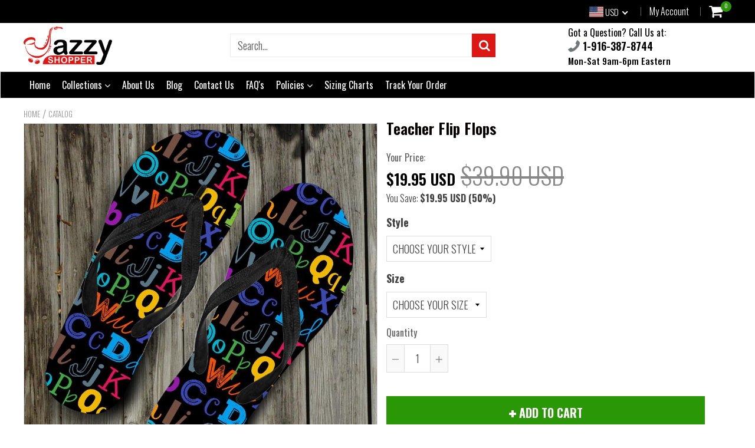

--- FILE ---
content_type: text/html; charset=utf-8
request_url: https://www.jazzyshopper.com/products/i-teach-flip-flops
body_size: 48968
content:
<!doctype html>
<!--[if IE 8]><html class="no-js lt-ie9" lang="en"> <![endif]-->
<!--[if IE 9 ]><html class="ie9 no-js"> <![endif]-->
<!--[if (gt IE 9)|!(IE)]><!--> <html class="no-js"> <!--<![endif]-->
<!-- Version 5.0.2 3108-->
<head>
  <link rel="stylesheet" href="https://obscure-escarpment-2240.herokuapp.com/stylesheets/bcpo-front.css">
  <script>var bcpo_product={"id":11992203332,"title":"Teacher Flip Flops","handle":"i-teach-flip-flops","description":"\u003cp\u003e\u003cstrong\u003eThese\u003cspan\u003e \u003c\/span\u003e\u003c\/strong\u003e\u003cb\u003eFlip Flops Look So Cool! They Are Perfect For Just Running Errands Or Going To The Beach!\u003c\/b\u003e\u003c\/p\u003e\n\u003cul\u003e\n\u003cli\u003eFeature a comfortable and easy slip-on design\u003c\/li\u003e\n\u003cli\u003eHigh-quality and light-weight EVA sole for traction and exceptional durability\u003c\/li\u003e\n\u003cli\u003eWater-resistant with a vibrant canvas print along the full length of the tops\u003c\/li\u003e\n\u003cli\u003eCome in small, medium, and large for both ladies and men (see\u003cspan\u003e \u003c\/span\u003e\u003ca href=\"https:\/\/cdn.shopify.com\/s\/files\/1\/1540\/7393\/files\/flip_flops_sizing_chart.jpg?4127818743305258360\" target=\"_blank\" title=\"Flipflops Sizing Chart\" rel=\"noopener noreferrer\"\u003eSizing Chart\u003c\/a\u003e\u003cspan\u003e \u003c\/span\u003eand\u003cspan\u003e \u003c\/span\u003e\u003ca href=\"https:\/\/cdn.shopify.com\/s\/files\/1\/1540\/7393\/files\/flip_flops_sizing_chart_width_length.jpg?4127818743305258360\" target=\"_blank\" title=\"Flip Flops Width and Length Chart\" rel=\"noopener noreferrer\"\u003eWidth \u0026amp; Length Chart\u003c\/a\u003e)\u003c\/li\u003e\n\u003c\/ul\u003e\n\u003cp\u003e\u003cstrong\u003eChoose Your Size and Click the ADD TO CART Button Now!\u003c\/strong\u003e\u003c\/p\u003e\n\u003cp\u003e\u003cstrong\u003eNOTE:\u003c\/strong\u003e\u003cspan\u003e \u003c\/span\u003e\u003cstrong\u003ePlease allow 3-4 weeks for delivery.\u003c\/strong\u003e\u003cspan\u003e \u003c\/span\u003e\u003cspan\u003eTracking number will be provided after shipment.\u003c\/span\u003e\u003c\/p\u003e\n\u003cp class=\"ui-box-title\"\u003e\u003cspan\u003e\u003cstrong\u003eP.S. \u003c\/strong\u003eWe are so confident that you'll absolutely love these flip flops that we offer a \u003cstrong\u003e30-day hassle free 100% money back guarantee\u003c\/strong\u003e! In an unlikely event that you're not happy with your purchase for any reason, simply send us an email to support@jazzyshopper.com and we'll do everything we can to make you happy, including giving you a full refund for any item(s) returned to us within 30 days!\u003c\/span\u003e\u003c\/p\u003e\n\u003cp\u003e\u003cspan\u003e\u003cimg src=\"https:\/\/cdn.shopify.com\/s\/files\/1\/1540\/7393\/files\/30_days_money-back_guarantee_sign_b0093079-14df-4f0f-a8da-87d9c53fe8ea_small.png?v=1505078625\" alt=\"\" style=\"display: block; margin-left: auto; margin-right: auto;\"\u003e\u003c\/span\u003e\u003c\/p\u003e","published_at":"2017-09-24T10:01:05-07:00","created_at":"2017-09-24T10:01:12-07:00","vendor":"Jazzy Shopper","type":"Flip Flops","tags":["Flip-Flops","I Teach"],"price":1995,"price_min":1995,"price_max":1995,"available":true,"price_varies":false,"compare_at_price":3990,"compare_at_price_min":3990,"compare_at_price_max":3990,"compare_at_price_varies":false,"variants":[{"id":5106153160736,"title":"CHOOSE YOUR STYLE \/ CHOOSE YOUR SIZE","option1":"CHOOSE YOUR STYLE","option2":"CHOOSE YOUR SIZE","option3":null,"sku":"","requires_shipping":true,"taxable":true,"featured_image":null,"available":true,"name":"Teacher Flip Flops - CHOOSE YOUR STYLE \/ CHOOSE YOUR SIZE","public_title":"CHOOSE YOUR STYLE \/ CHOOSE YOUR SIZE","options":["CHOOSE YOUR STYLE","CHOOSE YOUR SIZE"],"price":1995,"weight":91,"compare_at_price":3990,"inventory_quantity":1,"inventory_management":null,"inventory_policy":"deny","barcode":"","requires_selling_plan":false,"selling_plan_allocations":[]},{"id":51967913092,"title":"Woman's \/ Woman's Small (US 5-6 \/EU 35-37)","option1":"Woman's","option2":"Woman's Small (US 5-6 \/EU 35-37)","option3":null,"sku":"PP.1544846","requires_shipping":true,"taxable":true,"featured_image":{"id":29724545348,"product_id":11992203332,"position":1,"created_at":"2017-09-24T10:01:12-07:00","updated_at":"2017-09-24T10:01:12-07:00","alt":null,"width":949,"height":949,"src":"\/\/www.jazzyshopper.com\/cdn\/shop\/products\/flip-flops-02-mockup_df0ee661-5084-4ae9-b9a5-0d7bd66395d6.jpg?v=1506272472","variant_ids":[51967913092,51967913156,51967913220,51967913284,51967913348,51967913412]},"available":true,"name":"Teacher Flip Flops - Woman's \/ Woman's Small (US 5-6 \/EU 35-37)","public_title":"Woman's \/ Woman's Small (US 5-6 \/EU 35-37)","options":["Woman's","Woman's Small (US 5-6 \/EU 35-37)"],"price":1995,"weight":91,"compare_at_price":3990,"inventory_quantity":1,"inventory_management":null,"inventory_policy":"deny","barcode":null,"featured_media":{"alt":null,"id":761378013267,"position":1,"preview_image":{"aspect_ratio":1.0,"height":949,"width":949,"src":"\/\/www.jazzyshopper.com\/cdn\/shop\/products\/flip-flops-02-mockup_df0ee661-5084-4ae9-b9a5-0d7bd66395d6.jpg?v=1506272472"}},"requires_selling_plan":false,"selling_plan_allocations":[]},{"id":51967913156,"title":"Woman's \/ Woman's Medium (US 7-8\/EU 38-39)","option1":"Woman's","option2":"Woman's Medium (US 7-8\/EU 38-39)","option3":null,"sku":"PP.1544847","requires_shipping":true,"taxable":true,"featured_image":{"id":29724545348,"product_id":11992203332,"position":1,"created_at":"2017-09-24T10:01:12-07:00","updated_at":"2017-09-24T10:01:12-07:00","alt":null,"width":949,"height":949,"src":"\/\/www.jazzyshopper.com\/cdn\/shop\/products\/flip-flops-02-mockup_df0ee661-5084-4ae9-b9a5-0d7bd66395d6.jpg?v=1506272472","variant_ids":[51967913092,51967913156,51967913220,51967913284,51967913348,51967913412]},"available":true,"name":"Teacher Flip Flops - Woman's \/ Woman's Medium (US 7-8\/EU 38-39)","public_title":"Woman's \/ Woman's Medium (US 7-8\/EU 38-39)","options":["Woman's","Woman's Medium (US 7-8\/EU 38-39)"],"price":1995,"weight":91,"compare_at_price":3990,"inventory_quantity":1,"inventory_management":null,"inventory_policy":"deny","barcode":null,"featured_media":{"alt":null,"id":761378013267,"position":1,"preview_image":{"aspect_ratio":1.0,"height":949,"width":949,"src":"\/\/www.jazzyshopper.com\/cdn\/shop\/products\/flip-flops-02-mockup_df0ee661-5084-4ae9-b9a5-0d7bd66395d6.jpg?v=1506272472"}},"requires_selling_plan":false,"selling_plan_allocations":[]},{"id":51967913220,"title":"Woman's \/ Woman's Large (US 9-10 \/EU 40-41)","option1":"Woman's","option2":"Woman's Large (US 9-10 \/EU 40-41)","option3":null,"sku":"PP.1544848","requires_shipping":true,"taxable":true,"featured_image":{"id":29724545348,"product_id":11992203332,"position":1,"created_at":"2017-09-24T10:01:12-07:00","updated_at":"2017-09-24T10:01:12-07:00","alt":null,"width":949,"height":949,"src":"\/\/www.jazzyshopper.com\/cdn\/shop\/products\/flip-flops-02-mockup_df0ee661-5084-4ae9-b9a5-0d7bd66395d6.jpg?v=1506272472","variant_ids":[51967913092,51967913156,51967913220,51967913284,51967913348,51967913412]},"available":true,"name":"Teacher Flip Flops - Woman's \/ Woman's Large (US 9-10 \/EU 40-41)","public_title":"Woman's \/ Woman's Large (US 9-10 \/EU 40-41)","options":["Woman's","Woman's Large (US 9-10 \/EU 40-41)"],"price":1995,"weight":91,"compare_at_price":3990,"inventory_quantity":1,"inventory_management":null,"inventory_policy":"deny","barcode":null,"featured_media":{"alt":null,"id":761378013267,"position":1,"preview_image":{"aspect_ratio":1.0,"height":949,"width":949,"src":"\/\/www.jazzyshopper.com\/cdn\/shop\/products\/flip-flops-02-mockup_df0ee661-5084-4ae9-b9a5-0d7bd66395d6.jpg?v=1506272472"}},"requires_selling_plan":false,"selling_plan_allocations":[]},{"id":51967913284,"title":"Men's \/ Men's Small (US 7-8 \/EU 40-42)","option1":"Men's","option2":"Men's Small (US 7-8 \/EU 40-42)","option3":null,"sku":"PP.1544849","requires_shipping":true,"taxable":true,"featured_image":{"id":29724545348,"product_id":11992203332,"position":1,"created_at":"2017-09-24T10:01:12-07:00","updated_at":"2017-09-24T10:01:12-07:00","alt":null,"width":949,"height":949,"src":"\/\/www.jazzyshopper.com\/cdn\/shop\/products\/flip-flops-02-mockup_df0ee661-5084-4ae9-b9a5-0d7bd66395d6.jpg?v=1506272472","variant_ids":[51967913092,51967913156,51967913220,51967913284,51967913348,51967913412]},"available":true,"name":"Teacher Flip Flops - Men's \/ Men's Small (US 7-8 \/EU 40-42)","public_title":"Men's \/ Men's Small (US 7-8 \/EU 40-42)","options":["Men's","Men's Small (US 7-8 \/EU 40-42)"],"price":1995,"weight":91,"compare_at_price":3990,"inventory_quantity":1,"inventory_management":null,"inventory_policy":"deny","barcode":null,"featured_media":{"alt":null,"id":761378013267,"position":1,"preview_image":{"aspect_ratio":1.0,"height":949,"width":949,"src":"\/\/www.jazzyshopper.com\/cdn\/shop\/products\/flip-flops-02-mockup_df0ee661-5084-4ae9-b9a5-0d7bd66395d6.jpg?v=1506272472"}},"requires_selling_plan":false,"selling_plan_allocations":[]},{"id":51967913348,"title":"Men's \/ Men's Medium (US 9-10 \/EU 43-44)","option1":"Men's","option2":"Men's Medium (US 9-10 \/EU 43-44)","option3":null,"sku":"PP.1544850","requires_shipping":true,"taxable":true,"featured_image":{"id":29724545348,"product_id":11992203332,"position":1,"created_at":"2017-09-24T10:01:12-07:00","updated_at":"2017-09-24T10:01:12-07:00","alt":null,"width":949,"height":949,"src":"\/\/www.jazzyshopper.com\/cdn\/shop\/products\/flip-flops-02-mockup_df0ee661-5084-4ae9-b9a5-0d7bd66395d6.jpg?v=1506272472","variant_ids":[51967913092,51967913156,51967913220,51967913284,51967913348,51967913412]},"available":true,"name":"Teacher Flip Flops - Men's \/ Men's Medium (US 9-10 \/EU 43-44)","public_title":"Men's \/ Men's Medium (US 9-10 \/EU 43-44)","options":["Men's","Men's Medium (US 9-10 \/EU 43-44)"],"price":1995,"weight":91,"compare_at_price":3990,"inventory_quantity":1,"inventory_management":null,"inventory_policy":"deny","barcode":null,"featured_media":{"alt":null,"id":761378013267,"position":1,"preview_image":{"aspect_ratio":1.0,"height":949,"width":949,"src":"\/\/www.jazzyshopper.com\/cdn\/shop\/products\/flip-flops-02-mockup_df0ee661-5084-4ae9-b9a5-0d7bd66395d6.jpg?v=1506272472"}},"requires_selling_plan":false,"selling_plan_allocations":[]},{"id":51967913412,"title":"Men's \/ Men's Large (US 11-12 \/EU 45-47)","option1":"Men's","option2":"Men's Large (US 11-12 \/EU 45-47)","option3":null,"sku":"PP.1544851","requires_shipping":true,"taxable":true,"featured_image":{"id":29724545348,"product_id":11992203332,"position":1,"created_at":"2017-09-24T10:01:12-07:00","updated_at":"2017-09-24T10:01:12-07:00","alt":null,"width":949,"height":949,"src":"\/\/www.jazzyshopper.com\/cdn\/shop\/products\/flip-flops-02-mockup_df0ee661-5084-4ae9-b9a5-0d7bd66395d6.jpg?v=1506272472","variant_ids":[51967913092,51967913156,51967913220,51967913284,51967913348,51967913412]},"available":true,"name":"Teacher Flip Flops - Men's \/ Men's Large (US 11-12 \/EU 45-47)","public_title":"Men's \/ Men's Large (US 11-12 \/EU 45-47)","options":["Men's","Men's Large (US 11-12 \/EU 45-47)"],"price":1995,"weight":91,"compare_at_price":3990,"inventory_quantity":1,"inventory_management":null,"inventory_policy":"deny","barcode":null,"featured_media":{"alt":null,"id":761378013267,"position":1,"preview_image":{"aspect_ratio":1.0,"height":949,"width":949,"src":"\/\/www.jazzyshopper.com\/cdn\/shop\/products\/flip-flops-02-mockup_df0ee661-5084-4ae9-b9a5-0d7bd66395d6.jpg?v=1506272472"}},"requires_selling_plan":false,"selling_plan_allocations":[]}],"images":["\/\/www.jazzyshopper.com\/cdn\/shop\/products\/flip-flops-02-mockup_df0ee661-5084-4ae9-b9a5-0d7bd66395d6.jpg?v=1506272472","\/\/www.jazzyshopper.com\/cdn\/shop\/products\/flip-flops-03-mockup_82796bea-6abb-4c19-ba27-7e84b698806a.jpg?v=1506272472","\/\/www.jazzyshopper.com\/cdn\/shop\/products\/flip-flops-04-mockup_8b910382-b066-4447-b179-c5d1d599726a.jpg?v=1506272472","\/\/www.jazzyshopper.com\/cdn\/shop\/products\/flip-flops-01-mockup_079182d7-64ea-4d2f-a8d2-0ffce9925f8a.jpg?v=1506272472"],"featured_image":"\/\/www.jazzyshopper.com\/cdn\/shop\/products\/flip-flops-02-mockup_df0ee661-5084-4ae9-b9a5-0d7bd66395d6.jpg?v=1506272472","options":["Style","Size"],"media":[{"alt":null,"id":761378013267,"position":1,"preview_image":{"aspect_ratio":1.0,"height":949,"width":949,"src":"\/\/www.jazzyshopper.com\/cdn\/shop\/products\/flip-flops-02-mockup_df0ee661-5084-4ae9-b9a5-0d7bd66395d6.jpg?v=1506272472"},"aspect_ratio":1.0,"height":949,"media_type":"image","src":"\/\/www.jazzyshopper.com\/cdn\/shop\/products\/flip-flops-02-mockup_df0ee661-5084-4ae9-b9a5-0d7bd66395d6.jpg?v=1506272472","width":949},{"alt":null,"id":761378046035,"position":2,"preview_image":{"aspect_ratio":1.0,"height":949,"width":949,"src":"\/\/www.jazzyshopper.com\/cdn\/shop\/products\/flip-flops-03-mockup_82796bea-6abb-4c19-ba27-7e84b698806a.jpg?v=1506272472"},"aspect_ratio":1.0,"height":949,"media_type":"image","src":"\/\/www.jazzyshopper.com\/cdn\/shop\/products\/flip-flops-03-mockup_82796bea-6abb-4c19-ba27-7e84b698806a.jpg?v=1506272472","width":949},{"alt":null,"id":761378078803,"position":3,"preview_image":{"aspect_ratio":1.0,"height":1024,"width":1024,"src":"\/\/www.jazzyshopper.com\/cdn\/shop\/products\/flip-flops-04-mockup_8b910382-b066-4447-b179-c5d1d599726a.jpg?v=1506272472"},"aspect_ratio":1.0,"height":1024,"media_type":"image","src":"\/\/www.jazzyshopper.com\/cdn\/shop\/products\/flip-flops-04-mockup_8b910382-b066-4447-b179-c5d1d599726a.jpg?v=1506272472","width":1024},{"alt":null,"id":761378111571,"position":4,"preview_image":{"aspect_ratio":1.0,"height":1024,"width":1024,"src":"\/\/www.jazzyshopper.com\/cdn\/shop\/products\/flip-flops-01-mockup_079182d7-64ea-4d2f-a8d2-0ffce9925f8a.jpg?v=1506272472"},"aspect_ratio":1.0,"height":1024,"media_type":"image","src":"\/\/www.jazzyshopper.com\/cdn\/shop\/products\/flip-flops-01-mockup_079182d7-64ea-4d2f-a8d2-0ffce9925f8a.jpg?v=1506272472","width":1024}],"requires_selling_plan":false,"selling_plan_groups":[],"content":"\u003cp\u003e\u003cstrong\u003eThese\u003cspan\u003e \u003c\/span\u003e\u003c\/strong\u003e\u003cb\u003eFlip Flops Look So Cool! They Are Perfect For Just Running Errands Or Going To The Beach!\u003c\/b\u003e\u003c\/p\u003e\n\u003cul\u003e\n\u003cli\u003eFeature a comfortable and easy slip-on design\u003c\/li\u003e\n\u003cli\u003eHigh-quality and light-weight EVA sole for traction and exceptional durability\u003c\/li\u003e\n\u003cli\u003eWater-resistant with a vibrant canvas print along the full length of the tops\u003c\/li\u003e\n\u003cli\u003eCome in small, medium, and large for both ladies and men (see\u003cspan\u003e \u003c\/span\u003e\u003ca href=\"https:\/\/cdn.shopify.com\/s\/files\/1\/1540\/7393\/files\/flip_flops_sizing_chart.jpg?4127818743305258360\" target=\"_blank\" title=\"Flipflops Sizing Chart\" rel=\"noopener noreferrer\"\u003eSizing Chart\u003c\/a\u003e\u003cspan\u003e \u003c\/span\u003eand\u003cspan\u003e \u003c\/span\u003e\u003ca href=\"https:\/\/cdn.shopify.com\/s\/files\/1\/1540\/7393\/files\/flip_flops_sizing_chart_width_length.jpg?4127818743305258360\" target=\"_blank\" title=\"Flip Flops Width and Length Chart\" rel=\"noopener noreferrer\"\u003eWidth \u0026amp; Length Chart\u003c\/a\u003e)\u003c\/li\u003e\n\u003c\/ul\u003e\n\u003cp\u003e\u003cstrong\u003eChoose Your Size and Click the ADD TO CART Button Now!\u003c\/strong\u003e\u003c\/p\u003e\n\u003cp\u003e\u003cstrong\u003eNOTE:\u003c\/strong\u003e\u003cspan\u003e \u003c\/span\u003e\u003cstrong\u003ePlease allow 3-4 weeks for delivery.\u003c\/strong\u003e\u003cspan\u003e \u003c\/span\u003e\u003cspan\u003eTracking number will be provided after shipment.\u003c\/span\u003e\u003c\/p\u003e\n\u003cp class=\"ui-box-title\"\u003e\u003cspan\u003e\u003cstrong\u003eP.S. \u003c\/strong\u003eWe are so confident that you'll absolutely love these flip flops that we offer a \u003cstrong\u003e30-day hassle free 100% money back guarantee\u003c\/strong\u003e! In an unlikely event that you're not happy with your purchase for any reason, simply send us an email to support@jazzyshopper.com and we'll do everything we can to make you happy, including giving you a full refund for any item(s) returned to us within 30 days!\u003c\/span\u003e\u003c\/p\u003e\n\u003cp\u003e\u003cspan\u003e\u003cimg src=\"https:\/\/cdn.shopify.com\/s\/files\/1\/1540\/7393\/files\/30_days_money-back_guarantee_sign_b0093079-14df-4f0f-a8da-87d9c53fe8ea_small.png?v=1505078625\" alt=\"\" style=\"display: block; margin-left: auto; margin-right: auto;\"\u003e\u003c\/span\u003e\u003c\/p\u003e"};  var bcpo_cdn = "//www.jazzyshopper.com/cdn/shop/t/11/assets/bcpo_cdn?15126";var inventory_quantity = [];inventory_quantity.push(1);inventory_quantity.push(1);inventory_quantity.push(1);inventory_quantity.push(1);inventory_quantity.push(1);inventory_quantity.push(1);inventory_quantity.push(1);if(bcpo_product) { for (var i = 0; i < bcpo_product.variants.length; i += 1) { bcpo_product.variants[i].inventory_quantity = inventory_quantity[i]; }}window.bcpo = window.bcpo || {}; bcpo.cart = {"note":null,"attributes":{},"original_total_price":0,"total_price":0,"total_discount":0,"total_weight":0.0,"item_count":0,"items":[],"requires_shipping":false,"currency":"USD","items_subtotal_price":0,"cart_level_discount_applications":[],"checkout_charge_amount":0};</script>

  
  <meta charset="utf-8">
  <meta name="robots" content="index, follow">
  <meta http-equiv="X-UA-Compatible" content="IE=edge,chrome=1">
  
  	<link rel="shortcut icon" href="//www.jazzyshopper.com/cdn/shop/t/11/assets/favicon.png?v=15524203340599378441537077259" type="image/png" />
  
  <title>
    Teacher Flip Flops &ndash; Jazzy Shopper®
  </title>
  
  	<meta name="description" content="These Flip Flops Look So Cool! They Are Perfect For Just Running Errands Or Going To The Beach! Feature a comfortable and easy slip-on design High-quality and light-weight EVA sole for traction and exceptional durability Water-resistant with a vibrant canvas print along the full length of the tops Come in small, medium">
  

<!-- Hotjar Tracking Code for www.jazzyshopper.com -->
<script>
    (function(h,o,t,j,a,r){
        h.hj=h.hj||function(){(h.hj.q=h.hj.q||[]).push(arguments)};
        h._hjSettings={hjid:540885,hjsv:6};
        a=o.getElementsByTagName('head')[0];
        r=o.createElement('script');r.async=1;
        r.src=t+h._hjSettings.hjid+j+h._hjSettings.hjsv;
        a.appendChild(r);
    })(window,document,'https://static.hotjar.com/c/hotjar-','.js?sv=');
</script>
<script> 
var isshoptimized = 1;
</script>

  <script src="//www.jazzyshopper.com/cdn/shop/t/11/assets/jquery.min.js?v=133785615397654003601536973159"     ></script>
  
  <script src="//www.jazzyshopper.com/cdn/shop/t/11/assets/app.js?v=177716789540204183961536973087"    defer ></script>
  
  <meta property="og:type" content="product">
  <meta property="og:title" content="Teacher Flip Flops">
  
    <meta property="og:image" content="http://www.jazzyshopper.com/cdn/shop/products/flip-flops-02-mockup_df0ee661-5084-4ae9-b9a5-0d7bd66395d6_600x600.jpg?v=1506272472">
    <meta property="og:image:secure_url" content="https://www.jazzyshopper.com/cdn/shop/products/flip-flops-02-mockup_df0ee661-5084-4ae9-b9a5-0d7bd66395d6_600x600.jpg?v=1506272472">
  
  <meta property="og:description" content="These Flip Flops Look So Cool! They Are Perfect For Just Running Errands Or Going To The Beach!

Feature a comfortable and easy slip-on design
High-quality and light-weight EVA sole for traction and exceptional durability
Water-resistant with a vibrant canvas print along the full length of the tops
Come in small, medium, and large for both ladies and men (see Sizing Chart and Width &amp;amp; Length Chart)

Choose Your Size and Click the ADD TO CART Button Now!
NOTE: Please allow 3-4 weeks for delivery. Tracking number will be provided after shipment.
P.S. We are so confident that you&#39;ll absolutely love these flip flops that we offer a 30-day hassle free 100% money back guarantee! In an unlikely event that you&#39;re not happy with your purchase for any reason, simply send us an email to support@jazzyshopper.com and we&#39;ll do everything we can to make you happy, including giving you a full refund for any item(s) returned to us within 30 days!
">
  <meta property="og:price:amount" content="19.95">
  <meta property="og:price:currency" content="USD">

<meta property="og:url" content="https://www.jazzyshopper.com/products/i-teach-flip-flops">
<link rel="canonical" href="https://www.jazzyshopper.com/products/i-teach-flip-flops" />
<meta property="og:site_name" content="Jazzy Shopper®">


  <meta name="twitter:card" content="summary">


  <meta name="twitter:title" content="Teacher Flip Flops">
  <meta name="twitter:description" content="These Flip Flops Look So Cool! They Are Perfect For Just Running Errands Or Going To The Beach!

Feature a comfortable and easy slip-on design
High-quality and light-weight EVA sole for traction and e">
  <meta name="twitter:image" content="https://www.jazzyshopper.com/cdn/shop/products/flip-flops-02-mockup_df0ee661-5084-4ae9-b9a5-0d7bd66395d6_600x600.jpg?v=1506272472">
  <meta name="twitter:image:width" content="600">
  <meta name="twitter:image:height" content="600">

 
  <link rel="canonical" href="https://www.jazzyshopper.com/products/i-teach-flip-flops">
  <meta name="viewport" content="width=device-width, initial-scale=1.0, maximum-scale=1.0, user-scalable=no" />
  <meta name="theme-color" content="#dd1814">
  <meta name="author" content="Jazzy Shopper®">
  <meta name="HandheldFriendly" content="True" />
  <meta name="MobileOptimized" content="320" /> 

    
  	<link href="https://fonts.googleapis.com/css?family=Oswald:300,400,500,600,700" rel="stylesheet" lazyload />
 
  
  <link href="//www.jazzyshopper.com/cdn/shop/t/11/assets/timber.scss.css?v=124544103528659535021746315143" rel="stylesheet" type="text/css" media="all" />
  <link href="//www.jazzyshopper.com/cdn/shop/t/11/assets/vendors.min.css?v=150022817453258178401746315143" rel="stylesheet" type="text/css" media="all" /> 
 
  <script>window.performance && window.performance.mark && window.performance.mark('shopify.content_for_header.start');</script><meta name="google-site-verification" content="DPl-YLXcRv-ITojkDe1hsdXSfynOWX935cWU4W7YbpA">
<meta name="facebook-domain-verification" content="69ht8y8zlyj6z9z5368x9g4fp61bzm">
<meta id="shopify-digital-wallet" name="shopify-digital-wallet" content="/15407393/digital_wallets/dialog">
<meta name="shopify-checkout-api-token" content="6956b058c9ba867c6d3ec374d39fd75c">
<meta id="in-context-paypal-metadata" data-shop-id="15407393" data-venmo-supported="false" data-environment="production" data-locale="en_US" data-paypal-v4="true" data-currency="USD">
<link rel="alternate" type="application/json+oembed" href="https://www.jazzyshopper.com/products/i-teach-flip-flops.oembed">
<script async="async" src="/checkouts/internal/preloads.js?locale=en-US"></script>
<link rel="preconnect" href="https://shop.app" crossorigin="anonymous">
<script async="async" src="https://shop.app/checkouts/internal/preloads.js?locale=en-US&shop_id=15407393" crossorigin="anonymous"></script>
<script id="apple-pay-shop-capabilities" type="application/json">{"shopId":15407393,"countryCode":"US","currencyCode":"USD","merchantCapabilities":["supports3DS"],"merchantId":"gid:\/\/shopify\/Shop\/15407393","merchantName":"Jazzy Shopper®","requiredBillingContactFields":["postalAddress","email","phone"],"requiredShippingContactFields":["postalAddress","email","phone"],"shippingType":"shipping","supportedNetworks":["visa","masterCard","amex","discover","elo","jcb"],"total":{"type":"pending","label":"Jazzy Shopper®","amount":"1.00"},"shopifyPaymentsEnabled":true,"supportsSubscriptions":true}</script>
<script id="shopify-features" type="application/json">{"accessToken":"6956b058c9ba867c6d3ec374d39fd75c","betas":["rich-media-storefront-analytics"],"domain":"www.jazzyshopper.com","predictiveSearch":true,"shopId":15407393,"locale":"en"}</script>
<script>var Shopify = Shopify || {};
Shopify.shop = "jazzyshopper.myshopify.com";
Shopify.locale = "en";
Shopify.currency = {"active":"USD","rate":"1.0"};
Shopify.country = "US";
Shopify.theme = {"name":"shoptimized-5-02","id":32876265555,"schema_name":null,"schema_version":null,"theme_store_id":null,"role":"main"};
Shopify.theme.handle = "null";
Shopify.theme.style = {"id":null,"handle":null};
Shopify.cdnHost = "www.jazzyshopper.com/cdn";
Shopify.routes = Shopify.routes || {};
Shopify.routes.root = "/";</script>
<script type="module">!function(o){(o.Shopify=o.Shopify||{}).modules=!0}(window);</script>
<script>!function(o){function n(){var o=[];function n(){o.push(Array.prototype.slice.apply(arguments))}return n.q=o,n}var t=o.Shopify=o.Shopify||{};t.loadFeatures=n(),t.autoloadFeatures=n()}(window);</script>
<script>
  window.ShopifyPay = window.ShopifyPay || {};
  window.ShopifyPay.apiHost = "shop.app\/pay";
  window.ShopifyPay.redirectState = null;
</script>
<script id="shop-js-analytics" type="application/json">{"pageType":"product"}</script>
<script defer="defer" async type="module" src="//www.jazzyshopper.com/cdn/shopifycloud/shop-js/modules/v2/client.init-shop-cart-sync_dlpDe4U9.en.esm.js"></script>
<script defer="defer" async type="module" src="//www.jazzyshopper.com/cdn/shopifycloud/shop-js/modules/v2/chunk.common_FunKbpTJ.esm.js"></script>
<script type="module">
  await import("//www.jazzyshopper.com/cdn/shopifycloud/shop-js/modules/v2/client.init-shop-cart-sync_dlpDe4U9.en.esm.js");
await import("//www.jazzyshopper.com/cdn/shopifycloud/shop-js/modules/v2/chunk.common_FunKbpTJ.esm.js");

  window.Shopify.SignInWithShop?.initShopCartSync?.({"fedCMEnabled":true,"windoidEnabled":true});

</script>
<script>
  window.Shopify = window.Shopify || {};
  if (!window.Shopify.featureAssets) window.Shopify.featureAssets = {};
  window.Shopify.featureAssets['shop-js'] = {"shop-cart-sync":["modules/v2/client.shop-cart-sync_DIWHqfTk.en.esm.js","modules/v2/chunk.common_FunKbpTJ.esm.js"],"init-fed-cm":["modules/v2/client.init-fed-cm_CmNkGb1A.en.esm.js","modules/v2/chunk.common_FunKbpTJ.esm.js"],"shop-button":["modules/v2/client.shop-button_Dpfxl9vG.en.esm.js","modules/v2/chunk.common_FunKbpTJ.esm.js"],"init-shop-cart-sync":["modules/v2/client.init-shop-cart-sync_dlpDe4U9.en.esm.js","modules/v2/chunk.common_FunKbpTJ.esm.js"],"init-shop-email-lookup-coordinator":["modules/v2/client.init-shop-email-lookup-coordinator_DUdFDmvK.en.esm.js","modules/v2/chunk.common_FunKbpTJ.esm.js"],"init-windoid":["modules/v2/client.init-windoid_V_O5I0mt.en.esm.js","modules/v2/chunk.common_FunKbpTJ.esm.js"],"pay-button":["modules/v2/client.pay-button_x_P2fRzB.en.esm.js","modules/v2/chunk.common_FunKbpTJ.esm.js"],"shop-toast-manager":["modules/v2/client.shop-toast-manager_p8J9W8kY.en.esm.js","modules/v2/chunk.common_FunKbpTJ.esm.js"],"shop-cash-offers":["modules/v2/client.shop-cash-offers_CtPYbIPM.en.esm.js","modules/v2/chunk.common_FunKbpTJ.esm.js","modules/v2/chunk.modal_n1zSoh3t.esm.js"],"shop-login-button":["modules/v2/client.shop-login-button_C3-NmE42.en.esm.js","modules/v2/chunk.common_FunKbpTJ.esm.js","modules/v2/chunk.modal_n1zSoh3t.esm.js"],"avatar":["modules/v2/client.avatar_BTnouDA3.en.esm.js"],"init-shop-for-new-customer-accounts":["modules/v2/client.init-shop-for-new-customer-accounts_aeWumpsw.en.esm.js","modules/v2/client.shop-login-button_C3-NmE42.en.esm.js","modules/v2/chunk.common_FunKbpTJ.esm.js","modules/v2/chunk.modal_n1zSoh3t.esm.js"],"init-customer-accounts-sign-up":["modules/v2/client.init-customer-accounts-sign-up_CRLhpYdY.en.esm.js","modules/v2/client.shop-login-button_C3-NmE42.en.esm.js","modules/v2/chunk.common_FunKbpTJ.esm.js","modules/v2/chunk.modal_n1zSoh3t.esm.js"],"init-customer-accounts":["modules/v2/client.init-customer-accounts_BkuyBVsz.en.esm.js","modules/v2/client.shop-login-button_C3-NmE42.en.esm.js","modules/v2/chunk.common_FunKbpTJ.esm.js","modules/v2/chunk.modal_n1zSoh3t.esm.js"],"shop-follow-button":["modules/v2/client.shop-follow-button_DDNA7Aw9.en.esm.js","modules/v2/chunk.common_FunKbpTJ.esm.js","modules/v2/chunk.modal_n1zSoh3t.esm.js"],"checkout-modal":["modules/v2/client.checkout-modal_EOl6FxyC.en.esm.js","modules/v2/chunk.common_FunKbpTJ.esm.js","modules/v2/chunk.modal_n1zSoh3t.esm.js"],"lead-capture":["modules/v2/client.lead-capture_LZVhB0lN.en.esm.js","modules/v2/chunk.common_FunKbpTJ.esm.js","modules/v2/chunk.modal_n1zSoh3t.esm.js"],"shop-login":["modules/v2/client.shop-login_D4d_T_FR.en.esm.js","modules/v2/chunk.common_FunKbpTJ.esm.js","modules/v2/chunk.modal_n1zSoh3t.esm.js"],"payment-terms":["modules/v2/client.payment-terms_g-geHK5T.en.esm.js","modules/v2/chunk.common_FunKbpTJ.esm.js","modules/v2/chunk.modal_n1zSoh3t.esm.js"]};
</script>
<script>(function() {
  var isLoaded = false;
  function asyncLoad() {
    if (isLoaded) return;
    isLoaded = true;
    var urls = ["https:\/\/socialboost.mpireapps.io\/api\/socialboost.js?shop=jazzyshopper.myshopify.com","https:\/\/embed.tawk.to\/widget-script\/59a89b45c28eca75e461d6ac\/default.js?shop=jazzyshopper.myshopify.com","https:\/\/883d95281f02d796f8b6-7f0f44eb0f2ceeb9d4fffbe1419aae61.ssl.cf1.rackcdn.com\/teelaunch-scripts.js?shop=jazzyshopper.myshopify.com\u0026shop=jazzyshopper.myshopify.com","https:\/\/app.teelaunch.com\/sizing-charts-script.js?shop=jazzyshopper.myshopify.com","https:\/\/app.teelaunch.com\/sizing-charts-script.js?shop=jazzyshopper.myshopify.com","\/\/cdn.shopify.com\/proxy\/5ad907d24ff1322d273091a8fcfbf45931272a2588ca80dd34149440c39f01b7\/static.cdn.printful.com\/static\/js\/external\/shopify-product-customizer.js?v=0.28\u0026shop=jazzyshopper.myshopify.com\u0026sp-cache-control=cHVibGljLCBtYXgtYWdlPTkwMA","https:\/\/app.teelaunch.com\/sizing-charts-script.js?shop=jazzyshopper.myshopify.com","https:\/\/cdn.hextom.com\/js\/quickannouncementbar.js?shop=jazzyshopper.myshopify.com","https:\/\/app.teelaunch.com\/sizing-charts-script.js?shop=jazzyshopper.myshopify.com","https:\/\/app.teelaunch.com\/sizing-charts-script.js?shop=jazzyshopper.myshopify.com","https:\/\/app.teelaunch.com\/sizing-charts-script.js?shop=jazzyshopper.myshopify.com","https:\/\/app.teelaunch.com\/sizing-charts-script.js?shop=jazzyshopper.myshopify.com","https:\/\/app.teelaunch.com\/sizing-charts-script.js?shop=jazzyshopper.myshopify.com"];
    for (var i = 0; i < urls.length; i++) {
      var s = document.createElement('script');
      s.type = 'text/javascript';
      s.async = true;
      s.src = urls[i];
      var x = document.getElementsByTagName('script')[0];
      x.parentNode.insertBefore(s, x);
    }
  };
  if(window.attachEvent) {
    window.attachEvent('onload', asyncLoad);
  } else {
    window.addEventListener('load', asyncLoad, false);
  }
})();</script>
<script id="__st">var __st={"a":15407393,"offset":-28800,"reqid":"ebfe300e-1385-4684-83bc-54725f43c41a-1765764413","pageurl":"www.jazzyshopper.com\/products\/i-teach-flip-flops","u":"15a0e64adbfd","p":"product","rtyp":"product","rid":11992203332};</script>
<script>window.ShopifyPaypalV4VisibilityTracking = true;</script>
<script id="captcha-bootstrap">!function(){'use strict';const t='contact',e='account',n='new_comment',o=[[t,t],['blogs',n],['comments',n],[t,'customer']],c=[[e,'customer_login'],[e,'guest_login'],[e,'recover_customer_password'],[e,'create_customer']],r=t=>t.map((([t,e])=>`form[action*='/${t}']:not([data-nocaptcha='true']) input[name='form_type'][value='${e}']`)).join(','),a=t=>()=>t?[...document.querySelectorAll(t)].map((t=>t.form)):[];function s(){const t=[...o],e=r(t);return a(e)}const i='password',u='form_key',d=['recaptcha-v3-token','g-recaptcha-response','h-captcha-response',i],f=()=>{try{return window.sessionStorage}catch{return}},m='__shopify_v',_=t=>t.elements[u];function p(t,e,n=!1){try{const o=window.sessionStorage,c=JSON.parse(o.getItem(e)),{data:r}=function(t){const{data:e,action:n}=t;return t[m]||n?{data:e,action:n}:{data:t,action:n}}(c);for(const[e,n]of Object.entries(r))t.elements[e]&&(t.elements[e].value=n);n&&o.removeItem(e)}catch(o){console.error('form repopulation failed',{error:o})}}const l='form_type',E='cptcha';function T(t){t.dataset[E]=!0}const w=window,h=w.document,L='Shopify',v='ce_forms',y='captcha';let A=!1;((t,e)=>{const n=(g='f06e6c50-85a8-45c8-87d0-21a2b65856fe',I='https://cdn.shopify.com/shopifycloud/storefront-forms-hcaptcha/ce_storefront_forms_captcha_hcaptcha.v1.5.2.iife.js',D={infoText:'Protected by hCaptcha',privacyText:'Privacy',termsText:'Terms'},(t,e,n)=>{const o=w[L][v],c=o.bindForm;if(c)return c(t,g,e,D).then(n);var r;o.q.push([[t,g,e,D],n]),r=I,A||(h.body.append(Object.assign(h.createElement('script'),{id:'captcha-provider',async:!0,src:r})),A=!0)});var g,I,D;w[L]=w[L]||{},w[L][v]=w[L][v]||{},w[L][v].q=[],w[L][y]=w[L][y]||{},w[L][y].protect=function(t,e){n(t,void 0,e),T(t)},Object.freeze(w[L][y]),function(t,e,n,w,h,L){const[v,y,A,g]=function(t,e,n){const i=e?o:[],u=t?c:[],d=[...i,...u],f=r(d),m=r(i),_=r(d.filter((([t,e])=>n.includes(e))));return[a(f),a(m),a(_),s()]}(w,h,L),I=t=>{const e=t.target;return e instanceof HTMLFormElement?e:e&&e.form},D=t=>v().includes(t);t.addEventListener('submit',(t=>{const e=I(t);if(!e)return;const n=D(e)&&!e.dataset.hcaptchaBound&&!e.dataset.recaptchaBound,o=_(e),c=g().includes(e)&&(!o||!o.value);(n||c)&&t.preventDefault(),c&&!n&&(function(t){try{if(!f())return;!function(t){const e=f();if(!e)return;const n=_(t);if(!n)return;const o=n.value;o&&e.removeItem(o)}(t);const e=Array.from(Array(32),(()=>Math.random().toString(36)[2])).join('');!function(t,e){_(t)||t.append(Object.assign(document.createElement('input'),{type:'hidden',name:u})),t.elements[u].value=e}(t,e),function(t,e){const n=f();if(!n)return;const o=[...t.querySelectorAll(`input[type='${i}']`)].map((({name:t})=>t)),c=[...d,...o],r={};for(const[a,s]of new FormData(t).entries())c.includes(a)||(r[a]=s);n.setItem(e,JSON.stringify({[m]:1,action:t.action,data:r}))}(t,e)}catch(e){console.error('failed to persist form',e)}}(e),e.submit())}));const S=(t,e)=>{t&&!t.dataset[E]&&(n(t,e.some((e=>e===t))),T(t))};for(const o of['focusin','change'])t.addEventListener(o,(t=>{const e=I(t);D(e)&&S(e,y())}));const B=e.get('form_key'),M=e.get(l),P=B&&M;t.addEventListener('DOMContentLoaded',(()=>{const t=y();if(P)for(const e of t)e.elements[l].value===M&&p(e,B);[...new Set([...A(),...v().filter((t=>'true'===t.dataset.shopifyCaptcha))])].forEach((e=>S(e,t)))}))}(h,new URLSearchParams(w.location.search),n,t,e,['guest_login'])})(!0,!0)}();</script>
<script integrity="sha256-52AcMU7V7pcBOXWImdc/TAGTFKeNjmkeM1Pvks/DTgc=" data-source-attribution="shopify.loadfeatures" defer="defer" src="//www.jazzyshopper.com/cdn/shopifycloud/storefront/assets/storefront/load_feature-81c60534.js" crossorigin="anonymous"></script>
<script crossorigin="anonymous" defer="defer" src="//www.jazzyshopper.com/cdn/shopifycloud/storefront/assets/shopify_pay/storefront-65b4c6d7.js?v=20250812"></script>
<script data-source-attribution="shopify.dynamic_checkout.dynamic.init">var Shopify=Shopify||{};Shopify.PaymentButton=Shopify.PaymentButton||{isStorefrontPortableWallets:!0,init:function(){window.Shopify.PaymentButton.init=function(){};var t=document.createElement("script");t.src="https://www.jazzyshopper.com/cdn/shopifycloud/portable-wallets/latest/portable-wallets.en.js",t.type="module",document.head.appendChild(t)}};
</script>
<script data-source-attribution="shopify.dynamic_checkout.buyer_consent">
  function portableWalletsHideBuyerConsent(e){var t=document.getElementById("shopify-buyer-consent"),n=document.getElementById("shopify-subscription-policy-button");t&&n&&(t.classList.add("hidden"),t.setAttribute("aria-hidden","true"),n.removeEventListener("click",e))}function portableWalletsShowBuyerConsent(e){var t=document.getElementById("shopify-buyer-consent"),n=document.getElementById("shopify-subscription-policy-button");t&&n&&(t.classList.remove("hidden"),t.removeAttribute("aria-hidden"),n.addEventListener("click",e))}window.Shopify?.PaymentButton&&(window.Shopify.PaymentButton.hideBuyerConsent=portableWalletsHideBuyerConsent,window.Shopify.PaymentButton.showBuyerConsent=portableWalletsShowBuyerConsent);
</script>
<script data-source-attribution="shopify.dynamic_checkout.cart.bootstrap">document.addEventListener("DOMContentLoaded",(function(){function t(){return document.querySelector("shopify-accelerated-checkout-cart, shopify-accelerated-checkout")}if(t())Shopify.PaymentButton.init();else{new MutationObserver((function(e,n){t()&&(Shopify.PaymentButton.init(),n.disconnect())})).observe(document.body,{childList:!0,subtree:!0})}}));
</script>
<link id="shopify-accelerated-checkout-styles" rel="stylesheet" media="screen" href="https://www.jazzyshopper.com/cdn/shopifycloud/portable-wallets/latest/accelerated-checkout-backwards-compat.css" crossorigin="anonymous">
<style id="shopify-accelerated-checkout-cart">
        #shopify-buyer-consent {
  margin-top: 1em;
  display: inline-block;
  width: 100%;
}

#shopify-buyer-consent.hidden {
  display: none;
}

#shopify-subscription-policy-button {
  background: none;
  border: none;
  padding: 0;
  text-decoration: underline;
  font-size: inherit;
  cursor: pointer;
}

#shopify-subscription-policy-button::before {
  box-shadow: none;
}

      </style>

<script>window.performance && window.performance.mark && window.performance.mark('shopify.content_for_header.end');</script>

  <script>window.BOLD = window.BOLD || {};
    window.BOLD.common = window.BOLD.common || {};
    window.BOLD.common.Shopify = window.BOLD.common.Shopify || {};

    window.BOLD.common.Shopify.shop = {
        domain: 'www.jazzyshopper.com',
        permanent_domain: 'jazzyshopper.myshopify.com',
        url: 'https://www.jazzyshopper.com',
        secure_url: 'https://www.jazzyshopper.com',
        money_format: "${{amount}}",
        currency: "USD"
    };

    window.BOLD.common.Shopify.cart = {"note":null,"attributes":{},"original_total_price":0,"total_price":0,"total_discount":0,"total_weight":0.0,"item_count":0,"items":[],"requires_shipping":false,"currency":"USD","items_subtotal_price":0,"cart_level_discount_applications":[],"checkout_charge_amount":0};
    window.BOLD.common.template = 'product';window.BOLD.common.Shopify.formatMoney = function(money, format) {
        function n(t, e) {
            return "undefined" == typeof t ? e : t
        }
        function r(t, e, r, i) {
            if (e = n(e, 2),
            r = n(r, ","),
            i = n(i, "."),
            isNaN(t) || null == t)
                return 0;
            t = (t / 100).toFixed(e);
            var o = t.split(".")
              , a = o[0].replace(/(\d)(?=(\d\d\d)+(?!\d))/g, "$1" + r)
              , s = o[1] ? i + o[1] : "";
            return a + s
        }
        "string" == typeof money && (money = money.replace(".", ""));
        var i = ""
          , o = /\{\{\s*(\w+)\s*\}\}/
          , a = format || window.BOLD.common.Shopify.shop.money_format || window.Shopify.money_format || "$ {{ amount }}";
        switch (a.match(o)[1]) {
            case "amount":
                i = r(money, 2);
                break;
            case "amount_no_decimals":
                i = r(money, 0);
                break;
            case "amount_with_comma_separator":
                i = r(money, 2, ".", ",");
                break;
            case "amount_no_decimals_with_comma_separator":
                i = r(money, 0, ".", ",");
                break;
            case "amount_with_space_separator":
                i = r(money, 2, ".", " ");
                break;
            case "amount_no_decimals_with_space_separator":
                i = r(money, 0, ".", " ");
                break;
        }
        return a.replace(o, i);
    };

    window.BOLD.common.Shopify.saveProduct = function (handle, product) {
        if (typeof handle === 'string' && typeof window.BOLD.common.Shopify.products[handle] === 'undefined') {
            if (typeof product === 'number') {
                window.BOLD.common.Shopify.handles[product] = handle;
                product = { id: product };
            }
            window.BOLD.common.Shopify.products[handle] = product;
        }
    };

	window.BOLD.common.Shopify.saveVariant = function (variant_id, variant) {
		if (typeof variant_id === 'number' && typeof window.BOLD.common.Shopify.variants[variant_id] === 'undefined') {
			window.BOLD.common.Shopify.variants[variant_id] = variant;
		}
	};window.BOLD.common.Shopify.products = window.BOLD.common.Shopify.products || {};
    window.BOLD.common.Shopify.variants = window.BOLD.common.Shopify.variants || {};
    window.BOLD.common.Shopify.handles = window.BOLD.common.Shopify.handles || {};window.BOLD.common.Shopify.handle = "i-teach-flip-flops"
window.BOLD.common.Shopify.saveProduct("i-teach-flip-flops", 11992203332);window.BOLD.common.Shopify.saveVariant(5106153160736, {product_id: 11992203332, price: 1995, group_id: 'null'});window.BOLD.common.Shopify.saveVariant(51967913092, {product_id: 11992203332, price: 1995, group_id: 'null'});window.BOLD.common.Shopify.saveVariant(51967913156, {product_id: 11992203332, price: 1995, group_id: 'null'});window.BOLD.common.Shopify.saveVariant(51967913220, {product_id: 11992203332, price: 1995, group_id: 'null'});window.BOLD.common.Shopify.saveVariant(51967913284, {product_id: 11992203332, price: 1995, group_id: 'null'});window.BOLD.common.Shopify.saveVariant(51967913348, {product_id: 11992203332, price: 1995, group_id: 'null'});window.BOLD.common.Shopify.saveVariant(51967913412, {product_id: 11992203332, price: 1995, group_id: 'null'});window.BOLD.common.Shopify.metafields = window.BOLD.common.Shopify.metafields || {};window.BOLD.common.Shopify.metafields["bold_rp"] = {};</script>

<link href="//www.jazzyshopper.com/cdn/shop/t/11/assets/bold-upsell.css?v=51915886505602322711542121620" rel="stylesheet" type="text/css" media="all" />
<link href="//www.jazzyshopper.com/cdn/shop/t/11/assets/bold-upsell-custom.css?v=150135899998303055901539725126" rel="stylesheet" type="text/css" media="all" />

 
  
<!--[if lt IE 9]>
<script src="//www.jazzyshopper.com/cdn/shop/t/11/assets/html5shiv.min.js?v=82288979872422875571536973111" type="text/javascript"></script>
<script src="//www.jazzyshopper.com/cdn/shop/t/11/assets/respond.min.js?v=52248677837542619231536973150" type="text/javascript"></script>
<link href="//www.jazzyshopper.com/cdn/shop/t/11/assets/respond-proxy.html" id="respond-proxy" rel="respond-proxy" />
<link href="//www.jazzyshopper.com/search?q=375355c2765c52d853e08f57ee21c237" id="respond-redirect" rel="respond-redirect" />
<script src="//www.jazzyshopper.com/search?q=375355c2765c52d853e08f57ee21c237" type="text/javascript"></script>
<![endif]-->


 
 
  
    <script src="//www.jazzyshopper.com/cdn/shopifycloud/storefront/assets/themes_support/shopify_common-5f594365.js" type="text/javascript"></script>
  
    
  
  
  
  
  
  
  
  

  
  
  	
  
  
  	
  
  
  	
  
  
  <script>
    if ((typeof window) === 'undefined') { window = {}; }
    window.money_format = "${{amount}}";
    window.money_default = "USD";
    window.template = "product";
  </script>
   
   <script src="//www.jazzyshopper.com/cdn/shop/t/11/assets/jquery.redcountdown.js?v=76360960752795563901536973158"    defer></script>
<script src="https://cdnjs.cloudflare.com/ajax/libs/jQuery-Knob/1.2.13/jquery.knob.min.js"  defer ></script>
<script src="https://cdnjs.cloudflare.com/ajax/libs/jquery-throttle-debounce/1.1/jquery.ba-throttle-debounce.min.js"  defer ></script>

 
  
  

 <!--[if (gt IE 9)|!(IE)]><!--><script src="//www.jazzyshopper.com/cdn/shop/t/11/assets/lazysizes.min.js?v=81961754669882906781536973158" async="async"></script><!--<![endif]-->
<!--[if lte IE 9]><script src="//www.jazzyshopper.com/cdn/shop/t/11/assets/lazysizes.min.js?v=81961754669882906781536973158"></script><![endif]-->
  
<!-- Start of Judge.me Core -->
<link rel="dns-prefetch" href="https://cdn.judge.me/">
<script data-cfasync='false' class='jdgm-settings-script'>window.jdgmSettings={"pagination":5,"disable_web_reviews":true,"badge_no_review_text":"No reviews","badge_n_reviews_text":"{{ n }} review/reviews","badge_star_color":"#fbcd0a","hide_badge_preview_if_no_reviews":true,"badge_hide_text":false,"enforce_center_preview_badge":false,"widget_title":"Customer Reviews","widget_open_form_text":"Write a review","widget_close_form_text":"Cancel review","widget_refresh_page_text":"Refresh page","widget_summary_text":"Based on {{ number_of_reviews }} review/reviews","widget_no_review_text":"Be the first to write a review","widget_name_field_text":"Name","widget_verified_name_field_text":"Verified Name (public)","widget_name_placeholder_text":"Enter your name (public)","widget_required_field_error_text":"This field is required.","widget_email_field_text":"Email","widget_verified_email_field_text":"Verified Email (private, can not be edited)","widget_email_placeholder_text":"Enter your email (private)","widget_email_field_error_text":"Please enter a valid email address.","widget_rating_field_text":"Rating","widget_review_title_field_text":"Review Title","widget_review_title_placeholder_text":"Give your review a title","widget_review_body_field_text":"Review","widget_review_body_placeholder_text":"Write your comments here","widget_pictures_field_text":"Picture/Video (optional)","widget_submit_review_text":"Submit Review","widget_submit_verified_review_text":"Submit Verified Review","widget_submit_success_msg_with_auto_publish":"Thank you! Please refresh the page in a few moments to see your review. You can remove or edit your review by logging into \u003ca href='https://judge.me/login' target='_blank' rel='nofollow noopener'\u003eJudge.me\u003c/a\u003e","widget_submit_success_msg_no_auto_publish":"Thank you! Your review will be published as soon as it is approved by the shop admin. You can remove or edit your review by logging into \u003ca href='https://judge.me/login' target='_blank' rel='nofollow noopener'\u003eJudge.me\u003c/a\u003e","widget_show_default_reviews_out_of_total_text":"Showing {{ n_reviews_shown }} out of {{ n_reviews }} reviews.","widget_show_all_link_text":"Show all","widget_show_less_link_text":"Show less","widget_author_said_text":"{{ reviewer_name }} said:","widget_days_text":"{{ n }} days ago","widget_weeks_text":"{{ n }} week/weeks ago","widget_months_text":"{{ n }} month/months ago","widget_years_text":"{{ n }} year/years ago","widget_yesterday_text":"Yesterday","widget_today_text":"Today","widget_replied_text":"\u003e\u003e {{ shop_name }} replied:","widget_read_more_text":"Read more","widget_rating_filter_see_all_text":"See all reviews","widget_sorting_most_recent_text":"Most Recent","widget_sorting_highest_rating_text":"Highest Rating","widget_sorting_lowest_rating_text":"Lowest Rating","widget_sorting_with_pictures_text":"Only Pictures","widget_sorting_most_helpful_text":"Most Helpful","widget_open_question_form_text":"Ask a question","widget_reviews_subtab_text":"Reviews","widget_questions_subtab_text":"Questions","widget_question_label_text":"Question","widget_answer_label_text":"Answer","widget_question_placeholder_text":"Write your question here","widget_submit_question_text":"Submit Question","widget_question_submit_success_text":"Thank you for your question! We will notify you once it gets answered.","widget_star_color":"#fbcd0a","verified_badge_text":"Verified","verified_badge_placement":"left-of-reviewer-name","widget_hide_border":false,"widget_social_share":false,"widget_thumb":false,"widget_review_location_show":false,"all_reviews_include_out_of_store_products":true,"all_reviews_out_of_store_text":"(out of store)","all_reviews_product_name_prefix_text":"about","enable_review_pictures":false,"enable_question_anwser":false,"widget_product_reviews_subtab_text":"Product Reviews","widget_shop_reviews_subtab_text":"Shop Reviews","widget_sorting_pictures_first_text":"Pictures First","floating_tab_button_name":"★ Judge.me Reviews","floating_tab_title":"Let customers speak for us","floating_tab_url":"","floating_tab_url_enabled":false,"all_reviews_text_badge_text":"Customers rate us {{ shop.metafields.judgeme.all_reviews_rating | round: 1 }}/5 based on {{ shop.metafields.judgeme.all_reviews_count }} reviews.","all_reviews_text_badge_text_branded_style":"{{ shop.metafields.judgeme.all_reviews_rating | round: 1 }} out of 5 stars based on {{ shop.metafields.judgeme.all_reviews_count }} reviews","show_stars_for_all_reviews_text_badge":true,"all_reviews_text_badge_url":"https://jazzyshopper.com/pages/reviews","featured_carousel_title":"Don't Take Our Word For it! Here's What Our Customers Think:","featured_carousel_count_text":"from {{ n }} reviews","featured_carousel_add_link_to_all_reviews_page":true,"featured_carousel_url":"https://jazzyshopper.com/pages/reviews","featured_carousel_autoslide_interval":8,"featured_carousel_arrows_on_the_sides":true,"featured_carousel_height":300,"featured_carousel_arrow_color":"#e71803","verified_count_badge_url":"https://jazzyshopper.com/pages/reviews","widget_star_use_custom_color":true,"picture_reminder_submit_button":"Upload Pictures","widget_sorting_videos_first_text":"Videos First","widget_review_pending_text":"Pending","remove_microdata_snippet":false,"preview_badge_no_question_text":"No questions","preview_badge_n_question_text":"{{ number_of_questions }} question/questions","widget_search_bar_placeholder":"Search reviews","widget_sorting_verified_only_text":"Verified only","featured_carousel_more_reviews_button_text":"Read more reviews","featured_carousel_view_product_button_text":"View product","all_reviews_page_load_more_text":"Load More Reviews","widget_public_name_text":"displayed publicly like","default_reviewer_name_has_non_latin":true,"widget_reviewer_anonymous":"Anonymous","medals_widget_title":"Judge.me Review Medals","widget_invalid_yt_video_url_error_text":"Not a YouTube video URL","widget_max_length_field_error_text":"Please enter no more than {0} characters.","widget_verified_by_shop_text":"Verified by Shop","widget_load_with_code_splitting":true,"widget_ugc_title":"Made by us, Shared by you","widget_ugc_subtitle":"Tag us to see your picture featured in our page","widget_ugc_primary_button_text":"Buy Now","widget_ugc_secondary_button_text":"Load More","widget_ugc_reviews_button_text":"View Reviews","widget_rating_metafield_value_type":true,"widget_summary_average_rating_text":"{{ average_rating }} out of 5","widget_media_grid_title":"Customer photos \u0026 videos","widget_media_grid_see_more_text":"See more","widget_verified_by_judgeme_text":"Verified by Judge.me","widget_verified_by_judgeme_text_in_store_medals":"Verified by Judge.me","widget_media_field_exceed_quantity_message":"Sorry, we can only accept {{ max_media }} for one review.","widget_media_field_exceed_limit_message":"{{ file_name }} is too large, please select a {{ media_type }} less than {{ size_limit }}MB.","widget_review_submitted_text":"Review Submitted!","widget_question_submitted_text":"Question Submitted!","widget_close_form_text_question":"Cancel","widget_write_your_answer_here_text":"Write your answer here","widget_show_collected_by_judgeme":false,"widget_collected_by_judgeme_text":"collected by Judge.me","widget_load_more_text":"Load More","widget_full_review_text":"Full Review","widget_read_more_reviews_text":"Read More Reviews","widget_read_questions_text":"Read Questions","widget_questions_and_answers_text":"Questions \u0026 Answers","widget_verified_by_text":"Verified by","widget_number_of_reviews_text":"{{ number_of_reviews }} reviews","widget_back_button_text":"Back","widget_next_button_text":"Next","widget_custom_forms_filter_button":"Filters","custom_forms_style":"vertical","how_reviews_are_collected":"How reviews are collected?","widget_gdpr_statement":"How we use your data: We’ll only contact you about the review you left, and only if necessary. By submitting your review, you agree to Judge.me’s \u003ca href='https://judge.me/terms' target='_blank' rel='nofollow noopener'\u003eterms\u003c/a\u003e, \u003ca href='https://judge.me/privacy' target='_blank' rel='nofollow noopener'\u003eprivacy\u003c/a\u003e and \u003ca href='https://judge.me/content-policy' target='_blank' rel='nofollow noopener'\u003econtent\u003c/a\u003e policies.","preview_badge_collection_page_install_preference":true,"preview_badge_home_page_install_preference":true,"preview_badge_product_page_install_preference":true,"review_widget_install_preference":"bottom","review_carousel_install_preference":true,"verified_reviews_count_badge_install_preference":true,"platform":"shopify","branding_url":"https://judge.me/reviews/jazzyshopper.myshopify.com","branding_text":"Powered by Judge.me","locale":"en","reply_name":"Jazzy Shopper®","widget_version":"2.1","footer":true,"autopublish":false,"review_dates":true,"enable_custom_form":false,"shop_use_review_site":true,"can_be_branded":false};</script> <style class='jdgm-settings-style'>.jdgm-xx{left:0}:not(.jdgm-prev-badge__stars)>.jdgm-star{color:#fbcd0a}.jdgm-histogram .jdgm-star.jdgm-star{color:#fbcd0a}.jdgm-preview-badge .jdgm-star.jdgm-star{color:#fbcd0a}.jdgm-widget .jdgm-write-rev-link{display:none}.jdgm-widget .jdgm-rev-widg[data-number-of-reviews='0']{display:none}.jdgm-prev-badge[data-average-rating='0.00']{display:none !important}.jdgm-author-all-initials{display:none !important}.jdgm-author-last-initial{display:none !important}.jdgm-rev-widg__title{visibility:hidden}.jdgm-rev-widg__summary-text{visibility:hidden}.jdgm-prev-badge__text{visibility:hidden}.jdgm-rev__replier:before{content:'jazzyshopper.com'}.jdgm-rev__prod-link-prefix:before{content:'about'}.jdgm-rev__out-of-store-text:before{content:'(out of store)'}@media only screen and (min-width: 768px){.jdgm-rev__pics .jdgm-rev_all-rev-page-picture-separator,.jdgm-rev__pics .jdgm-rev__product-picture{display:none}}@media only screen and (max-width: 768px){.jdgm-rev__pics .jdgm-rev_all-rev-page-picture-separator,.jdgm-rev__pics .jdgm-rev__product-picture{display:none}}.jdgm-all-reviews-text[data-from-snippet="true"]{display:none !important}.jdgm-medals-section[data-from-snippet="true"]{display:none !important}.jdgm-ugc-media-wrapper[data-from-snippet="true"]{display:none !important}
</style>

  
  
  
  <style class='jdgm-miracle-styles'>
  @-webkit-keyframes jdgm-spin{0%{-webkit-transform:rotate(0deg);-ms-transform:rotate(0deg);transform:rotate(0deg)}100%{-webkit-transform:rotate(359deg);-ms-transform:rotate(359deg);transform:rotate(359deg)}}@keyframes jdgm-spin{0%{-webkit-transform:rotate(0deg);-ms-transform:rotate(0deg);transform:rotate(0deg)}100%{-webkit-transform:rotate(359deg);-ms-transform:rotate(359deg);transform:rotate(359deg)}}@font-face{font-family:'JudgemeStar';src:url("[data-uri]") format("woff");font-weight:normal;font-style:normal}.jdgm-star{font-family:'JudgemeStar';display:inline !important;text-decoration:none !important;padding:0 4px 0 0 !important;margin:0 !important;font-weight:bold;opacity:1;-webkit-font-smoothing:antialiased;-moz-osx-font-smoothing:grayscale}.jdgm-star:hover{opacity:1}.jdgm-star:last-of-type{padding:0 !important}.jdgm-star.jdgm--on:before{content:"\e000"}.jdgm-star.jdgm--off:before{content:"\e001"}.jdgm-star.jdgm--half:before{content:"\e002"}.jdgm-widget *{margin:0;line-height:1.4;-webkit-box-sizing:border-box;-moz-box-sizing:border-box;box-sizing:border-box;-webkit-overflow-scrolling:touch}.jdgm-hidden{display:none !important;visibility:hidden !important}.jdgm-temp-hidden{display:none}.jdgm-spinner{width:40px;height:40px;margin:auto;border-radius:50%;border-top:2px solid #eee;border-right:2px solid #eee;border-bottom:2px solid #eee;border-left:2px solid #ccc;-webkit-animation:jdgm-spin 0.8s infinite linear;animation:jdgm-spin 0.8s infinite linear}.jdgm-prev-badge{display:block !important}

</style>


  
  
   


<script data-cfasync='false' class='jdgm-script'>
!function(e){window.jdgm=window.jdgm||{},jdgm.CDN_HOST="https://cdn.judge.me/",
jdgm.docReady=function(d){(e.attachEvent?"complete"===e.readyState:"loading"!==e.readyState)?
setTimeout(d,0):e.addEventListener("DOMContentLoaded",d)},jdgm.loadCSS=function(d,t,o,s){
!o&&jdgm.loadCSS.requestedUrls.indexOf(d)>=0||(jdgm.loadCSS.requestedUrls.push(d),
(s=e.createElement("link")).rel="stylesheet",s.class="jdgm-stylesheet",s.media="nope!",
s.href=d,s.onload=function(){this.media="all",t&&setTimeout(t)},e.body.appendChild(s))},
jdgm.loadCSS.requestedUrls=[],jdgm.docReady(function(){(window.jdgmLoadCSS||e.querySelectorAll(
".jdgm-widget, .jdgm-all-reviews-page").length>0)&&(jdgmSettings.widget_load_with_code_splitting?
parseFloat(jdgmSettings.widget_version)>=3?jdgm.loadCSS(jdgm.CDN_HOST+"widget_v3/base.css"):
jdgm.loadCSS(jdgm.CDN_HOST+"widget/base.css"):jdgm.loadCSS(jdgm.CDN_HOST+"shopify_v2.css"))})}(document);
</script>
<script async data-cfasync="false" type="text/javascript" src="https://cdn.judge.me/loader.js"></script>

<noscript><link rel="stylesheet" type="text/css" media="all" href="https://cdn.judge.me/shopify_v2.css"></noscript>
<!-- End of Judge.me Core -->


<link href="https://monorail-edge.shopifysvc.com" rel="dns-prefetch">
<script>(function(){if ("sendBeacon" in navigator && "performance" in window) {try {var session_token_from_headers = performance.getEntriesByType('navigation')[0].serverTiming.find(x => x.name == '_s').description;} catch {var session_token_from_headers = undefined;}var session_cookie_matches = document.cookie.match(/_shopify_s=([^;]*)/);var session_token_from_cookie = session_cookie_matches && session_cookie_matches.length === 2 ? session_cookie_matches[1] : "";var session_token = session_token_from_headers || session_token_from_cookie || "";function handle_abandonment_event(e) {var entries = performance.getEntries().filter(function(entry) {return /monorail-edge.shopifysvc.com/.test(entry.name);});if (!window.abandonment_tracked && entries.length === 0) {window.abandonment_tracked = true;var currentMs = Date.now();var navigation_start = performance.timing.navigationStart;var payload = {shop_id: 15407393,url: window.location.href,navigation_start,duration: currentMs - navigation_start,session_token,page_type: "product"};window.navigator.sendBeacon("https://monorail-edge.shopifysvc.com/v1/produce", JSON.stringify({schema_id: "online_store_buyer_site_abandonment/1.1",payload: payload,metadata: {event_created_at_ms: currentMs,event_sent_at_ms: currentMs}}));}}window.addEventListener('pagehide', handle_abandonment_event);}}());</script>
<script id="web-pixels-manager-setup">(function e(e,d,r,n,o){if(void 0===o&&(o={}),!Boolean(null===(a=null===(i=window.Shopify)||void 0===i?void 0:i.analytics)||void 0===a?void 0:a.replayQueue)){var i,a;window.Shopify=window.Shopify||{};var t=window.Shopify;t.analytics=t.analytics||{};var s=t.analytics;s.replayQueue=[],s.publish=function(e,d,r){return s.replayQueue.push([e,d,r]),!0};try{self.performance.mark("wpm:start")}catch(e){}var l=function(){var e={modern:/Edge?\/(1{2}[4-9]|1[2-9]\d|[2-9]\d{2}|\d{4,})\.\d+(\.\d+|)|Firefox\/(1{2}[4-9]|1[2-9]\d|[2-9]\d{2}|\d{4,})\.\d+(\.\d+|)|Chrom(ium|e)\/(9{2}|\d{3,})\.\d+(\.\d+|)|(Maci|X1{2}).+ Version\/(15\.\d+|(1[6-9]|[2-9]\d|\d{3,})\.\d+)([,.]\d+|)( \(\w+\)|)( Mobile\/\w+|) Safari\/|Chrome.+OPR\/(9{2}|\d{3,})\.\d+\.\d+|(CPU[ +]OS|iPhone[ +]OS|CPU[ +]iPhone|CPU IPhone OS|CPU iPad OS)[ +]+(15[._]\d+|(1[6-9]|[2-9]\d|\d{3,})[._]\d+)([._]\d+|)|Android:?[ /-](13[3-9]|1[4-9]\d|[2-9]\d{2}|\d{4,})(\.\d+|)(\.\d+|)|Android.+Firefox\/(13[5-9]|1[4-9]\d|[2-9]\d{2}|\d{4,})\.\d+(\.\d+|)|Android.+Chrom(ium|e)\/(13[3-9]|1[4-9]\d|[2-9]\d{2}|\d{4,})\.\d+(\.\d+|)|SamsungBrowser\/([2-9]\d|\d{3,})\.\d+/,legacy:/Edge?\/(1[6-9]|[2-9]\d|\d{3,})\.\d+(\.\d+|)|Firefox\/(5[4-9]|[6-9]\d|\d{3,})\.\d+(\.\d+|)|Chrom(ium|e)\/(5[1-9]|[6-9]\d|\d{3,})\.\d+(\.\d+|)([\d.]+$|.*Safari\/(?![\d.]+ Edge\/[\d.]+$))|(Maci|X1{2}).+ Version\/(10\.\d+|(1[1-9]|[2-9]\d|\d{3,})\.\d+)([,.]\d+|)( \(\w+\)|)( Mobile\/\w+|) Safari\/|Chrome.+OPR\/(3[89]|[4-9]\d|\d{3,})\.\d+\.\d+|(CPU[ +]OS|iPhone[ +]OS|CPU[ +]iPhone|CPU IPhone OS|CPU iPad OS)[ +]+(10[._]\d+|(1[1-9]|[2-9]\d|\d{3,})[._]\d+)([._]\d+|)|Android:?[ /-](13[3-9]|1[4-9]\d|[2-9]\d{2}|\d{4,})(\.\d+|)(\.\d+|)|Mobile Safari.+OPR\/([89]\d|\d{3,})\.\d+\.\d+|Android.+Firefox\/(13[5-9]|1[4-9]\d|[2-9]\d{2}|\d{4,})\.\d+(\.\d+|)|Android.+Chrom(ium|e)\/(13[3-9]|1[4-9]\d|[2-9]\d{2}|\d{4,})\.\d+(\.\d+|)|Android.+(UC? ?Browser|UCWEB|U3)[ /]?(15\.([5-9]|\d{2,})|(1[6-9]|[2-9]\d|\d{3,})\.\d+)\.\d+|SamsungBrowser\/(5\.\d+|([6-9]|\d{2,})\.\d+)|Android.+MQ{2}Browser\/(14(\.(9|\d{2,})|)|(1[5-9]|[2-9]\d|\d{3,})(\.\d+|))(\.\d+|)|K[Aa][Ii]OS\/(3\.\d+|([4-9]|\d{2,})\.\d+)(\.\d+|)/},d=e.modern,r=e.legacy,n=navigator.userAgent;return n.match(d)?"modern":n.match(r)?"legacy":"unknown"}(),u="modern"===l?"modern":"legacy",c=(null!=n?n:{modern:"",legacy:""})[u],f=function(e){return[e.baseUrl,"/wpm","/b",e.hashVersion,"modern"===e.buildTarget?"m":"l",".js"].join("")}({baseUrl:d,hashVersion:r,buildTarget:u}),m=function(e){var d=e.version,r=e.bundleTarget,n=e.surface,o=e.pageUrl,i=e.monorailEndpoint;return{emit:function(e){var a=e.status,t=e.errorMsg,s=(new Date).getTime(),l=JSON.stringify({metadata:{event_sent_at_ms:s},events:[{schema_id:"web_pixels_manager_load/3.1",payload:{version:d,bundle_target:r,page_url:o,status:a,surface:n,error_msg:t},metadata:{event_created_at_ms:s}}]});if(!i)return console&&console.warn&&console.warn("[Web Pixels Manager] No Monorail endpoint provided, skipping logging."),!1;try{return self.navigator.sendBeacon.bind(self.navigator)(i,l)}catch(e){}var u=new XMLHttpRequest;try{return u.open("POST",i,!0),u.setRequestHeader("Content-Type","text/plain"),u.send(l),!0}catch(e){return console&&console.warn&&console.warn("[Web Pixels Manager] Got an unhandled error while logging to Monorail."),!1}}}}({version:r,bundleTarget:l,surface:e.surface,pageUrl:self.location.href,monorailEndpoint:e.monorailEndpoint});try{o.browserTarget=l,function(e){var d=e.src,r=e.async,n=void 0===r||r,o=e.onload,i=e.onerror,a=e.sri,t=e.scriptDataAttributes,s=void 0===t?{}:t,l=document.createElement("script"),u=document.querySelector("head"),c=document.querySelector("body");if(l.async=n,l.src=d,a&&(l.integrity=a,l.crossOrigin="anonymous"),s)for(var f in s)if(Object.prototype.hasOwnProperty.call(s,f))try{l.dataset[f]=s[f]}catch(e){}if(o&&l.addEventListener("load",o),i&&l.addEventListener("error",i),u)u.appendChild(l);else{if(!c)throw new Error("Did not find a head or body element to append the script");c.appendChild(l)}}({src:f,async:!0,onload:function(){if(!function(){var e,d;return Boolean(null===(d=null===(e=window.Shopify)||void 0===e?void 0:e.analytics)||void 0===d?void 0:d.initialized)}()){var d=window.webPixelsManager.init(e)||void 0;if(d){var r=window.Shopify.analytics;r.replayQueue.forEach((function(e){var r=e[0],n=e[1],o=e[2];d.publishCustomEvent(r,n,o)})),r.replayQueue=[],r.publish=d.publishCustomEvent,r.visitor=d.visitor,r.initialized=!0}}},onerror:function(){return m.emit({status:"failed",errorMsg:"".concat(f," has failed to load")})},sri:function(e){var d=/^sha384-[A-Za-z0-9+/=]+$/;return"string"==typeof e&&d.test(e)}(c)?c:"",scriptDataAttributes:o}),m.emit({status:"loading"})}catch(e){m.emit({status:"failed",errorMsg:(null==e?void 0:e.message)||"Unknown error"})}}})({shopId: 15407393,storefrontBaseUrl: "https://www.jazzyshopper.com",extensionsBaseUrl: "https://extensions.shopifycdn.com/cdn/shopifycloud/web-pixels-manager",monorailEndpoint: "https://monorail-edge.shopifysvc.com/unstable/produce_batch",surface: "storefront-renderer",enabledBetaFlags: ["2dca8a86"],webPixelsConfigList: [{"id":"1018200284","configuration":"{\"webPixelName\":\"Judge.me\"}","eventPayloadVersion":"v1","runtimeContext":"STRICT","scriptVersion":"34ad157958823915625854214640f0bf","type":"APP","apiClientId":683015,"privacyPurposes":["ANALYTICS"],"dataSharingAdjustments":{"protectedCustomerApprovalScopes":["read_customer_email","read_customer_name","read_customer_personal_data","read_customer_phone"]}},{"id":"715096284","configuration":"{\"pixel_id\":\"186437985213794\",\"pixel_type\":\"facebook_pixel\"}","eventPayloadVersion":"v1","runtimeContext":"OPEN","scriptVersion":"ca16bc87fe92b6042fbaa3acc2fbdaa6","type":"APP","apiClientId":2329312,"privacyPurposes":["ANALYTICS","MARKETING","SALE_OF_DATA"],"dataSharingAdjustments":{"protectedCustomerApprovalScopes":["read_customer_address","read_customer_email","read_customer_name","read_customer_personal_data","read_customer_phone"]}},{"id":"503972060","configuration":"{\"config\":\"{\\\"pixel_id\\\":\\\"G-V7VCHQPRWQ\\\",\\\"target_country\\\":\\\"US\\\",\\\"gtag_events\\\":[{\\\"type\\\":\\\"begin_checkout\\\",\\\"action_label\\\":[\\\"G-V7VCHQPRWQ\\\",\\\"AW-826440068\\\/WwAoCIXTqokBEITziYoD\\\"]},{\\\"type\\\":\\\"search\\\",\\\"action_label\\\":[\\\"G-V7VCHQPRWQ\\\",\\\"AW-826440068\\\/100YCIjTqokBEITziYoD\\\"]},{\\\"type\\\":\\\"view_item\\\",\\\"action_label\\\":[\\\"G-V7VCHQPRWQ\\\",\\\"AW-826440068\\\/MLUzCP_SqokBEITziYoD\\\",\\\"MC-GBRBD3EFX8\\\"]},{\\\"type\\\":\\\"purchase\\\",\\\"action_label\\\":[\\\"G-V7VCHQPRWQ\\\",\\\"AW-826440068\\\/r5YkCPzSqokBEITziYoD\\\",\\\"MC-GBRBD3EFX8\\\"]},{\\\"type\\\":\\\"page_view\\\",\\\"action_label\\\":[\\\"G-V7VCHQPRWQ\\\",\\\"AW-826440068\\\/I66TCK_HqokBEITziYoD\\\",\\\"MC-GBRBD3EFX8\\\"]},{\\\"type\\\":\\\"add_payment_info\\\",\\\"action_label\\\":[\\\"G-V7VCHQPRWQ\\\",\\\"AW-826440068\\\/GGo2CIvTqokBEITziYoD\\\"]},{\\\"type\\\":\\\"add_to_cart\\\",\\\"action_label\\\":[\\\"G-V7VCHQPRWQ\\\",\\\"AW-826440068\\\/_KgsCILTqokBEITziYoD\\\"]}],\\\"enable_monitoring_mode\\\":false}\"}","eventPayloadVersion":"v1","runtimeContext":"OPEN","scriptVersion":"b2a88bafab3e21179ed38636efcd8a93","type":"APP","apiClientId":1780363,"privacyPurposes":[],"dataSharingAdjustments":{"protectedCustomerApprovalScopes":["read_customer_address","read_customer_email","read_customer_name","read_customer_personal_data","read_customer_phone"]}},{"id":"70189276","configuration":"{\"tagID\":\"2613952274001\"}","eventPayloadVersion":"v1","runtimeContext":"STRICT","scriptVersion":"18031546ee651571ed29edbe71a3550b","type":"APP","apiClientId":3009811,"privacyPurposes":["ANALYTICS","MARKETING","SALE_OF_DATA"],"dataSharingAdjustments":{"protectedCustomerApprovalScopes":["read_customer_address","read_customer_email","read_customer_name","read_customer_personal_data","read_customer_phone"]}},{"id":"shopify-app-pixel","configuration":"{}","eventPayloadVersion":"v1","runtimeContext":"STRICT","scriptVersion":"0450","apiClientId":"shopify-pixel","type":"APP","privacyPurposes":["ANALYTICS","MARKETING"]},{"id":"shopify-custom-pixel","eventPayloadVersion":"v1","runtimeContext":"LAX","scriptVersion":"0450","apiClientId":"shopify-pixel","type":"CUSTOM","privacyPurposes":["ANALYTICS","MARKETING"]}],isMerchantRequest: false,initData: {"shop":{"name":"Jazzy Shopper®","paymentSettings":{"currencyCode":"USD"},"myshopifyDomain":"jazzyshopper.myshopify.com","countryCode":"US","storefrontUrl":"https:\/\/www.jazzyshopper.com"},"customer":null,"cart":null,"checkout":null,"productVariants":[{"price":{"amount":19.95,"currencyCode":"USD"},"product":{"title":"Teacher Flip Flops","vendor":"Jazzy Shopper","id":"11992203332","untranslatedTitle":"Teacher Flip Flops","url":"\/products\/i-teach-flip-flops","type":"Flip Flops"},"id":"5106153160736","image":{"src":"\/\/www.jazzyshopper.com\/cdn\/shop\/products\/flip-flops-02-mockup_df0ee661-5084-4ae9-b9a5-0d7bd66395d6.jpg?v=1506272472"},"sku":"","title":"CHOOSE YOUR STYLE \/ CHOOSE YOUR SIZE","untranslatedTitle":"CHOOSE YOUR STYLE \/ CHOOSE YOUR SIZE"},{"price":{"amount":19.95,"currencyCode":"USD"},"product":{"title":"Teacher Flip Flops","vendor":"Jazzy Shopper","id":"11992203332","untranslatedTitle":"Teacher Flip Flops","url":"\/products\/i-teach-flip-flops","type":"Flip Flops"},"id":"51967913092","image":{"src":"\/\/www.jazzyshopper.com\/cdn\/shop\/products\/flip-flops-02-mockup_df0ee661-5084-4ae9-b9a5-0d7bd66395d6.jpg?v=1506272472"},"sku":"PP.1544846","title":"Woman's \/ Woman's Small (US 5-6 \/EU 35-37)","untranslatedTitle":"Woman's \/ Woman's Small (US 5-6 \/EU 35-37)"},{"price":{"amount":19.95,"currencyCode":"USD"},"product":{"title":"Teacher Flip Flops","vendor":"Jazzy Shopper","id":"11992203332","untranslatedTitle":"Teacher Flip Flops","url":"\/products\/i-teach-flip-flops","type":"Flip Flops"},"id":"51967913156","image":{"src":"\/\/www.jazzyshopper.com\/cdn\/shop\/products\/flip-flops-02-mockup_df0ee661-5084-4ae9-b9a5-0d7bd66395d6.jpg?v=1506272472"},"sku":"PP.1544847","title":"Woman's \/ Woman's Medium (US 7-8\/EU 38-39)","untranslatedTitle":"Woman's \/ Woman's Medium (US 7-8\/EU 38-39)"},{"price":{"amount":19.95,"currencyCode":"USD"},"product":{"title":"Teacher Flip Flops","vendor":"Jazzy Shopper","id":"11992203332","untranslatedTitle":"Teacher Flip Flops","url":"\/products\/i-teach-flip-flops","type":"Flip Flops"},"id":"51967913220","image":{"src":"\/\/www.jazzyshopper.com\/cdn\/shop\/products\/flip-flops-02-mockup_df0ee661-5084-4ae9-b9a5-0d7bd66395d6.jpg?v=1506272472"},"sku":"PP.1544848","title":"Woman's \/ Woman's Large (US 9-10 \/EU 40-41)","untranslatedTitle":"Woman's \/ Woman's Large (US 9-10 \/EU 40-41)"},{"price":{"amount":19.95,"currencyCode":"USD"},"product":{"title":"Teacher Flip Flops","vendor":"Jazzy Shopper","id":"11992203332","untranslatedTitle":"Teacher Flip Flops","url":"\/products\/i-teach-flip-flops","type":"Flip Flops"},"id":"51967913284","image":{"src":"\/\/www.jazzyshopper.com\/cdn\/shop\/products\/flip-flops-02-mockup_df0ee661-5084-4ae9-b9a5-0d7bd66395d6.jpg?v=1506272472"},"sku":"PP.1544849","title":"Men's \/ Men's Small (US 7-8 \/EU 40-42)","untranslatedTitle":"Men's \/ Men's Small (US 7-8 \/EU 40-42)"},{"price":{"amount":19.95,"currencyCode":"USD"},"product":{"title":"Teacher Flip Flops","vendor":"Jazzy Shopper","id":"11992203332","untranslatedTitle":"Teacher Flip Flops","url":"\/products\/i-teach-flip-flops","type":"Flip Flops"},"id":"51967913348","image":{"src":"\/\/www.jazzyshopper.com\/cdn\/shop\/products\/flip-flops-02-mockup_df0ee661-5084-4ae9-b9a5-0d7bd66395d6.jpg?v=1506272472"},"sku":"PP.1544850","title":"Men's \/ Men's Medium (US 9-10 \/EU 43-44)","untranslatedTitle":"Men's \/ Men's Medium (US 9-10 \/EU 43-44)"},{"price":{"amount":19.95,"currencyCode":"USD"},"product":{"title":"Teacher Flip Flops","vendor":"Jazzy Shopper","id":"11992203332","untranslatedTitle":"Teacher Flip Flops","url":"\/products\/i-teach-flip-flops","type":"Flip Flops"},"id":"51967913412","image":{"src":"\/\/www.jazzyshopper.com\/cdn\/shop\/products\/flip-flops-02-mockup_df0ee661-5084-4ae9-b9a5-0d7bd66395d6.jpg?v=1506272472"},"sku":"PP.1544851","title":"Men's \/ Men's Large (US 11-12 \/EU 45-47)","untranslatedTitle":"Men's \/ Men's Large (US 11-12 \/EU 45-47)"}],"purchasingCompany":null},},"https://www.jazzyshopper.com/cdn","ae1676cfwd2530674p4253c800m34e853cb",{"modern":"","legacy":""},{"shopId":"15407393","storefrontBaseUrl":"https:\/\/www.jazzyshopper.com","extensionBaseUrl":"https:\/\/extensions.shopifycdn.com\/cdn\/shopifycloud\/web-pixels-manager","surface":"storefront-renderer","enabledBetaFlags":"[\"2dca8a86\"]","isMerchantRequest":"false","hashVersion":"ae1676cfwd2530674p4253c800m34e853cb","publish":"custom","events":"[[\"page_viewed\",{}],[\"product_viewed\",{\"productVariant\":{\"price\":{\"amount\":19.95,\"currencyCode\":\"USD\"},\"product\":{\"title\":\"Teacher Flip Flops\",\"vendor\":\"Jazzy Shopper\",\"id\":\"11992203332\",\"untranslatedTitle\":\"Teacher Flip Flops\",\"url\":\"\/products\/i-teach-flip-flops\",\"type\":\"Flip Flops\"},\"id\":\"5106153160736\",\"image\":{\"src\":\"\/\/www.jazzyshopper.com\/cdn\/shop\/products\/flip-flops-02-mockup_df0ee661-5084-4ae9-b9a5-0d7bd66395d6.jpg?v=1506272472\"},\"sku\":\"\",\"title\":\"CHOOSE YOUR STYLE \/ CHOOSE YOUR SIZE\",\"untranslatedTitle\":\"CHOOSE YOUR STYLE \/ CHOOSE YOUR SIZE\"}}]]"});</script><script>
  window.ShopifyAnalytics = window.ShopifyAnalytics || {};
  window.ShopifyAnalytics.meta = window.ShopifyAnalytics.meta || {};
  window.ShopifyAnalytics.meta.currency = 'USD';
  var meta = {"product":{"id":11992203332,"gid":"gid:\/\/shopify\/Product\/11992203332","vendor":"Jazzy Shopper","type":"Flip Flops","variants":[{"id":5106153160736,"price":1995,"name":"Teacher Flip Flops - CHOOSE YOUR STYLE \/ CHOOSE YOUR SIZE","public_title":"CHOOSE YOUR STYLE \/ CHOOSE YOUR SIZE","sku":""},{"id":51967913092,"price":1995,"name":"Teacher Flip Flops - Woman's \/ Woman's Small (US 5-6 \/EU 35-37)","public_title":"Woman's \/ Woman's Small (US 5-6 \/EU 35-37)","sku":"PP.1544846"},{"id":51967913156,"price":1995,"name":"Teacher Flip Flops - Woman's \/ Woman's Medium (US 7-8\/EU 38-39)","public_title":"Woman's \/ Woman's Medium (US 7-8\/EU 38-39)","sku":"PP.1544847"},{"id":51967913220,"price":1995,"name":"Teacher Flip Flops - Woman's \/ Woman's Large (US 9-10 \/EU 40-41)","public_title":"Woman's \/ Woman's Large (US 9-10 \/EU 40-41)","sku":"PP.1544848"},{"id":51967913284,"price":1995,"name":"Teacher Flip Flops - Men's \/ Men's Small (US 7-8 \/EU 40-42)","public_title":"Men's \/ Men's Small (US 7-8 \/EU 40-42)","sku":"PP.1544849"},{"id":51967913348,"price":1995,"name":"Teacher Flip Flops - Men's \/ Men's Medium (US 9-10 \/EU 43-44)","public_title":"Men's \/ Men's Medium (US 9-10 \/EU 43-44)","sku":"PP.1544850"},{"id":51967913412,"price":1995,"name":"Teacher Flip Flops - Men's \/ Men's Large (US 11-12 \/EU 45-47)","public_title":"Men's \/ Men's Large (US 11-12 \/EU 45-47)","sku":"PP.1544851"}],"remote":false},"page":{"pageType":"product","resourceType":"product","resourceId":11992203332}};
  for (var attr in meta) {
    window.ShopifyAnalytics.meta[attr] = meta[attr];
  }
</script>
<script class="analytics">
  (function () {
    var customDocumentWrite = function(content) {
      var jquery = null;

      if (window.jQuery) {
        jquery = window.jQuery;
      } else if (window.Checkout && window.Checkout.$) {
        jquery = window.Checkout.$;
      }

      if (jquery) {
        jquery('body').append(content);
      }
    };

    var hasLoggedConversion = function(token) {
      if (token) {
        return document.cookie.indexOf('loggedConversion=' + token) !== -1;
      }
      return false;
    }

    var setCookieIfConversion = function(token) {
      if (token) {
        var twoMonthsFromNow = new Date(Date.now());
        twoMonthsFromNow.setMonth(twoMonthsFromNow.getMonth() + 2);

        document.cookie = 'loggedConversion=' + token + '; expires=' + twoMonthsFromNow;
      }
    }

    var trekkie = window.ShopifyAnalytics.lib = window.trekkie = window.trekkie || [];
    if (trekkie.integrations) {
      return;
    }
    trekkie.methods = [
      'identify',
      'page',
      'ready',
      'track',
      'trackForm',
      'trackLink'
    ];
    trekkie.factory = function(method) {
      return function() {
        var args = Array.prototype.slice.call(arguments);
        args.unshift(method);
        trekkie.push(args);
        return trekkie;
      };
    };
    for (var i = 0; i < trekkie.methods.length; i++) {
      var key = trekkie.methods[i];
      trekkie[key] = trekkie.factory(key);
    }
    trekkie.load = function(config) {
      trekkie.config = config || {};
      trekkie.config.initialDocumentCookie = document.cookie;
      var first = document.getElementsByTagName('script')[0];
      var script = document.createElement('script');
      script.type = 'text/javascript';
      script.onerror = function(e) {
        var scriptFallback = document.createElement('script');
        scriptFallback.type = 'text/javascript';
        scriptFallback.onerror = function(error) {
                var Monorail = {
      produce: function produce(monorailDomain, schemaId, payload) {
        var currentMs = new Date().getTime();
        var event = {
          schema_id: schemaId,
          payload: payload,
          metadata: {
            event_created_at_ms: currentMs,
            event_sent_at_ms: currentMs
          }
        };
        return Monorail.sendRequest("https://" + monorailDomain + "/v1/produce", JSON.stringify(event));
      },
      sendRequest: function sendRequest(endpointUrl, payload) {
        // Try the sendBeacon API
        if (window && window.navigator && typeof window.navigator.sendBeacon === 'function' && typeof window.Blob === 'function' && !Monorail.isIos12()) {
          var blobData = new window.Blob([payload], {
            type: 'text/plain'
          });

          if (window.navigator.sendBeacon(endpointUrl, blobData)) {
            return true;
          } // sendBeacon was not successful

        } // XHR beacon

        var xhr = new XMLHttpRequest();

        try {
          xhr.open('POST', endpointUrl);
          xhr.setRequestHeader('Content-Type', 'text/plain');
          xhr.send(payload);
        } catch (e) {
          console.log(e);
        }

        return false;
      },
      isIos12: function isIos12() {
        return window.navigator.userAgent.lastIndexOf('iPhone; CPU iPhone OS 12_') !== -1 || window.navigator.userAgent.lastIndexOf('iPad; CPU OS 12_') !== -1;
      }
    };
    Monorail.produce('monorail-edge.shopifysvc.com',
      'trekkie_storefront_load_errors/1.1',
      {shop_id: 15407393,
      theme_id: 32876265555,
      app_name: "storefront",
      context_url: window.location.href,
      source_url: "//www.jazzyshopper.com/cdn/s/trekkie.storefront.1a0636ab3186d698599065cb6ce9903ebacdd71a.min.js"});

        };
        scriptFallback.async = true;
        scriptFallback.src = '//www.jazzyshopper.com/cdn/s/trekkie.storefront.1a0636ab3186d698599065cb6ce9903ebacdd71a.min.js';
        first.parentNode.insertBefore(scriptFallback, first);
      };
      script.async = true;
      script.src = '//www.jazzyshopper.com/cdn/s/trekkie.storefront.1a0636ab3186d698599065cb6ce9903ebacdd71a.min.js';
      first.parentNode.insertBefore(script, first);
    };
    trekkie.load(
      {"Trekkie":{"appName":"storefront","development":false,"defaultAttributes":{"shopId":15407393,"isMerchantRequest":null,"themeId":32876265555,"themeCityHash":"16774974070193527763","contentLanguage":"en","currency":"USD","eventMetadataId":"02e63a1b-9c8d-4e11-8d3b-cd7d7726638a"},"isServerSideCookieWritingEnabled":true,"monorailRegion":"shop_domain"},"Session Attribution":{},"S2S":{"facebookCapiEnabled":true,"source":"trekkie-storefront-renderer","apiClientId":580111}}
    );

    var loaded = false;
    trekkie.ready(function() {
      if (loaded) return;
      loaded = true;

      window.ShopifyAnalytics.lib = window.trekkie;

      var originalDocumentWrite = document.write;
      document.write = customDocumentWrite;
      try { window.ShopifyAnalytics.merchantGoogleAnalytics.call(this); } catch(error) {};
      document.write = originalDocumentWrite;

      window.ShopifyAnalytics.lib.page(null,{"pageType":"product","resourceType":"product","resourceId":11992203332,"shopifyEmitted":true});

      var match = window.location.pathname.match(/checkouts\/(.+)\/(thank_you|post_purchase)/)
      var token = match? match[1]: undefined;
      if (!hasLoggedConversion(token)) {
        setCookieIfConversion(token);
        window.ShopifyAnalytics.lib.track("Viewed Product",{"currency":"USD","variantId":5106153160736,"productId":11992203332,"productGid":"gid:\/\/shopify\/Product\/11992203332","name":"Teacher Flip Flops - CHOOSE YOUR STYLE \/ CHOOSE YOUR SIZE","price":"19.95","sku":"","brand":"Jazzy Shopper","variant":"CHOOSE YOUR STYLE \/ CHOOSE YOUR SIZE","category":"Flip Flops","nonInteraction":true,"remote":false},undefined,undefined,{"shopifyEmitted":true});
      window.ShopifyAnalytics.lib.track("monorail:\/\/trekkie_storefront_viewed_product\/1.1",{"currency":"USD","variantId":5106153160736,"productId":11992203332,"productGid":"gid:\/\/shopify\/Product\/11992203332","name":"Teacher Flip Flops - CHOOSE YOUR STYLE \/ CHOOSE YOUR SIZE","price":"19.95","sku":"","brand":"Jazzy Shopper","variant":"CHOOSE YOUR STYLE \/ CHOOSE YOUR SIZE","category":"Flip Flops","nonInteraction":true,"remote":false,"referer":"https:\/\/www.jazzyshopper.com\/products\/i-teach-flip-flops"});
      }
    });


        var eventsListenerScript = document.createElement('script');
        eventsListenerScript.async = true;
        eventsListenerScript.src = "//www.jazzyshopper.com/cdn/shopifycloud/storefront/assets/shop_events_listener-3da45d37.js";
        document.getElementsByTagName('head')[0].appendChild(eventsListenerScript);

})();</script>
<script
  defer
  src="https://www.jazzyshopper.com/cdn/shopifycloud/perf-kit/shopify-perf-kit-2.1.2.min.js"
  data-application="storefront-renderer"
  data-shop-id="15407393"
  data-render-region="gcp-us-central1"
  data-page-type="product"
  data-theme-instance-id="32876265555"
  data-theme-name=""
  data-theme-version=""
  data-monorail-region="shop_domain"
  data-resource-timing-sampling-rate="10"
  data-shs="true"
  data-shs-beacon="true"
  data-shs-export-with-fetch="true"
  data-shs-logs-sample-rate="1"
  data-shs-beacon-endpoint="https://www.jazzyshopper.com/api/collect"
></script>
</head>
<body id="teacher-flip-flops" class="template-product">
  
  <div id="top"></div>
  <div class="animsitionn">
  <div id="code_div"></div>
  <div id="NavDrawer" class="drawer drawer--left">
    <div class="drawer__header">
      <div class="drawer__title h3">Browse</div>
      <div class="drawer__close js-drawer-close">
        <button type="button" class="icon-fallback-text">
          <i class="fa fa-times"></i>
          <span class="fallback-text">Close menu</span>
        </button>
      </div>
    </div>
    <!-- begin mobile-nav -->
    <nav id="menu">

  <button id="mmmenu-close-button" type="button" class="ger icon-fallback-text">
    <span class="fa fa-times" aria-hidden="true"></span>
    <span class="fallback-text">Close Menu</span>
  </button>

  <ul>

    
    
    
    <li >
      <a href="/" class="site-nav__linkk">Home</a>
    </li>
    
    
    

    
    
    
    
    
    
    
    
    
    	

    
    
    
    
    <li>
      <span>Collections</span>
      <ul>
        
          
            
          
          
            
            
            <li>
              <span>Accessories</span>
              <ul>
                
                <li><a href="/collections/can-wraps">Can Wraps</a></li>    
                
                <li><a href="/collections/christmas-ornaments">Christmas Ornaments</a></li>    
                
                <li><a href="/collections/phone-grips">Phone Grips</a></li>    
                

              </ul>
            </li>
        	
          
        
          
            
          
          
            
            
            <li>
              <span>Featured Collections</span>
              <ul>
                
                <li><a href="/collections/cat-lover">Cat Lover</a></li>    
                
                <li><a href="/collections/dog-lover">Dog Lover</a></li>    
                
                <li><a href="/collections/mothers-day">Mother's Day</a></li>    
                
                <li><a href="/collections/pet-accessories">Pet Accessories</a></li>    
                

              </ul>
            </li>
        	
          
        
          
            
          
          
            
            
            <li>
              <span>Home & Kitchen</span>
              <ul>
                
                <li><a href="/collections/bedding">Bedding</a></li>    
                
                <li><a href="/collections/ceramic-mugs/Ceramic-Mug">Ceramic Mugs</a></li>    
                
                <li><a href="/collections/cutting-boards/Cutting-Board">Cutting Boards</a></li>    
                
                <li><a href="/collections/pillow-covers">Pillow Covers</a></li>    
                
                <li><a href="/collections/travel-mug/Travel-Mug">Travel Mugs</a></li>    
                
                <li><a href="/collections/tumblers/Tumbler">Tumblers</a></li>    
                
                <li><a href="/collections/wine-glasses/Wine-Glass">Wine Glasses</a></li>    
                

              </ul>
            </li>
        	
          
        
          
            
          
          
            
            
            <li>
              <span>Leggings</span>
              <ul>
                
                <li><a href="/collections/black-cotton-leggings">Black Cotton Leggings</a></li>    
                
                <li><a href="/collections/80s-90s-leggings">80's and 90's</a></li>    
                
                <li><a href="/collections/animal-leggings">Animals</a></li>    
                
                <li><a href="/collections/beer-leggings">Beer</a></li>    
                
                <li><a href="/collections/christian-leggings">Christian</a></li>    
                
                <li><a href="/collections/christmas-leggings">Christmas</a></li>    
                
                <li><a href="/collections/country-leggings">Country</a></li>    
                
                <li><a href="/collections/hobbies-leggings">Hobbies</a></li>    
                
                <li><a href="/collections/mandala-leggings">Mandala</a></li>    
                
                <li><a href="/collections/native-leggings">Native</a></li>    
                
                <li><a href="/collections/sports-leggings">Sports</a></li>    
                
                <li><a href="/collections/sugar-skull-leggings">Sugar Skull</a></li>    
                
                <li><a href="/collections/victorian-leggings">Victorian</a></li>    
                
                <li><a href="/collections/wonderland-leggings">Wonderland</a></li>    
                
                <li><a href="/collections/zombie-leggings">Zombie</a></li>    
                

              </ul>
            </li>
        	
          
        
          
            
          
          
        
          
            
          
          
            
            
            <li>
              <span>Military</span>
              <ul>
                
                <li><a href="/collections/air-force/Air-Force">Air Force</a></li>    
                
                <li><a href="/collections/army/Army">Army</a></li>    
                
                <li><a href="/collections/navy/Navy">Navy</a></li>    
                
                <li><a href="/collections/american-veteran">Veteran</a></li>    
                

              </ul>
            </li>
        	
          
        
          
            
          
          
            
            
            <li>
              <span>Tops</span>
              <ul>
                
                <li><a href="/collections/bomber-jacket">Bomber Jackets</a></li>    
                
                <li><a href="/collections/hoodies">Hoodies</a></li>    
                
                <li><a href="/collections/tees">T-Shirts</a></li>    
                
                <li><a href="/collections/zip-hoodies">Zip Hoodies</a></li>    
                

              </ul>
            </li>
        	
          
        
          
            
          
          
        
          
            
          
          
        
      </ul>
    </li>
    
    
    
    
    
    
    
    
    
    
    
    
    
    
    
    
    
    
    
    
    
    
    
    



    
    
    
    <li >
      <a href="/pages/about-us" class="site-nav__linkk">About Us</a>
    </li>
    
    
    
    
    <li >
      <a href="/blogs/blog" class="site-nav__linkk">Blog</a>
    </li>
    
    
    
    
    <li >
      <a href="/pages/contact" class="site-nav__linkk">Contact Us</a>
    </li>
    
    
    
    
    <li >
      <a href="/apps/help-center" class="site-nav__linkk">FAQ's</a>
    </li>
    
    
    
    
    <li>

      <span> Policies</span>



      <ul>
        
        <li>
          <a href="/pages/privacy-policy">Privacy Policy</a>
        </li>
        
        <li>
          <a href="/pages/refund-policy">Return Policy</a>
        </li>
        
        <li>
          <a href="/pages/shipping">Shipping Policy</a>
        </li>
        
        <li>
          <a href="/pages/terms-of-service">Terms Of Service</a>
        </li>
        
      </ul>
    </li>
    
    
    
    
    <li >
      <a href="/pages/sizing-charts" class="site-nav__linkk">Sizing Charts</a>
    </li>
    
    
    
    
    <li >
      <a href="http://jazzyshopper.aftership.com" class="site-nav__linkk">Track Your Order</a>
    </li>
    
    


    
    
    
    
    <li><a href="/account" class="site-nav__linkk">My Account</a></li>
   
    
    
  </ul>
</nav>
    <!-- //mobile-nav -->
  </div>
  
    <div id="CartDrawer" class="drawer drawer--right">
      <div class="drawer__header">
        <div class="drawer__title h3">Cart</div>
        <div class="drawer__close js-drawer-close">
          <button type="button" class="icon-fallback-text">
            <span class="fa fa-times" aria-hidden="true"></span>
            <span class="fallback-text">"Close Cart"</span>
          </button>
        </div>
      </div>
      <div id="CartContainer"></div>
      
        <div class="grid__item large--one-whole checkout--icons-product">
          

   <img alt="Checkout Secure" src="//www.jazzyshopper.com/cdn/shop/t/11/assets/checkout_icon.png?v=46591478602039014351559623614" class="no-border checkout-img ratina-img" />
       


         </div>
      
      
        <div class="cart--promo-msg common_shipping_text"></div>
      
    </div>
  
  <div id="PageContainer" class="is-moved-by-drawer">
    
    <div id="shopify-section-header" class="shopify-section"><style>
    .fheight{min-height:50px;}
  .fheight {
    height: 50px;
}
  
    @media only screen and (max-width: 1050px) {
   
      .grid__product-content.text-center.category_detail {
    padding-bottom: 0;
}
    }
  
   .popup_model_shipping_text {
    text-align: center;
    font-weight: 400;
}
  
  .shrink i.fa.fa-shopping-cart {
    color: #000000;
  }
  

  .imageprobar {


  }
  .shrink .imageprobar {
    padding-top: 4px;
  }
  @media only screen and (max-width: 1050px) {
    .imageprobar {

      display:none
    }
  }
  
  .logo {
    margin-top: 0;
  }
  .search_panel {
    max-width: 500px;
    margin: 12px auto 0;
  }


  
  
  .imageprobar {

    display:none
  }
  .search_panel {
    max-width: 500px;

  }
  .menu-right {
    float: right;
    display: none;
    margin-top: -44px;
  }
  header.header.shrink .contact {
    display: block;
  }
  header.header.shrink .menu-right {
    display: none;
  }.logo {
    margin-top: 00px;
  }

  

  .CartCount {
    background-color: #2a9806;
    color: ;
  }

  .sticky .CartCount {
    background-color: ;
    color: ;
  }

  .site-header .header-stripbar .topstrip-nav .top-nav-link a.site-header__cart-toggle {
    background: ;

  }

  .sticky .cart__hover, .sticky .cart__hover:hover {
    background: ;

  }


  .cart__hover #cart-popup .cart--promo-msg {
    color:;
  }  

  .site-header__logo {
    font-size: 2rem;
    margin-top: 4%;
  }  
  header.header.shrink .top_bar {
    display: block;
    transition: 0.2s ease;
  }
  header.header.shrink .cart2 {
    display: none;
  }
  

  

  button#paypal-express-button{display:none}
  
  .top_bar .container {
    position: relative;
  }
  .cart__footer-icon a .CartCount {
    right: -14px;
    top: 4px;
  }

  @media only screen and (max-width: 1050px) {
    .search_panel {
      max-width: 500px;
      margin: 10px auto 0;
    }
  }
  i.fa.fa-shopping-cart {
    color: #ffffff;
  }
  @media only screen and (max-width: 992px) {
    .search a, .menu-btn a { color:#000000;}
    i.fa.fa-shopping-cart {
      color: #000000;
    }
    img.limn {
      max-width: 66%!important;
    }
  }
  .search_panel span.fa.fa-search {
    color: #ffffff;
  }
  
  
    .shrink .fblikebar {
      display: none;
    }
  
  @media only screen and (max-width: 767px) {
    input#footercheck {
      position: relative;
      top: 2px;
    }
    input#footercheckcontact {
      top: 0px;
      position: relative;
    }
    input#footerchecka {
      position: relative;
      top: 2px;
    }
    input#footercheckcontactn {
      position: relative;
      top: 2px;
    }
  }
  
   
  
  .countryName{display:none}
    
</style>
<header class="header container-fluid">
  
  <div class="row top_bar no-border-sticky">	
    <div class="container table--layout">
           
        
      

      
      <div class="shipping_bar">
        <p><a style="color: inherit;" class="free_shipping_top_strip" href="javascript:void(0);">  </a> </p>
      </div>
      
      <nav class="main-nav topnav">
         <ul class="tpn">
          
          <li class="dropdown">
            <select id="currencies" class="currencies" name="currencies" style="display:none">
  
  
  <option value="USD" selected="selected">USD</option>
  
     
      <option value="USD">USD</option>
  
  
     
      <option value="JPY">JPY</option>
  
  
     
      <option value="CAD">CAD</option>
  
  
     
      <option value="INR">INR</option>
  
  
     
      <option value="GBP">GBP</option>
  
  
     
      <option value="EUR">EUR</option>
  
  
     
      <option value="AUD">AUD</option>
  
  
</select>
 


             <div class="nice-select currency-switcher  slim dd-form">
                        <span class="current notranslate"> 
                         <span class="selected--currency-flag">
                              
   
          
                           <img id="cunfla" src="//www.jazzyshopper.com/cdn/shop/t/11/assets/us.svg"
                                data-src="//www.jazzyshopper.com/cdn/shop/t/11/assets/us.svg"
 data-widths="[540, 720, 900, 1080, 1296, 1512, 1728, 1944, 2048]"
 data-aspectratio="//www.jazzyshopper.com/cdn/shop/t/11/assets/us.svg"
 data-sizes="auto"
 data-parent-fit="contain"
                                alt="USD" class="lazyload country--flag USD" />
     
  
   
          
                           <img id="cunfla" src="//www.jazzyshopper.com/cdn/shop/t/11/assets/us.svg"
                                data-src="//www.jazzyshopper.com/cdn/shop/t/11/assets/jp.svg"
 data-widths="[540, 720, 900, 1080, 1296, 1512, 1728, 1944, 2048]"
 data-aspectratio="//www.jazzyshopper.com/cdn/shop/t/11/assets/jp.svg"
 data-sizes="auto"
 data-parent-fit="contain"
                                alt="JPY" class="lazyload country--flag JPY" />
     
  
   
          
                           <img id="cunfla" src="//www.jazzyshopper.com/cdn/shop/t/11/assets/us.svg"
                                data-src="//www.jazzyshopper.com/cdn/shop/t/11/assets/ca.svg"
 data-widths="[540, 720, 900, 1080, 1296, 1512, 1728, 1944, 2048]"
 data-aspectratio="//www.jazzyshopper.com/cdn/shop/t/11/assets/ca.svg"
 data-sizes="auto"
 data-parent-fit="contain"
                                alt="CAD" class="lazyload country--flag CAD" />
     
  
   
          
                           <img id="cunfla" src="//www.jazzyshopper.com/cdn/shop/t/11/assets/us.svg"
                                data-src="//www.jazzyshopper.com/cdn/shop/t/11/assets/in.svg"
 data-widths="[540, 720, 900, 1080, 1296, 1512, 1728, 1944, 2048]"
 data-aspectratio="//www.jazzyshopper.com/cdn/shop/t/11/assets/in.svg"
 data-sizes="auto"
 data-parent-fit="contain"
                                alt="INR" class="lazyload country--flag INR" />
     
  
   
          
                           <img id="cunfla" src="//www.jazzyshopper.com/cdn/shop/t/11/assets/us.svg"
                                data-src="//www.jazzyshopper.com/cdn/shop/t/11/assets/gb.svg"
 data-widths="[540, 720, 900, 1080, 1296, 1512, 1728, 1944, 2048]"
 data-aspectratio="//www.jazzyshopper.com/cdn/shop/t/11/assets/gb.svg"
 data-sizes="auto"
 data-parent-fit="contain"
                                alt="GBP" class="lazyload country--flag GBP" />
     
  
   
          
                           <img id="cunfla" src="//www.jazzyshopper.com/cdn/shop/t/11/assets/us.svg"
                                data-src="//www.jazzyshopper.com/cdn/shop/t/11/assets/eu.svg"
 data-widths="[540, 720, 900, 1080, 1296, 1512, 1728, 1944, 2048]"
 data-aspectratio="//www.jazzyshopper.com/cdn/shop/t/11/assets/eu.svg"
 data-sizes="auto"
 data-parent-fit="contain"
                                alt="EUR" class="lazyload country--flag EUR" />
     
  
   
          
                           <img id="cunfla" src="//www.jazzyshopper.com/cdn/shop/t/11/assets/us.svg"
                                data-src="//www.jazzyshopper.com/cdn/shop/t/11/assets/au.svg"
 data-widths="[540, 720, 900, 1080, 1296, 1512, 1728, 1944, 2048]"
 data-aspectratio="//www.jazzyshopper.com/cdn/shop/t/11/assets/au.svg"
 data-sizes="auto"
 data-parent-fit="contain"
                                alt="AUD" class="lazyload country--flag AUD" />
     
  
</span>
                          
                          <span class="selectedvalue"> </span></span>
        <ul class="list">
           
     
          
            <li class="option notranslate " data-value="USD"> <img 
                                                                          src="//www.jazzyshopper.com/cdn/shop/t/11/assets/us.svg"
                                data-src="//www.jazzyshopper.com/cdn/shop/t/11/assets/us.svg"
 data-widths="[540, 720, 900, 1080, 1296, 1512, 1728, 1944, 2048]"
 data-aspectratio="//www.jazzyshopper.com/cdn/shop/t/11/assets/us.svg"
 data-sizes="auto"
 data-parent-fit="contain" 
                                                                          
                                                                          alt="USD" class="lazyload country--flag USD" />USD</li>
       
  
     
          
            <li class="option notranslate " data-value="JPY"> <img 
                                                                          src="//www.jazzyshopper.com/cdn/shop/t/11/assets/us.svg"
                                data-src="//www.jazzyshopper.com/cdn/shop/t/11/assets/jp.svg"
 data-widths="[540, 720, 900, 1080, 1296, 1512, 1728, 1944, 2048]"
 data-aspectratio="//www.jazzyshopper.com/cdn/shop/t/11/assets/jp.svg"
 data-sizes="auto"
 data-parent-fit="contain" 
                                                                          
                                                                          alt="JPY" class="lazyload country--flag JPY" />JPY</li>
       
  
     
          
            <li class="option notranslate " data-value="CAD"> <img 
                                                                          src="//www.jazzyshopper.com/cdn/shop/t/11/assets/us.svg"
                                data-src="//www.jazzyshopper.com/cdn/shop/t/11/assets/ca.svg"
 data-widths="[540, 720, 900, 1080, 1296, 1512, 1728, 1944, 2048]"
 data-aspectratio="//www.jazzyshopper.com/cdn/shop/t/11/assets/ca.svg"
 data-sizes="auto"
 data-parent-fit="contain" 
                                                                          
                                                                          alt="CAD" class="lazyload country--flag CAD" />CAD</li>
       
  
     
          
            <li class="option notranslate " data-value="INR"> <img 
                                                                          src="//www.jazzyshopper.com/cdn/shop/t/11/assets/us.svg"
                                data-src="//www.jazzyshopper.com/cdn/shop/t/11/assets/in.svg"
 data-widths="[540, 720, 900, 1080, 1296, 1512, 1728, 1944, 2048]"
 data-aspectratio="//www.jazzyshopper.com/cdn/shop/t/11/assets/in.svg"
 data-sizes="auto"
 data-parent-fit="contain" 
                                                                          
                                                                          alt="INR" class="lazyload country--flag INR" />INR</li>
       
  
     
          
            <li class="option notranslate " data-value="GBP"> <img 
                                                                          src="//www.jazzyshopper.com/cdn/shop/t/11/assets/us.svg"
                                data-src="//www.jazzyshopper.com/cdn/shop/t/11/assets/gb.svg"
 data-widths="[540, 720, 900, 1080, 1296, 1512, 1728, 1944, 2048]"
 data-aspectratio="//www.jazzyshopper.com/cdn/shop/t/11/assets/gb.svg"
 data-sizes="auto"
 data-parent-fit="contain" 
                                                                          
                                                                          alt="GBP" class="lazyload country--flag GBP" />GBP</li>
       
  
     
          
            <li class="option notranslate " data-value="EUR"> <img 
                                                                          src="//www.jazzyshopper.com/cdn/shop/t/11/assets/us.svg"
                                data-src="//www.jazzyshopper.com/cdn/shop/t/11/assets/eu.svg"
 data-widths="[540, 720, 900, 1080, 1296, 1512, 1728, 1944, 2048]"
 data-aspectratio="//www.jazzyshopper.com/cdn/shop/t/11/assets/eu.svg"
 data-sizes="auto"
 data-parent-fit="contain" 
                                                                          
                                                                          alt="EUR" class="lazyload country--flag EUR" />EUR</li>
       
  
     
          
            <li class="option notranslate " data-value="AUD"> <img 
                                                                          src="//www.jazzyshopper.com/cdn/shop/t/11/assets/us.svg"
                                data-src="//www.jazzyshopper.com/cdn/shop/t/11/assets/au.svg"
 data-widths="[540, 720, 900, 1080, 1296, 1512, 1728, 1944, 2048]"
 data-aspectratio="//www.jazzyshopper.com/cdn/shop/t/11/assets/au.svg"
 data-sizes="auto"
 data-parent-fit="contain" 
                                                                          
                                                                          alt="AUD" class="lazyload country--flag AUD" />AUD</li>
       
  
               </ul>
    </div>
<script>
$( document ).ready(function() {
  var selectedvalue = $('.currencies').val();
  $('.selectedvalue').html(selectedvalue);
  $('.list li').click(function(){
    var datavalue = $(this).attr('data-value');
    $('.currencies').val(datavalue);
$('.currencies').trigger('change');
    $('.selectedvalue').html(datavalue);
   
    $.cookie("currencynewcookie", datavalue, {

   path    : '/',          // The value of the path attribute of the cookie
                           // (Default: path of page that created the cookie).


  
});
    });
 });
</script>
          </li>
          
         
          
           
          <li><a href="/account">My Account</a></li>
          
            
        </ul>
        <div class="cart nm">
          
          <li class="top-nav-link cart__hover">
            <a  data-no-instant href="/cart" class="top-nav-link site-header__cart-toggle js-drawer-open-right" aria-controls="CartDrawer" aria-expanded="false">
              
              <i class="fa fa-shopping-cart"></i>
              
              <span class="CartCount">0</span>
            </a>
            
            <div id="cart-popup" class="empty-popup">
              <div class="container">
                <ul class="cart-popup-ul-bottom">
                  <li class="empty-cart-popup-msg">Your Cart is Empty.</li>
                  <li><a href="/collections/all" class="btn btn-large btn-primary">Shop Now</a></li>
                </ul>
              </div>
            </div>
            
          </li>
          
        </div>
      </nav>
    </div>
  </div>
  
  <div class="row middle_bar">
    
    <div class="top--line mshop"><span class="mobile_bar_shipping_text">Free Shipping For Orders Over $75</span></div>
    
    <div class="container" >
      <div class="menu-btn ">
        <a href="#menu"><span class="fa fa-bars"></span></a>
      </div>
      <div class="search ">
        <a href="javascript:;" class="header-search" id="searchlink">
          <span class="fa fa-search"></span>
        </a>
      </div>
      <div class="noproclas col-md-3">
        <div class="row">
          <div class="logo">
            
              <a href="/" itemprop="url" class="desktop-logo">
                <img src="//www.jazzyshopper.com/cdn/shop/t/11/assets/logo.png?v=157835161231034799491537077258" alt="Jazzy Shopper®" itemprop="logo" class="img-responsive" height="70"  style="width:150px" />
              </a>
            
            <a href="/" class="mobile-logo">
              <img src="//www.jazzyshopper.com/cdn/shop/t/11/assets/mobile_logo.png?v=164671869794174102561537077258" class="img-responsive" height="28" width="145">
            </a>
          </div>
        </div>
      </div>
      <div class="col-md-6 ">
        
        
        <div class="search_panel">

          <!-- <form action="/search" method="get" class=" " role="search">
  <div class="form-group clearfix">
  <input type="hidden" name="type" value="product" />
  <input type="search" name="q" value="" class="form-control" placeholder="Search..."   aria-label="Translation missing: en.general.search.placeholder">
 <button type="submit" class="btn btn-success"><span class="fa fa-search"></span></button>
  </div>
</form> -->
 <form action="/search" method="get" role="search" class="search_form">
                  <div class="button-search"></div>
   <div class="form-group clearfix">
                  <input autocomplete="off" type="text" name="q" value=""  class="input-block-level search-query form-control" id="search_query" placeholder="Search..."  aria-label="Translation missing: en.general.search.placeholder"/>
                  <div id="autocomplete-results" class="results-box"></div>
                  <input type="hidden" name="type" value="product" />
     <button type="submit" class="btn btn-success"><span class="fa fa-search"></span></button>

   </div>
                </form>
<a href="javascript:;" class="search-close"><i class="fa fa-times"></i></a>


<style>
 
  .search_panel {
 
    position: relative;
}
  .results-box,  .results-box-footer,  .results-box-fourofour {
    position: absolute;
    background: #fff;
    color: #333;
/*     max-width: 417px; */
    z-index: 5000;
    font-size: 12px;
    top: 40px;
    width: 82%;
    
        border: 1px solid #ccc;
    border-top: none;
/*     box-shadow: 0 0 25px rgba(0,0,0,0.15) !important;
    -moz-box-shadow: 0 0 25px rgba(0,0,0,0.15) !important;
    -webkit-box-shadow: 0 0 25px rgba(0,0,0,0.15) !important; */
}
  .results-box .note, .results-box-footer .note,  .results-box-fourofour .note {
    text-align: center;
    background: #232323;
    border: #232323;
    color: #ffffff;
    font-size: 12px;
}
  .results-box .load, .results-box-footer .load,  .results-box-fourofour .load {
    background: url("//www.jazzyshopper.com/cdn/shop/t/11/assets/ajax-load.gif?v=147398866055238942101536973079");
    text-align: center;
    width: 100%;
    height: 20px;
      padding: 0!important;
}
 .results-box>*:first-child {
    
}
 
 .results-box>*, .results-box-footer>*,  .results-box-fourofour>* {
      display: block;
    padding: 7px 2px;
    margin: 0;
    border-bottom: 1px solid #e2e2e2;
    border-left: 1px solid #e2e2e2;
    border-right: 1px solid #e2e2e2;
    min-height: 24px;
    display: block;
    padding: 13px 20px 10px !important;
    margin: 0 !important;
    cursor: pointer !important;
    border: none !important;
    background: none !important;
    overflow: hidden;
    border-radius: 0 !important;
    -moz-border-radius: 0 !important;
    -webkit-border-radius: 0 !important;
    color: #333 !important;
    font-size: 16px !important;
    font-weight: 400 !important;
    line-height: 1.6 !important;
  
}
  .results-box .img img, .results-box-footer .img img,  .results-box-fourofour .img img {
    vertical-align: middle;
    margin-top: -2px;
}
  .results-box .img , .results-box-footer .img,  .results-box-fourofour .img{
    float: left;
    margin: 0px 10px 0 0;
    width: 75px;
    height:75px;
    text-align: center;
    overflow: hidden;
}
   @media screen and (max-width: 992px) {
  .results-box,  .results-box-footer,  .results-box-fourofour{max-width:92%}
   }
  @media screen and (max-width: 640px) {
    .results-box .img , .results-box-footer .img,  .results-box-fourofour .img{width: 60px; height:60px;}
    
    .results-box>*, .results-box-footer>*,  .results-box-fourofour>*{font-size:14px;}
    .results-box,  .results-box-footer,  .results-box-fourofour{max-width: 417px; width:100%;}
  }
</style>
        </div>
        
      </div>
     
        
      
      
        <div class="col-md-3 mob-hide">
          <div class="contact">
            
              <p class="hsit">Got a Question? Call Us at:</p>
              <h5><a href="tel:1-916-387-8744">
                
                <img src="//www.jazzyshopper.com/cdn/shop/t/11/assets/transparent.png?v=98058603793052619291536973164" 
                     data-src="//www.jazzyshopper.com/cdn/shop/t/11/assets/phone-icon.png?v=43747339805346413351536973144"
 data-widths="[540, 720, 900, 1080, 1296, 1512, 1728, 1944, 2048]"
 data-aspectratio="//www.jazzyshopper.com/cdn/shop/t/11/assets/phone-icon.png?v=43747339805346413351536973144"
 data-sizes="auto"
 data-parent-fit="contain"
                     class="lazyload picon">
                
                </span>1-916-387-8744 </a></h5>
              <p><strong>Mon-Sat 9am-6pm Eastern</strong></p>
            
          </div>
        </div>
      
      <div class="cart cart2 " >
        <a  data-no-instant href="/cart" class="top-nav-link site-header__cart-toggle js-drawer-open-right" aria-controls="CartDrawer" aria-expanded="false">
          
          <i class="fa fa-shopping-cart"></i>
          
          <span class="CartCount">0</span>
        </a> 
      </div>
       
      <div class="mobile-currencies ">
        <div class="dropdown">
          <select id="currencies" class="currencies" name="currencies" style="display:none">
  
  
  <option value="USD" selected="selected">USD</option>
  
     
      <option value="USD">USD</option>
  
  
     
      <option value="JPY">JPY</option>
  
  
     
      <option value="CAD">CAD</option>
  
  
     
      <option value="INR">INR</option>
  
  
     
      <option value="GBP">GBP</option>
  
  
     
      <option value="EUR">EUR</option>
  
  
     
      <option value="AUD">AUD</option>
  
  
</select>
 


             <div class="nice-select currency-switcher  slim dd-form">
                        <span class="current notranslate"> 
                         <span class="selected--currency-flag">
                              
   
          
                           <img id="cunfla" src="//www.jazzyshopper.com/cdn/shop/t/11/assets/us.svg"
                                data-src="//www.jazzyshopper.com/cdn/shop/t/11/assets/us.svg"
 data-widths="[540, 720, 900, 1080, 1296, 1512, 1728, 1944, 2048]"
 data-aspectratio="//www.jazzyshopper.com/cdn/shop/t/11/assets/us.svg"
 data-sizes="auto"
 data-parent-fit="contain"
                                alt="USD" class="lazyload country--flag USD" />
     
  
   
          
                           <img id="cunfla" src="//www.jazzyshopper.com/cdn/shop/t/11/assets/us.svg"
                                data-src="//www.jazzyshopper.com/cdn/shop/t/11/assets/jp.svg"
 data-widths="[540, 720, 900, 1080, 1296, 1512, 1728, 1944, 2048]"
 data-aspectratio="//www.jazzyshopper.com/cdn/shop/t/11/assets/jp.svg"
 data-sizes="auto"
 data-parent-fit="contain"
                                alt="JPY" class="lazyload country--flag JPY" />
     
  
   
          
                           <img id="cunfla" src="//www.jazzyshopper.com/cdn/shop/t/11/assets/us.svg"
                                data-src="//www.jazzyshopper.com/cdn/shop/t/11/assets/ca.svg"
 data-widths="[540, 720, 900, 1080, 1296, 1512, 1728, 1944, 2048]"
 data-aspectratio="//www.jazzyshopper.com/cdn/shop/t/11/assets/ca.svg"
 data-sizes="auto"
 data-parent-fit="contain"
                                alt="CAD" class="lazyload country--flag CAD" />
     
  
   
          
                           <img id="cunfla" src="//www.jazzyshopper.com/cdn/shop/t/11/assets/us.svg"
                                data-src="//www.jazzyshopper.com/cdn/shop/t/11/assets/in.svg"
 data-widths="[540, 720, 900, 1080, 1296, 1512, 1728, 1944, 2048]"
 data-aspectratio="//www.jazzyshopper.com/cdn/shop/t/11/assets/in.svg"
 data-sizes="auto"
 data-parent-fit="contain"
                                alt="INR" class="lazyload country--flag INR" />
     
  
   
          
                           <img id="cunfla" src="//www.jazzyshopper.com/cdn/shop/t/11/assets/us.svg"
                                data-src="//www.jazzyshopper.com/cdn/shop/t/11/assets/gb.svg"
 data-widths="[540, 720, 900, 1080, 1296, 1512, 1728, 1944, 2048]"
 data-aspectratio="//www.jazzyshopper.com/cdn/shop/t/11/assets/gb.svg"
 data-sizes="auto"
 data-parent-fit="contain"
                                alt="GBP" class="lazyload country--flag GBP" />
     
  
   
          
                           <img id="cunfla" src="//www.jazzyshopper.com/cdn/shop/t/11/assets/us.svg"
                                data-src="//www.jazzyshopper.com/cdn/shop/t/11/assets/eu.svg"
 data-widths="[540, 720, 900, 1080, 1296, 1512, 1728, 1944, 2048]"
 data-aspectratio="//www.jazzyshopper.com/cdn/shop/t/11/assets/eu.svg"
 data-sizes="auto"
 data-parent-fit="contain"
                                alt="EUR" class="lazyload country--flag EUR" />
     
  
   
          
                           <img id="cunfla" src="//www.jazzyshopper.com/cdn/shop/t/11/assets/us.svg"
                                data-src="//www.jazzyshopper.com/cdn/shop/t/11/assets/au.svg"
 data-widths="[540, 720, 900, 1080, 1296, 1512, 1728, 1944, 2048]"
 data-aspectratio="//www.jazzyshopper.com/cdn/shop/t/11/assets/au.svg"
 data-sizes="auto"
 data-parent-fit="contain"
                                alt="AUD" class="lazyload country--flag AUD" />
     
  
</span>
                          
                          <span class="selectedvalue"> </span></span>
        <ul class="list">
           
     
          
            <li class="option notranslate " data-value="USD"> <img 
                                                                          src="//www.jazzyshopper.com/cdn/shop/t/11/assets/us.svg"
                                data-src="//www.jazzyshopper.com/cdn/shop/t/11/assets/us.svg"
 data-widths="[540, 720, 900, 1080, 1296, 1512, 1728, 1944, 2048]"
 data-aspectratio="//www.jazzyshopper.com/cdn/shop/t/11/assets/us.svg"
 data-sizes="auto"
 data-parent-fit="contain" 
                                                                          
                                                                          alt="USD" class="lazyload country--flag USD" />USD</li>
       
  
     
          
            <li class="option notranslate " data-value="JPY"> <img 
                                                                          src="//www.jazzyshopper.com/cdn/shop/t/11/assets/us.svg"
                                data-src="//www.jazzyshopper.com/cdn/shop/t/11/assets/jp.svg"
 data-widths="[540, 720, 900, 1080, 1296, 1512, 1728, 1944, 2048]"
 data-aspectratio="//www.jazzyshopper.com/cdn/shop/t/11/assets/jp.svg"
 data-sizes="auto"
 data-parent-fit="contain" 
                                                                          
                                                                          alt="JPY" class="lazyload country--flag JPY" />JPY</li>
       
  
     
          
            <li class="option notranslate " data-value="CAD"> <img 
                                                                          src="//www.jazzyshopper.com/cdn/shop/t/11/assets/us.svg"
                                data-src="//www.jazzyshopper.com/cdn/shop/t/11/assets/ca.svg"
 data-widths="[540, 720, 900, 1080, 1296, 1512, 1728, 1944, 2048]"
 data-aspectratio="//www.jazzyshopper.com/cdn/shop/t/11/assets/ca.svg"
 data-sizes="auto"
 data-parent-fit="contain" 
                                                                          
                                                                          alt="CAD" class="lazyload country--flag CAD" />CAD</li>
       
  
     
          
            <li class="option notranslate " data-value="INR"> <img 
                                                                          src="//www.jazzyshopper.com/cdn/shop/t/11/assets/us.svg"
                                data-src="//www.jazzyshopper.com/cdn/shop/t/11/assets/in.svg"
 data-widths="[540, 720, 900, 1080, 1296, 1512, 1728, 1944, 2048]"
 data-aspectratio="//www.jazzyshopper.com/cdn/shop/t/11/assets/in.svg"
 data-sizes="auto"
 data-parent-fit="contain" 
                                                                          
                                                                          alt="INR" class="lazyload country--flag INR" />INR</li>
       
  
     
          
            <li class="option notranslate " data-value="GBP"> <img 
                                                                          src="//www.jazzyshopper.com/cdn/shop/t/11/assets/us.svg"
                                data-src="//www.jazzyshopper.com/cdn/shop/t/11/assets/gb.svg"
 data-widths="[540, 720, 900, 1080, 1296, 1512, 1728, 1944, 2048]"
 data-aspectratio="//www.jazzyshopper.com/cdn/shop/t/11/assets/gb.svg"
 data-sizes="auto"
 data-parent-fit="contain" 
                                                                          
                                                                          alt="GBP" class="lazyload country--flag GBP" />GBP</li>
       
  
     
          
            <li class="option notranslate " data-value="EUR"> <img 
                                                                          src="//www.jazzyshopper.com/cdn/shop/t/11/assets/us.svg"
                                data-src="//www.jazzyshopper.com/cdn/shop/t/11/assets/eu.svg"
 data-widths="[540, 720, 900, 1080, 1296, 1512, 1728, 1944, 2048]"
 data-aspectratio="//www.jazzyshopper.com/cdn/shop/t/11/assets/eu.svg"
 data-sizes="auto"
 data-parent-fit="contain" 
                                                                          
                                                                          alt="EUR" class="lazyload country--flag EUR" />EUR</li>
       
  
     
          
            <li class="option notranslate " data-value="AUD"> <img 
                                                                          src="//www.jazzyshopper.com/cdn/shop/t/11/assets/us.svg"
                                data-src="//www.jazzyshopper.com/cdn/shop/t/11/assets/au.svg"
 data-widths="[540, 720, 900, 1080, 1296, 1512, 1728, 1944, 2048]"
 data-aspectratio="//www.jazzyshopper.com/cdn/shop/t/11/assets/au.svg"
 data-sizes="auto"
 data-parent-fit="contain" 
                                                                          
                                                                          alt="AUD" class="lazyload country--flag AUD" />AUD</li>
       
  
               </ul>
    </div>
<script>
$( document ).ready(function() {
  var selectedvalue = $('.currencies').val();
  $('.selectedvalue').html(selectedvalue);
  $('.list li').click(function(){
    var datavalue = $(this).attr('data-value');
    $('.currencies').val(datavalue);
$('.currencies').trigger('change');
    $('.selectedvalue').html(datavalue);
   
    $.cookie("currencynewcookie", datavalue, {

   path    : '/',          // The value of the path attribute of the cookie
                           // (Default: path of page that created the cookie).


  
});
    });
 });
</script>
        </div>
      </div>
      
    </div>
  </div>
  <div class="row menu_bar">
    <div class="container">
      <div class="menu">
        <ul>
            
    
    
 <li >
      <a href="/" class="site-nav__linkk">Home</a>
    </li>
    
    

 



  
    
    
      
      
      
      
      
      
      
      
      
      
      <li aria-haspopup="true" id="li-main-for-1">
        <a class="menu-open" href="javascript:void(0);">
          Collections
          <span class="fa fa-angle-down" id="arrow-for-1"></span>
        </a>
        <ul id="menu-for-1">
          <div class="mega_Wrap clearfix">
            <div class="   noborderr equal-line mega_left_bar">
              <div class="row" style="height: 600px;">
                <div class="menu-hei"> 
                  
                    <div class="col-md-3">
                      <div class="media">
                        
                          
                        
                        
                          
                          
                            
                          
                          <div class="media-body">
                            <h4>Accessories</h4>
                            <ul>
                              
                              <li><a href="/collections/can-wraps">Can Wraps</a></li>    
                              
                              <li><a href="/collections/christmas-ornaments">Christmas Ornaments</a></li>    
                              
                              <li><a href="/collections/phone-grips">Phone Grips</a></li>    
                              
                            </ul>
                          </div>
                        
                      </div>
                    </div>
                  
                    <div class="col-md-3">
                      <div class="media">
                        
                          
                        
                        
                          
                          
                            
                          
                          <div class="media-body">
                            <h4>Featured Collections</h4>
                            <ul>
                              
                              <li><a href="/collections/cat-lover">Cat Lover</a></li>    
                              
                              <li><a href="/collections/dog-lover">Dog Lover</a></li>    
                              
                              <li><a href="/collections/mothers-day">Mother's Day</a></li>    
                              
                              <li><a href="/collections/pet-accessories">Pet Accessories</a></li>    
                              
                            </ul>
                          </div>
                        
                      </div>
                    </div>
                  
                    <div class="col-md-3">
                      <div class="media">
                        
                          
                        
                        
                          
                          
                            
                          
                          <div class="media-body">
                            <h4>Home & Kitchen</h4>
                            <ul>
                              
                              <li><a href="/collections/bedding">Bedding</a></li>    
                              
                              <li><a href="/collections/ceramic-mugs/Ceramic-Mug">Ceramic Mugs</a></li>    
                              
                              <li><a href="/collections/cutting-boards/Cutting-Board">Cutting Boards</a></li>    
                              
                              <li><a href="/collections/pillow-covers">Pillow Covers</a></li>    
                              
                              <li><a href="/collections/travel-mug/Travel-Mug">Travel Mugs</a></li>    
                              
                              <li><a href="/collections/tumblers/Tumbler">Tumblers</a></li>    
                              
                              <li><a href="/collections/wine-glasses/Wine-Glass">Wine Glasses</a></li>    
                              
                            </ul>
                          </div>
                        
                      </div>
                    </div>
                  
                    <div class="col-md-3">
                      <div class="media">
                        
                          
                        
                        
                          
                          
                            
                          
                          <div class="media-body">
                            <h4>Leggings</h4>
                            <ul>
                              
                              <li><a href="/collections/black-cotton-leggings">Black Cotton Leggings</a></li>    
                              
                              <li><a href="/collections/80s-90s-leggings">80's and 90's</a></li>    
                              
                              <li><a href="/collections/animal-leggings">Animals</a></li>    
                              
                              <li><a href="/collections/beer-leggings">Beer</a></li>    
                              
                              <li><a href="/collections/christian-leggings">Christian</a></li>    
                              
                              <li><a href="/collections/christmas-leggings">Christmas</a></li>    
                              
                              <li><a href="/collections/country-leggings">Country</a></li>    
                              
                              <li><a href="/collections/hobbies-leggings">Hobbies</a></li>    
                              
                              <li><a href="/collections/mandala-leggings">Mandala</a></li>    
                              
                              <li><a href="/collections/native-leggings">Native</a></li>    
                              
                              <li><a href="/collections/sports-leggings">Sports</a></li>    
                              
                              <li><a href="/collections/sugar-skull-leggings">Sugar Skull</a></li>    
                              
                              <li><a href="/collections/victorian-leggings">Victorian</a></li>    
                              
                              <li><a href="/collections/wonderland-leggings">Wonderland</a></li>    
                              
                              <li><a href="/collections/zombie-leggings">Zombie</a></li>    
                              
                            </ul>
                          </div>
                        
                      </div>
                    </div>
                  
                    <div class="col-md-3">
                      <div class="media">
                        
                          
                        
                        
                      </div>
                    </div>
                  
                    <div class="col-md-3">
                      <div class="media">
                        
                          
                        
                        
                          
                          
                            
                          
                          <div class="media-body">
                            <h4>Military</h4>
                            <ul>
                              
                              <li><a href="/collections/air-force/Air-Force">Air Force</a></li>    
                              
                              <li><a href="/collections/army/Army">Army</a></li>    
                              
                              <li><a href="/collections/navy/Navy">Navy</a></li>    
                              
                              <li><a href="/collections/american-veteran">Veteran</a></li>    
                              
                            </ul>
                          </div>
                        
                      </div>
                    </div>
                  
                    <div class="col-md-3">
                      <div class="media">
                        
                          
                        
                        
                          
                          
                            
                          
                          <div class="media-body">
                            <h4>Tops</h4>
                            <ul>
                              
                              <li><a href="/collections/bomber-jacket">Bomber Jackets</a></li>    
                              
                              <li><a href="/collections/hoodies">Hoodies</a></li>    
                              
                              <li><a href="/collections/tees">T-Shirts</a></li>    
                              
                              <li><a href="/collections/zip-hoodies">Zip Hoodies</a></li>    
                              
                            </ul>
                          </div>
                        
                      </div>
                    </div>
                  
                    <div class="col-md-3">
                      <div class="media">
                        
                          
                        
                        
                      </div>
                    </div>
                  
                    <div class="col-md-3">
                      <div class="media">
                        
                          
                        
                        
                      </div>
                    </div>
                  
                  
                </div>
                <ul class="custom-menu-links">
                  
                </ul>
              </div>
            </div>
            <div class="   equal-line">
              <div class="flex_item">
                 
              </div>
            </div>
          </div>
        </ul>
      </li>
    
  
    
    
  
    
    
  
    
    
  
    
    
  
    
    
  
    
    
  
    
    
  


 
   
    
    
 <li >
      <a href="/pages/about-us" class="site-nav__linkk">About Us</a>
    </li>
    
    
    
    
 <li >
      <a href="/blogs/blog" class="site-nav__linkk">Blog</a>
    </li>
    
    
    
    
 <li >
      <a href="/pages/contact" class="site-nav__linkk">Contact Us</a>
    </li>
    
    
    
    
 <li >
      <a href="/apps/help-center" class="site-nav__linkk">FAQ's</a>
    </li>
    
    
    
    
    <li class="site-nav--has-dropdown" aria-haspopup="true">
      <a href="#" class="menu-open">
        Policies
        <span class="fa fa-angle-down"></span>
      </a>
      <ul class="site-nav__dropdown normal-sub slides">
        
        
        
        <li>
           <a href="/pages/privacy-policy" class="site-nav__linkk">
          Privacy Policy
          </a>
        </li>
        
        
        
        
        <li>
           <a href="/pages/refund-policy" class="site-nav__linkk">
          Return Policy
          </a>
        </li>
        
        
        
        
        <li>
           <a href="/pages/shipping" class="site-nav__linkk">
          Shipping Policy
          </a>
        </li>
        
        
        
        
        <li>
           <a href="/pages/terms-of-service" class="site-nav__linkk">
          Terms Of Service
          </a>
        </li>
        
                
      </ul>
    </li>
    
    
    
    
 <li >
      <a href="/pages/sizing-charts" class="site-nav__linkk">Sizing Charts</a>
    </li>
    
    
    
    
 <li >
      <a href="http://jazzyshopper.aftership.com" class="site-nav__linkk">Track Your Order</a>
    </li>
    
    
<style>
  .menu > ul > li.slide > ul.normal-sub {
    width: 300px;
    left: auto;
   
    visibility: visible;
    opacity: 1;
    z-index: 9;
    position: absolute;
  }
  .menu > ul > li > ul > li > ul.normal-sub-sub {
  	opacity:0;
    z-index:-1;
    visibility:hidden;
    
  }
  .menu > ul > li > ul > li.slide > ul.normal-sub-sub {
  	/*width: 300px;*/
     
    visibility: visible;
    opacity: 1;
    z-index: 9;
    position: absolute;
  }
  .menu > ul > li > ul{display:inline-block;}
  .site-nav__dropdown a{background:transparent;}
  .site-nav__dropdown a:hover{background:transparent;}
  
  .menu li li a:before{display:none;}
  .menu-dropdown-icon > a:hover:before, .menu li > a:hover:before{left: 0; right: 0; text-decoration: none; z-index: 99;}
  .menu-dropdown-icon.slide .menu-open:after{content:''; position:absolute; left:50%; transform:translateX(-50%) rotate(-45deg); bottom:-7px; z-index:9999; width:12px; height:12px; background:#ffffff; border-top:2px solid #dd1814; border-right:2px solid #dd1814;}
</style>
        </ul>
      </div>
      
        <div class="menu-right">
          <ul>
            <li class="header_time"> Mon-Sat 9am-6pm Eastern</li>
            <li class="header_phone"><a href="tel:1-916-387-8744">
              
                
            <img src="//www.jazzyshopper.com/cdn/shop/t/11/assets/phone-icon.png?v=43747339805346413351536973144" class="picona">
            
              
              1-916-387-8744 </a></li>
          </ul>
        </div>
      
    </div>
  </div>
  
  
  
    
  
</header>
<style>
  .new-text{
    position: absolute;
    color: #fff;
    display: -webkit-inline-box;
    left: 45%;
    top: 28%;
    color: #ffffff;
    font-weight: 400;
    font-size: 13px;
  }
</style></div>
    
    <main class="main-content" role="main">

      
<script language="javascript"  data-no-instant>
  function emailCurrentPage(){
    var txt1 = "Check out this site!";
    window.location.href="mailto:?subject="+txt1+"&body="+escape(window.location.href);
  }
</script>
<style>
    .p-tag--buy-div {
    text-align: center;
}
  .progress.progress-striped {margin: 0;}
</style>
<div id="shopify-section-product-template" class="shopify-section product-template-section">





















<div class="container-fluid product_wrap header-space"  data-no-instant>
  <div class="row" itemscope itemtype="http://schema.org/Product">
       
    <meta itemprop="url" content="https://www.jazzyshopper.com/products/i-teach-flip-flops">
    <meta itemprop="image" content="//www.jazzyshopper.com/cdn/shop/products/flip-flops-02-mockup_df0ee661-5084-4ae9-b9a5-0d7bd66395d6_grande.jpg?v=1506272472">
    
      
    
    
    
    <div class="container product-single"  >
      <div class=" rela ">
      
<nav class="breadcrumb" role="navigation" aria-label="breadcrumbs">
  <a href="/" class="homepage-link" title="Back to the home page">
    
     Home</a>
  
    
     <span>/</span>
      <a href="/collections/catalog" title="">Catalog</a>
    
<!--     <span class="separator" aria-hidden="true">&nbsp;</span>
    <span class="page-title">Teacher Flip Flops</span> -->
  
</nav>


        
          






<div class="social-sharing mobile-onla is-large" data-permalink="https://www.jazzyshopper.com/products/i-teach-flip-flops">

  
    <a href="javascript:void(0);" onclick="openpopup('//www.facebook.com/sharer.php?u=https://www.jazzyshopper.com/products/i-teach-flip-flops','Facebook Share')" class="share-facebook">
      <i class="fa fa-facebook" aria-hidden="true"></i>
      <span class="share-title">Share</span>
      
    </a>
  

  
    <a href="javascript:void(0);" onclick="openpopup('//twitter.com/share?url=https://www.jazzyshopper.com/products/i-teach-flip-flops&amp;text=Teacher%20Flip%20Flops','Twitter Tweet')" class="share-twitter">
      <i class="fa fa-twitter" aria-hidden="true"></i>
      <span class="share-title">Tweet</span>
      
    </a>
  

  

    
      <a href="javascript:void(0);" onclick="openpopup('//pinterest.com/pin/create/button/?url=https://www.jazzyshopper.com/products/i-teach-flip-flops&amp;media=http://www.jazzyshopper.com/cdn/shop/products/flip-flops-02-mockup_df0ee661-5084-4ae9-b9a5-0d7bd66395d6_1024x1024.jpg?v=1506272472&amp;description=Teacher%20Flip%20Flops','Pinterest Share')" class="share-pinterest">
        <i class="fa fa-pinterest" aria-hidden="true"></i>
        <span class="share-title">Pin it</span>
        
      </a>
    

    

  

  
   <a class="fa fa-envelope"  href="javascript:emailCurrentPage()"></a>
</div>
        
      </div>
      <div class="col-lg-6 col-md-6 col-sm-12  clearfix product--images">
        <div class="product-single__photos row">
             
          
              
  
  
  
          
          <ul class="bxslider" id="bxslider-id-11992203332">
            
            
              
                <li>
                  
                  	
                      <a   id="Zoom-1" data-image="//www.jazzyshopper.com/cdn/shop/products/flip-flops-02-mockup_df0ee661-5084-4ae9-b9a5-0d7bd66395d6_1024x1024.jpg?v=1506272472" data-options=" zoomPosition: inner;   zoomOn: click;"  class="MagicZoom" data-zoom-id="Zoom-1" data-index-slide="0"   href="//www.jazzyshopper.com/cdn/shop/products/flip-flops-02-mockup_df0ee661-5084-4ae9-b9a5-0d7bd66395d6_1024x1024.jpg?v=1506272472">
                    
                  
                  <img class="magniflier" src="//www.jazzyshopper.com/cdn/shop/products/flip-flops-02-mockup_df0ee661-5084-4ae9-b9a5-0d7bd66395d6_1024x1024.jpg?v=1506272472" data-large="//www.jazzyshopper.com/cdn/shop/products/flip-flops-02-mockup_df0ee661-5084-4ae9-b9a5-0d7bd66395d6_1024x1024.jpg?v=1506272472" alt="Teacher Flip Flops" />
                  
                    
                      </a>
                    
                  
                </li>
              
              
            
              
                <li>
                  
                  	
                      <a   id="Zoom-1" data-zoom-id="Zoom-1" data-image="//www.jazzyshopper.com/cdn/shop/products/flip-flops-03-mockup_82796bea-6abb-4c19-ba27-7e84b698806a_1024x1024.jpg?v=1506272472" class="MagicZoom" data-options=" zoomPosition: inner;   zoomOn: click;"
                 
                  data-index-slide="1"   href="//www.jazzyshopper.com/cdn/shop/products/flip-flops-03-mockup_82796bea-6abb-4c19-ba27-7e84b698806a_1024x1024.jpg?v=1506272472">
                    
                  
                  <img class="magniflier" src="//www.jazzyshopper.com/cdn/shop/products/flip-flops-03-mockup_82796bea-6abb-4c19-ba27-7e84b698806a_1024x1024.jpg?v=1506272472" data-large="//www.jazzyshopper.com/cdn/shop/products/flip-flops-03-mockup_82796bea-6abb-4c19-ba27-7e84b698806a_1024x1024.jpg?v=1506272472" alt="Teacher Flip Flops" />
                  
                    
                      </a>
                    
                  
                </li>
              
              
            
              
                <li>
                  
                  	
                      <a   id="Zoom-1" data-zoom-id="Zoom-1" data-image="//www.jazzyshopper.com/cdn/shop/products/flip-flops-04-mockup_8b910382-b066-4447-b179-c5d1d599726a_1024x1024.jpg?v=1506272472" class="MagicZoom" data-options=" zoomPosition: inner;   zoomOn: click;"
                 
                  data-index-slide="2"   href="//www.jazzyshopper.com/cdn/shop/products/flip-flops-04-mockup_8b910382-b066-4447-b179-c5d1d599726a_1024x1024.jpg?v=1506272472">
                    
                  
                  <img class="magniflier" src="//www.jazzyshopper.com/cdn/shop/products/flip-flops-04-mockup_8b910382-b066-4447-b179-c5d1d599726a_1024x1024.jpg?v=1506272472" data-large="//www.jazzyshopper.com/cdn/shop/products/flip-flops-04-mockup_8b910382-b066-4447-b179-c5d1d599726a_1024x1024.jpg?v=1506272472" alt="Teacher Flip Flops" />
                  
                    
                      </a>
                    
                  
                </li>
              
              
            
              
                <li>
                  
                  	
                      <a   id="Zoom-1" data-zoom-id="Zoom-1" data-image="//www.jazzyshopper.com/cdn/shop/products/flip-flops-01-mockup_079182d7-64ea-4d2f-a8d2-0ffce9925f8a_1024x1024.jpg?v=1506272472" class="MagicZoom" data-options=" zoomPosition: inner;   zoomOn: click;"
                 
                  data-index-slide="3"   href="//www.jazzyshopper.com/cdn/shop/products/flip-flops-01-mockup_079182d7-64ea-4d2f-a8d2-0ffce9925f8a_1024x1024.jpg?v=1506272472">
                    
                  
                  <img class="magniflier" src="//www.jazzyshopper.com/cdn/shop/products/flip-flops-01-mockup_079182d7-64ea-4d2f-a8d2-0ffce9925f8a_1024x1024.jpg?v=1506272472" data-large="//www.jazzyshopper.com/cdn/shop/products/flip-flops-01-mockup_079182d7-64ea-4d2f-a8d2-0ffce9925f8a_1024x1024.jpg?v=1506272472" alt="Teacher Flip Flops" />
                  
                    
                      </a>
                    
                  
                </li>
              
              
            
          </ul>
        </div>
        
          <ul id="bx-pager-11992203332" data-product="11992203332" class="product-single__thumbnails bx-pager">
            
            
              
                <li>
                  
                    
                      <a  data-slide-index="0" class="product-single__thumbnail" href=""><img src="//www.jazzyshopper.com/cdn/shop/products/flip-flops-02-mockup_df0ee661-5084-4ae9-b9a5-0d7bd66395d6_large.jpg?v=1506272472" data-ver="//www.jazzyshopper.com/cdn/shop/products/flip-flops-02-mockup_df0ee661-5084-4ae9-b9a5-0d7bd66395d6_small.jpg" alt="Image of Teacher Flip Flops" /></a>
                    
                  
                </li>
                
              
            
              
                <li>
                  
                    
                      <a  data-slide-index="1" class="product-single__thumbnail" href=""><img src="//www.jazzyshopper.com/cdn/shop/products/flip-flops-03-mockup_82796bea-6abb-4c19-ba27-7e84b698806a_large.jpg?v=1506272472" data-ver="//www.jazzyshopper.com/cdn/shop/products/flip-flops-03-mockup_82796bea-6abb-4c19-ba27-7e84b698806a_small.jpg" alt="Image of Teacher Flip Flops" /></a>
                    
                  
                </li>
                
              
            
              
                <li>
                  
                    
                      <a  data-slide-index="2" class="product-single__thumbnail" href=""><img src="//www.jazzyshopper.com/cdn/shop/products/flip-flops-04-mockup_8b910382-b066-4447-b179-c5d1d599726a_large.jpg?v=1506272472" data-ver="//www.jazzyshopper.com/cdn/shop/products/flip-flops-04-mockup_8b910382-b066-4447-b179-c5d1d599726a_small.jpg" alt="Image of Teacher Flip Flops" /></a>
                    
                  
                </li>
                
              
            
              
                <li>
                  
                    
                      <a  data-slide-index="3" class="product-single__thumbnail" href=""><img src="//www.jazzyshopper.com/cdn/shop/products/flip-flops-01-mockup_079182d7-64ea-4d2f-a8d2-0ffce9925f8a_large.jpg?v=1506272472" data-ver="//www.jazzyshopper.com/cdn/shop/products/flip-flops-01-mockup_079182d7-64ea-4d2f-a8d2-0ffce9925f8a_small.jpg" alt="Image of Teacher Flip Flops" /></a>
                    
                  
                </li>
                
              
            
          </ul>
        
        
          



<div class="social-sharing medium-down--hide is-large" data-permalink="https://www.jazzyshopper.com/products/i-teach-flip-flops">

  
    <a href="javascript:void(0);" onclick="openpopup('//www.facebook.com/sharer.php?u=https://www.jazzyshopper.com/products/i-teach-flip-flops','Facebook Share')" class="share-facebook">
      <i class="fa fa-facebook" aria-hidden="true"></i>
      <span class="share-title">Share</span>
      
    </a>
  

  
    <a href="javascript:void(0);" onclick="openpopup('//twitter.com/share?url=https://www.jazzyshopper.com/products/i-teach-flip-flops&amp;text=Teacher%20Flip%20Flops','Twitter Tweet')" class="share-twitter">
      <i class="fa fa-twitter" aria-hidden="true"></i>
      <span class="share-title">Tweet</span>
      
    </a>
  

  

    
      <a href="javascript:void(0);" onclick="openpopup('//pinterest.com/pin/create/button/?url=https://www.jazzyshopper.com/products/i-teach-flip-flops&amp;media=http://www.jazzyshopper.com/cdn/shop/products/flip-flops-02-mockup_df0ee661-5084-4ae9-b9a5-0d7bd66395d6_1024x1024.jpg?v=1506272472&amp;description=Teacher%20Flip%20Flops','Pinterest Share')" class="share-pinterest">
        <i class="fa fa-pinterest" aria-hidden="true"></i>
        <span class="share-title">Pin it</span>
        
      </a>
    

    

  

  
   <a class="fa fa-envelope"  href="javascript:emailCurrentPage()"></a>
</div>
        
        
      </div>

      <div class="col-lg-6 col-md-6 col-sm-12 main-prod-desc">
 
       <div class='dealproduct'>
         
          
          
          
         
        </div>  
        <h1 itemprop="name">Teacher Flip Flops</h1>
        
        













<div style='' class='jdgm-widget jdgm-preview-badge' data-id='11992203332'
data-template='product'
data-auto-install='false'>
  <div style='display:none' class='jdgm-prev-badge' data-average-rating='0.00' data-number-of-reviews='0' data-number-of-questions='0'> <span class='jdgm-prev-badge__stars' data-score='0.00'> <span class='jdgm-star jdgm--off'></span><span class='jdgm-star jdgm--off'></span><span class='jdgm-star jdgm--off'></span><span class='jdgm-star jdgm--off'></span><span class='jdgm-star jdgm--off'></span> </span> <span class='jdgm-prev-badge__text'> No reviews </span> </div>
</div>



        
        
       
        
               
  <div class="notify_form notify-form-11992203332" id="notify-form-11992203332" style="display:none">
    <p class="message"></p>
    <form method="post" action="/contact#contact_form" id="contact_form" accept-charset="UTF-8" class="contact-form"><input type="hidden" name="form_type" value="contact" /><input type="hidden" name="utf8" value="✓" />
      
        <p>
          <label for="contact[email]">Notify me when this product is available:</label>
          <br>
          
            <input required type="email" class="notify_email" name="contact[email]" id="contact[email]" placeholder="Email Address" value="" />
          
 
          <input type="hidden" name="contact[body]" class="notify_form_message" data-body="Please notify me when Teacher Flip Flops becomes available - https://www.jazzyshopper.com/products/i-teach-flip-flops" value="Please notify me when Teacher Flip Flops becomes available - https://www.jazzyshopper.com/products/i-teach-flip-flops" />
          <input class="action_button btn" name="ftcn" type="submit" value="Notify Me" style="margin-bottom:0px" />    
        
    
    </p>
    
    <p class="checktext"><input type="checkbox" id="footercheckcontactn"> I agree to subscribe to updates from Jazzy Shopper - <a target="_blank" href="https://www.jazzyshopper.com/pages/privacy-policy">Privacy Policy</a></p>
                        <script>
$('body').on('click', '[name="ftcn"]', function() {
   
  if ($('#footercheckcontactn').is(':checked')) {
    $(this).submit();
   
  }
  else {
    alert("You must agree with the terms and conditions to Submit!");
    return false;
  }
});
</script>
           
    
      
    </form>
  </div>


  

        <div class="notlf" itemprop="offers" itemscope itemtype="http://schema.org/Offer">
          <meta itemprop="priceCurrency" content="USD" />
          <link itemprop="availability" href="http://schema.org/InStock" />
         
      
          
          <form action="/cart/add" method="post" enctype="multipart/form-data" id="AddToCartForm--11992203332" class="form-vertical">
            <div class="grid product--option price">
              <div class="grid__item large--one-whole price--inner">
                
              		<div class="header">Your Price:</div>
                
                <span id="ProductPrice" class="h2" itemprop="price" content="19.95">
  $19.95
</span>

  
    <span id="ComparePrice">
      $39.90
    </span>
  
  <div class="ComparePrice">
    
      
        <div class="you-save">
          <p id="YouSave"></p>
        </div>
      
    
  </div>

              </div>
            </div>
            
            
              
            
            
            <select name="id" id="productSelect--11992203332" class="product-single__variants">
              
                
                  <option data-image="//www.jazzyshopper.com/cdn/shopifycloud/storefront/assets/no-image-100-2a702f30_small.gif" data-option1="CHOOSE YOUR STYLE" data-option2="CHOOSE YOUR SIZE" data-option3=""  selected="selected"  data-sku="" value="5106153160736">CHOOSE YOUR STYLE / CHOOSE YOUR SIZE - $19.95 USD</option>
                
              
                
                  <option data-image="//www.jazzyshopper.com/cdn/shop/products/flip-flops-02-mockup_df0ee661-5084-4ae9-b9a5-0d7bd66395d6_small.jpg" data-option1="Woman&#39;s" data-option2="Woman&#39;s Small (US 5-6 /EU 35-37)" data-option3=""  data-sku="PP.1544846" value="51967913092">Woman's / Woman's Small (US 5-6 /EU 35-37) - $19.95 USD</option>
                
              
                
                  <option data-image="//www.jazzyshopper.com/cdn/shop/products/flip-flops-02-mockup_df0ee661-5084-4ae9-b9a5-0d7bd66395d6_small.jpg" data-option1="Woman&#39;s" data-option2="Woman&#39;s Medium (US 7-8/EU 38-39)" data-option3=""  data-sku="PP.1544847" value="51967913156">Woman's / Woman's Medium (US 7-8/EU 38-39) - $19.95 USD</option>
                
              
                
                  <option data-image="//www.jazzyshopper.com/cdn/shop/products/flip-flops-02-mockup_df0ee661-5084-4ae9-b9a5-0d7bd66395d6_small.jpg" data-option1="Woman&#39;s" data-option2="Woman&#39;s Large (US 9-10 /EU 40-41)" data-option3=""  data-sku="PP.1544848" value="51967913220">Woman's / Woman's Large (US 9-10 /EU 40-41) - $19.95 USD</option>
                
              
                
                  <option data-image="//www.jazzyshopper.com/cdn/shop/products/flip-flops-02-mockup_df0ee661-5084-4ae9-b9a5-0d7bd66395d6_small.jpg" data-option1="Men&#39;s" data-option2="Men&#39;s Small (US 7-8 /EU 40-42)" data-option3=""  data-sku="PP.1544849" value="51967913284">Men's / Men's Small (US 7-8 /EU 40-42) - $19.95 USD</option>
                
              
                
                  <option data-image="//www.jazzyshopper.com/cdn/shop/products/flip-flops-02-mockup_df0ee661-5084-4ae9-b9a5-0d7bd66395d6_small.jpg" data-option1="Men&#39;s" data-option2="Men&#39;s Medium (US 9-10 /EU 43-44)" data-option3=""  data-sku="PP.1544850" value="51967913348">Men's / Men's Medium (US 9-10 /EU 43-44) - $19.95 USD</option>
                
              
                
                  <option data-image="//www.jazzyshopper.com/cdn/shop/products/flip-flops-02-mockup_df0ee661-5084-4ae9-b9a5-0d7bd66395d6_small.jpg" data-option1="Men&#39;s" data-option2="Men&#39;s Large (US 11-12 /EU 45-47)" data-option3=""  data-sku="PP.1544851" value="51967913412">Men's / Men's Large (US 11-12 /EU 45-47) - $19.95 USD</option>
                
              
            </select>

            
              
                
              
            
            
            
              
              
            

            <div class="grid  product--option product-detail addtocart--button">
              <div class="grid__item large--one-half small-width" >
                
                  <div class="header">
                    Quantity
                  </div>
                  <input type="number" id="Quantity" name="quantity" value="1" min="1" class="quantity-selector" />
                
              </div>
              
              <div class="grid__item  col-lg-7 col-xs-6 col-sm-7 add-to-cart">
                
                  <div class="header ">&nbsp;</div>
                
                 
                <br/>
                <br/>
                <br/>
                     <div class="inserPTPersonalization"></div>
                
                 <div id="shopmessage-checkbox"></div>
              </div>
              
              
                <div class="grid__item large--one-whole full--width-button">
                  <button type="submit" name="add" id="AddToCart" class="btn AddToCart AddToCart_hide_button">
                    <img src="//www.jazzyshopper.com/cdn/shop/t/11/assets/cart-button-icon.png?v=3979298349695482041536973087" alt="+" class="no-border ratina-img addIcon" />
                    
                      
                        <span class="alzx" id="AddToCartText">Add to Cart</span>
                      
                    
                  </button>
                  
                  
                    <div class="grid__item large--one-whole checkout--icons-product full--width-button">
                      
                        <img alt="Checkout Secure" src="//www.jazzyshopper.com/cdn/shop/t/11/assets/checkout_icon.png?v=46591478602039014351559623614" class="no-border checkout-img checkout-img" />
                      
                    </div>
                  
                </div>
              
            </div>
          </form>
          <!-- Notice this is outside the "Add to cart" form -->
         
          
          
          

          
          
         
          
           
          
          
          
           
          
        
          
          
            <p class="motivator--text"><span id="free_shipping_product_page"></span>&nbsp;<span class="countryName"></span> <span class="flagImg f32"></span></p>
          
          
          
          
            <div>
              <div class="product-reasons great_reason">
  
  <p>5 Great reasons to buy from us:</p>
  <ul class="clearfix">
    
      
      
      
      
      <li class="total-5-reasons">
        <img src="//www.jazzyshopper.com/cdn/shop/t/11/assets/topreasons_1_image_150x.png?v=183586492113217299661538949298" class="ratina-img" alt="Image of Secure Ordering" />
        
      </li>
      
    
      
      
      
      
      <li class="total-5-reasons">
        <img src="//www.jazzyshopper.com/cdn/shop/t/11/assets/topreasons_2_image_150x.png?v=80864706809212658251538949298" class="ratina-img" alt="Image of 30-Day Money-Back Guarantee" />
        
      </li>
      
    
      
      
      
      
      <li class="total-5-reasons">
        <img src="//www.jazzyshopper.com/cdn/shop/t/11/assets/topreasons_3_image_150x.png?v=34407337018892414541536973162" class="ratina-img" alt="Image of 100% Satisfaction Guaranteed" />
        
      </li>
      
    
      
      
      
      
      <li class="total-5-reasons">
        <img src="//www.jazzyshopper.com/cdn/shop/t/11/assets/topreasons_4_image_150x.png?v=17165097113118753231538949429" class="ratina-img" alt="Image of Free shipping for orders over $75" />
        
      </li>
      
    
      
      
      
      
      <li class="total-5-reasons">
        <img src="//www.jazzyshopper.com/cdn/shop/t/11/assets/topreasons_5_image_150x.png?v=145864854053250700171538949429" class="ratina-img" alt="Image of Easy Returns" />
        
      </li>
      
    
      
      
      
      
    
      
      
      
      
    
  </ul>
</div>
            </div>
          
		</div>
        <div class="product-description rte" style="display: none;" itemprop="description">
          <p><strong>These<span> </span></strong><b>Flip Flops Look So Cool! They Are Perfect For Just Running Errands Or Going To The Beach!</b></p>
<ul>
<li>Feature a comfortable and easy slip-on design</li>
<li>High-quality and light-weight EVA sole for traction and exceptional durability</li>
<li>Water-resistant with a vibrant canvas print along the full length of the tops</li>
<li>Come in small, medium, and large for both ladies and men (see<span> </span><a href="https://cdn.shopify.com/s/files/1/1540/7393/files/flip_flops_sizing_chart.jpg?4127818743305258360" target="_blank" title="Flipflops Sizing Chart" rel="noopener noreferrer">Sizing Chart</a><span> </span>and<span> </span><a href="https://cdn.shopify.com/s/files/1/1540/7393/files/flip_flops_sizing_chart_width_length.jpg?4127818743305258360" target="_blank" title="Flip Flops Width and Length Chart" rel="noopener noreferrer">Width &amp; Length Chart</a>)</li>
</ul>
<p><strong>Choose Your Size and Click the ADD TO CART Button Now!</strong></p>
<p><strong>NOTE:</strong><span> </span><strong>Please allow 3-4 weeks for delivery.</strong><span> </span><span>Tracking number will be provided after shipment.</span></p>
<p class="ui-box-title"><span><strong>P.S. </strong>We are so confident that you'll absolutely love these flip flops that we offer a <strong>30-day hassle free 100% money back guarantee</strong>! In an unlikely event that you're not happy with your purchase for any reason, simply send us an email to support@jazzyshopper.com and we'll do everything we can to make you happy, including giving you a full refund for any item(s) returned to us within 30 days!</span></p>
<p><span><img src="https://cdn.shopify.com/s/files/1/1540/7393/files/30_days_money-back_guarantee_sign_b0093079-14df-4f0f-a8da-87d9c53fe8ea_small.png?v=1505078625" alt="" style="display: block; margin-left: auto; margin-right: auto;"></span></p>
          
        </div>
      </div>
      <div class="grid__item large--one-whole description--tabs">
        
          
        	
            <div class="large--hide medium-down--show" >
              
                <div id="accordion" class="panel-group">
                  <div class="panel panel-default active">
                    <div class="panel-heading" data-parent="#accordion" data-toggle="collapse" data-target="#collapseOne">
                      <h4 class="panel-title"><a href="#collapseOne" data-parent="#accordion" data-toggle="collapse" class="accordion-toggle panelactive"> Description<i class="indicator fa fa-chevron-up  pull-right"></i></a></h4>
                    </div>
                    <div class="panel-collapse collapse in" id="collapseOne">
                      <div class="panel-body">
                        
                        <p><strong>These<span> </span></strong><b>Flip Flops Look So Cool! They Are Perfect For Just Running Errands Or Going To The Beach!</b></p>
<ul class="fa-ul ">
<li><i class="fa-li fa fa-check-circle"></i>Feature a comfortable and easy slip-on design</li>
<li><i class="fa-li fa fa-check-circle"></i>High-quality and light-weight EVA sole for traction and exceptional durability</li>
<li><i class="fa-li fa fa-check-circle"></i>Water-resistant with a vibrant canvas print along the full length of the tops</li>
<li><i class="fa-li fa fa-check-circle"></i>Come in small, medium, and large for both ladies and men (see<span> </span><a href="https://cdn.shopify.com/s/files/1/1540/7393/files/flip_flops_sizing_chart.jpg?4127818743305258360" target="_blank" title="Flipflops Sizing Chart" rel="noopener noreferrer">Sizing Chart</a><span> </span>and<span> </span><a href="https://cdn.shopify.com/s/files/1/1540/7393/files/flip_flops_sizing_chart_width_length.jpg?4127818743305258360" target="_blank" title="Flip Flops Width and Length Chart" rel="noopener noreferrer">Width &amp; Length Chart</a>)</li>
</ul>
<p><strong>Choose Your Size and Click the ADD TO CART Button Now!</strong></p>
<p><strong>NOTE:</strong><span> </span><strong>Please allow 3-4 weeks for delivery.</strong><span> </span><span>Tracking number will be provided after shipment.</span></p>
<p class="ui-box-title"><span><strong>P.S. </strong>We are so confident that you'll absolutely love these flip flops that we offer a <strong>30-day hassle free 100% money back guarantee</strong>! In an unlikely event that you're not happy with your purchase for any reason, simply send us an email to support@jazzyshopper.com and we'll do everything we can to make you happy, including giving you a full refund for any item(s) returned to us within 30 days!</span></p>
<p><span><img src="https://cdn.shopify.com/s/files/1/1540/7393/files/30_days_money-back_guarantee_sign_b0093079-14df-4f0f-a8da-87d9c53fe8ea_small.png?v=1505078625" alt="" style="display: block; margin-left: auto; margin-right: auto;"></span></p>
                        
                        
                      </div>
                    </div>
                  </div>
                </div>
              
              
              
                
                
                
                
              
                
                
                
                
              	  <div id="accordion2" class="panel-group">
                    <div class="panel panel-default">
                      <div class="panel-heading" data-parent="#accordion2" data-toggle="collapse" data-target="#collapse2">
                        <h4 class="panel-title"><a href="#collapse2" data-parent="#accordion2" data-toggle="collapse" class="accordion-toggle"> Delivery and Returns<i class="indicator fa fa-chevron-down  pull-right"></i></a></h4>
                      </div>
                      <div class="panel-collapse collapse" id="collapse2">
                        <div class="panel-body"><p>
</p><table width="100%">
<tbody>
<tr>
<td><img src="//cdn.shopify.com/s/files/1/0981/6784/files/shipping-times_small.png?15790463219331670855"></td>
 <td>      </td>
<td>
<div><meta charset="utf-8"></div>
<p><b>Please allow 2-3 weeks for your order to arrive. </b>We source products from all over the world to bring you epic offers and the lowest prices. This means sometimes you have to wait a little longer to get your order but it's always worth it!</p>
</td>
</tr>
<tr>
<td><img src="//cdn.shopify.com/s/files/1/0981/6784/files/easy_returns_small.png?18284933676961159206"></td>
<td></td>
<td>
<div><meta charset="utf-8"></div>
<p><strong>Returns are easy</strong>, simply <a contact-us="" target="_blank" title="Contact Us">let us know</a> and send your item to our returns center for fast processing. We'll get you a replacement or refund in a snap!</p>
</td>
</tr>
</tbody>
</table></div>
                      </div>
                    </div>
                  </div>
                
              
                
                
                
                
              	  <div id="accordion3" class="panel-group">
                    <div class="panel panel-default">
                      <div class="panel-heading" data-parent="#accordion3" data-toggle="collapse" data-target="#collapse3">
                        <h4 class="panel-title"><a href="#collapse3" data-parent="#accordion3" data-toggle="collapse" class="accordion-toggle"> Why Buy From Us<i class="indicator fa fa-chevron-down  pull-right"></i></a></h4>
                      </div>
                      <div class="panel-collapse collapse" id="collapse3">
                        <div class="panel-body"><strong>Here are 5 great reasons to buy from us:</strong><p></p>
<table width="100%">
<tbody>
<tr>
<td><img src="//cdn.shopify.com/s/files/1/1540/7393/files/Money_back_30_day_95.png?10064062076508952164" alt=""></td>
<td>    </td>
<td>
<div><meta charset="utf-8"></div>
<p><strong>You get a full 30 days to return your item</strong> to us. If it doesn't fit, it breaks, you've changed your mind or for no reason whatsoever simply send it back to us and we'll cheerfully refund you every cent.</p>
</td>
</tr>
<tr>
<td><img src="//cdn.shopify.com/s/files/1/1291/3935/t/34/assets/topreasons_4_image.png?17899245814651362506" alt=""></td>
<td></td>
<td>
<div><meta charset="utf-8"></div>
<p><strong>Returns are easy</strong>, simply <a href="/contact-us%22" target="_blank" title="Contact Us">contact us</a> and send your item to our returns center for fast processing. We'll get you a replacement or refund in a snap!</p>
</td>
</tr>
<tr>
<td><img src="//cdn.shopify.com/s/files/1/1291/3935/t/34/assets/topreasons_3_image.png?1230583278367123527" alt=""></td>
<td></td>
<td>
<div><meta charset="utf-8"></div>
<p><strong>We insist that you love everything you buy from us</strong>. If you're unhappy for any reason whatsoever, just let us know and we'll bend over backwards to make things right again.</p>
</td>
</tr>
<tr>
<td><img src="//cdn.shopify.com/s/files/1/1291/3935/t/34/assets/topreasons_1_image.png?1230583278367123527" alt=""></td>
<td></td>
<td>
<div><meta charset="utf-8"></div>
<strong>Ordering from Jazzy Shopper is 100% safe and secure</strong> so you can rest easy. Your personal details are never shared, sold or rented to anyone either.<p></p>
</td>
</tr>
<tr>
<td><img src="//cdn.shopify.com/s/files/1/1540/7393/files/Free_shpping_95.png?16973516927246647285" alt=""></td>
<td></td>
<td>
<div><meta charset="utf-8"></div>
<strong>FREE worldwide shipping</strong> when you order $75 or more from us.<p></p>
</td>
</tr>
</tbody>
</table>
<p></p>
<p style="padding-left: 30px;"></p></div>
                      </div>
                    </div>
                  </div>
                
              
                
                
                
                
              
                
                
                
                
              
              
            </div>
        	<div class="tabs">
              <ul class="medium-down--hide">
                
                  <li><a href="#tabs-0">Description</a></li>
                
                
                
                  
                  
                  
                
                  
                  
                  
                    <li><a href="#tabs-2">Delivery and Returns</a></li>
                  
                
                  
                  
                  
                    <li><a href="#tabs-3">Why Buy From Us</a></li>
                  
                
                  
                  
                  
                
                  
                  
                  
                
                
              </ul>
              
                <div id="tabs-0" class="medium-down--hide">
                  
                    <p><strong>These<span> </span></strong><b>Flip Flops Look So Cool! They Are Perfect For Just Running Errands Or Going To The Beach!</b></p>
<ul class="fa-ul">
<li><i class="fa-li fa fa-check-circle"></i>Feature a comfortable and easy slip-on design</li>
<li><i class="fa-li fa fa-check-circle"></i>High-quality and light-weight EVA sole for traction and exceptional durability</li>
<li><i class="fa-li fa fa-check-circle"></i>Water-resistant with a vibrant canvas print along the full length of the tops</li>
<li><i class="fa-li fa fa-check-circle"></i>Come in small, medium, and large for both ladies and men (see<span> </span><a href="https://cdn.shopify.com/s/files/1/1540/7393/files/flip_flops_sizing_chart.jpg?4127818743305258360" target="_blank" title="Flipflops Sizing Chart" rel="noopener noreferrer">Sizing Chart</a><span> </span>and<span> </span><a href="https://cdn.shopify.com/s/files/1/1540/7393/files/flip_flops_sizing_chart_width_length.jpg?4127818743305258360" target="_blank" title="Flip Flops Width and Length Chart" rel="noopener noreferrer">Width &amp; Length Chart</a>)</li>
</ul>
<p><strong>Choose Your Size and Click the ADD TO CART Button Now!</strong></p>
<p><strong>NOTE:</strong><span> </span><strong>Please allow 3-4 weeks for delivery.</strong><span> </span><span>Tracking number will be provided after shipment.</span></p>
<p class="ui-box-title"><span><strong>P.S. </strong>We are so confident that you'll absolutely love these flip flops that we offer a <strong>30-day hassle free 100% money back guarantee</strong>! In an unlikely event that you're not happy with your purchase for any reason, simply send us an email to support@jazzyshopper.com and we'll do everything we can to make you happy, including giving you a full refund for any item(s) returned to us within 30 days!</span></p>
<p><span><img src="https://cdn.shopify.com/s/files/1/1540/7393/files/30_days_money-back_guarantee_sign_b0093079-14df-4f0f-a8da-87d9c53fe8ea_small.png?v=1505078625" alt="" style="display: block; margin-left: auto; margin-right: auto;"></span></p>
                  
                  
                </div>
              
              
              
                
                
                
              
                
                
                
                  <div id="tabs-2">
                    <p>
</p><table width="100%">
<tbody>
<tr>
<td><img src="//cdn.shopify.com/s/files/1/0981/6784/files/shipping-times_small.png?15790463219331670855"></td>
 <td>      </td>
<td>
<div><meta charset="utf-8"></div>
<p><b>Please allow 2-3 weeks for your order to arrive. </b>We source products from all over the world to bring you epic offers and the lowest prices. This means sometimes you have to wait a little longer to get your order but it's always worth it!</p>
</td>
</tr>
<tr>
<td><img src="//cdn.shopify.com/s/files/1/0981/6784/files/easy_returns_small.png?18284933676961159206"></td>
<td></td>
<td>
<div><meta charset="utf-8"></div>
<p><strong>Returns are easy</strong>, simply <a contact-us="" target="_blank" title="Contact Us">let us know</a> and send your item to our returns center for fast processing. We'll get you a replacement or refund in a snap!</p>
</td>
</tr>
</tbody>
</table>
                  </div>
                
              
                
                
                
                  <div id="tabs-3">
                    <strong>Here are 5 great reasons to buy from us:</strong><p></p>
<table width="100%">
<tbody>
<tr>
<td><img src="//cdn.shopify.com/s/files/1/1540/7393/files/Money_back_30_day_95.png?10064062076508952164" alt=""></td>
<td>    </td>
<td>
<div><meta charset="utf-8"></div>
<p><strong>You get a full 30 days to return your item</strong> to us. If it doesn't fit, it breaks, you've changed your mind or for no reason whatsoever simply send it back to us and we'll cheerfully refund you every cent.</p>
</td>
</tr>
<tr>
<td><img src="//cdn.shopify.com/s/files/1/1291/3935/t/34/assets/topreasons_4_image.png?17899245814651362506" alt=""></td>
<td></td>
<td>
<div><meta charset="utf-8"></div>
<p><strong>Returns are easy</strong>, simply <a href="/contact-us%22" target="_blank" title="Contact Us">contact us</a> and send your item to our returns center for fast processing. We'll get you a replacement or refund in a snap!</p>
</td>
</tr>
<tr>
<td><img src="//cdn.shopify.com/s/files/1/1291/3935/t/34/assets/topreasons_3_image.png?1230583278367123527" alt=""></td>
<td></td>
<td>
<div><meta charset="utf-8"></div>
<p><strong>We insist that you love everything you buy from us</strong>. If you're unhappy for any reason whatsoever, just let us know and we'll bend over backwards to make things right again.</p>
</td>
</tr>
<tr>
<td><img src="//cdn.shopify.com/s/files/1/1291/3935/t/34/assets/topreasons_1_image.png?1230583278367123527" alt=""></td>
<td></td>
<td>
<div><meta charset="utf-8"></div>
<strong>Ordering from Jazzy Shopper is 100% safe and secure</strong> so you can rest easy. Your personal details are never shared, sold or rented to anyone either.<p></p>
</td>
</tr>
<tr>
<td><img src="//cdn.shopify.com/s/files/1/1540/7393/files/Free_shpping_95.png?16973516927246647285" alt=""></td>
<td></td>
<td>
<div><meta charset="utf-8"></div>
<strong>FREE worldwide shipping</strong> when you order $75 or more from us.<p></p>
</td>
</tr>
</tbody>
</table>
<p></p>
<p style="padding-left: 30px;"></p>
                  </div>
                
              
                
                
                
              
                
                
                
              
              
        	</div>
          
        
      </div>
                <div class="r-sect col-sm-12">
                    



<div style='clear:both'></div>
<div id='judgeme_product_reviews' class='jdgm-widget jdgm-review-widget' data-product-title='Teacher Flip Flops' data-id='11992203332'
data-from-snippet='true'
data-auto-install='false'>
  <div class='jdgm-rev-widg' data-average-rating='0.00' data-number-of-reviews='0' data-number-of-questions='0'> <style class='jdgm-temp-hiding-style'>.jdgm-rev-widg{ display: none }</style> <div class='jdgm-rev-widg__header'> <h2 class='jdgm-rev-widg__title'>Customer Reviews</h2>  <div class='jdgm-rev-widg__summary'> <div class='jdgm-rev-widg__summary-stars'> <a class='jdgm-star jdgm--off'></a><a class='jdgm-star jdgm--off'></a><a class='jdgm-star jdgm--off'></a><a class='jdgm-star jdgm--off'></a><a class='jdgm-star jdgm--off'></a> </div> <div class='jdgm-rev-widg__summary-text'>No reviews yet</div> </div> <a style='display: none' href='#' class='jdgm-write-rev-link'>Write a review</a> <div class='jdgm-histogram jdgm-temp-hidden'>  <div class='jdgm-histogram__row' data-rating='5' data-frequency='0' data-percentage='0'> <div class='jdgm-histogram__star'><a class='jdgm-star jdgm--on'></a><a class='jdgm-star jdgm--on'></a><a class='jdgm-star jdgm--on'></a><a class='jdgm-star jdgm--on'></a><a class='jdgm-star jdgm--on'></a></div> <div class='jdgm-histogram__bar'> <div class='jdgm-histogram__bar-content' style='width: 0%;'> </div> </div> <div class='jdgm-histogram__percentage'>0%</div> <div class='jdgm-histogram__frequency'>(0)</div> </div>  <div class='jdgm-histogram__row' data-rating='4' data-frequency='0' data-percentage='0'> <div class='jdgm-histogram__star'><a class='jdgm-star jdgm--on'></a><a class='jdgm-star jdgm--on'></a><a class='jdgm-star jdgm--on'></a><a class='jdgm-star jdgm--on'></a><a class='jdgm-star jdgm--off'></a></div> <div class='jdgm-histogram__bar'> <div class='jdgm-histogram__bar-content' style='width: 0%;'> </div> </div> <div class='jdgm-histogram__percentage'>0%</div> <div class='jdgm-histogram__frequency'>(0)</div> </div>  <div class='jdgm-histogram__row' data-rating='3' data-frequency='0' data-percentage='0'> <div class='jdgm-histogram__star'><a class='jdgm-star jdgm--on'></a><a class='jdgm-star jdgm--on'></a><a class='jdgm-star jdgm--on'></a><a class='jdgm-star jdgm--off'></a><a class='jdgm-star jdgm--off'></a></div> <div class='jdgm-histogram__bar'> <div class='jdgm-histogram__bar-content' style='width: 0%;'> </div> </div> <div class='jdgm-histogram__percentage'>0%</div> <div class='jdgm-histogram__frequency'>(0)</div> </div>  <div class='jdgm-histogram__row' data-rating='2' data-frequency='0' data-percentage='0'> <div class='jdgm-histogram__star'><a class='jdgm-star jdgm--on'></a><a class='jdgm-star jdgm--on'></a><a class='jdgm-star jdgm--off'></a><a class='jdgm-star jdgm--off'></a><a class='jdgm-star jdgm--off'></a></div> <div class='jdgm-histogram__bar'> <div class='jdgm-histogram__bar-content' style='width: 0%;'> </div> </div> <div class='jdgm-histogram__percentage'>0%</div> <div class='jdgm-histogram__frequency'>(0)</div> </div>  <div class='jdgm-histogram__row' data-rating='1' data-frequency='0' data-percentage='0'> <div class='jdgm-histogram__star'><a class='jdgm-star jdgm--on'></a><a class='jdgm-star jdgm--off'></a><a class='jdgm-star jdgm--off'></a><a class='jdgm-star jdgm--off'></a><a class='jdgm-star jdgm--off'></a></div> <div class='jdgm-histogram__bar'> <div class='jdgm-histogram__bar-content' style='width: 0%;'> </div> </div> <div class='jdgm-histogram__percentage'>0%</div> <div class='jdgm-histogram__frequency'>(0)</div> </div>  <div class='jdgm-histogram__row jdgm-histogram__clear-filter' data-rating=null></div> </div> <div class='jdgm-rev-widg__sort-wrapper'></div> </div> <div class='jdgm-rev-widg__body'> <div class='jdgm-rev-widg__reviews'></div> <div class='jdgm-paginate' data-per-page='5' data-url='https://judge.me/reviews/reviews_for_widget'></div> </div> <div class='jdgm-rev-widg__paginate-spinner-wrapper'> <div class='jdgm-spinner'></div> </div> </div>
</div>













                </div>
      
    </div>
                  
                      
        
  </div>
            
</div>
<script>
// (c) Copyright 2016 Caroline Schnapp. All Rights Reserved. Contact: mllegeorgesand@gmail.com
// See https://docs.shopify.com/themes/customization/navigation/link-product-options-in-menus

var Shopify = Shopify || {};

Shopify.optionsMap = {};

Shopify.updateOptionsInSelector = function(selectorIndex) {
  
  switch (selectorIndex) {
    case 0:
      var key = 'root';
      var selector = jQuery('.single-option-selector:eq(0)');
      break;
    case 1:
      var key = jQuery('.single-option-selector:eq(0)').val();
      var selector = jQuery('.single-option-selector:eq(1)');
      break;
    case 2:
      var key = jQuery('.single-option-selector:eq(0)').val();  
      key += ' / ' + jQuery('.single-option-selector:eq(1)').val();
      var selector = jQuery('.single-option-selector:eq(2)');
  }
  
  var initialValue = selector.val();
  selector.empty();    
  var availableOptions = Shopify.optionsMap[key];
  for (var i=0; i<availableOptions.length; i++) {
    var option = availableOptions[i];
    var newOption = jQuery('<option></option>').val(option).html(option);
    selector.append(newOption);
  }
  jQuery('.swatch[data-option-index="' + selectorIndex + '"] .swatch-element').each(function() {
    if (jQuery.inArray($(this).attr('data-value'), availableOptions) !== -1) {
      //$(this).removeClass('soldout').show().find(':radio').removeAttr('disabled','disabled').removeAttr('checked');
      $(this).removeClass('soldout').find(':radio').removeAttr('disabled','disabled').removeAttr('checked');
    } else {
      //$(this).addClass('soldout').hide().find(':radio').removeAttr('checked').attr('disabled','disabled');
      $(this).addClass('soldout').find(':radio').removeAttr('checked').attr('disabled','disabled');
    }
  });
  if (jQuery.inArray(initialValue, availableOptions) !== -1) {
    selector.val(initialValue);
  }
  selector.trigger('click');
  var radioButton = $('.swatch[data-option-index="' + selectorIndex + '"] :radio[value="' + initialValue +'"]');
  if (radioButton.prop('checked') === false) {
    radioButton.attr("checked", "true").change();
  }
};

Shopify.linkOptionSelectors = function(product) {
  // Building our mapping object.
  for (var i=0; i<product.variants.length; i++) {
    var variant = product.variants[i];
    if (variant.available) {
      // Gathering values for the 1st drop-down.
      Shopify.optionsMap['root'] = Shopify.optionsMap['root'] || [];
      Shopify.optionsMap['root'].push(variant.option1);
      Shopify.optionsMap['root'] = Shopify.uniq(Shopify.optionsMap['root']);
      // Gathering values for the 2nd drop-down.
      if (product.options.length > 1) {
        var key = variant.option1;
        Shopify.optionsMap[key] = Shopify.optionsMap[key] || [];
        Shopify.optionsMap[key].push(variant.option2);
        Shopify.optionsMap[key] = Shopify.uniq(Shopify.optionsMap[key]);
      }
      // Gathering values for the 3rd drop-down.
      if (product.options.length === 3) {
        var key = variant.option1 + ' / ' + variant.option2;
        Shopify.optionsMap[key] = Shopify.optionsMap[key] || [];
        Shopify.optionsMap[key].push(variant.option3);
        Shopify.optionsMap[key] = Shopify.uniq(Shopify.optionsMap[key]);
      }
    }
  }
  // Update options right away.
  Shopify.updateOptionsInSelector(0);
  if (product.options.length > 1) Shopify.updateOptionsInSelector(1);
  if (product.options.length === 3) Shopify.updateOptionsInSelector(2);
  // When there is an update in the first dropdown.
  jQuery(".single-option-selector:eq(0)").change(function() {
    Shopify.updateOptionsInSelector(1);
    if (product.options.length === 3) Shopify.updateOptionsInSelector(2);
    return true;
  });
  // When there is an update in the second dropdown.
  jQuery(".single-option-selector:eq(1)").change(function() {
    if (product.options.length === 3) Shopify.updateOptionsInSelector(2);
    return true;
  });  
};
 

  var $addToCartForm = $('form[action="/cart/add"]');
  if (window.MutationObserver && $addToCartForm.length) {
    if (typeof observer === 'object' && typeof observer.disconnect === 'function') {
      observer.disconnect();
    }
    var config = { childList: true, subtree: true };
    var observer = new MutationObserver(function() {      
      Shopify.linkOptionSelectors({"id":11992203332,"title":"Teacher Flip Flops","handle":"i-teach-flip-flops","description":"\u003cp\u003e\u003cstrong\u003eThese\u003cspan\u003e \u003c\/span\u003e\u003c\/strong\u003e\u003cb\u003eFlip Flops Look So Cool! They Are Perfect For Just Running Errands Or Going To The Beach!\u003c\/b\u003e\u003c\/p\u003e\n\u003cul\u003e\n\u003cli\u003eFeature a comfortable and easy slip-on design\u003c\/li\u003e\n\u003cli\u003eHigh-quality and light-weight EVA sole for traction and exceptional durability\u003c\/li\u003e\n\u003cli\u003eWater-resistant with a vibrant canvas print along the full length of the tops\u003c\/li\u003e\n\u003cli\u003eCome in small, medium, and large for both ladies and men (see\u003cspan\u003e \u003c\/span\u003e\u003ca href=\"https:\/\/cdn.shopify.com\/s\/files\/1\/1540\/7393\/files\/flip_flops_sizing_chart.jpg?4127818743305258360\" target=\"_blank\" title=\"Flipflops Sizing Chart\" rel=\"noopener noreferrer\"\u003eSizing Chart\u003c\/a\u003e\u003cspan\u003e \u003c\/span\u003eand\u003cspan\u003e \u003c\/span\u003e\u003ca href=\"https:\/\/cdn.shopify.com\/s\/files\/1\/1540\/7393\/files\/flip_flops_sizing_chart_width_length.jpg?4127818743305258360\" target=\"_blank\" title=\"Flip Flops Width and Length Chart\" rel=\"noopener noreferrer\"\u003eWidth \u0026amp; Length Chart\u003c\/a\u003e)\u003c\/li\u003e\n\u003c\/ul\u003e\n\u003cp\u003e\u003cstrong\u003eChoose Your Size and Click the ADD TO CART Button Now!\u003c\/strong\u003e\u003c\/p\u003e\n\u003cp\u003e\u003cstrong\u003eNOTE:\u003c\/strong\u003e\u003cspan\u003e \u003c\/span\u003e\u003cstrong\u003ePlease allow 3-4 weeks for delivery.\u003c\/strong\u003e\u003cspan\u003e \u003c\/span\u003e\u003cspan\u003eTracking number will be provided after shipment.\u003c\/span\u003e\u003c\/p\u003e\n\u003cp class=\"ui-box-title\"\u003e\u003cspan\u003e\u003cstrong\u003eP.S. \u003c\/strong\u003eWe are so confident that you'll absolutely love these flip flops that we offer a \u003cstrong\u003e30-day hassle free 100% money back guarantee\u003c\/strong\u003e! In an unlikely event that you're not happy with your purchase for any reason, simply send us an email to support@jazzyshopper.com and we'll do everything we can to make you happy, including giving you a full refund for any item(s) returned to us within 30 days!\u003c\/span\u003e\u003c\/p\u003e\n\u003cp\u003e\u003cspan\u003e\u003cimg src=\"https:\/\/cdn.shopify.com\/s\/files\/1\/1540\/7393\/files\/30_days_money-back_guarantee_sign_b0093079-14df-4f0f-a8da-87d9c53fe8ea_small.png?v=1505078625\" alt=\"\" style=\"display: block; margin-left: auto; margin-right: auto;\"\u003e\u003c\/span\u003e\u003c\/p\u003e","published_at":"2017-09-24T10:01:05-07:00","created_at":"2017-09-24T10:01:12-07:00","vendor":"Jazzy Shopper","type":"Flip Flops","tags":["Flip-Flops","I Teach"],"price":1995,"price_min":1995,"price_max":1995,"available":true,"price_varies":false,"compare_at_price":3990,"compare_at_price_min":3990,"compare_at_price_max":3990,"compare_at_price_varies":false,"variants":[{"id":5106153160736,"title":"CHOOSE YOUR STYLE \/ CHOOSE YOUR SIZE","option1":"CHOOSE YOUR STYLE","option2":"CHOOSE YOUR SIZE","option3":null,"sku":"","requires_shipping":true,"taxable":true,"featured_image":null,"available":true,"name":"Teacher Flip Flops - CHOOSE YOUR STYLE \/ CHOOSE YOUR SIZE","public_title":"CHOOSE YOUR STYLE \/ CHOOSE YOUR SIZE","options":["CHOOSE YOUR STYLE","CHOOSE YOUR SIZE"],"price":1995,"weight":91,"compare_at_price":3990,"inventory_quantity":1,"inventory_management":null,"inventory_policy":"deny","barcode":"","requires_selling_plan":false,"selling_plan_allocations":[]},{"id":51967913092,"title":"Woman's \/ Woman's Small (US 5-6 \/EU 35-37)","option1":"Woman's","option2":"Woman's Small (US 5-6 \/EU 35-37)","option3":null,"sku":"PP.1544846","requires_shipping":true,"taxable":true,"featured_image":{"id":29724545348,"product_id":11992203332,"position":1,"created_at":"2017-09-24T10:01:12-07:00","updated_at":"2017-09-24T10:01:12-07:00","alt":null,"width":949,"height":949,"src":"\/\/www.jazzyshopper.com\/cdn\/shop\/products\/flip-flops-02-mockup_df0ee661-5084-4ae9-b9a5-0d7bd66395d6.jpg?v=1506272472","variant_ids":[51967913092,51967913156,51967913220,51967913284,51967913348,51967913412]},"available":true,"name":"Teacher Flip Flops - Woman's \/ Woman's Small (US 5-6 \/EU 35-37)","public_title":"Woman's \/ Woman's Small (US 5-6 \/EU 35-37)","options":["Woman's","Woman's Small (US 5-6 \/EU 35-37)"],"price":1995,"weight":91,"compare_at_price":3990,"inventory_quantity":1,"inventory_management":null,"inventory_policy":"deny","barcode":null,"featured_media":{"alt":null,"id":761378013267,"position":1,"preview_image":{"aspect_ratio":1.0,"height":949,"width":949,"src":"\/\/www.jazzyshopper.com\/cdn\/shop\/products\/flip-flops-02-mockup_df0ee661-5084-4ae9-b9a5-0d7bd66395d6.jpg?v=1506272472"}},"requires_selling_plan":false,"selling_plan_allocations":[]},{"id":51967913156,"title":"Woman's \/ Woman's Medium (US 7-8\/EU 38-39)","option1":"Woman's","option2":"Woman's Medium (US 7-8\/EU 38-39)","option3":null,"sku":"PP.1544847","requires_shipping":true,"taxable":true,"featured_image":{"id":29724545348,"product_id":11992203332,"position":1,"created_at":"2017-09-24T10:01:12-07:00","updated_at":"2017-09-24T10:01:12-07:00","alt":null,"width":949,"height":949,"src":"\/\/www.jazzyshopper.com\/cdn\/shop\/products\/flip-flops-02-mockup_df0ee661-5084-4ae9-b9a5-0d7bd66395d6.jpg?v=1506272472","variant_ids":[51967913092,51967913156,51967913220,51967913284,51967913348,51967913412]},"available":true,"name":"Teacher Flip Flops - Woman's \/ Woman's Medium (US 7-8\/EU 38-39)","public_title":"Woman's \/ Woman's Medium (US 7-8\/EU 38-39)","options":["Woman's","Woman's Medium (US 7-8\/EU 38-39)"],"price":1995,"weight":91,"compare_at_price":3990,"inventory_quantity":1,"inventory_management":null,"inventory_policy":"deny","barcode":null,"featured_media":{"alt":null,"id":761378013267,"position":1,"preview_image":{"aspect_ratio":1.0,"height":949,"width":949,"src":"\/\/www.jazzyshopper.com\/cdn\/shop\/products\/flip-flops-02-mockup_df0ee661-5084-4ae9-b9a5-0d7bd66395d6.jpg?v=1506272472"}},"requires_selling_plan":false,"selling_plan_allocations":[]},{"id":51967913220,"title":"Woman's \/ Woman's Large (US 9-10 \/EU 40-41)","option1":"Woman's","option2":"Woman's Large (US 9-10 \/EU 40-41)","option3":null,"sku":"PP.1544848","requires_shipping":true,"taxable":true,"featured_image":{"id":29724545348,"product_id":11992203332,"position":1,"created_at":"2017-09-24T10:01:12-07:00","updated_at":"2017-09-24T10:01:12-07:00","alt":null,"width":949,"height":949,"src":"\/\/www.jazzyshopper.com\/cdn\/shop\/products\/flip-flops-02-mockup_df0ee661-5084-4ae9-b9a5-0d7bd66395d6.jpg?v=1506272472","variant_ids":[51967913092,51967913156,51967913220,51967913284,51967913348,51967913412]},"available":true,"name":"Teacher Flip Flops - Woman's \/ Woman's Large (US 9-10 \/EU 40-41)","public_title":"Woman's \/ Woman's Large (US 9-10 \/EU 40-41)","options":["Woman's","Woman's Large (US 9-10 \/EU 40-41)"],"price":1995,"weight":91,"compare_at_price":3990,"inventory_quantity":1,"inventory_management":null,"inventory_policy":"deny","barcode":null,"featured_media":{"alt":null,"id":761378013267,"position":1,"preview_image":{"aspect_ratio":1.0,"height":949,"width":949,"src":"\/\/www.jazzyshopper.com\/cdn\/shop\/products\/flip-flops-02-mockup_df0ee661-5084-4ae9-b9a5-0d7bd66395d6.jpg?v=1506272472"}},"requires_selling_plan":false,"selling_plan_allocations":[]},{"id":51967913284,"title":"Men's \/ Men's Small (US 7-8 \/EU 40-42)","option1":"Men's","option2":"Men's Small (US 7-8 \/EU 40-42)","option3":null,"sku":"PP.1544849","requires_shipping":true,"taxable":true,"featured_image":{"id":29724545348,"product_id":11992203332,"position":1,"created_at":"2017-09-24T10:01:12-07:00","updated_at":"2017-09-24T10:01:12-07:00","alt":null,"width":949,"height":949,"src":"\/\/www.jazzyshopper.com\/cdn\/shop\/products\/flip-flops-02-mockup_df0ee661-5084-4ae9-b9a5-0d7bd66395d6.jpg?v=1506272472","variant_ids":[51967913092,51967913156,51967913220,51967913284,51967913348,51967913412]},"available":true,"name":"Teacher Flip Flops - Men's \/ Men's Small (US 7-8 \/EU 40-42)","public_title":"Men's \/ Men's Small (US 7-8 \/EU 40-42)","options":["Men's","Men's Small (US 7-8 \/EU 40-42)"],"price":1995,"weight":91,"compare_at_price":3990,"inventory_quantity":1,"inventory_management":null,"inventory_policy":"deny","barcode":null,"featured_media":{"alt":null,"id":761378013267,"position":1,"preview_image":{"aspect_ratio":1.0,"height":949,"width":949,"src":"\/\/www.jazzyshopper.com\/cdn\/shop\/products\/flip-flops-02-mockup_df0ee661-5084-4ae9-b9a5-0d7bd66395d6.jpg?v=1506272472"}},"requires_selling_plan":false,"selling_plan_allocations":[]},{"id":51967913348,"title":"Men's \/ Men's Medium (US 9-10 \/EU 43-44)","option1":"Men's","option2":"Men's Medium (US 9-10 \/EU 43-44)","option3":null,"sku":"PP.1544850","requires_shipping":true,"taxable":true,"featured_image":{"id":29724545348,"product_id":11992203332,"position":1,"created_at":"2017-09-24T10:01:12-07:00","updated_at":"2017-09-24T10:01:12-07:00","alt":null,"width":949,"height":949,"src":"\/\/www.jazzyshopper.com\/cdn\/shop\/products\/flip-flops-02-mockup_df0ee661-5084-4ae9-b9a5-0d7bd66395d6.jpg?v=1506272472","variant_ids":[51967913092,51967913156,51967913220,51967913284,51967913348,51967913412]},"available":true,"name":"Teacher Flip Flops - Men's \/ Men's Medium (US 9-10 \/EU 43-44)","public_title":"Men's \/ Men's Medium (US 9-10 \/EU 43-44)","options":["Men's","Men's Medium (US 9-10 \/EU 43-44)"],"price":1995,"weight":91,"compare_at_price":3990,"inventory_quantity":1,"inventory_management":null,"inventory_policy":"deny","barcode":null,"featured_media":{"alt":null,"id":761378013267,"position":1,"preview_image":{"aspect_ratio":1.0,"height":949,"width":949,"src":"\/\/www.jazzyshopper.com\/cdn\/shop\/products\/flip-flops-02-mockup_df0ee661-5084-4ae9-b9a5-0d7bd66395d6.jpg?v=1506272472"}},"requires_selling_plan":false,"selling_plan_allocations":[]},{"id":51967913412,"title":"Men's \/ Men's Large (US 11-12 \/EU 45-47)","option1":"Men's","option2":"Men's Large (US 11-12 \/EU 45-47)","option3":null,"sku":"PP.1544851","requires_shipping":true,"taxable":true,"featured_image":{"id":29724545348,"product_id":11992203332,"position":1,"created_at":"2017-09-24T10:01:12-07:00","updated_at":"2017-09-24T10:01:12-07:00","alt":null,"width":949,"height":949,"src":"\/\/www.jazzyshopper.com\/cdn\/shop\/products\/flip-flops-02-mockup_df0ee661-5084-4ae9-b9a5-0d7bd66395d6.jpg?v=1506272472","variant_ids":[51967913092,51967913156,51967913220,51967913284,51967913348,51967913412]},"available":true,"name":"Teacher Flip Flops - Men's \/ Men's Large (US 11-12 \/EU 45-47)","public_title":"Men's \/ Men's Large (US 11-12 \/EU 45-47)","options":["Men's","Men's Large (US 11-12 \/EU 45-47)"],"price":1995,"weight":91,"compare_at_price":3990,"inventory_quantity":1,"inventory_management":null,"inventory_policy":"deny","barcode":null,"featured_media":{"alt":null,"id":761378013267,"position":1,"preview_image":{"aspect_ratio":1.0,"height":949,"width":949,"src":"\/\/www.jazzyshopper.com\/cdn\/shop\/products\/flip-flops-02-mockup_df0ee661-5084-4ae9-b9a5-0d7bd66395d6.jpg?v=1506272472"}},"requires_selling_plan":false,"selling_plan_allocations":[]}],"images":["\/\/www.jazzyshopper.com\/cdn\/shop\/products\/flip-flops-02-mockup_df0ee661-5084-4ae9-b9a5-0d7bd66395d6.jpg?v=1506272472","\/\/www.jazzyshopper.com\/cdn\/shop\/products\/flip-flops-03-mockup_82796bea-6abb-4c19-ba27-7e84b698806a.jpg?v=1506272472","\/\/www.jazzyshopper.com\/cdn\/shop\/products\/flip-flops-04-mockup_8b910382-b066-4447-b179-c5d1d599726a.jpg?v=1506272472","\/\/www.jazzyshopper.com\/cdn\/shop\/products\/flip-flops-01-mockup_079182d7-64ea-4d2f-a8d2-0ffce9925f8a.jpg?v=1506272472"],"featured_image":"\/\/www.jazzyshopper.com\/cdn\/shop\/products\/flip-flops-02-mockup_df0ee661-5084-4ae9-b9a5-0d7bd66395d6.jpg?v=1506272472","options":["Style","Size"],"media":[{"alt":null,"id":761378013267,"position":1,"preview_image":{"aspect_ratio":1.0,"height":949,"width":949,"src":"\/\/www.jazzyshopper.com\/cdn\/shop\/products\/flip-flops-02-mockup_df0ee661-5084-4ae9-b9a5-0d7bd66395d6.jpg?v=1506272472"},"aspect_ratio":1.0,"height":949,"media_type":"image","src":"\/\/www.jazzyshopper.com\/cdn\/shop\/products\/flip-flops-02-mockup_df0ee661-5084-4ae9-b9a5-0d7bd66395d6.jpg?v=1506272472","width":949},{"alt":null,"id":761378046035,"position":2,"preview_image":{"aspect_ratio":1.0,"height":949,"width":949,"src":"\/\/www.jazzyshopper.com\/cdn\/shop\/products\/flip-flops-03-mockup_82796bea-6abb-4c19-ba27-7e84b698806a.jpg?v=1506272472"},"aspect_ratio":1.0,"height":949,"media_type":"image","src":"\/\/www.jazzyshopper.com\/cdn\/shop\/products\/flip-flops-03-mockup_82796bea-6abb-4c19-ba27-7e84b698806a.jpg?v=1506272472","width":949},{"alt":null,"id":761378078803,"position":3,"preview_image":{"aspect_ratio":1.0,"height":1024,"width":1024,"src":"\/\/www.jazzyshopper.com\/cdn\/shop\/products\/flip-flops-04-mockup_8b910382-b066-4447-b179-c5d1d599726a.jpg?v=1506272472"},"aspect_ratio":1.0,"height":1024,"media_type":"image","src":"\/\/www.jazzyshopper.com\/cdn\/shop\/products\/flip-flops-04-mockup_8b910382-b066-4447-b179-c5d1d599726a.jpg?v=1506272472","width":1024},{"alt":null,"id":761378111571,"position":4,"preview_image":{"aspect_ratio":1.0,"height":1024,"width":1024,"src":"\/\/www.jazzyshopper.com\/cdn\/shop\/products\/flip-flops-01-mockup_079182d7-64ea-4d2f-a8d2-0ffce9925f8a.jpg?v=1506272472"},"aspect_ratio":1.0,"height":1024,"media_type":"image","src":"\/\/www.jazzyshopper.com\/cdn\/shop\/products\/flip-flops-01-mockup_079182d7-64ea-4d2f-a8d2-0ffce9925f8a.jpg?v=1506272472","width":1024}],"requires_selling_plan":false,"selling_plan_groups":[],"content":"\u003cp\u003e\u003cstrong\u003eThese\u003cspan\u003e \u003c\/span\u003e\u003c\/strong\u003e\u003cb\u003eFlip Flops Look So Cool! They Are Perfect For Just Running Errands Or Going To The Beach!\u003c\/b\u003e\u003c\/p\u003e\n\u003cul\u003e\n\u003cli\u003eFeature a comfortable and easy slip-on design\u003c\/li\u003e\n\u003cli\u003eHigh-quality and light-weight EVA sole for traction and exceptional durability\u003c\/li\u003e\n\u003cli\u003eWater-resistant with a vibrant canvas print along the full length of the tops\u003c\/li\u003e\n\u003cli\u003eCome in small, medium, and large for both ladies and men (see\u003cspan\u003e \u003c\/span\u003e\u003ca href=\"https:\/\/cdn.shopify.com\/s\/files\/1\/1540\/7393\/files\/flip_flops_sizing_chart.jpg?4127818743305258360\" target=\"_blank\" title=\"Flipflops Sizing Chart\" rel=\"noopener noreferrer\"\u003eSizing Chart\u003c\/a\u003e\u003cspan\u003e \u003c\/span\u003eand\u003cspan\u003e \u003c\/span\u003e\u003ca href=\"https:\/\/cdn.shopify.com\/s\/files\/1\/1540\/7393\/files\/flip_flops_sizing_chart_width_length.jpg?4127818743305258360\" target=\"_blank\" title=\"Flip Flops Width and Length Chart\" rel=\"noopener noreferrer\"\u003eWidth \u0026amp; Length Chart\u003c\/a\u003e)\u003c\/li\u003e\n\u003c\/ul\u003e\n\u003cp\u003e\u003cstrong\u003eChoose Your Size and Click the ADD TO CART Button Now!\u003c\/strong\u003e\u003c\/p\u003e\n\u003cp\u003e\u003cstrong\u003eNOTE:\u003c\/strong\u003e\u003cspan\u003e \u003c\/span\u003e\u003cstrong\u003ePlease allow 3-4 weeks for delivery.\u003c\/strong\u003e\u003cspan\u003e \u003c\/span\u003e\u003cspan\u003eTracking number will be provided after shipment.\u003c\/span\u003e\u003c\/p\u003e\n\u003cp class=\"ui-box-title\"\u003e\u003cspan\u003e\u003cstrong\u003eP.S. \u003c\/strong\u003eWe are so confident that you'll absolutely love these flip flops that we offer a \u003cstrong\u003e30-day hassle free 100% money back guarantee\u003c\/strong\u003e! In an unlikely event that you're not happy with your purchase for any reason, simply send us an email to support@jazzyshopper.com and we'll do everything we can to make you happy, including giving you a full refund for any item(s) returned to us within 30 days!\u003c\/span\u003e\u003c\/p\u003e\n\u003cp\u003e\u003cspan\u003e\u003cimg src=\"https:\/\/cdn.shopify.com\/s\/files\/1\/1540\/7393\/files\/30_days_money-back_guarantee_sign_b0093079-14df-4f0f-a8da-87d9c53fe8ea_small.png?v=1505078625\" alt=\"\" style=\"display: block; margin-left: auto; margin-right: auto;\"\u003e\u003c\/span\u003e\u003c\/p\u003e"});
      observer.disconnect();
    });  
    observer.observe($addToCartForm[0], config);
  }

</script>
  


  

<script  data-no-instant>
  var selectCallback = function(variant, selector) {
      if (variant) {
        if (variant.sku != '')
        {
        $('.variant-sku').text('SKU: ' + variant.sku);
        }
        
    }
    else {
      $('.variant-sku').empty();
    }
    if (variant) {
      var form = jQuery('#' + selector.domIdPrefix).closest('form');
      
    }
    timber.productPage({
      money_format: "${{amount}}",
      variant: variant,
      selector: selector,
      product_id: '11992203332'
    });
  };

  jQuery(function($) {
    
    
    timber.bxSliderApply({
      product_id: "11992203332",
      total_images: "4",
      offset: 3
    });
    
    new Shopify.OptionSelectors('productSelect--11992203332', {
      product: {"id":11992203332,"title":"Teacher Flip Flops","handle":"i-teach-flip-flops","description":"\u003cp\u003e\u003cstrong\u003eThese\u003cspan\u003e \u003c\/span\u003e\u003c\/strong\u003e\u003cb\u003eFlip Flops Look So Cool! They Are Perfect For Just Running Errands Or Going To The Beach!\u003c\/b\u003e\u003c\/p\u003e\n\u003cul\u003e\n\u003cli\u003eFeature a comfortable and easy slip-on design\u003c\/li\u003e\n\u003cli\u003eHigh-quality and light-weight EVA sole for traction and exceptional durability\u003c\/li\u003e\n\u003cli\u003eWater-resistant with a vibrant canvas print along the full length of the tops\u003c\/li\u003e\n\u003cli\u003eCome in small, medium, and large for both ladies and men (see\u003cspan\u003e \u003c\/span\u003e\u003ca href=\"https:\/\/cdn.shopify.com\/s\/files\/1\/1540\/7393\/files\/flip_flops_sizing_chart.jpg?4127818743305258360\" target=\"_blank\" title=\"Flipflops Sizing Chart\" rel=\"noopener noreferrer\"\u003eSizing Chart\u003c\/a\u003e\u003cspan\u003e \u003c\/span\u003eand\u003cspan\u003e \u003c\/span\u003e\u003ca href=\"https:\/\/cdn.shopify.com\/s\/files\/1\/1540\/7393\/files\/flip_flops_sizing_chart_width_length.jpg?4127818743305258360\" target=\"_blank\" title=\"Flip Flops Width and Length Chart\" rel=\"noopener noreferrer\"\u003eWidth \u0026amp; Length Chart\u003c\/a\u003e)\u003c\/li\u003e\n\u003c\/ul\u003e\n\u003cp\u003e\u003cstrong\u003eChoose Your Size and Click the ADD TO CART Button Now!\u003c\/strong\u003e\u003c\/p\u003e\n\u003cp\u003e\u003cstrong\u003eNOTE:\u003c\/strong\u003e\u003cspan\u003e \u003c\/span\u003e\u003cstrong\u003ePlease allow 3-4 weeks for delivery.\u003c\/strong\u003e\u003cspan\u003e \u003c\/span\u003e\u003cspan\u003eTracking number will be provided after shipment.\u003c\/span\u003e\u003c\/p\u003e\n\u003cp class=\"ui-box-title\"\u003e\u003cspan\u003e\u003cstrong\u003eP.S. \u003c\/strong\u003eWe are so confident that you'll absolutely love these flip flops that we offer a \u003cstrong\u003e30-day hassle free 100% money back guarantee\u003c\/strong\u003e! In an unlikely event that you're not happy with your purchase for any reason, simply send us an email to support@jazzyshopper.com and we'll do everything we can to make you happy, including giving you a full refund for any item(s) returned to us within 30 days!\u003c\/span\u003e\u003c\/p\u003e\n\u003cp\u003e\u003cspan\u003e\u003cimg src=\"https:\/\/cdn.shopify.com\/s\/files\/1\/1540\/7393\/files\/30_days_money-back_guarantee_sign_b0093079-14df-4f0f-a8da-87d9c53fe8ea_small.png?v=1505078625\" alt=\"\" style=\"display: block; margin-left: auto; margin-right: auto;\"\u003e\u003c\/span\u003e\u003c\/p\u003e","published_at":"2017-09-24T10:01:05-07:00","created_at":"2017-09-24T10:01:12-07:00","vendor":"Jazzy Shopper","type":"Flip Flops","tags":["Flip-Flops","I Teach"],"price":1995,"price_min":1995,"price_max":1995,"available":true,"price_varies":false,"compare_at_price":3990,"compare_at_price_min":3990,"compare_at_price_max":3990,"compare_at_price_varies":false,"variants":[{"id":5106153160736,"title":"CHOOSE YOUR STYLE \/ CHOOSE YOUR SIZE","option1":"CHOOSE YOUR STYLE","option2":"CHOOSE YOUR SIZE","option3":null,"sku":"","requires_shipping":true,"taxable":true,"featured_image":null,"available":true,"name":"Teacher Flip Flops - CHOOSE YOUR STYLE \/ CHOOSE YOUR SIZE","public_title":"CHOOSE YOUR STYLE \/ CHOOSE YOUR SIZE","options":["CHOOSE YOUR STYLE","CHOOSE YOUR SIZE"],"price":1995,"weight":91,"compare_at_price":3990,"inventory_quantity":1,"inventory_management":null,"inventory_policy":"deny","barcode":"","requires_selling_plan":false,"selling_plan_allocations":[]},{"id":51967913092,"title":"Woman's \/ Woman's Small (US 5-6 \/EU 35-37)","option1":"Woman's","option2":"Woman's Small (US 5-6 \/EU 35-37)","option3":null,"sku":"PP.1544846","requires_shipping":true,"taxable":true,"featured_image":{"id":29724545348,"product_id":11992203332,"position":1,"created_at":"2017-09-24T10:01:12-07:00","updated_at":"2017-09-24T10:01:12-07:00","alt":null,"width":949,"height":949,"src":"\/\/www.jazzyshopper.com\/cdn\/shop\/products\/flip-flops-02-mockup_df0ee661-5084-4ae9-b9a5-0d7bd66395d6.jpg?v=1506272472","variant_ids":[51967913092,51967913156,51967913220,51967913284,51967913348,51967913412]},"available":true,"name":"Teacher Flip Flops - Woman's \/ Woman's Small (US 5-6 \/EU 35-37)","public_title":"Woman's \/ Woman's Small (US 5-6 \/EU 35-37)","options":["Woman's","Woman's Small (US 5-6 \/EU 35-37)"],"price":1995,"weight":91,"compare_at_price":3990,"inventory_quantity":1,"inventory_management":null,"inventory_policy":"deny","barcode":null,"featured_media":{"alt":null,"id":761378013267,"position":1,"preview_image":{"aspect_ratio":1.0,"height":949,"width":949,"src":"\/\/www.jazzyshopper.com\/cdn\/shop\/products\/flip-flops-02-mockup_df0ee661-5084-4ae9-b9a5-0d7bd66395d6.jpg?v=1506272472"}},"requires_selling_plan":false,"selling_plan_allocations":[]},{"id":51967913156,"title":"Woman's \/ Woman's Medium (US 7-8\/EU 38-39)","option1":"Woman's","option2":"Woman's Medium (US 7-8\/EU 38-39)","option3":null,"sku":"PP.1544847","requires_shipping":true,"taxable":true,"featured_image":{"id":29724545348,"product_id":11992203332,"position":1,"created_at":"2017-09-24T10:01:12-07:00","updated_at":"2017-09-24T10:01:12-07:00","alt":null,"width":949,"height":949,"src":"\/\/www.jazzyshopper.com\/cdn\/shop\/products\/flip-flops-02-mockup_df0ee661-5084-4ae9-b9a5-0d7bd66395d6.jpg?v=1506272472","variant_ids":[51967913092,51967913156,51967913220,51967913284,51967913348,51967913412]},"available":true,"name":"Teacher Flip Flops - Woman's \/ Woman's Medium (US 7-8\/EU 38-39)","public_title":"Woman's \/ Woman's Medium (US 7-8\/EU 38-39)","options":["Woman's","Woman's Medium (US 7-8\/EU 38-39)"],"price":1995,"weight":91,"compare_at_price":3990,"inventory_quantity":1,"inventory_management":null,"inventory_policy":"deny","barcode":null,"featured_media":{"alt":null,"id":761378013267,"position":1,"preview_image":{"aspect_ratio":1.0,"height":949,"width":949,"src":"\/\/www.jazzyshopper.com\/cdn\/shop\/products\/flip-flops-02-mockup_df0ee661-5084-4ae9-b9a5-0d7bd66395d6.jpg?v=1506272472"}},"requires_selling_plan":false,"selling_plan_allocations":[]},{"id":51967913220,"title":"Woman's \/ Woman's Large (US 9-10 \/EU 40-41)","option1":"Woman's","option2":"Woman's Large (US 9-10 \/EU 40-41)","option3":null,"sku":"PP.1544848","requires_shipping":true,"taxable":true,"featured_image":{"id":29724545348,"product_id":11992203332,"position":1,"created_at":"2017-09-24T10:01:12-07:00","updated_at":"2017-09-24T10:01:12-07:00","alt":null,"width":949,"height":949,"src":"\/\/www.jazzyshopper.com\/cdn\/shop\/products\/flip-flops-02-mockup_df0ee661-5084-4ae9-b9a5-0d7bd66395d6.jpg?v=1506272472","variant_ids":[51967913092,51967913156,51967913220,51967913284,51967913348,51967913412]},"available":true,"name":"Teacher Flip Flops - Woman's \/ Woman's Large (US 9-10 \/EU 40-41)","public_title":"Woman's \/ Woman's Large (US 9-10 \/EU 40-41)","options":["Woman's","Woman's Large (US 9-10 \/EU 40-41)"],"price":1995,"weight":91,"compare_at_price":3990,"inventory_quantity":1,"inventory_management":null,"inventory_policy":"deny","barcode":null,"featured_media":{"alt":null,"id":761378013267,"position":1,"preview_image":{"aspect_ratio":1.0,"height":949,"width":949,"src":"\/\/www.jazzyshopper.com\/cdn\/shop\/products\/flip-flops-02-mockup_df0ee661-5084-4ae9-b9a5-0d7bd66395d6.jpg?v=1506272472"}},"requires_selling_plan":false,"selling_plan_allocations":[]},{"id":51967913284,"title":"Men's \/ Men's Small (US 7-8 \/EU 40-42)","option1":"Men's","option2":"Men's Small (US 7-8 \/EU 40-42)","option3":null,"sku":"PP.1544849","requires_shipping":true,"taxable":true,"featured_image":{"id":29724545348,"product_id":11992203332,"position":1,"created_at":"2017-09-24T10:01:12-07:00","updated_at":"2017-09-24T10:01:12-07:00","alt":null,"width":949,"height":949,"src":"\/\/www.jazzyshopper.com\/cdn\/shop\/products\/flip-flops-02-mockup_df0ee661-5084-4ae9-b9a5-0d7bd66395d6.jpg?v=1506272472","variant_ids":[51967913092,51967913156,51967913220,51967913284,51967913348,51967913412]},"available":true,"name":"Teacher Flip Flops - Men's \/ Men's Small (US 7-8 \/EU 40-42)","public_title":"Men's \/ Men's Small (US 7-8 \/EU 40-42)","options":["Men's","Men's Small (US 7-8 \/EU 40-42)"],"price":1995,"weight":91,"compare_at_price":3990,"inventory_quantity":1,"inventory_management":null,"inventory_policy":"deny","barcode":null,"featured_media":{"alt":null,"id":761378013267,"position":1,"preview_image":{"aspect_ratio":1.0,"height":949,"width":949,"src":"\/\/www.jazzyshopper.com\/cdn\/shop\/products\/flip-flops-02-mockup_df0ee661-5084-4ae9-b9a5-0d7bd66395d6.jpg?v=1506272472"}},"requires_selling_plan":false,"selling_plan_allocations":[]},{"id":51967913348,"title":"Men's \/ Men's Medium (US 9-10 \/EU 43-44)","option1":"Men's","option2":"Men's Medium (US 9-10 \/EU 43-44)","option3":null,"sku":"PP.1544850","requires_shipping":true,"taxable":true,"featured_image":{"id":29724545348,"product_id":11992203332,"position":1,"created_at":"2017-09-24T10:01:12-07:00","updated_at":"2017-09-24T10:01:12-07:00","alt":null,"width":949,"height":949,"src":"\/\/www.jazzyshopper.com\/cdn\/shop\/products\/flip-flops-02-mockup_df0ee661-5084-4ae9-b9a5-0d7bd66395d6.jpg?v=1506272472","variant_ids":[51967913092,51967913156,51967913220,51967913284,51967913348,51967913412]},"available":true,"name":"Teacher Flip Flops - Men's \/ Men's Medium (US 9-10 \/EU 43-44)","public_title":"Men's \/ Men's Medium (US 9-10 \/EU 43-44)","options":["Men's","Men's Medium (US 9-10 \/EU 43-44)"],"price":1995,"weight":91,"compare_at_price":3990,"inventory_quantity":1,"inventory_management":null,"inventory_policy":"deny","barcode":null,"featured_media":{"alt":null,"id":761378013267,"position":1,"preview_image":{"aspect_ratio":1.0,"height":949,"width":949,"src":"\/\/www.jazzyshopper.com\/cdn\/shop\/products\/flip-flops-02-mockup_df0ee661-5084-4ae9-b9a5-0d7bd66395d6.jpg?v=1506272472"}},"requires_selling_plan":false,"selling_plan_allocations":[]},{"id":51967913412,"title":"Men's \/ Men's Large (US 11-12 \/EU 45-47)","option1":"Men's","option2":"Men's Large (US 11-12 \/EU 45-47)","option3":null,"sku":"PP.1544851","requires_shipping":true,"taxable":true,"featured_image":{"id":29724545348,"product_id":11992203332,"position":1,"created_at":"2017-09-24T10:01:12-07:00","updated_at":"2017-09-24T10:01:12-07:00","alt":null,"width":949,"height":949,"src":"\/\/www.jazzyshopper.com\/cdn\/shop\/products\/flip-flops-02-mockup_df0ee661-5084-4ae9-b9a5-0d7bd66395d6.jpg?v=1506272472","variant_ids":[51967913092,51967913156,51967913220,51967913284,51967913348,51967913412]},"available":true,"name":"Teacher Flip Flops - Men's \/ Men's Large (US 11-12 \/EU 45-47)","public_title":"Men's \/ Men's Large (US 11-12 \/EU 45-47)","options":["Men's","Men's Large (US 11-12 \/EU 45-47)"],"price":1995,"weight":91,"compare_at_price":3990,"inventory_quantity":1,"inventory_management":null,"inventory_policy":"deny","barcode":null,"featured_media":{"alt":null,"id":761378013267,"position":1,"preview_image":{"aspect_ratio":1.0,"height":949,"width":949,"src":"\/\/www.jazzyshopper.com\/cdn\/shop\/products\/flip-flops-02-mockup_df0ee661-5084-4ae9-b9a5-0d7bd66395d6.jpg?v=1506272472"}},"requires_selling_plan":false,"selling_plan_allocations":[]}],"images":["\/\/www.jazzyshopper.com\/cdn\/shop\/products\/flip-flops-02-mockup_df0ee661-5084-4ae9-b9a5-0d7bd66395d6.jpg?v=1506272472","\/\/www.jazzyshopper.com\/cdn\/shop\/products\/flip-flops-03-mockup_82796bea-6abb-4c19-ba27-7e84b698806a.jpg?v=1506272472","\/\/www.jazzyshopper.com\/cdn\/shop\/products\/flip-flops-04-mockup_8b910382-b066-4447-b179-c5d1d599726a.jpg?v=1506272472","\/\/www.jazzyshopper.com\/cdn\/shop\/products\/flip-flops-01-mockup_079182d7-64ea-4d2f-a8d2-0ffce9925f8a.jpg?v=1506272472"],"featured_image":"\/\/www.jazzyshopper.com\/cdn\/shop\/products\/flip-flops-02-mockup_df0ee661-5084-4ae9-b9a5-0d7bd66395d6.jpg?v=1506272472","options":["Style","Size"],"media":[{"alt":null,"id":761378013267,"position":1,"preview_image":{"aspect_ratio":1.0,"height":949,"width":949,"src":"\/\/www.jazzyshopper.com\/cdn\/shop\/products\/flip-flops-02-mockup_df0ee661-5084-4ae9-b9a5-0d7bd66395d6.jpg?v=1506272472"},"aspect_ratio":1.0,"height":949,"media_type":"image","src":"\/\/www.jazzyshopper.com\/cdn\/shop\/products\/flip-flops-02-mockup_df0ee661-5084-4ae9-b9a5-0d7bd66395d6.jpg?v=1506272472","width":949},{"alt":null,"id":761378046035,"position":2,"preview_image":{"aspect_ratio":1.0,"height":949,"width":949,"src":"\/\/www.jazzyshopper.com\/cdn\/shop\/products\/flip-flops-03-mockup_82796bea-6abb-4c19-ba27-7e84b698806a.jpg?v=1506272472"},"aspect_ratio":1.0,"height":949,"media_type":"image","src":"\/\/www.jazzyshopper.com\/cdn\/shop\/products\/flip-flops-03-mockup_82796bea-6abb-4c19-ba27-7e84b698806a.jpg?v=1506272472","width":949},{"alt":null,"id":761378078803,"position":3,"preview_image":{"aspect_ratio":1.0,"height":1024,"width":1024,"src":"\/\/www.jazzyshopper.com\/cdn\/shop\/products\/flip-flops-04-mockup_8b910382-b066-4447-b179-c5d1d599726a.jpg?v=1506272472"},"aspect_ratio":1.0,"height":1024,"media_type":"image","src":"\/\/www.jazzyshopper.com\/cdn\/shop\/products\/flip-flops-04-mockup_8b910382-b066-4447-b179-c5d1d599726a.jpg?v=1506272472","width":1024},{"alt":null,"id":761378111571,"position":4,"preview_image":{"aspect_ratio":1.0,"height":1024,"width":1024,"src":"\/\/www.jazzyshopper.com\/cdn\/shop\/products\/flip-flops-01-mockup_079182d7-64ea-4d2f-a8d2-0ffce9925f8a.jpg?v=1506272472"},"aspect_ratio":1.0,"height":1024,"media_type":"image","src":"\/\/www.jazzyshopper.com\/cdn\/shop\/products\/flip-flops-01-mockup_079182d7-64ea-4d2f-a8d2-0ffce9925f8a.jpg?v=1506272472","width":1024}],"requires_selling_plan":false,"selling_plan_groups":[],"content":"\u003cp\u003e\u003cstrong\u003eThese\u003cspan\u003e \u003c\/span\u003e\u003c\/strong\u003e\u003cb\u003eFlip Flops Look So Cool! They Are Perfect For Just Running Errands Or Going To The Beach!\u003c\/b\u003e\u003c\/p\u003e\n\u003cul\u003e\n\u003cli\u003eFeature a comfortable and easy slip-on design\u003c\/li\u003e\n\u003cli\u003eHigh-quality and light-weight EVA sole for traction and exceptional durability\u003c\/li\u003e\n\u003cli\u003eWater-resistant with a vibrant canvas print along the full length of the tops\u003c\/li\u003e\n\u003cli\u003eCome in small, medium, and large for both ladies and men (see\u003cspan\u003e \u003c\/span\u003e\u003ca href=\"https:\/\/cdn.shopify.com\/s\/files\/1\/1540\/7393\/files\/flip_flops_sizing_chart.jpg?4127818743305258360\" target=\"_blank\" title=\"Flipflops Sizing Chart\" rel=\"noopener noreferrer\"\u003eSizing Chart\u003c\/a\u003e\u003cspan\u003e \u003c\/span\u003eand\u003cspan\u003e \u003c\/span\u003e\u003ca href=\"https:\/\/cdn.shopify.com\/s\/files\/1\/1540\/7393\/files\/flip_flops_sizing_chart_width_length.jpg?4127818743305258360\" target=\"_blank\" title=\"Flip Flops Width and Length Chart\" rel=\"noopener noreferrer\"\u003eWidth \u0026amp; Length Chart\u003c\/a\u003e)\u003c\/li\u003e\n\u003c\/ul\u003e\n\u003cp\u003e\u003cstrong\u003eChoose Your Size and Click the ADD TO CART Button Now!\u003c\/strong\u003e\u003c\/p\u003e\n\u003cp\u003e\u003cstrong\u003eNOTE:\u003c\/strong\u003e\u003cspan\u003e \u003c\/span\u003e\u003cstrong\u003ePlease allow 3-4 weeks for delivery.\u003c\/strong\u003e\u003cspan\u003e \u003c\/span\u003e\u003cspan\u003eTracking number will be provided after shipment.\u003c\/span\u003e\u003c\/p\u003e\n\u003cp class=\"ui-box-title\"\u003e\u003cspan\u003e\u003cstrong\u003eP.S. \u003c\/strong\u003eWe are so confident that you'll absolutely love these flip flops that we offer a \u003cstrong\u003e30-day hassle free 100% money back guarantee\u003c\/strong\u003e! In an unlikely event that you're not happy with your purchase for any reason, simply send us an email to support@jazzyshopper.com and we'll do everything we can to make you happy, including giving you a full refund for any item(s) returned to us within 30 days!\u003c\/span\u003e\u003c\/p\u003e\n\u003cp\u003e\u003cspan\u003e\u003cimg src=\"https:\/\/cdn.shopify.com\/s\/files\/1\/1540\/7393\/files\/30_days_money-back_guarantee_sign_b0093079-14df-4f0f-a8da-87d9c53fe8ea_small.png?v=1505078625\" alt=\"\" style=\"display: block; margin-left: auto; margin-right: auto;\"\u003e\u003c\/span\u003e\u003c\/p\u003e"},
      onVariantSelected: selectCallback,
      enableHistoryState: true
    });

    // Add label if only one product option and it isn't 'Title'. Could be 'Size'.
    

    // Hide selectors if we only have 1 variant and its title contains 'Default'.
    
    timber.swatchChange();
    timber.sliderClickCallback();
    timber.fancybox();
    timber.modalBox();
    timber.modalBoxSize();
    
    
      timber.buildTabs({
        default: "0"
      });
    
    
    
    
    
      timber.recordLastCollection({
        collection: "catalog"
      });
    
  });
</script>

<!-- <hr class="releted--products-hr" /> -->
<div class="releted--products">
  <div class="container">
    <h2 class=" section_title">Related Products</h2>
   
 
    <div class="category_wrap carousel-product owl-carousel">
      
      
      	
      
      	
          
      		
              
              




















<div class="grid__item large--one-quarter medium--one-half small--one-whole custom--width-one-half ">

  <div class="grid__product-image text-center">
    
    
    <a href="/collections/catalog/products/red-rose-sugar-skull-leggings" class="grid__image">
      
          
  
  
  
      
      
        
          
            
            
            
            
              <div class="save-badge4">
                On Sale
              </div>
            
            
          
        
      
      
      <img src="//www.jazzyshopper.com/cdn/shop/products/LeggingsDouble_aa7ffee8-91dc-4667-8edd-5d4d3609ea0f_300x.png?v=1539318562"
           data-src="//www.jazzyshopper.com/cdn/shop/products/LeggingsDouble_aa7ffee8-91dc-4667-8edd-5d4d3609ea0f_300x.png?v=1539318562"
 data-widths="[540, 720, 900, 1080, 1296, 1512, 1728, 1944, 2048]"
 data-aspectratio="1.0"
 data-sizes="auto"
 data-parent-fit="contain" width="300" height=""
           alt="Sugar Skull Red Rose Leggings" class="lazyload fade-in first--image" />
      
       
      <img src="//www.jazzyshopper.com/cdn/shop/products/Alley-Girl_01_bd5caa2f-6446-474d-bf32-f79fd8b0489b_300x.png?v=1539318562" 
           data-src="//www.jazzyshopper.com/cdn/shop/products/Alley-Girl_01_bd5caa2f-6446-474d-bf32-f79fd8b0489b_300x.png?v=1539318562"
 data-widths="[540, 720, 900, 1080, 1296, 1512, 1728, 1944, 2048]"
 data-aspectratio="1.0"
 data-sizes="auto"
 data-parent-fit="contain"
           class="lazyload second--image" alt="Sugar Skull Red Rose Leggings" width="300" height=""/>
      
        
      	  
      		<div class="save_amount_one">SAVE <span class='money'>$40.00</span></div>
          
      	
      
    </a>
  </div>
  

  
  <div class="grid__product-content text-center category_detail">
    
   
    
    <h4>
      <a href="/collections/catalog/products/red-rose-sugar-skull-leggings">Sugar Skull Red Rose Leggings</a>
    </h4>
    
    













<div style='' class='jdgm-widget jdgm-preview-badge' data-id='12069424004'
data-template='product'
data-auto-install='false'>
  <div style='display:none' class='jdgm-prev-badge' data-average-rating='0.00' data-number-of-reviews='0' data-number-of-questions='0'> <span class='jdgm-prev-badge__stars' data-score='0.00'> <span class='jdgm-star jdgm--off'></span><span class='jdgm-star jdgm--off'></span><span class='jdgm-star jdgm--off'></span><span class='jdgm-star jdgm--off'></span><span class='jdgm-star jdgm--off'></span> </span> <span class='jdgm-prev-badge__text'> No reviews </span> </div>
</div>



    
     <div class="price-section ">
     <h5>
     
      <span class="price no-compare-price">
        
          <span class='money'>$39.95</span>
        
      </span>
      
        <strike><span class='money compare-price'>$79.95</span></strike>
      
      
        
          
          
      	  
        
      
       </h5>
    </div>
    
    
    
  </div>
  
  <script id="product-json-12069424004_r" type="text/template"  data-no-instant>{"id":12069424004,"title":"Sugar Skull Red Rose Leggings","handle":"red-rose-sugar-skull-leggings","description":"\u003cmeta charset=\"utf-8\"\u003e\n\u003cp\u003e\u003cstrong\u003eThese Leggings Look So Sassy! And, Y\u003c\/strong\u003e\u003cstrong\u003eou'll Be Amazed By How Comfortable You Feel Too!\u003c\/strong\u003e\u003c\/p\u003e\n\u003cmeta charset=\"utf-8\"\u003e\n\u003cp\u003eThese awesome-looking leggings are great for any occasion. They are stylish, durable, and a hot fashion staple. Wear them to work or school, then in the gym, then out to dinner, then to the club – heck, you can even sleep in them! You'll be amazed by how comfortable you would feel in these leggings.\u003cspan\u003e \u003c\/span\u003e\u003cbr\u003e\u003cbr\u003eEvery pair of leggings is custom printed, made by hand and quality inspected to ensure the highest quality leggings.\u003cspan\u003e \u003c\/span\u003e\u003cbr\u003e\u003cbr\u003eThese high quality, polyester\/spandex leggings are made of a comfortable microfiber yarn, and they'll never lose their stretch.\u003cspan\u003e \u003c\/span\u003e\u003cbr\u003e\u003cbr\u003eThe colors of the fabric are so vivid that you will stand out in the crowd! There is no fading when stretching or cracking of the fabric pattern (even after multiple washing).\u003cstrong\u003e\u003cbr\u003e\u003cbr\u003eGive these gorgeous leggings a try and you won’t want to take them off.\u003c\/strong\u003e\u003c\/p\u003e\n\u003cp\u003e\u003cstrong\u003eNot Sold In Stores.\u003c\/strong\u003e\u003c\/p\u003e\n\u003cul\u003e\n\u003cli\u003eAmazing Comfort Fit Xlusion™ Leggings are made using advanced 'Serge Stitching' for strength and durability.\u003c\/li\u003e\n\u003cli\u003eHighest quality, 230 GSM Polyester and Lycra blend. \u003c\/li\u003e\n\u003cli\u003eAvailable in sizes: S, M, L, XL, XXL (see the\u003cspan\u003e \u003c\/span\u003e\u003ca href=\"https:\/\/cdn.shopify.com\/s\/files\/1\/1540\/7393\/files\/Leggings_Size_Chart.png?11909207548468373474\" target=\"_blank\" title=\"Leggings Sizing Chart\" rel=\"noopener noreferrer\"\u003esizing chart\u003c\/a\u003e).\u003c\/li\u003e\n\u003cli\u003eProudly made in, and ships from, the USA.\u003c\/li\u003e\n\u003c\/ul\u003e\n\u003cp\u003e\u003cstrong\u003e\u003cspan data-story-id=\"story_c41c5a1b4911dad20fd080c7af1f67cd\" data-room-id=\"room_5c2f78f2be6599f334e11f2dbe97fe38\" data-timestamp=\"1528300327164\" data-text=\"NOTE: Please allow 1-2 weeks for delivery in the USA and 3-5 weeks for delivery to everywhere else. Tracking number will be provided after shipment.\" data-userid=\"699663529606184960\" data-orgid=\"699663531002888192\"\u003eNOTE: Please allow 2-3 weeks for delivery in the USA and 3-5 weeks for delivery to everywhere else. \u003c\/span\u003e\u003c\/strong\u003eTracking number will be provided after shipment.\u003cimg\u003e\u003c\/p\u003e\n\u003cp class=\"ui-box-title\"\u003e\u003cspan\u003e\u003cstrong\u003eP.S. \u003c\/strong\u003eWe are so confident that you'll absolutely love these leggings that we offer a \u003cstrong\u003e30-day hassle free 100% money back guarantee\u003c\/strong\u003e! In an unlikely event that you're not happy with your purchase for any reason, simply send us an email to support@jazzyshopper.com and we'll do everything we can to make you happy, including giving you a full refund for any item(s) returned to us within 30 days!\u003c\/span\u003e\u003c\/p\u003e\n\u003cp style=\"text-align: center;\"\u003e\u003cspan\u003e\u003cimg src=\"https:\/\/cdn.shopify.com\/s\/files\/1\/1540\/7393\/files\/30_days_money-back_guarantee_sign_b0093079-14df-4f0f-a8da-87d9c53fe8ea_small.png?v=1505078625\" alt=\"\"\u003e\u003c\/span\u003e\u003c\/p\u003e\n\u003cp\u003e \u003c\/p\u003e","published_at":"2018-08-31T23:10:54-07:00","created_at":"2017-10-08T21:38:49-07:00","vendor":"Jazzy Shopper","type":"Leggings","tags":["Sugar Skull","Sugar Skull Leggings"],"price":3995,"price_min":3995,"price_max":3995,"available":true,"price_varies":false,"compare_at_price":7995,"compare_at_price_min":7995,"compare_at_price_max":7995,"compare_at_price_varies":false,"variants":[{"id":52579830980,"title":"Choose Your Size \/ Gray and Red","option1":"Choose Your Size","option2":"Gray and Red","option3":null,"sku":"XLN-5377S","requires_shipping":true,"taxable":true,"featured_image":null,"available":true,"name":"Sugar Skull Red Rose Leggings - Choose Your Size \/ Gray and Red","public_title":"Choose Your Size \/ Gray and Red","options":["Choose Your Size","Gray and Red"],"price":3995,"weight":91,"compare_at_price":7995,"inventory_quantity":1,"inventory_management":null,"inventory_policy":"deny","barcode":"","requires_selling_plan":false,"selling_plan_allocations":[]},{"id":52579604932,"title":"S \/ Gray and Red","option1":"S","option2":"Gray and Red","option3":null,"sku":"XLN-5377S","requires_shipping":true,"taxable":true,"featured_image":{"id":30005079940,"product_id":12069424004,"position":1,"created_at":"2017-10-08T21:40:33-07:00","updated_at":"2018-10-11T21:29:22-07:00","alt":null,"width":800,"height":800,"src":"\/\/www.jazzyshopper.com\/cdn\/shop\/products\/LeggingsDouble_aa7ffee8-91dc-4667-8edd-5d4d3609ea0f.png?v=1539318562","variant_ids":[52579604932,52579604996,52579605060,52579605124,52579605188]},"available":true,"name":"Sugar Skull Red Rose Leggings - S \/ Gray and Red","public_title":"S \/ Gray and Red","options":["S","Gray and Red"],"price":3995,"weight":91,"compare_at_price":7995,"inventory_quantity":1,"inventory_management":null,"inventory_policy":"deny","barcode":null,"featured_media":{"alt":null,"id":766450630739,"position":1,"preview_image":{"aspect_ratio":1.0,"height":800,"width":800,"src":"\/\/www.jazzyshopper.com\/cdn\/shop\/products\/LeggingsDouble_aa7ffee8-91dc-4667-8edd-5d4d3609ea0f.png?v=1539318562"}},"requires_selling_plan":false,"selling_plan_allocations":[]},{"id":52579604996,"title":"M \/ Gray and Red","option1":"M","option2":"Gray and Red","option3":null,"sku":"XLN-5377M","requires_shipping":true,"taxable":true,"featured_image":{"id":30005079940,"product_id":12069424004,"position":1,"created_at":"2017-10-08T21:40:33-07:00","updated_at":"2018-10-11T21:29:22-07:00","alt":null,"width":800,"height":800,"src":"\/\/www.jazzyshopper.com\/cdn\/shop\/products\/LeggingsDouble_aa7ffee8-91dc-4667-8edd-5d4d3609ea0f.png?v=1539318562","variant_ids":[52579604932,52579604996,52579605060,52579605124,52579605188]},"available":true,"name":"Sugar Skull Red Rose Leggings - M \/ Gray and Red","public_title":"M \/ Gray and Red","options":["M","Gray and Red"],"price":3995,"weight":91,"compare_at_price":7995,"inventory_quantity":-1,"inventory_management":null,"inventory_policy":"deny","barcode":null,"featured_media":{"alt":null,"id":766450630739,"position":1,"preview_image":{"aspect_ratio":1.0,"height":800,"width":800,"src":"\/\/www.jazzyshopper.com\/cdn\/shop\/products\/LeggingsDouble_aa7ffee8-91dc-4667-8edd-5d4d3609ea0f.png?v=1539318562"}},"requires_selling_plan":false,"selling_plan_allocations":[]},{"id":52579605060,"title":"L \/ Gray and Red","option1":"L","option2":"Gray and Red","option3":null,"sku":"XLN-5377L","requires_shipping":true,"taxable":true,"featured_image":{"id":30005079940,"product_id":12069424004,"position":1,"created_at":"2017-10-08T21:40:33-07:00","updated_at":"2018-10-11T21:29:22-07:00","alt":null,"width":800,"height":800,"src":"\/\/www.jazzyshopper.com\/cdn\/shop\/products\/LeggingsDouble_aa7ffee8-91dc-4667-8edd-5d4d3609ea0f.png?v=1539318562","variant_ids":[52579604932,52579604996,52579605060,52579605124,52579605188]},"available":true,"name":"Sugar Skull Red Rose Leggings - L \/ Gray and Red","public_title":"L \/ Gray and Red","options":["L","Gray and Red"],"price":3995,"weight":91,"compare_at_price":7995,"inventory_quantity":0,"inventory_management":null,"inventory_policy":"deny","barcode":null,"featured_media":{"alt":null,"id":766450630739,"position":1,"preview_image":{"aspect_ratio":1.0,"height":800,"width":800,"src":"\/\/www.jazzyshopper.com\/cdn\/shop\/products\/LeggingsDouble_aa7ffee8-91dc-4667-8edd-5d4d3609ea0f.png?v=1539318562"}},"requires_selling_plan":false,"selling_plan_allocations":[]},{"id":52579605124,"title":"XL \/ Gray and Red","option1":"XL","option2":"Gray and Red","option3":null,"sku":"XLN-5377XL","requires_shipping":true,"taxable":true,"featured_image":{"id":30005079940,"product_id":12069424004,"position":1,"created_at":"2017-10-08T21:40:33-07:00","updated_at":"2018-10-11T21:29:22-07:00","alt":null,"width":800,"height":800,"src":"\/\/www.jazzyshopper.com\/cdn\/shop\/products\/LeggingsDouble_aa7ffee8-91dc-4667-8edd-5d4d3609ea0f.png?v=1539318562","variant_ids":[52579604932,52579604996,52579605060,52579605124,52579605188]},"available":true,"name":"Sugar Skull Red Rose Leggings - XL \/ Gray and Red","public_title":"XL \/ Gray and Red","options":["XL","Gray and Red"],"price":3995,"weight":91,"compare_at_price":7995,"inventory_quantity":0,"inventory_management":null,"inventory_policy":"deny","barcode":null,"featured_media":{"alt":null,"id":766450630739,"position":1,"preview_image":{"aspect_ratio":1.0,"height":800,"width":800,"src":"\/\/www.jazzyshopper.com\/cdn\/shop\/products\/LeggingsDouble_aa7ffee8-91dc-4667-8edd-5d4d3609ea0f.png?v=1539318562"}},"requires_selling_plan":false,"selling_plan_allocations":[]},{"id":52579605188,"title":"XXL \/ Gray and Red","option1":"XXL","option2":"Gray and Red","option3":null,"sku":"XLN-5377XXL","requires_shipping":true,"taxable":true,"featured_image":{"id":30005079940,"product_id":12069424004,"position":1,"created_at":"2017-10-08T21:40:33-07:00","updated_at":"2018-10-11T21:29:22-07:00","alt":null,"width":800,"height":800,"src":"\/\/www.jazzyshopper.com\/cdn\/shop\/products\/LeggingsDouble_aa7ffee8-91dc-4667-8edd-5d4d3609ea0f.png?v=1539318562","variant_ids":[52579604932,52579604996,52579605060,52579605124,52579605188]},"available":true,"name":"Sugar Skull Red Rose Leggings - XXL \/ Gray and Red","public_title":"XXL \/ Gray and Red","options":["XXL","Gray and Red"],"price":3995,"weight":91,"compare_at_price":7995,"inventory_quantity":1,"inventory_management":null,"inventory_policy":"deny","barcode":null,"featured_media":{"alt":null,"id":766450630739,"position":1,"preview_image":{"aspect_ratio":1.0,"height":800,"width":800,"src":"\/\/www.jazzyshopper.com\/cdn\/shop\/products\/LeggingsDouble_aa7ffee8-91dc-4667-8edd-5d4d3609ea0f.png?v=1539318562"}},"requires_selling_plan":false,"selling_plan_allocations":[]}],"images":["\/\/www.jazzyshopper.com\/cdn\/shop\/products\/LeggingsDouble_aa7ffee8-91dc-4667-8edd-5d4d3609ea0f.png?v=1539318562","\/\/www.jazzyshopper.com\/cdn\/shop\/products\/Alley-Girl_01_bd5caa2f-6446-474d-bf32-f79fd8b0489b.png?v=1539318562","\/\/www.jazzyshopper.com\/cdn\/shop\/products\/Graffiti--Wall-Girl_de12cc36-15ee-495c-aeda-ded36e997a0a.png?v=1539318562","\/\/www.jazzyshopper.com\/cdn\/shop\/products\/Alley-Girl_01_8908326b-c294-441b-90d3-754a54bb4cbb.png?v=1539318562","\/\/www.jazzyshopper.com\/cdn\/shop\/products\/Work-Out-Girl_02_e0648342-7b95-4179-a85d-2a019f348288.png?v=1539318562","\/\/www.jazzyshopper.com\/cdn\/shop\/products\/Work-Out-Girl_01_9f1b6670-da5b-46e8-b0af-b4c7266e658d.png?v=1539318562","\/\/www.jazzyshopper.com\/cdn\/shop\/products\/Brick-wall-girl_3f79e3f9-f682-4e35-a942-4cdab90e0066.png?v=1539318562","\/\/www.jazzyshopper.com\/cdn\/shop\/products\/LeggingsLeft_02d2bbf8-7d70-4004-9aef-ec66bb754750.png?v=1539318562","\/\/www.jazzyshopper.com\/cdn\/shop\/products\/LeggingsRight_c457a3fd-38db-476f-913c-52d673489ff0.png?v=1539318562"],"featured_image":"\/\/www.jazzyshopper.com\/cdn\/shop\/products\/LeggingsDouble_aa7ffee8-91dc-4667-8edd-5d4d3609ea0f.png?v=1539318562","options":["Size","Color"],"media":[{"alt":null,"id":766450630739,"position":1,"preview_image":{"aspect_ratio":1.0,"height":800,"width":800,"src":"\/\/www.jazzyshopper.com\/cdn\/shop\/products\/LeggingsDouble_aa7ffee8-91dc-4667-8edd-5d4d3609ea0f.png?v=1539318562"},"aspect_ratio":1.0,"height":800,"media_type":"image","src":"\/\/www.jazzyshopper.com\/cdn\/shop\/products\/LeggingsDouble_aa7ffee8-91dc-4667-8edd-5d4d3609ea0f.png?v=1539318562","width":800},{"alt":null,"id":766450434131,"position":2,"preview_image":{"aspect_ratio":1.0,"height":800,"width":800,"src":"\/\/www.jazzyshopper.com\/cdn\/shop\/products\/Alley-Girl_01_bd5caa2f-6446-474d-bf32-f79fd8b0489b.png?v=1539318562"},"aspect_ratio":1.0,"height":800,"media_type":"image","src":"\/\/www.jazzyshopper.com\/cdn\/shop\/products\/Alley-Girl_01_bd5caa2f-6446-474d-bf32-f79fd8b0489b.png?v=1539318562","width":800},{"alt":null,"id":766450597971,"position":3,"preview_image":{"aspect_ratio":0.728,"height":800,"width":582,"src":"\/\/www.jazzyshopper.com\/cdn\/shop\/products\/Graffiti--Wall-Girl_de12cc36-15ee-495c-aeda-ded36e997a0a.png?v=1539318562"},"aspect_ratio":0.728,"height":800,"media_type":"image","src":"\/\/www.jazzyshopper.com\/cdn\/shop\/products\/Graffiti--Wall-Girl_de12cc36-15ee-495c-aeda-ded36e997a0a.png?v=1539318562","width":582},{"alt":null,"id":766451744851,"position":4,"preview_image":{"aspect_ratio":0.728,"height":800,"width":582,"src":"\/\/www.jazzyshopper.com\/cdn\/shop\/products\/Alley-Girl_01_8908326b-c294-441b-90d3-754a54bb4cbb.png?v=1539318562"},"aspect_ratio":0.728,"height":800,"media_type":"image","src":"\/\/www.jazzyshopper.com\/cdn\/shop\/products\/Alley-Girl_01_8908326b-c294-441b-90d3-754a54bb4cbb.png?v=1539318562","width":582},{"alt":null,"id":766450827347,"position":5,"preview_image":{"aspect_ratio":0.728,"height":800,"width":582,"src":"\/\/www.jazzyshopper.com\/cdn\/shop\/products\/Work-Out-Girl_02_e0648342-7b95-4179-a85d-2a019f348288.png?v=1539318562"},"aspect_ratio":0.728,"height":800,"media_type":"image","src":"\/\/www.jazzyshopper.com\/cdn\/shop\/products\/Work-Out-Girl_02_e0648342-7b95-4179-a85d-2a019f348288.png?v=1539318562","width":582},{"alt":null,"id":766450761811,"position":6,"preview_image":{"aspect_ratio":0.728,"height":800,"width":582,"src":"\/\/www.jazzyshopper.com\/cdn\/shop\/products\/Work-Out-Girl_01_9f1b6670-da5b-46e8-b0af-b4c7266e658d.png?v=1539318562"},"aspect_ratio":0.728,"height":800,"media_type":"image","src":"\/\/www.jazzyshopper.com\/cdn\/shop\/products\/Work-Out-Girl_01_9f1b6670-da5b-46e8-b0af-b4c7266e658d.png?v=1539318562","width":582},{"alt":null,"id":766450499667,"position":7,"preview_image":{"aspect_ratio":1.501,"height":533,"width":800,"src":"\/\/www.jazzyshopper.com\/cdn\/shop\/products\/Brick-wall-girl_3f79e3f9-f682-4e35-a942-4cdab90e0066.png?v=1539318562"},"aspect_ratio":1.501,"height":533,"media_type":"image","src":"\/\/www.jazzyshopper.com\/cdn\/shop\/products\/Brick-wall-girl_3f79e3f9-f682-4e35-a942-4cdab90e0066.png?v=1539318562","width":800},{"alt":null,"id":1377855733843,"position":8,"preview_image":{"aspect_ratio":1.0,"height":1650,"width":1650,"src":"\/\/www.jazzyshopper.com\/cdn\/shop\/products\/LeggingsLeft_02d2bbf8-7d70-4004-9aef-ec66bb754750.png?v=1539318562"},"aspect_ratio":1.0,"height":1650,"media_type":"image","src":"\/\/www.jazzyshopper.com\/cdn\/shop\/products\/LeggingsLeft_02d2bbf8-7d70-4004-9aef-ec66bb754750.png?v=1539318562","width":1650},{"alt":null,"id":1377855766611,"position":9,"preview_image":{"aspect_ratio":1.0,"height":1650,"width":1650,"src":"\/\/www.jazzyshopper.com\/cdn\/shop\/products\/LeggingsRight_c457a3fd-38db-476f-913c-52d673489ff0.png?v=1539318562"},"aspect_ratio":1.0,"height":1650,"media_type":"image","src":"\/\/www.jazzyshopper.com\/cdn\/shop\/products\/LeggingsRight_c457a3fd-38db-476f-913c-52d673489ff0.png?v=1539318562","width":1650}],"requires_selling_plan":false,"selling_plan_groups":[],"content":"\u003cmeta charset=\"utf-8\"\u003e\n\u003cp\u003e\u003cstrong\u003eThese Leggings Look So Sassy! And, Y\u003c\/strong\u003e\u003cstrong\u003eou'll Be Amazed By How Comfortable You Feel Too!\u003c\/strong\u003e\u003c\/p\u003e\n\u003cmeta charset=\"utf-8\"\u003e\n\u003cp\u003eThese awesome-looking leggings are great for any occasion. They are stylish, durable, and a hot fashion staple. Wear them to work or school, then in the gym, then out to dinner, then to the club – heck, you can even sleep in them! You'll be amazed by how comfortable you would feel in these leggings.\u003cspan\u003e \u003c\/span\u003e\u003cbr\u003e\u003cbr\u003eEvery pair of leggings is custom printed, made by hand and quality inspected to ensure the highest quality leggings.\u003cspan\u003e \u003c\/span\u003e\u003cbr\u003e\u003cbr\u003eThese high quality, polyester\/spandex leggings are made of a comfortable microfiber yarn, and they'll never lose their stretch.\u003cspan\u003e \u003c\/span\u003e\u003cbr\u003e\u003cbr\u003eThe colors of the fabric are so vivid that you will stand out in the crowd! There is no fading when stretching or cracking of the fabric pattern (even after multiple washing).\u003cstrong\u003e\u003cbr\u003e\u003cbr\u003eGive these gorgeous leggings a try and you won’t want to take them off.\u003c\/strong\u003e\u003c\/p\u003e\n\u003cp\u003e\u003cstrong\u003eNot Sold In Stores.\u003c\/strong\u003e\u003c\/p\u003e\n\u003cul\u003e\n\u003cli\u003eAmazing Comfort Fit Xlusion™ Leggings are made using advanced 'Serge Stitching' for strength and durability.\u003c\/li\u003e\n\u003cli\u003eHighest quality, 230 GSM Polyester and Lycra blend. \u003c\/li\u003e\n\u003cli\u003eAvailable in sizes: S, M, L, XL, XXL (see the\u003cspan\u003e \u003c\/span\u003e\u003ca href=\"https:\/\/cdn.shopify.com\/s\/files\/1\/1540\/7393\/files\/Leggings_Size_Chart.png?11909207548468373474\" target=\"_blank\" title=\"Leggings Sizing Chart\" rel=\"noopener noreferrer\"\u003esizing chart\u003c\/a\u003e).\u003c\/li\u003e\n\u003cli\u003eProudly made in, and ships from, the USA.\u003c\/li\u003e\n\u003c\/ul\u003e\n\u003cp\u003e\u003cstrong\u003e\u003cspan data-story-id=\"story_c41c5a1b4911dad20fd080c7af1f67cd\" data-room-id=\"room_5c2f78f2be6599f334e11f2dbe97fe38\" data-timestamp=\"1528300327164\" data-text=\"NOTE: Please allow 1-2 weeks for delivery in the USA and 3-5 weeks for delivery to everywhere else. Tracking number will be provided after shipment.\" data-userid=\"699663529606184960\" data-orgid=\"699663531002888192\"\u003eNOTE: Please allow 2-3 weeks for delivery in the USA and 3-5 weeks for delivery to everywhere else. \u003c\/span\u003e\u003c\/strong\u003eTracking number will be provided after shipment.\u003cimg\u003e\u003c\/p\u003e\n\u003cp class=\"ui-box-title\"\u003e\u003cspan\u003e\u003cstrong\u003eP.S. \u003c\/strong\u003eWe are so confident that you'll absolutely love these leggings that we offer a \u003cstrong\u003e30-day hassle free 100% money back guarantee\u003c\/strong\u003e! In an unlikely event that you're not happy with your purchase for any reason, simply send us an email to support@jazzyshopper.com and we'll do everything we can to make you happy, including giving you a full refund for any item(s) returned to us within 30 days!\u003c\/span\u003e\u003c\/p\u003e\n\u003cp style=\"text-align: center;\"\u003e\u003cspan\u003e\u003cimg src=\"https:\/\/cdn.shopify.com\/s\/files\/1\/1540\/7393\/files\/30_days_money-back_guarantee_sign_b0093079-14df-4f0f-a8da-87d9c53fe8ea_small.png?v=1505078625\" alt=\"\"\u003e\u003c\/span\u003e\u003c\/p\u003e\n\u003cp\u003e \u003c\/p\u003e"}</script>
  <script id="product-template-12069424004_r" type="text/template" data-no-instant>
    <span class="close-quickview"><i class="fa fa-times"></i></span>
    <div class="quickview-form">
      <div class="grid product-single" style=" visibility: hidden;">
        <div class="grid__item large--two-fifths text-center product--images">
          <div class="product-single__photos">
            <ul class="bxslider" id="bxslider-id-12069424004_r">
              
              
                
                  <li>
                    
                      
                        <a data-index-slide="0" class="fancybox" data-fancybox-group="product-gallery" href="javascript:void(0);">
                      
                    
                    <img class="magniflier" src="//www.jazzyshopper.com/cdn/shop/products/LeggingsDouble_aa7ffee8-91dc-4667-8edd-5d4d3609ea0f_large.png?v=1539318562" data-large="//www.jazzyshopper.com/cdn/shop/products/LeggingsDouble_aa7ffee8-91dc-4667-8edd-5d4d3609ea0f_1024x1024.png?v=1539318562" alt="Sugar Skull Red Rose Leggings" />
                    
                      
                        </a>
                      
                    
                  </li>
                
                
              
                
                  <li>
                    
                      
                        <a data-index-slide="1" class="fancybox" data-fancybox-group="product-gallery" href="javascript:void(0);">
                      
                    
                    <img class="magniflier" src="//www.jazzyshopper.com/cdn/shop/products/Alley-Girl_01_bd5caa2f-6446-474d-bf32-f79fd8b0489b_large.png?v=1539318562" data-large="//www.jazzyshopper.com/cdn/shop/products/Alley-Girl_01_bd5caa2f-6446-474d-bf32-f79fd8b0489b_1024x1024.png?v=1539318562" alt="Sugar Skull Red Rose Leggings" />
                    
                      
                        </a>
                      
                    
                  </li>
                
                
              
                
                  <li>
                    
                      
                        <a data-index-slide="2" class="fancybox" data-fancybox-group="product-gallery" href="javascript:void(0);">
                      
                    
                    <img class="magniflier" src="//www.jazzyshopper.com/cdn/shop/products/Graffiti--Wall-Girl_de12cc36-15ee-495c-aeda-ded36e997a0a_large.png?v=1539318562" data-large="//www.jazzyshopper.com/cdn/shop/products/Graffiti--Wall-Girl_de12cc36-15ee-495c-aeda-ded36e997a0a_1024x1024.png?v=1539318562" alt="Sugar Skull Red Rose Leggings" />
                    
                      
                        </a>
                      
                    
                  </li>
                
                
              
                
                  <li>
                    
                      
                        <a data-index-slide="3" class="fancybox" data-fancybox-group="product-gallery" href="javascript:void(0);">
                      
                    
                    <img class="magniflier" src="//www.jazzyshopper.com/cdn/shop/products/Alley-Girl_01_8908326b-c294-441b-90d3-754a54bb4cbb_large.png?v=1539318562" data-large="//www.jazzyshopper.com/cdn/shop/products/Alley-Girl_01_8908326b-c294-441b-90d3-754a54bb4cbb_1024x1024.png?v=1539318562" alt="Sugar Skull Red Rose Leggings" />
                    
                      
                        </a>
                      
                    
                  </li>
                
                
              
                
                  <li>
                    
                      
                        <a data-index-slide="4" class="fancybox" data-fancybox-group="product-gallery" href="javascript:void(0);">
                      
                    
                    <img class="magniflier" src="//www.jazzyshopper.com/cdn/shop/products/Work-Out-Girl_02_e0648342-7b95-4179-a85d-2a019f348288_large.png?v=1539318562" data-large="//www.jazzyshopper.com/cdn/shop/products/Work-Out-Girl_02_e0648342-7b95-4179-a85d-2a019f348288_1024x1024.png?v=1539318562" alt="Sugar Skull Red Rose Leggings" />
                    
                      
                        </a>
                      
                    
                  </li>
                
                
              
                
                  <li>
                    
                      
                        <a data-index-slide="5" class="fancybox" data-fancybox-group="product-gallery" href="javascript:void(0);">
                      
                    
                    <img class="magniflier" src="//www.jazzyshopper.com/cdn/shop/products/Work-Out-Girl_01_9f1b6670-da5b-46e8-b0af-b4c7266e658d_large.png?v=1539318562" data-large="//www.jazzyshopper.com/cdn/shop/products/Work-Out-Girl_01_9f1b6670-da5b-46e8-b0af-b4c7266e658d_1024x1024.png?v=1539318562" alt="Sugar Skull Red Rose Leggings" />
                    
                      
                        </a>
                      
                    
                  </li>
                
                
              
                
                  <li>
                    
                      
                        <a data-index-slide="6" class="fancybox" data-fancybox-group="product-gallery" href="javascript:void(0);">
                      
                    
                    <img class="magniflier" src="//www.jazzyshopper.com/cdn/shop/products/Brick-wall-girl_3f79e3f9-f682-4e35-a942-4cdab90e0066_large.png?v=1539318562" data-large="//www.jazzyshopper.com/cdn/shop/products/Brick-wall-girl_3f79e3f9-f682-4e35-a942-4cdab90e0066_1024x1024.png?v=1539318562" alt="Sugar Skull Red Rose Leggings" />
                    
                      
                        </a>
                      
                    
                  </li>
                
                
              
                
                  <li>
                    
                      
                        <a data-index-slide="7" class="fancybox" data-fancybox-group="product-gallery" href="javascript:void(0);">
                      
                    
                    <img class="magniflier" src="//www.jazzyshopper.com/cdn/shop/products/LeggingsLeft_02d2bbf8-7d70-4004-9aef-ec66bb754750_large.png?v=1539318562" data-large="//www.jazzyshopper.com/cdn/shop/products/LeggingsLeft_02d2bbf8-7d70-4004-9aef-ec66bb754750_1024x1024.png?v=1539318562" alt="Sugar Skull Red Rose Leggings" />
                    
                      
                        </a>
                      
                    
                  </li>
                
                
              
                
                  <li>
                    
                      
                        <a data-index-slide="8" class="fancybox" data-fancybox-group="product-gallery" href="javascript:void(0);">
                      
                    
                    <img class="magniflier" src="//www.jazzyshopper.com/cdn/shop/products/LeggingsRight_c457a3fd-38db-476f-913c-52d673489ff0_large.png?v=1539318562" data-large="//www.jazzyshopper.com/cdn/shop/products/LeggingsRight_c457a3fd-38db-476f-913c-52d673489ff0_1024x1024.png?v=1539318562" alt="Sugar Skull Red Rose Leggings" />
                    
                      
                        </a>
                      
                    
                  </li>
                
                
              
            </ul>
          </div>
          
            <ul id="bx-pager-12069424004_r" data-images="9" data-product="12069424004_r" class="product-single__thumbnails bx-pager">
              
              
                
                  <li>
                    
                      
                        <a data-slide-index="0" class="product-single__thumbnail" href=""><img src="//www.jazzyshopper.com/cdn/shop/products/LeggingsDouble_aa7ffee8-91dc-4667-8edd-5d4d3609ea0f_large.png?v=1539318562" data-ver="//www.jazzyshopper.com/cdn/shop/products/LeggingsDouble_aa7ffee8-91dc-4667-8edd-5d4d3609ea0f_small.png" alt="Image of Sugar Skull Red Rose Leggings" /></a>
                      
                    
                  </li>
                  
                
              
                
                  <li>
                    
                      
                        <a data-slide-index="1" class="product-single__thumbnail" href=""><img src="//www.jazzyshopper.com/cdn/shop/products/Alley-Girl_01_bd5caa2f-6446-474d-bf32-f79fd8b0489b_large.png?v=1539318562" data-ver="//www.jazzyshopper.com/cdn/shop/products/Alley-Girl_01_bd5caa2f-6446-474d-bf32-f79fd8b0489b_small.png" alt="Image of Sugar Skull Red Rose Leggings" /></a>
                      
                    
                  </li>
                  
                
              
                
                  <li>
                    
                      
                        <a data-slide-index="2" class="product-single__thumbnail" href=""><img src="//www.jazzyshopper.com/cdn/shop/products/Graffiti--Wall-Girl_de12cc36-15ee-495c-aeda-ded36e997a0a_large.png?v=1539318562" data-ver="//www.jazzyshopper.com/cdn/shop/products/Graffiti--Wall-Girl_de12cc36-15ee-495c-aeda-ded36e997a0a_small.png" alt="Image of Sugar Skull Red Rose Leggings" /></a>
                      
                    
                  </li>
                  
                
              
                
                  <li>
                    
                      
                        <a data-slide-index="3" class="product-single__thumbnail" href=""><img src="//www.jazzyshopper.com/cdn/shop/products/Alley-Girl_01_8908326b-c294-441b-90d3-754a54bb4cbb_large.png?v=1539318562" data-ver="//www.jazzyshopper.com/cdn/shop/products/Alley-Girl_01_8908326b-c294-441b-90d3-754a54bb4cbb_small.png" alt="Image of Sugar Skull Red Rose Leggings" /></a>
                      
                    
                  </li>
                  
                
              
                
                  <li>
                    
                      
                        <a data-slide-index="4" class="product-single__thumbnail" href=""><img src="//www.jazzyshopper.com/cdn/shop/products/Work-Out-Girl_02_e0648342-7b95-4179-a85d-2a019f348288_large.png?v=1539318562" data-ver="//www.jazzyshopper.com/cdn/shop/products/Work-Out-Girl_02_e0648342-7b95-4179-a85d-2a019f348288_small.png" alt="Image of Sugar Skull Red Rose Leggings" /></a>
                      
                    
                  </li>
                  
                
              
                
                  <li>
                    
                      
                        <a data-slide-index="5" class="product-single__thumbnail" href=""><img src="//www.jazzyshopper.com/cdn/shop/products/Work-Out-Girl_01_9f1b6670-da5b-46e8-b0af-b4c7266e658d_large.png?v=1539318562" data-ver="//www.jazzyshopper.com/cdn/shop/products/Work-Out-Girl_01_9f1b6670-da5b-46e8-b0af-b4c7266e658d_small.png" alt="Image of Sugar Skull Red Rose Leggings" /></a>
                      
                    
                  </li>
                  
                
              
                
                  <li>
                    
                      
                        <a data-slide-index="6" class="product-single__thumbnail" href=""><img src="//www.jazzyshopper.com/cdn/shop/products/Brick-wall-girl_3f79e3f9-f682-4e35-a942-4cdab90e0066_large.png?v=1539318562" data-ver="//www.jazzyshopper.com/cdn/shop/products/Brick-wall-girl_3f79e3f9-f682-4e35-a942-4cdab90e0066_small.png" alt="Image of Sugar Skull Red Rose Leggings" /></a>
                      
                    
                  </li>
                  
                
              
                
                  <li>
                    
                      
                        <a data-slide-index="7" class="product-single__thumbnail" href=""><img src="//www.jazzyshopper.com/cdn/shop/products/LeggingsLeft_02d2bbf8-7d70-4004-9aef-ec66bb754750_large.png?v=1539318562" data-ver="//www.jazzyshopper.com/cdn/shop/products/LeggingsLeft_02d2bbf8-7d70-4004-9aef-ec66bb754750_small.png" alt="Image of Sugar Skull Red Rose Leggings" /></a>
                      
                    
                  </li>
                  
                
              
                
                  <li>
                    
                      
                        <a data-slide-index="8" class="product-single__thumbnail" href=""><img src="//www.jazzyshopper.com/cdn/shop/products/LeggingsRight_c457a3fd-38db-476f-913c-52d673489ff0_large.png?v=1539318562" data-ver="//www.jazzyshopper.com/cdn/shop/products/LeggingsRight_c457a3fd-38db-476f-913c-52d673489ff0_small.png" alt="Image of Sugar Skull Red Rose Leggings" /></a>
                      
                    
                  </li>
                  
                
              
            </ul>
          
          <a href="/collections/catalog/products/red-rose-sugar-skull-leggings" class="btn--secondary">View Full Product Details</a>
        </div>

        <div class="grid__item large--three-fifths pr35">
          <h1 itemprop="name">Sugar Skull Red Rose Leggings</h1>
          <div itemprop="offers" itemscope itemtype="http://schema.org/Offer">
            <meta itemprop="priceCurrency" content="USD" />
            <link itemprop="availability" href="http://schema.org/InStock" />
            <form action="/cart/add" method="post" enctype="multipart/form-data" id="AddToCartForm--12069424004_r" class="form-vertical">

              <div class="grid product--option price">
                <div class="grid__item large--one-whole price--inner">
                  <div class="header">Your Price:</div>
                  <span id="ProductPrice" class="h2" itemprop="price" content="19.95">
  $19.95
</span>

  
    <span id="ComparePrice">
      $39.90
    </span>
  
  <div class="ComparePrice">
    
      
        <div class="you-save">
          <p id="YouSave"></p>
        </div>
      
    
  </div>

                </div>
              </div>

              <select name="id" id="productSelect--12069424004_r" class="product-single__variants">
                
                  
                    <option data-image="//www.jazzyshopper.com/cdn/shopifycloud/storefront/assets/no-image-100-2a702f30_small.gif" data-option1="Choose Your Size" data-option2="Gray and Red" data-option3=""  selected="selected"  data-sku="XLN-5377S" value="52579830980">Choose Your Size / Gray and Red - $39.95 USD</option>
                  
                
                  
                    <option data-image="//www.jazzyshopper.com/cdn/shop/products/LeggingsDouble_aa7ffee8-91dc-4667-8edd-5d4d3609ea0f_small.png" data-option1="S" data-option2="Gray and Red" data-option3=""  data-sku="XLN-5377S" value="52579604932">S / Gray and Red - $39.95 USD</option>
                  
                
                  
                    <option data-image="//www.jazzyshopper.com/cdn/shop/products/LeggingsDouble_aa7ffee8-91dc-4667-8edd-5d4d3609ea0f_small.png" data-option1="M" data-option2="Gray and Red" data-option3=""  data-sku="XLN-5377M" value="52579604996">M / Gray and Red - $39.95 USD</option>
                  
                
                  
                    <option data-image="//www.jazzyshopper.com/cdn/shop/products/LeggingsDouble_aa7ffee8-91dc-4667-8edd-5d4d3609ea0f_small.png" data-option1="L" data-option2="Gray and Red" data-option3=""  data-sku="XLN-5377L" value="52579605060">L / Gray and Red - $39.95 USD</option>
                  
                
                  
                    <option data-image="//www.jazzyshopper.com/cdn/shop/products/LeggingsDouble_aa7ffee8-91dc-4667-8edd-5d4d3609ea0f_small.png" data-option1="XL" data-option2="Gray and Red" data-option3=""  data-sku="XLN-5377XL" value="52579605124">XL / Gray and Red - $39.95 USD</option>
                  
                
                  
                    <option data-image="//www.jazzyshopper.com/cdn/shop/products/LeggingsDouble_aa7ffee8-91dc-4667-8edd-5d4d3609ea0f_small.png" data-option1="XXL" data-option2="Gray and Red" data-option3=""  data-sku="XLN-5377XXL" value="52579605188">XXL / Gray and Red - $39.95 USD</option>
                  
                
              </select>
			  
                
                  
                
              
             <div class="grid product--option addtocart--button">
              
              <div class="grid__item large--one-half small-width">
              	<div class="header">
                  Quantity
                </div>
                <input type="number" id="Quantity" name="quantity" value="1" min="1" class="quantity-selector" />
              </div>
              
              <div class="grid__item large--one-half no--padding mobile-full">
                <div class="header ">&nbsp;</div>
                
              </div>
              
              
              <div class="grid__item large--one-whole full--width-button">
                <button type="submit" name="add" id="AddToCart" class="btn AddToCart">
                  
                    <img src="//www.jazzyshopper.com/cdn/shop/t/11/assets/cart-button-icon.png?v=3979298349695482041536973087" alt="+" class="no-border ratina-img addIcon" />
                  
                  
                  	<span id="AddToCartText">Add to Cart</span>
                  
                </button>
                 
                  <div class="grid__item large--one-whole checkout--icons-product full--width-button">
                    
                    

   <img alt="Checkout Secure" src="//www.jazzyshopper.com/cdn/shop/t/11/assets/checkout_icon.png?v=46591478602039014351559623614" class="no-border checkout-img checkout-img" />
       


    </div>
                
              </div>
              
            </div>
            </form>
            
            
            <div class="product-reasons great_reason">
  
  <p>5 Great reasons to buy from us:</p>
  <ul class="clearfix">
    
      
      
      
      
      <li class="total-5-reasons">
        <img src="//www.jazzyshopper.com/cdn/shop/t/11/assets/topreasons_1_image_150x.png?v=183586492113217299661538949298" class="ratina-img" alt="Image of Secure Ordering" />
        
      </li>
      
    
      
      
      
      
      <li class="total-5-reasons">
        <img src="//www.jazzyshopper.com/cdn/shop/t/11/assets/topreasons_2_image_150x.png?v=80864706809212658251538949298" class="ratina-img" alt="Image of 30-Day Money-Back Guarantee" />
        
      </li>
      
    
      
      
      
      
      <li class="total-5-reasons">
        <img src="//www.jazzyshopper.com/cdn/shop/t/11/assets/topreasons_3_image_150x.png?v=34407337018892414541536973162" class="ratina-img" alt="Image of 100% Satisfaction Guaranteed" />
        
      </li>
      
    
      
      
      
      
      <li class="total-5-reasons">
        <img src="//www.jazzyshopper.com/cdn/shop/t/11/assets/topreasons_4_image_150x.png?v=17165097113118753231538949429" class="ratina-img" alt="Image of Free shipping for orders over $75" />
        
      </li>
      
    
      
      
      
      
      <li class="total-5-reasons">
        <img src="//www.jazzyshopper.com/cdn/shop/t/11/assets/topreasons_5_image_150x.png?v=145864854053250700171538949429" class="ratina-img" alt="Image of Easy Returns" />
        
      </li>
      
    
      
      
      
      
    
      
      
      
      
    
  </ul>
</div>
          </div>
        </div>
      </div>
    </div>
    
      
    
  </script>
  
</div>




      		
          
        
          
      		
              
              




















<div class="grid__item large--one-quarter medium--one-half small--one-whole custom--width-one-half dividerof">

  <div class="grid__product-image text-center">
    
    
    <a href="/collections/catalog/products/nefb_plaid_leggings" class="grid__image">
      
          
  
  
  
      
      
        
          
            
            
            
            
              <div class="save-badge4">
                On Sale
              </div>
            
            
          
        
      
      
      <img src="//www.jazzyshopper.com/cdn/shop/products/XL-21291-4_300x.jpg?v=1510010405"
           data-src="//www.jazzyshopper.com/cdn/shop/products/XL-21291-4_300x.jpg?v=1510010405"
 data-widths="[540, 720, 900, 1080, 1296, 1512, 1728, 1944, 2048]"
 data-aspectratio="1.0"
 data-sizes="auto"
 data-parent-fit="contain" width="300" height=""
           alt="NE FB Plaid Leggings" class="lazyload fade-in first--image" />
      
       
      <img src="//www.jazzyshopper.com/cdn/shop/products/XL-21291-3_300x.jpg?v=1510010341" 
           data-src="//www.jazzyshopper.com/cdn/shop/products/XL-21291-3_300x.jpg?v=1510010341"
 data-widths="[540, 720, 900, 1080, 1296, 1512, 1728, 1944, 2048]"
 data-aspectratio="0.6666666666666666"
 data-sizes="auto"
 data-parent-fit="contain"
           class="lazyload second--image" alt="NE FB Plaid Leggings" width="300" height=""/>
      
        
      	  
      		<div class="save_amount_one">SAVE <span class='money'>$40.00</span></div>
          
      	
      
    </a>
  </div>
  

  
  <div class="grid__product-content text-center category_detail">
    
   
    
    <h4>
      <a href="/collections/catalog/products/nefb_plaid_leggings">NE FB Plaid Leggings</a>
    </h4>
    
    













<div style='' class='jdgm-widget jdgm-preview-badge' data-id='12096938692'
data-template='product'
data-auto-install='false'>
  <div style='display:none' class='jdgm-prev-badge' data-average-rating='0.00' data-number-of-reviews='0' data-number-of-questions='0'> <span class='jdgm-prev-badge__stars' data-score='0.00'> <span class='jdgm-star jdgm--off'></span><span class='jdgm-star jdgm--off'></span><span class='jdgm-star jdgm--off'></span><span class='jdgm-star jdgm--off'></span><span class='jdgm-star jdgm--off'></span> </span> <span class='jdgm-prev-badge__text'> No reviews </span> </div>
</div>



    
     <div class="price-section ">
     <h5>
     
      <span class="price no-compare-price">
        
          <span class='money'>$39.95</span>
        
      </span>
      
        <strike><span class='money compare-price'>$79.95</span></strike>
      
      
        
          
          
      	  
        
      
       </h5>
    </div>
    
    
    
  </div>
  
  <script id="product-json-12096938692_r" type="text/template"  data-no-instant>{"id":12096938692,"title":"NE FB Plaid Leggings","handle":"nefb_plaid_leggings","description":"\u003cp\u003e\u003cstrong\u003eThese Leggings Look So Sexy And Sassy! And, Y\u003c\/strong\u003e\u003cstrong\u003eou'll Be Amazed By How Comfortable You Feel Too!\u003c\/strong\u003e\u003c\/p\u003e\n\u003cp\u003e\u003cstrong\u003eNot Sold In Stores.\u003c\/strong\u003e\u003c\/p\u003e\n\u003cul\u003e\n\u003cli\u003eAmazing Comfort Fit Xlusion™ Leggings are made using advanced 'Serge Stitching' for strength and durability.\u003c\/li\u003e\n\u003cli\u003eHighest quality, 230 GSM Polyester and Lycra blend. \u003c\/li\u003e\n\u003cli\u003eAvailable in sizes: S, M, L, XL, XXL (see the\u003cspan\u003e \u003c\/span\u003e\u003ca href=\"https:\/\/cdn.shopify.com\/s\/files\/1\/1540\/7393\/files\/Leggings_Size_Chart.png?11909207548468373474\" target=\"_blank\" title=\"Leggings Sizing Chart\" rel=\"noopener noreferrer\"\u003esizing chart\u003c\/a\u003e).\u003c\/li\u003e\n\u003c\/ul\u003e\n\u003cp\u003e\u003cstrong\u003eNOTE: Please allow 3-5 weeks for standard delivery and 11-13 days for express delivery.\u003c\/strong\u003e\u003cspan\u003e \u003c\/span\u003eTracking number will be provided after shipment. \u003c\/p\u003e\n\u003cp class=\"ui-box-title\"\u003e\u003cspan\u003e\u003cstrong\u003eP.S. \u003c\/strong\u003eWe are so confident that you'll absolutely love these leggings that we offer a \u003cstrong\u003e30-day hassle free 100% money back guarantee\u003c\/strong\u003e! In an unlikely event that you're not happy with your purchase for any reason, simply send us an email to support@jazzyshopper.com and we'll do everything we can to make you happy, including giving you a full refund for any item(s) returned to us within 30 days!\u003c\/span\u003e\u003c\/p\u003e\n\u003cp class=\"ui-box-title\"\u003e\u003cspan\u003e\u003cimg src=\"https:\/\/cdn.shopify.com\/s\/files\/1\/1540\/7393\/files\/30_days_money-back_guarantee_sign_b0093079-14df-4f0f-a8da-87d9c53fe8ea_small.png?v=1505078625\" alt=\"\" style=\"display: block; margin-left: auto; margin-right: auto;\"\u003e\u003c\/span\u003e\u003c\/p\u003e","published_at":"2018-09-05T13:26:10-07:00","created_at":"2017-10-12T21:33:31-07:00","vendor":"Jazzy Shopper","type":"Leggings","tags":["Legging Football","xlncsv 101317","XLNexpress","xlusion-sublimation"],"price":3995,"price_min":3995,"price_max":4995,"available":true,"price_varies":true,"compare_at_price":7995,"compare_at_price_min":7995,"compare_at_price_max":7995,"compare_at_price_varies":false,"variants":[{"id":241243684868,"title":"CHOOSE YOUR SIZE","option1":"CHOOSE YOUR SIZE","option2":null,"option3":null,"sku":"XL-21291S","requires_shipping":true,"taxable":true,"featured_image":null,"available":true,"name":"NE FB Plaid Leggings - CHOOSE YOUR SIZE","public_title":"CHOOSE YOUR SIZE","options":["CHOOSE YOUR SIZE"],"price":3995,"weight":91,"compare_at_price":7995,"inventory_quantity":1,"inventory_management":null,"inventory_policy":"continue","barcode":"","requires_selling_plan":false,"selling_plan_allocations":[]},{"id":52751865028,"title":"S","option1":"S","option2":null,"option3":null,"sku":"XL-21291S","requires_shipping":true,"taxable":true,"featured_image":{"id":30086545220,"product_id":12096938692,"position":3,"created_at":"2017-10-12T21:33:31-07:00","updated_at":"2017-11-06T15:19:01-08:00","alt":null,"width":1200,"height":1800,"src":"\/\/www.jazzyshopper.com\/cdn\/shop\/products\/XL-21291-0.jpg?v=1510010341","variant_ids":[52751865028,52751865092,52751865220,52751865284,52751865348]},"available":true,"name":"NE FB Plaid Leggings - S","public_title":"S","options":["S"],"price":3995,"weight":91,"compare_at_price":7995,"inventory_quantity":0,"inventory_management":null,"inventory_policy":"continue","barcode":null,"featured_media":{"alt":null,"id":770202927187,"position":3,"preview_image":{"aspect_ratio":0.667,"height":1800,"width":1200,"src":"\/\/www.jazzyshopper.com\/cdn\/shop\/products\/XL-21291-0.jpg?v=1510010341"}},"requires_selling_plan":false,"selling_plan_allocations":[]},{"id":52751865092,"title":"M","option1":"M","option2":null,"option3":null,"sku":"XL-21291M","requires_shipping":true,"taxable":true,"featured_image":{"id":30086545220,"product_id":12096938692,"position":3,"created_at":"2017-10-12T21:33:31-07:00","updated_at":"2017-11-06T15:19:01-08:00","alt":null,"width":1200,"height":1800,"src":"\/\/www.jazzyshopper.com\/cdn\/shop\/products\/XL-21291-0.jpg?v=1510010341","variant_ids":[52751865028,52751865092,52751865220,52751865284,52751865348]},"available":true,"name":"NE FB Plaid Leggings - M","public_title":"M","options":["M"],"price":3995,"weight":91,"compare_at_price":7995,"inventory_quantity":0,"inventory_management":null,"inventory_policy":"continue","barcode":null,"featured_media":{"alt":null,"id":770202927187,"position":3,"preview_image":{"aspect_ratio":0.667,"height":1800,"width":1200,"src":"\/\/www.jazzyshopper.com\/cdn\/shop\/products\/XL-21291-0.jpg?v=1510010341"}},"requires_selling_plan":false,"selling_plan_allocations":[]},{"id":52751865220,"title":"L","option1":"L","option2":null,"option3":null,"sku":"XL-21291L","requires_shipping":true,"taxable":true,"featured_image":{"id":30086545220,"product_id":12096938692,"position":3,"created_at":"2017-10-12T21:33:31-07:00","updated_at":"2017-11-06T15:19:01-08:00","alt":null,"width":1200,"height":1800,"src":"\/\/www.jazzyshopper.com\/cdn\/shop\/products\/XL-21291-0.jpg?v=1510010341","variant_ids":[52751865028,52751865092,52751865220,52751865284,52751865348]},"available":true,"name":"NE FB Plaid Leggings - L","public_title":"L","options":["L"],"price":3995,"weight":91,"compare_at_price":7995,"inventory_quantity":0,"inventory_management":null,"inventory_policy":"continue","barcode":null,"featured_media":{"alt":null,"id":770202927187,"position":3,"preview_image":{"aspect_ratio":0.667,"height":1800,"width":1200,"src":"\/\/www.jazzyshopper.com\/cdn\/shop\/products\/XL-21291-0.jpg?v=1510010341"}},"requires_selling_plan":false,"selling_plan_allocations":[]},{"id":52751865284,"title":"XL","option1":"XL","option2":null,"option3":null,"sku":"XL-21291XL","requires_shipping":true,"taxable":true,"featured_image":{"id":30086545220,"product_id":12096938692,"position":3,"created_at":"2017-10-12T21:33:31-07:00","updated_at":"2017-11-06T15:19:01-08:00","alt":null,"width":1200,"height":1800,"src":"\/\/www.jazzyshopper.com\/cdn\/shop\/products\/XL-21291-0.jpg?v=1510010341","variant_ids":[52751865028,52751865092,52751865220,52751865284,52751865348]},"available":true,"name":"NE FB Plaid Leggings - XL","public_title":"XL","options":["XL"],"price":3995,"weight":91,"compare_at_price":7995,"inventory_quantity":1,"inventory_management":null,"inventory_policy":"continue","barcode":null,"featured_media":{"alt":null,"id":770202927187,"position":3,"preview_image":{"aspect_ratio":0.667,"height":1800,"width":1200,"src":"\/\/www.jazzyshopper.com\/cdn\/shop\/products\/XL-21291-0.jpg?v=1510010341"}},"requires_selling_plan":false,"selling_plan_allocations":[]},{"id":52751865348,"title":"XXL","option1":"XXL","option2":null,"option3":null,"sku":"XL-21291XXL","requires_shipping":true,"taxable":true,"featured_image":{"id":30086545220,"product_id":12096938692,"position":3,"created_at":"2017-10-12T21:33:31-07:00","updated_at":"2017-11-06T15:19:01-08:00","alt":null,"width":1200,"height":1800,"src":"\/\/www.jazzyshopper.com\/cdn\/shop\/products\/XL-21291-0.jpg?v=1510010341","variant_ids":[52751865028,52751865092,52751865220,52751865284,52751865348]},"available":true,"name":"NE FB Plaid Leggings - XXL","public_title":"XXL","options":["XXL"],"price":3995,"weight":91,"compare_at_price":7995,"inventory_quantity":1,"inventory_management":null,"inventory_policy":"continue","barcode":null,"featured_media":{"alt":null,"id":770202927187,"position":3,"preview_image":{"aspect_ratio":0.667,"height":1800,"width":1200,"src":"\/\/www.jazzyshopper.com\/cdn\/shop\/products\/XL-21291-0.jpg?v=1510010341"}},"requires_selling_plan":false,"selling_plan_allocations":[]},{"id":5430726361120,"title":"S Express","option1":"S Express","option2":null,"option3":null,"sku":"XLE-21291S","requires_shipping":true,"taxable":true,"featured_image":{"id":30086544836,"product_id":12096938692,"position":1,"created_at":"2017-10-12T21:33:31-07:00","updated_at":"2017-11-06T15:20:05-08:00","alt":null,"width":1200,"height":1200,"src":"\/\/www.jazzyshopper.com\/cdn\/shop\/products\/XL-21291-4.jpg?v=1510010405","variant_ids":[5430726361120,5430726524960,5430726721568,5430726787104,5430726819872]},"available":true,"name":"NE FB Plaid Leggings - S Express","public_title":"S Express","options":["S Express"],"price":4995,"weight":91,"compare_at_price":7995,"inventory_quantity":1,"inventory_management":null,"inventory_policy":"deny","barcode":null,"featured_media":{"alt":null,"id":770202730579,"position":1,"preview_image":{"aspect_ratio":1.0,"height":1200,"width":1200,"src":"\/\/www.jazzyshopper.com\/cdn\/shop\/products\/XL-21291-4.jpg?v=1510010405"}},"requires_selling_plan":false,"selling_plan_allocations":[]},{"id":5430726524960,"title":"M Express","option1":"M Express","option2":null,"option3":null,"sku":"XLE-21291M","requires_shipping":true,"taxable":true,"featured_image":{"id":30086544836,"product_id":12096938692,"position":1,"created_at":"2017-10-12T21:33:31-07:00","updated_at":"2017-11-06T15:20:05-08:00","alt":null,"width":1200,"height":1200,"src":"\/\/www.jazzyshopper.com\/cdn\/shop\/products\/XL-21291-4.jpg?v=1510010405","variant_ids":[5430726361120,5430726524960,5430726721568,5430726787104,5430726819872]},"available":true,"name":"NE FB Plaid Leggings - M Express","public_title":"M Express","options":["M Express"],"price":4995,"weight":91,"compare_at_price":7995,"inventory_quantity":1,"inventory_management":null,"inventory_policy":"deny","barcode":null,"featured_media":{"alt":null,"id":770202730579,"position":1,"preview_image":{"aspect_ratio":1.0,"height":1200,"width":1200,"src":"\/\/www.jazzyshopper.com\/cdn\/shop\/products\/XL-21291-4.jpg?v=1510010405"}},"requires_selling_plan":false,"selling_plan_allocations":[]},{"id":5430726721568,"title":"L Express","option1":"L Express","option2":null,"option3":null,"sku":"XLE-21291L","requires_shipping":true,"taxable":true,"featured_image":{"id":30086544836,"product_id":12096938692,"position":1,"created_at":"2017-10-12T21:33:31-07:00","updated_at":"2017-11-06T15:20:05-08:00","alt":null,"width":1200,"height":1200,"src":"\/\/www.jazzyshopper.com\/cdn\/shop\/products\/XL-21291-4.jpg?v=1510010405","variant_ids":[5430726361120,5430726524960,5430726721568,5430726787104,5430726819872]},"available":true,"name":"NE FB Plaid Leggings - L Express","public_title":"L Express","options":["L Express"],"price":4995,"weight":91,"compare_at_price":7995,"inventory_quantity":1,"inventory_management":null,"inventory_policy":"deny","barcode":null,"featured_media":{"alt":null,"id":770202730579,"position":1,"preview_image":{"aspect_ratio":1.0,"height":1200,"width":1200,"src":"\/\/www.jazzyshopper.com\/cdn\/shop\/products\/XL-21291-4.jpg?v=1510010405"}},"requires_selling_plan":false,"selling_plan_allocations":[]},{"id":5430726787104,"title":"XL Express","option1":"XL Express","option2":null,"option3":null,"sku":"XLE-21291XL","requires_shipping":true,"taxable":true,"featured_image":{"id":30086544836,"product_id":12096938692,"position":1,"created_at":"2017-10-12T21:33:31-07:00","updated_at":"2017-11-06T15:20:05-08:00","alt":null,"width":1200,"height":1200,"src":"\/\/www.jazzyshopper.com\/cdn\/shop\/products\/XL-21291-4.jpg?v=1510010405","variant_ids":[5430726361120,5430726524960,5430726721568,5430726787104,5430726819872]},"available":true,"name":"NE FB Plaid Leggings - XL Express","public_title":"XL Express","options":["XL Express"],"price":4995,"weight":91,"compare_at_price":7995,"inventory_quantity":1,"inventory_management":null,"inventory_policy":"deny","barcode":null,"featured_media":{"alt":null,"id":770202730579,"position":1,"preview_image":{"aspect_ratio":1.0,"height":1200,"width":1200,"src":"\/\/www.jazzyshopper.com\/cdn\/shop\/products\/XL-21291-4.jpg?v=1510010405"}},"requires_selling_plan":false,"selling_plan_allocations":[]},{"id":5430726819872,"title":"XXL Express","option1":"XXL Express","option2":null,"option3":null,"sku":"XLE-21291XXL","requires_shipping":true,"taxable":true,"featured_image":{"id":30086544836,"product_id":12096938692,"position":1,"created_at":"2017-10-12T21:33:31-07:00","updated_at":"2017-11-06T15:20:05-08:00","alt":null,"width":1200,"height":1200,"src":"\/\/www.jazzyshopper.com\/cdn\/shop\/products\/XL-21291-4.jpg?v=1510010405","variant_ids":[5430726361120,5430726524960,5430726721568,5430726787104,5430726819872]},"available":true,"name":"NE FB Plaid Leggings - XXL Express","public_title":"XXL Express","options":["XXL Express"],"price":4995,"weight":91,"compare_at_price":7995,"inventory_quantity":1,"inventory_management":null,"inventory_policy":"deny","barcode":null,"featured_media":{"alt":null,"id":770202730579,"position":1,"preview_image":{"aspect_ratio":1.0,"height":1200,"width":1200,"src":"\/\/www.jazzyshopper.com\/cdn\/shop\/products\/XL-21291-4.jpg?v=1510010405"}},"requires_selling_plan":false,"selling_plan_allocations":[]}],"images":["\/\/www.jazzyshopper.com\/cdn\/shop\/products\/XL-21291-4.jpg?v=1510010405","\/\/www.jazzyshopper.com\/cdn\/shop\/products\/XL-21291-3.jpg?v=1510010341","\/\/www.jazzyshopper.com\/cdn\/shop\/products\/XL-21291-0.jpg?v=1510010341","\/\/www.jazzyshopper.com\/cdn\/shop\/products\/XL-21291-1.jpg?v=1510010341","\/\/www.jazzyshopper.com\/cdn\/shop\/products\/XL-21291-2.jpg?v=1510010341","\/\/www.jazzyshopper.com\/cdn\/shop\/products\/XL-21291-5.jpg?v=1510010341","\/\/www.jazzyshopper.com\/cdn\/shop\/products\/XL-21291-6.jpg?v=1510010341","\/\/www.jazzyshopper.com\/cdn\/shop\/products\/XL-21291-7.jpg?v=1510010341","\/\/www.jazzyshopper.com\/cdn\/shop\/products\/XL-21291-8.jpg?v=1510010341","\/\/www.jazzyshopper.com\/cdn\/shop\/products\/XL-21291-9.jpg?v=1510010341"],"featured_image":"\/\/www.jazzyshopper.com\/cdn\/shop\/products\/XL-21291-4.jpg?v=1510010405","options":["Size"],"media":[{"alt":null,"id":770202730579,"position":1,"preview_image":{"aspect_ratio":1.0,"height":1200,"width":1200,"src":"\/\/www.jazzyshopper.com\/cdn\/shop\/products\/XL-21291-4.jpg?v=1510010405"},"aspect_ratio":1.0,"height":1200,"media_type":"image","src":"\/\/www.jazzyshopper.com\/cdn\/shop\/products\/XL-21291-4.jpg?v=1510010405","width":1200},{"alt":null,"id":770202697811,"position":2,"preview_image":{"aspect_ratio":0.667,"height":1800,"width":1200,"src":"\/\/www.jazzyshopper.com\/cdn\/shop\/products\/XL-21291-3.jpg?v=1510010341"},"aspect_ratio":0.667,"height":1800,"media_type":"image","src":"\/\/www.jazzyshopper.com\/cdn\/shop\/products\/XL-21291-3.jpg?v=1510010341","width":1200},{"alt":null,"id":770202927187,"position":3,"preview_image":{"aspect_ratio":0.667,"height":1800,"width":1200,"src":"\/\/www.jazzyshopper.com\/cdn\/shop\/products\/XL-21291-0.jpg?v=1510010341"},"aspect_ratio":0.667,"height":1800,"media_type":"image","src":"\/\/www.jazzyshopper.com\/cdn\/shop\/products\/XL-21291-0.jpg?v=1510010341","width":1200},{"alt":null,"id":770202599507,"position":4,"preview_image":{"aspect_ratio":0.667,"height":1800,"width":1200,"src":"\/\/www.jazzyshopper.com\/cdn\/shop\/products\/XL-21291-1.jpg?v=1510010341"},"aspect_ratio":0.667,"height":1800,"media_type":"image","src":"\/\/www.jazzyshopper.com\/cdn\/shop\/products\/XL-21291-1.jpg?v=1510010341","width":1200},{"alt":null,"id":770202665043,"position":5,"preview_image":{"aspect_ratio":0.667,"height":1800,"width":1200,"src":"\/\/www.jazzyshopper.com\/cdn\/shop\/products\/XL-21291-2.jpg?v=1510010341"},"aspect_ratio":0.667,"height":1800,"media_type":"image","src":"\/\/www.jazzyshopper.com\/cdn\/shop\/products\/XL-21291-2.jpg?v=1510010341","width":1200},{"alt":null,"id":770202763347,"position":6,"preview_image":{"aspect_ratio":0.667,"height":1800,"width":1200,"src":"\/\/www.jazzyshopper.com\/cdn\/shop\/products\/XL-21291-5.jpg?v=1510010341"},"aspect_ratio":0.667,"height":1800,"media_type":"image","src":"\/\/www.jazzyshopper.com\/cdn\/shop\/products\/XL-21291-5.jpg?v=1510010341","width":1200},{"alt":null,"id":770202796115,"position":7,"preview_image":{"aspect_ratio":0.667,"height":1800,"width":1200,"src":"\/\/www.jazzyshopper.com\/cdn\/shop\/products\/XL-21291-6.jpg?v=1510010341"},"aspect_ratio":0.667,"height":1800,"media_type":"image","src":"\/\/www.jazzyshopper.com\/cdn\/shop\/products\/XL-21291-6.jpg?v=1510010341","width":1200},{"alt":null,"id":770202828883,"position":8,"preview_image":{"aspect_ratio":1.0,"height":1500,"width":1500,"src":"\/\/www.jazzyshopper.com\/cdn\/shop\/products\/XL-21291-7.jpg?v=1510010341"},"aspect_ratio":1.0,"height":1500,"media_type":"image","src":"\/\/www.jazzyshopper.com\/cdn\/shop\/products\/XL-21291-7.jpg?v=1510010341","width":1500},{"alt":null,"id":770202861651,"position":9,"preview_image":{"aspect_ratio":1.0,"height":1500,"width":1500,"src":"\/\/www.jazzyshopper.com\/cdn\/shop\/products\/XL-21291-8.jpg?v=1510010341"},"aspect_ratio":1.0,"height":1500,"media_type":"image","src":"\/\/www.jazzyshopper.com\/cdn\/shop\/products\/XL-21291-8.jpg?v=1510010341","width":1500},{"alt":null,"id":770202894419,"position":10,"preview_image":{"aspect_ratio":1.0,"height":1500,"width":1500,"src":"\/\/www.jazzyshopper.com\/cdn\/shop\/products\/XL-21291-9.jpg?v=1510010341"},"aspect_ratio":1.0,"height":1500,"media_type":"image","src":"\/\/www.jazzyshopper.com\/cdn\/shop\/products\/XL-21291-9.jpg?v=1510010341","width":1500}],"requires_selling_plan":false,"selling_plan_groups":[],"content":"\u003cp\u003e\u003cstrong\u003eThese Leggings Look So Sexy And Sassy! And, Y\u003c\/strong\u003e\u003cstrong\u003eou'll Be Amazed By How Comfortable You Feel Too!\u003c\/strong\u003e\u003c\/p\u003e\n\u003cp\u003e\u003cstrong\u003eNot Sold In Stores.\u003c\/strong\u003e\u003c\/p\u003e\n\u003cul\u003e\n\u003cli\u003eAmazing Comfort Fit Xlusion™ Leggings are made using advanced 'Serge Stitching' for strength and durability.\u003c\/li\u003e\n\u003cli\u003eHighest quality, 230 GSM Polyester and Lycra blend. \u003c\/li\u003e\n\u003cli\u003eAvailable in sizes: S, M, L, XL, XXL (see the\u003cspan\u003e \u003c\/span\u003e\u003ca href=\"https:\/\/cdn.shopify.com\/s\/files\/1\/1540\/7393\/files\/Leggings_Size_Chart.png?11909207548468373474\" target=\"_blank\" title=\"Leggings Sizing Chart\" rel=\"noopener noreferrer\"\u003esizing chart\u003c\/a\u003e).\u003c\/li\u003e\n\u003c\/ul\u003e\n\u003cp\u003e\u003cstrong\u003eNOTE: Please allow 3-5 weeks for standard delivery and 11-13 days for express delivery.\u003c\/strong\u003e\u003cspan\u003e \u003c\/span\u003eTracking number will be provided after shipment. \u003c\/p\u003e\n\u003cp class=\"ui-box-title\"\u003e\u003cspan\u003e\u003cstrong\u003eP.S. \u003c\/strong\u003eWe are so confident that you'll absolutely love these leggings that we offer a \u003cstrong\u003e30-day hassle free 100% money back guarantee\u003c\/strong\u003e! In an unlikely event that you're not happy with your purchase for any reason, simply send us an email to support@jazzyshopper.com and we'll do everything we can to make you happy, including giving you a full refund for any item(s) returned to us within 30 days!\u003c\/span\u003e\u003c\/p\u003e\n\u003cp class=\"ui-box-title\"\u003e\u003cspan\u003e\u003cimg src=\"https:\/\/cdn.shopify.com\/s\/files\/1\/1540\/7393\/files\/30_days_money-back_guarantee_sign_b0093079-14df-4f0f-a8da-87d9c53fe8ea_small.png?v=1505078625\" alt=\"\" style=\"display: block; margin-left: auto; margin-right: auto;\"\u003e\u003c\/span\u003e\u003c\/p\u003e"}</script>
  <script id="product-template-12096938692_r" type="text/template" data-no-instant>
    <span class="close-quickview"><i class="fa fa-times"></i></span>
    <div class="quickview-form">
      <div class="grid product-single" style=" visibility: hidden;">
        <div class="grid__item large--two-fifths text-center product--images">
          <div class="product-single__photos">
            <ul class="bxslider" id="bxslider-id-12096938692_r">
              
              
                
                  <li>
                    
                      
                        <a data-index-slide="0" class="fancybox" data-fancybox-group="product-gallery" href="javascript:void(0);">
                      
                    
                    <img class="magniflier" src="//www.jazzyshopper.com/cdn/shop/products/XL-21291-4_large.jpg?v=1510010405" data-large="//www.jazzyshopper.com/cdn/shop/products/XL-21291-4_1024x1024.jpg?v=1510010405" alt="NE FB Plaid Leggings" />
                    
                      
                        </a>
                      
                    
                  </li>
                
                
              
                
                  <li>
                    
                      
                        <a data-index-slide="1" class="fancybox" data-fancybox-group="product-gallery" href="javascript:void(0);">
                      
                    
                    <img class="magniflier" src="//www.jazzyshopper.com/cdn/shop/products/XL-21291-3_large.jpg?v=1510010341" data-large="//www.jazzyshopper.com/cdn/shop/products/XL-21291-3_1024x1024.jpg?v=1510010341" alt="NE FB Plaid Leggings" />
                    
                      
                        </a>
                      
                    
                  </li>
                
                
              
                
                  <li>
                    
                      
                        <a data-index-slide="2" class="fancybox" data-fancybox-group="product-gallery" href="javascript:void(0);">
                      
                    
                    <img class="magniflier" src="//www.jazzyshopper.com/cdn/shop/products/XL-21291-0_large.jpg?v=1510010341" data-large="//www.jazzyshopper.com/cdn/shop/products/XL-21291-0_1024x1024.jpg?v=1510010341" alt="NE FB Plaid Leggings" />
                    
                      
                        </a>
                      
                    
                  </li>
                
                
              
                
                  <li>
                    
                      
                        <a data-index-slide="3" class="fancybox" data-fancybox-group="product-gallery" href="javascript:void(0);">
                      
                    
                    <img class="magniflier" src="//www.jazzyshopper.com/cdn/shop/products/XL-21291-1_large.jpg?v=1510010341" data-large="//www.jazzyshopper.com/cdn/shop/products/XL-21291-1_1024x1024.jpg?v=1510010341" alt="NE FB Plaid Leggings" />
                    
                      
                        </a>
                      
                    
                  </li>
                
                
              
                
                  <li>
                    
                      
                        <a data-index-slide="4" class="fancybox" data-fancybox-group="product-gallery" href="javascript:void(0);">
                      
                    
                    <img class="magniflier" src="//www.jazzyshopper.com/cdn/shop/products/XL-21291-2_large.jpg?v=1510010341" data-large="//www.jazzyshopper.com/cdn/shop/products/XL-21291-2_1024x1024.jpg?v=1510010341" alt="NE FB Plaid Leggings" />
                    
                      
                        </a>
                      
                    
                  </li>
                
                
              
                
                  <li>
                    
                      
                        <a data-index-slide="5" class="fancybox" data-fancybox-group="product-gallery" href="javascript:void(0);">
                      
                    
                    <img class="magniflier" src="//www.jazzyshopper.com/cdn/shop/products/XL-21291-5_large.jpg?v=1510010341" data-large="//www.jazzyshopper.com/cdn/shop/products/XL-21291-5_1024x1024.jpg?v=1510010341" alt="NE FB Plaid Leggings" />
                    
                      
                        </a>
                      
                    
                  </li>
                
                
              
                
                  <li>
                    
                      
                        <a data-index-slide="6" class="fancybox" data-fancybox-group="product-gallery" href="javascript:void(0);">
                      
                    
                    <img class="magniflier" src="//www.jazzyshopper.com/cdn/shop/products/XL-21291-6_large.jpg?v=1510010341" data-large="//www.jazzyshopper.com/cdn/shop/products/XL-21291-6_1024x1024.jpg?v=1510010341" alt="NE FB Plaid Leggings" />
                    
                      
                        </a>
                      
                    
                  </li>
                
                
              
                
                  <li>
                    
                      
                        <a data-index-slide="7" class="fancybox" data-fancybox-group="product-gallery" href="javascript:void(0);">
                      
                    
                    <img class="magniflier" src="//www.jazzyshopper.com/cdn/shop/products/XL-21291-7_large.jpg?v=1510010341" data-large="//www.jazzyshopper.com/cdn/shop/products/XL-21291-7_1024x1024.jpg?v=1510010341" alt="NE FB Plaid Leggings" />
                    
                      
                        </a>
                      
                    
                  </li>
                
                
              
                
                  <li>
                    
                      
                        <a data-index-slide="8" class="fancybox" data-fancybox-group="product-gallery" href="javascript:void(0);">
                      
                    
                    <img class="magniflier" src="//www.jazzyshopper.com/cdn/shop/products/XL-21291-8_large.jpg?v=1510010341" data-large="//www.jazzyshopper.com/cdn/shop/products/XL-21291-8_1024x1024.jpg?v=1510010341" alt="NE FB Plaid Leggings" />
                    
                      
                        </a>
                      
                    
                  </li>
                
                
              
                
                  <li>
                    
                      
                        <a data-index-slide="9" class="fancybox" data-fancybox-group="product-gallery" href="javascript:void(0);">
                      
                    
                    <img class="magniflier" src="//www.jazzyshopper.com/cdn/shop/products/XL-21291-9_large.jpg?v=1510010341" data-large="//www.jazzyshopper.com/cdn/shop/products/XL-21291-9_1024x1024.jpg?v=1510010341" alt="NE FB Plaid Leggings" />
                    
                      
                        </a>
                      
                    
                  </li>
                
                
              
            </ul>
          </div>
          
            <ul id="bx-pager-12096938692_r" data-images="10" data-product="12096938692_r" class="product-single__thumbnails bx-pager">
              
              
                
                  <li>
                    
                      
                        <a data-slide-index="0" class="product-single__thumbnail" href=""><img src="//www.jazzyshopper.com/cdn/shop/products/XL-21291-4_large.jpg?v=1510010405" data-ver="//www.jazzyshopper.com/cdn/shop/products/XL-21291-4_small.jpg" alt="Image of NE FB Plaid Leggings" /></a>
                      
                    
                  </li>
                  
                
              
                
                  <li>
                    
                      
                        <a data-slide-index="1" class="product-single__thumbnail" href=""><img src="//www.jazzyshopper.com/cdn/shop/products/XL-21291-3_large.jpg?v=1510010341" data-ver="//www.jazzyshopper.com/cdn/shop/products/XL-21291-3_small.jpg" alt="Image of NE FB Plaid Leggings" /></a>
                      
                    
                  </li>
                  
                
              
                
                  <li>
                    
                      
                        <a data-slide-index="2" class="product-single__thumbnail" href=""><img src="//www.jazzyshopper.com/cdn/shop/products/XL-21291-0_large.jpg?v=1510010341" data-ver="//www.jazzyshopper.com/cdn/shop/products/XL-21291-0_small.jpg" alt="Image of NE FB Plaid Leggings" /></a>
                      
                    
                  </li>
                  
                
              
                
                  <li>
                    
                      
                        <a data-slide-index="3" class="product-single__thumbnail" href=""><img src="//www.jazzyshopper.com/cdn/shop/products/XL-21291-1_large.jpg?v=1510010341" data-ver="//www.jazzyshopper.com/cdn/shop/products/XL-21291-1_small.jpg" alt="Image of NE FB Plaid Leggings" /></a>
                      
                    
                  </li>
                  
                
              
                
                  <li>
                    
                      
                        <a data-slide-index="4" class="product-single__thumbnail" href=""><img src="//www.jazzyshopper.com/cdn/shop/products/XL-21291-2_large.jpg?v=1510010341" data-ver="//www.jazzyshopper.com/cdn/shop/products/XL-21291-2_small.jpg" alt="Image of NE FB Plaid Leggings" /></a>
                      
                    
                  </li>
                  
                
              
                
                  <li>
                    
                      
                        <a data-slide-index="5" class="product-single__thumbnail" href=""><img src="//www.jazzyshopper.com/cdn/shop/products/XL-21291-5_large.jpg?v=1510010341" data-ver="//www.jazzyshopper.com/cdn/shop/products/XL-21291-5_small.jpg" alt="Image of NE FB Plaid Leggings" /></a>
                      
                    
                  </li>
                  
                
              
                
                  <li>
                    
                      
                        <a data-slide-index="6" class="product-single__thumbnail" href=""><img src="//www.jazzyshopper.com/cdn/shop/products/XL-21291-6_large.jpg?v=1510010341" data-ver="//www.jazzyshopper.com/cdn/shop/products/XL-21291-6_small.jpg" alt="Image of NE FB Plaid Leggings" /></a>
                      
                    
                  </li>
                  
                
              
                
                  <li>
                    
                      
                        <a data-slide-index="7" class="product-single__thumbnail" href=""><img src="//www.jazzyshopper.com/cdn/shop/products/XL-21291-7_large.jpg?v=1510010341" data-ver="//www.jazzyshopper.com/cdn/shop/products/XL-21291-7_small.jpg" alt="Image of NE FB Plaid Leggings" /></a>
                      
                    
                  </li>
                  
                
              
                
                  <li>
                    
                      
                        <a data-slide-index="8" class="product-single__thumbnail" href=""><img src="//www.jazzyshopper.com/cdn/shop/products/XL-21291-8_large.jpg?v=1510010341" data-ver="//www.jazzyshopper.com/cdn/shop/products/XL-21291-8_small.jpg" alt="Image of NE FB Plaid Leggings" /></a>
                      
                    
                  </li>
                  
                
              
                
                  <li>
                    
                      
                        <a data-slide-index="9" class="product-single__thumbnail" href=""><img src="//www.jazzyshopper.com/cdn/shop/products/XL-21291-9_large.jpg?v=1510010341" data-ver="//www.jazzyshopper.com/cdn/shop/products/XL-21291-9_small.jpg" alt="Image of NE FB Plaid Leggings" /></a>
                      
                    
                  </li>
                  
                
              
            </ul>
          
          <a href="/collections/catalog/products/nefb_plaid_leggings" class="btn--secondary">View Full Product Details</a>
        </div>

        <div class="grid__item large--three-fifths pr35">
          <h1 itemprop="name">NE FB Plaid Leggings</h1>
          <div itemprop="offers" itemscope itemtype="http://schema.org/Offer">
            <meta itemprop="priceCurrency" content="USD" />
            <link itemprop="availability" href="http://schema.org/InStock" />
            <form action="/cart/add" method="post" enctype="multipart/form-data" id="AddToCartForm--12096938692_r" class="form-vertical">

              <div class="grid product--option price">
                <div class="grid__item large--one-whole price--inner">
                  <div class="header">Your Price:</div>
                  <span id="ProductPrice" class="h2" itemprop="price" content="19.95">
  $19.95
</span>

  
    <span id="ComparePrice">
      $39.90
    </span>
  
  <div class="ComparePrice">
    
      
        <div class="you-save">
          <p id="YouSave"></p>
        </div>
      
    
  </div>

                </div>
              </div>

              <select name="id" id="productSelect--12096938692_r" class="product-single__variants">
                
                  
                    <option data-image="//www.jazzyshopper.com/cdn/shopifycloud/storefront/assets/no-image-100-2a702f30_small.gif" data-option1="CHOOSE YOUR SIZE" data-option2="" data-option3=""  selected="selected"  data-sku="XL-21291S" value="241243684868">CHOOSE YOUR SIZE - $39.95 USD</option>
                  
                
                  
                    <option data-image="//www.jazzyshopper.com/cdn/shop/products/XL-21291-0_small.jpg" data-option1="S" data-option2="" data-option3=""  data-sku="XL-21291S" value="52751865028">S - $39.95 USD</option>
                  
                
                  
                    <option data-image="//www.jazzyshopper.com/cdn/shop/products/XL-21291-0_small.jpg" data-option1="M" data-option2="" data-option3=""  data-sku="XL-21291M" value="52751865092">M - $39.95 USD</option>
                  
                
                  
                    <option data-image="//www.jazzyshopper.com/cdn/shop/products/XL-21291-0_small.jpg" data-option1="L" data-option2="" data-option3=""  data-sku="XL-21291L" value="52751865220">L - $39.95 USD</option>
                  
                
                  
                    <option data-image="//www.jazzyshopper.com/cdn/shop/products/XL-21291-0_small.jpg" data-option1="XL" data-option2="" data-option3=""  data-sku="XL-21291XL" value="52751865284">XL - $39.95 USD</option>
                  
                
                  
                    <option data-image="//www.jazzyshopper.com/cdn/shop/products/XL-21291-0_small.jpg" data-option1="XXL" data-option2="" data-option3=""  data-sku="XL-21291XXL" value="52751865348">XXL - $39.95 USD</option>
                  
                
                  
                    <option data-image="//www.jazzyshopper.com/cdn/shop/products/XL-21291-4_small.jpg" data-option1="S Express" data-option2="" data-option3=""  data-sku="XLE-21291S" value="5430726361120">S Express - $49.95 USD</option>
                  
                
                  
                    <option data-image="//www.jazzyshopper.com/cdn/shop/products/XL-21291-4_small.jpg" data-option1="M Express" data-option2="" data-option3=""  data-sku="XLE-21291M" value="5430726524960">M Express - $49.95 USD</option>
                  
                
                  
                    <option data-image="//www.jazzyshopper.com/cdn/shop/products/XL-21291-4_small.jpg" data-option1="L Express" data-option2="" data-option3=""  data-sku="XLE-21291L" value="5430726721568">L Express - $49.95 USD</option>
                  
                
                  
                    <option data-image="//www.jazzyshopper.com/cdn/shop/products/XL-21291-4_small.jpg" data-option1="XL Express" data-option2="" data-option3=""  data-sku="XLE-21291XL" value="5430726787104">XL Express - $49.95 USD</option>
                  
                
                  
                    <option data-image="//www.jazzyshopper.com/cdn/shop/products/XL-21291-4_small.jpg" data-option1="XXL Express" data-option2="" data-option3=""  data-sku="XLE-21291XXL" value="5430726819872">XXL Express - $49.95 USD</option>
                  
                
              </select>
			  
                
                  
                
              
             <div class="grid product--option addtocart--button">
              
              <div class="grid__item large--one-half small-width">
              	<div class="header">
                  Quantity
                </div>
                <input type="number" id="Quantity" name="quantity" value="1" min="1" class="quantity-selector" />
              </div>
              
              <div class="grid__item large--one-half no--padding mobile-full">
                <div class="header ">&nbsp;</div>
                
              </div>
              
              
              <div class="grid__item large--one-whole full--width-button">
                <button type="submit" name="add" id="AddToCart" class="btn AddToCart">
                  
                    <img src="//www.jazzyshopper.com/cdn/shop/t/11/assets/cart-button-icon.png?v=3979298349695482041536973087" alt="+" class="no-border ratina-img addIcon" />
                  
                  
                  	<span id="AddToCartText">Add to Cart</span>
                  
                </button>
                 
                  <div class="grid__item large--one-whole checkout--icons-product full--width-button">
                    
                    

   <img alt="Checkout Secure" src="//www.jazzyshopper.com/cdn/shop/t/11/assets/checkout_icon.png?v=46591478602039014351559623614" class="no-border checkout-img checkout-img" />
       


    </div>
                
              </div>
              
            </div>
            </form>
            
            
            <div class="product-reasons great_reason">
  
  <p>5 Great reasons to buy from us:</p>
  <ul class="clearfix">
    
      
      
      
      
      <li class="total-5-reasons">
        <img src="//www.jazzyshopper.com/cdn/shop/t/11/assets/topreasons_1_image_150x.png?v=183586492113217299661538949298" class="ratina-img" alt="Image of Secure Ordering" />
        
      </li>
      
    
      
      
      
      
      <li class="total-5-reasons">
        <img src="//www.jazzyshopper.com/cdn/shop/t/11/assets/topreasons_2_image_150x.png?v=80864706809212658251538949298" class="ratina-img" alt="Image of 30-Day Money-Back Guarantee" />
        
      </li>
      
    
      
      
      
      
      <li class="total-5-reasons">
        <img src="//www.jazzyshopper.com/cdn/shop/t/11/assets/topreasons_3_image_150x.png?v=34407337018892414541536973162" class="ratina-img" alt="Image of 100% Satisfaction Guaranteed" />
        
      </li>
      
    
      
      
      
      
      <li class="total-5-reasons">
        <img src="//www.jazzyshopper.com/cdn/shop/t/11/assets/topreasons_4_image_150x.png?v=17165097113118753231538949429" class="ratina-img" alt="Image of Free shipping for orders over $75" />
        
      </li>
      
    
      
      
      
      
      <li class="total-5-reasons">
        <img src="//www.jazzyshopper.com/cdn/shop/t/11/assets/topreasons_5_image_150x.png?v=145864854053250700171538949429" class="ratina-img" alt="Image of Easy Returns" />
        
      </li>
      
    
      
      
      
      
    
      
      
      
      
    
  </ul>
</div>
          </div>
        </div>
      </div>
    </div>
    
      
    
  </script>
  
</div>




      		
          
        
          
      		
              
              




















<div class="grid__item large--one-quarter medium--one-half small--one-whole custom--width-one-half ">

  <div class="grid__product-image text-center">
    
    
    <a href="/collections/catalog/products/huskies-pillowcase" class="grid__image">
      
          
  
  
  
      
      
        
          
            
            
            
            
              <div class="save-badge4">
                On Sale
              </div>
            
            
          
        
      
      
      <img src="//www.jazzyshopper.com/cdn/shop/products/pillowcase-01-mockup_da3899aa-65f7-4620-b51e-683b9e8effb5_300x.jpg?v=1508467990"
           data-src="//www.jazzyshopper.com/cdn/shop/products/pillowcase-01-mockup_da3899aa-65f7-4620-b51e-683b9e8effb5_300x.jpg?v=1508467990"
 data-widths="[540, 720, 900, 1080, 1296, 1512, 1728, 1944, 2048]"
 data-aspectratio="1.0"
 data-sizes="auto"
 data-parent-fit="contain" width="300" height=""
           alt="Husky Pillowcase" class="lazyload fade-in first--image" />
      
       
      <img src="//www.jazzyshopper.com/cdn/shop/products/pillowcase-02-mockup_b6a3ffb8-3a89-4cc9-a1a1-b4cbbe0689b2_300x.jpg?v=1508467990" 
           data-src="//www.jazzyshopper.com/cdn/shop/products/pillowcase-02-mockup_b6a3ffb8-3a89-4cc9-a1a1-b4cbbe0689b2_300x.jpg?v=1508467990"
 data-widths="[540, 720, 900, 1080, 1296, 1512, 1728, 1944, 2048]"
 data-aspectratio="1.0"
 data-sizes="auto"
 data-parent-fit="contain"
           class="lazyload second--image" alt="Husky Pillowcase" width="300" height=""/>
      
        
      	  
      		<div class="save_amount_one">SAVE <span class='money'>$10.00</span></div>
          
      	
      
    </a>
  </div>
  

  
  <div class="grid__product-content text-center category_detail">
    
   
    
    <h4>
      <a href="/collections/catalog/products/huskies-pillowcase">Husky Pillowcase</a>
    </h4>
    
    













<div style='' class='jdgm-widget jdgm-preview-badge' data-id='11992298372'
data-template='product'
data-auto-install='false'>
  <div style='display:none' class='jdgm-prev-badge' data-average-rating='0.00' data-number-of-reviews='0' data-number-of-questions='0'> <span class='jdgm-prev-badge__stars' data-score='0.00'> <span class='jdgm-star jdgm--off'></span><span class='jdgm-star jdgm--off'></span><span class='jdgm-star jdgm--off'></span><span class='jdgm-star jdgm--off'></span><span class='jdgm-star jdgm--off'></span> </span> <span class='jdgm-prev-badge__text'> No reviews </span> </div>
</div>



    
     <div class="price-section ">
     <h5>
     
      <span class="price no-compare-price">
        
          <span class='money'>$14.95</span>
        
      </span>
      
        <strike><span class='money compare-price'>$24.95</span></strike>
      
      
        
          
          
      	  
        
      
       </h5>
    </div>
    
    
    
  </div>
  
  <script id="product-json-11992298372_r" type="text/template"  data-no-instant>{"id":11992298372,"title":"Husky Pillowcase","handle":"huskies-pillowcase","description":"\u003cp\u003e\u003cstrong\u003eThis Pillow Will Look Amazing On Your Sofa or Bed!\u003c\/strong\u003e\u003c\/p\u003e\n\u003cul\u003e\n\u003cli\u003eMade from premium polyester fabric for ultra soft comfort.\u003c\/li\u003e\n\u003cli\u003eOne-sided print pillow cover. The printing is sharp, crisp and clear!\u003c\/li\u003e\n\u003cli\u003eDurable and eco-friendly. \u003c\/li\u003e\n\u003cli\u003eFor the first time washing, rinse with water before use.\u003c\/li\u003e\n\u003cli\u003eThe pillows are inserted easy, and come out easy, making washing a snap.\u003c\/li\u003e\n\u003cli\u003eSelect gentle machine washing mode using a mild detergent.\u003c\/li\u003e\n\u003cli\u003eAvoid washing with clothes containing zippers, hooks or buttons.\u003c\/li\u003e\n\u003c\/ul\u003e\n\u003cp\u003e\u003cstrong\u003eNOTE: Does not include a pillow insert.\u003cspan\u003e \u003c\/span\u003e\u003c\/strong\u003eEach pillowcase fits a standard square 18 inch (45cm) pillow, found at any department store that sells home goods.\u003c\/p\u003e\n\u003cp\u003e\u003cstrong\u003eClick the ADD TO CART Button to Get Yours Now!\u003c\/strong\u003e\u003c\/p\u003e\n\u003cp\u003e\u003cstrong\u003eNOTE:\u003c\/strong\u003e\u003cspan\u003e \u003c\/span\u003ePlease allow 2-4 weeks for delivery. Tracking number will be provided after shipment.\u003c\/p\u003e\n\u003cp class=\"ui-box-title\"\u003e\u003cspan\u003e\u003cstrong\u003eP.S. \u003c\/strong\u003eWe are so confident that you'll absolutely love these pillow covers that we offer a \u003cstrong\u003e30-day hassle free 100% money back guarantee\u003c\/strong\u003e! In an unlikely event that you're not happy with your purchase for any reason, simply send us an email to support@jazzyshopper.com and we'll do everything we can to make you happy, including giving you a full refund for any item(s) returned to us within 30 days!\u003c\/span\u003e\u003c\/p\u003e\n\u003cp class=\"ui-box-title\"\u003e\u003cspan\u003e\u003cimg src=\"https:\/\/cdn.shopify.com\/s\/files\/1\/1540\/7393\/files\/30_days_money-back_guarantee_sign_b0093079-14df-4f0f-a8da-87d9c53fe8ea_small.png?v=1505078625\" alt=\"\" style=\"display: block; margin-left: auto; margin-right: auto;\"\u003e\u003c\/span\u003e\u003c\/p\u003e","published_at":"2017-10-19T14:15:00-07:00","created_at":"2017-09-24T10:18:58-07:00","vendor":"Jazzy Shopper","type":"Pillow Cover","tags":["Huskies","Pillow Cover","Pillowcase"],"price":1495,"price_min":1495,"price_max":1495,"available":true,"price_varies":false,"compare_at_price":2495,"compare_at_price_min":2495,"compare_at_price_max":2495,"compare_at_price_varies":false,"variants":[{"id":53024426500,"title":"Default Title","option1":"Default Title","option2":null,"option3":null,"sku":"PP.1501080","requires_shipping":true,"taxable":true,"featured_image":null,"available":true,"name":"Husky Pillowcase","public_title":null,"options":["Default Title"],"price":1495,"weight":91,"compare_at_price":2495,"inventory_quantity":-2,"inventory_management":null,"inventory_policy":"deny","barcode":"","requires_selling_plan":false,"selling_plan_allocations":[]}],"images":["\/\/www.jazzyshopper.com\/cdn\/shop\/products\/pillowcase-01-mockup_da3899aa-65f7-4620-b51e-683b9e8effb5.jpg?v=1508467990","\/\/www.jazzyshopper.com\/cdn\/shop\/products\/pillowcase-02-mockup_b6a3ffb8-3a89-4cc9-a1a1-b4cbbe0689b2.jpg?v=1508467990","\/\/www.jazzyshopper.com\/cdn\/shop\/products\/pillowcase-04-mockup_989fc678-1bc4-4f47-9bce-4456c8e6a632.jpg?v=1508467990","\/\/www.jazzyshopper.com\/cdn\/shop\/products\/pillowcase-03-mockup_388e9918-7906-4948-b2ae-c95b145938ac.jpg?v=1508467990"],"featured_image":"\/\/www.jazzyshopper.com\/cdn\/shop\/products\/pillowcase-01-mockup_da3899aa-65f7-4620-b51e-683b9e8effb5.jpg?v=1508467990","options":["Title"],"media":[{"alt":null,"id":761401770067,"position":1,"preview_image":{"aspect_ratio":1.0,"height":1748,"width":1748,"src":"\/\/www.jazzyshopper.com\/cdn\/shop\/products\/pillowcase-01-mockup_da3899aa-65f7-4620-b51e-683b9e8effb5.jpg?v=1508467990"},"aspect_ratio":1.0,"height":1748,"media_type":"image","src":"\/\/www.jazzyshopper.com\/cdn\/shop\/products\/pillowcase-01-mockup_da3899aa-65f7-4620-b51e-683b9e8effb5.jpg?v=1508467990","width":1748},{"alt":null,"id":761401835603,"position":2,"preview_image":{"aspect_ratio":1.0,"height":1725,"width":1725,"src":"\/\/www.jazzyshopper.com\/cdn\/shop\/products\/pillowcase-02-mockup_b6a3ffb8-3a89-4cc9-a1a1-b4cbbe0689b2.jpg?v=1508467990"},"aspect_ratio":1.0,"height":1725,"media_type":"image","src":"\/\/www.jazzyshopper.com\/cdn\/shop\/products\/pillowcase-02-mockup_b6a3ffb8-3a89-4cc9-a1a1-b4cbbe0689b2.jpg?v=1508467990","width":1725},{"alt":null,"id":761401737299,"position":3,"preview_image":{"aspect_ratio":1.0,"height":1848,"width":1848,"src":"\/\/www.jazzyshopper.com\/cdn\/shop\/products\/pillowcase-04-mockup_989fc678-1bc4-4f47-9bce-4456c8e6a632.jpg?v=1508467990"},"aspect_ratio":1.0,"height":1848,"media_type":"image","src":"\/\/www.jazzyshopper.com\/cdn\/shop\/products\/pillowcase-04-mockup_989fc678-1bc4-4f47-9bce-4456c8e6a632.jpg?v=1508467990","width":1848},{"alt":null,"id":761401802835,"position":4,"preview_image":{"aspect_ratio":1.0,"height":2018,"width":2018,"src":"\/\/www.jazzyshopper.com\/cdn\/shop\/products\/pillowcase-03-mockup_388e9918-7906-4948-b2ae-c95b145938ac.jpg?v=1508467990"},"aspect_ratio":1.0,"height":2018,"media_type":"image","src":"\/\/www.jazzyshopper.com\/cdn\/shop\/products\/pillowcase-03-mockup_388e9918-7906-4948-b2ae-c95b145938ac.jpg?v=1508467990","width":2018}],"requires_selling_plan":false,"selling_plan_groups":[],"content":"\u003cp\u003e\u003cstrong\u003eThis Pillow Will Look Amazing On Your Sofa or Bed!\u003c\/strong\u003e\u003c\/p\u003e\n\u003cul\u003e\n\u003cli\u003eMade from premium polyester fabric for ultra soft comfort.\u003c\/li\u003e\n\u003cli\u003eOne-sided print pillow cover. The printing is sharp, crisp and clear!\u003c\/li\u003e\n\u003cli\u003eDurable and eco-friendly. \u003c\/li\u003e\n\u003cli\u003eFor the first time washing, rinse with water before use.\u003c\/li\u003e\n\u003cli\u003eThe pillows are inserted easy, and come out easy, making washing a snap.\u003c\/li\u003e\n\u003cli\u003eSelect gentle machine washing mode using a mild detergent.\u003c\/li\u003e\n\u003cli\u003eAvoid washing with clothes containing zippers, hooks or buttons.\u003c\/li\u003e\n\u003c\/ul\u003e\n\u003cp\u003e\u003cstrong\u003eNOTE: Does not include a pillow insert.\u003cspan\u003e \u003c\/span\u003e\u003c\/strong\u003eEach pillowcase fits a standard square 18 inch (45cm) pillow, found at any department store that sells home goods.\u003c\/p\u003e\n\u003cp\u003e\u003cstrong\u003eClick the ADD TO CART Button to Get Yours Now!\u003c\/strong\u003e\u003c\/p\u003e\n\u003cp\u003e\u003cstrong\u003eNOTE:\u003c\/strong\u003e\u003cspan\u003e \u003c\/span\u003ePlease allow 2-4 weeks for delivery. Tracking number will be provided after shipment.\u003c\/p\u003e\n\u003cp class=\"ui-box-title\"\u003e\u003cspan\u003e\u003cstrong\u003eP.S. \u003c\/strong\u003eWe are so confident that you'll absolutely love these pillow covers that we offer a \u003cstrong\u003e30-day hassle free 100% money back guarantee\u003c\/strong\u003e! In an unlikely event that you're not happy with your purchase for any reason, simply send us an email to support@jazzyshopper.com and we'll do everything we can to make you happy, including giving you a full refund for any item(s) returned to us within 30 days!\u003c\/span\u003e\u003c\/p\u003e\n\u003cp class=\"ui-box-title\"\u003e\u003cspan\u003e\u003cimg src=\"https:\/\/cdn.shopify.com\/s\/files\/1\/1540\/7393\/files\/30_days_money-back_guarantee_sign_b0093079-14df-4f0f-a8da-87d9c53fe8ea_small.png?v=1505078625\" alt=\"\" style=\"display: block; margin-left: auto; margin-right: auto;\"\u003e\u003c\/span\u003e\u003c\/p\u003e"}</script>
  <script id="product-template-11992298372_r" type="text/template" data-no-instant>
    <span class="close-quickview"><i class="fa fa-times"></i></span>
    <div class="quickview-form">
      <div class="grid product-single" style=" visibility: hidden;">
        <div class="grid__item large--two-fifths text-center product--images">
          <div class="product-single__photos">
            <ul class="bxslider" id="bxslider-id-11992298372_r">
              
              
                
                  <li>
                    
                      
                        <a data-index-slide="0" class="fancybox" data-fancybox-group="product-gallery" href="javascript:void(0);">
                      
                    
                    <img class="magniflier" src="//www.jazzyshopper.com/cdn/shop/products/pillowcase-01-mockup_da3899aa-65f7-4620-b51e-683b9e8effb5_large.jpg?v=1508467990" data-large="//www.jazzyshopper.com/cdn/shop/products/pillowcase-01-mockup_da3899aa-65f7-4620-b51e-683b9e8effb5_1024x1024.jpg?v=1508467990" alt="Husky Pillowcase" />
                    
                      
                        </a>
                      
                    
                  </li>
                
                
              
                
                  <li>
                    
                      
                        <a data-index-slide="1" class="fancybox" data-fancybox-group="product-gallery" href="javascript:void(0);">
                      
                    
                    <img class="magniflier" src="//www.jazzyshopper.com/cdn/shop/products/pillowcase-02-mockup_b6a3ffb8-3a89-4cc9-a1a1-b4cbbe0689b2_large.jpg?v=1508467990" data-large="//www.jazzyshopper.com/cdn/shop/products/pillowcase-02-mockup_b6a3ffb8-3a89-4cc9-a1a1-b4cbbe0689b2_1024x1024.jpg?v=1508467990" alt="Husky Pillowcase" />
                    
                      
                        </a>
                      
                    
                  </li>
                
                
              
                
                  <li>
                    
                      
                        <a data-index-slide="2" class="fancybox" data-fancybox-group="product-gallery" href="javascript:void(0);">
                      
                    
                    <img class="magniflier" src="//www.jazzyshopper.com/cdn/shop/products/pillowcase-04-mockup_989fc678-1bc4-4f47-9bce-4456c8e6a632_large.jpg?v=1508467990" data-large="//www.jazzyshopper.com/cdn/shop/products/pillowcase-04-mockup_989fc678-1bc4-4f47-9bce-4456c8e6a632_1024x1024.jpg?v=1508467990" alt="Husky Pillowcase" />
                    
                      
                        </a>
                      
                    
                  </li>
                
                
              
                
                  <li>
                    
                      
                        <a data-index-slide="3" class="fancybox" data-fancybox-group="product-gallery" href="javascript:void(0);">
                      
                    
                    <img class="magniflier" src="//www.jazzyshopper.com/cdn/shop/products/pillowcase-03-mockup_388e9918-7906-4948-b2ae-c95b145938ac_large.jpg?v=1508467990" data-large="//www.jazzyshopper.com/cdn/shop/products/pillowcase-03-mockup_388e9918-7906-4948-b2ae-c95b145938ac_1024x1024.jpg?v=1508467990" alt="Husky Pillowcase" />
                    
                      
                        </a>
                      
                    
                  </li>
                
                
              
            </ul>
          </div>
          
            <ul id="bx-pager-11992298372_r" data-images="4" data-product="11992298372_r" class="product-single__thumbnails bx-pager">
              
              
                
                  <li>
                    
                      
                        <a data-slide-index="0" class="product-single__thumbnail" href=""><img src="//www.jazzyshopper.com/cdn/shop/products/pillowcase-01-mockup_da3899aa-65f7-4620-b51e-683b9e8effb5_large.jpg?v=1508467990" data-ver="//www.jazzyshopper.com/cdn/shop/products/pillowcase-01-mockup_da3899aa-65f7-4620-b51e-683b9e8effb5_small.jpg" alt="Image of Husky Pillowcase" /></a>
                      
                    
                  </li>
                  
                
              
                
                  <li>
                    
                      
                        <a data-slide-index="1" class="product-single__thumbnail" href=""><img src="//www.jazzyshopper.com/cdn/shop/products/pillowcase-02-mockup_b6a3ffb8-3a89-4cc9-a1a1-b4cbbe0689b2_large.jpg?v=1508467990" data-ver="//www.jazzyshopper.com/cdn/shop/products/pillowcase-02-mockup_b6a3ffb8-3a89-4cc9-a1a1-b4cbbe0689b2_small.jpg" alt="Image of Husky Pillowcase" /></a>
                      
                    
                  </li>
                  
                
              
                
                  <li>
                    
                      
                        <a data-slide-index="2" class="product-single__thumbnail" href=""><img src="//www.jazzyshopper.com/cdn/shop/products/pillowcase-04-mockup_989fc678-1bc4-4f47-9bce-4456c8e6a632_large.jpg?v=1508467990" data-ver="//www.jazzyshopper.com/cdn/shop/products/pillowcase-04-mockup_989fc678-1bc4-4f47-9bce-4456c8e6a632_small.jpg" alt="Image of Husky Pillowcase" /></a>
                      
                    
                  </li>
                  
                
              
                
                  <li>
                    
                      
                        <a data-slide-index="3" class="product-single__thumbnail" href=""><img src="//www.jazzyshopper.com/cdn/shop/products/pillowcase-03-mockup_388e9918-7906-4948-b2ae-c95b145938ac_large.jpg?v=1508467990" data-ver="//www.jazzyshopper.com/cdn/shop/products/pillowcase-03-mockup_388e9918-7906-4948-b2ae-c95b145938ac_small.jpg" alt="Image of Husky Pillowcase" /></a>
                      
                    
                  </li>
                  
                
              
            </ul>
          
          <a href="/collections/catalog/products/huskies-pillowcase" class="btn--secondary">View Full Product Details</a>
        </div>

        <div class="grid__item large--three-fifths pr35">
          <h1 itemprop="name">Husky Pillowcase</h1>
          <div itemprop="offers" itemscope itemtype="http://schema.org/Offer">
            <meta itemprop="priceCurrency" content="USD" />
            <link itemprop="availability" href="http://schema.org/InStock" />
            <form action="/cart/add" method="post" enctype="multipart/form-data" id="AddToCartForm--11992298372_r" class="form-vertical">

              <div class="grid product--option price">
                <div class="grid__item large--one-whole price--inner">
                  <div class="header">Your Price:</div>
                  <span id="ProductPrice" class="h2" itemprop="price" content="19.95">
  $19.95
</span>

  
    <span id="ComparePrice">
      $39.90
    </span>
  
  <div class="ComparePrice">
    
      
        <div class="you-save">
          <p id="YouSave"></p>
        </div>
      
    
  </div>

                </div>
              </div>

              <select name="id" id="productSelect--11992298372_r" class="product-single__variants">
                
                  
                    <option data-image="//www.jazzyshopper.com/cdn/shopifycloud/storefront/assets/no-image-100-2a702f30_small.gif" data-option1="Default Title" data-option2="" data-option3=""  selected="selected"  data-sku="PP.1501080" value="53024426500">Default Title - $14.95 USD</option>
                  
                
              </select>
			  
                
                  
                
              
             <div class="grid product--option addtocart--button">
              
              <div class="grid__item large--one-half small-width">
              	<div class="header">
                  Quantity
                </div>
                <input type="number" id="Quantity" name="quantity" value="1" min="1" class="quantity-selector" />
              </div>
              
              <div class="grid__item large--one-half no--padding mobile-full">
                <div class="header ">&nbsp;</div>
                
              </div>
              
              
              <div class="grid__item large--one-whole full--width-button">
                <button type="submit" name="add" id="AddToCart" class="btn AddToCart">
                  
                    <img src="//www.jazzyshopper.com/cdn/shop/t/11/assets/cart-button-icon.png?v=3979298349695482041536973087" alt="+" class="no-border ratina-img addIcon" />
                  
                  
                  	<span id="AddToCartText">Add to Cart</span>
                  
                </button>
                 
                  <div class="grid__item large--one-whole checkout--icons-product full--width-button">
                    
                    

   <img alt="Checkout Secure" src="//www.jazzyshopper.com/cdn/shop/t/11/assets/checkout_icon.png?v=46591478602039014351559623614" class="no-border checkout-img checkout-img" />
       


    </div>
                
              </div>
              
            </div>
            </form>
            
            
            <div class="product-reasons great_reason">
  
  <p>5 Great reasons to buy from us:</p>
  <ul class="clearfix">
    
      
      
      
      
      <li class="total-5-reasons">
        <img src="//www.jazzyshopper.com/cdn/shop/t/11/assets/topreasons_1_image_150x.png?v=183586492113217299661538949298" class="ratina-img" alt="Image of Secure Ordering" />
        
      </li>
      
    
      
      
      
      
      <li class="total-5-reasons">
        <img src="//www.jazzyshopper.com/cdn/shop/t/11/assets/topreasons_2_image_150x.png?v=80864706809212658251538949298" class="ratina-img" alt="Image of 30-Day Money-Back Guarantee" />
        
      </li>
      
    
      
      
      
      
      <li class="total-5-reasons">
        <img src="//www.jazzyshopper.com/cdn/shop/t/11/assets/topreasons_3_image_150x.png?v=34407337018892414541536973162" class="ratina-img" alt="Image of 100% Satisfaction Guaranteed" />
        
      </li>
      
    
      
      
      
      
      <li class="total-5-reasons">
        <img src="//www.jazzyshopper.com/cdn/shop/t/11/assets/topreasons_4_image_150x.png?v=17165097113118753231538949429" class="ratina-img" alt="Image of Free shipping for orders over $75" />
        
      </li>
      
    
      
      
      
      
      <li class="total-5-reasons">
        <img src="//www.jazzyshopper.com/cdn/shop/t/11/assets/topreasons_5_image_150x.png?v=145864854053250700171538949429" class="ratina-img" alt="Image of Easy Returns" />
        
      </li>
      
    
      
      
      
      
    
      
      
      
      
    
  </ul>
</div>
          </div>
        </div>
      </div>
    </div>
    
      
    
  </script>
  
</div>




      		
          
        
          
      		
              
              




















<div class="grid__item large--one-quarter medium--one-half small--one-whole custom--width-one-half dividerof">

  <div class="grid__product-image text-center">
    
    
    <a href="/collections/catalog/products/red-turquoise-sugar-skull-leggings" class="grid__image">
      
          
  
  
  
      
      
        
          
            
            
            
            
              <div class="save-badge4">
                On Sale
              </div>
            
            
          
        
      
      
      <img src="//www.jazzyshopper.com/cdn/shop/products/Alley-Girl_01_3e5ac1b3-c9c3-49a0-beb5-feb659c16927_300x.png?v=1507526999"
           data-src="//www.jazzyshopper.com/cdn/shop/products/Alley-Girl_01_3e5ac1b3-c9c3-49a0-beb5-feb659c16927_300x.png?v=1507526999"
 data-widths="[540, 720, 900, 1080, 1296, 1512, 1728, 1944, 2048]"
 data-aspectratio="1.0"
 data-sizes="auto"
 data-parent-fit="contain" width="300" height=""
           alt="Sugar Skull Leggings Red &amp; Turquoise" class="lazyload fade-in first--image" />
      
       
      <img src="//www.jazzyshopper.com/cdn/shop/products/Brick-wall-girl_a1ed5a12-30ab-4aca-9440-ae67a521652a_300x.png?v=1507526999" 
           data-src="//www.jazzyshopper.com/cdn/shop/products/Brick-wall-girl_a1ed5a12-30ab-4aca-9440-ae67a521652a_300x.png?v=1507526999"
 data-widths="[540, 720, 900, 1080, 1296, 1512, 1728, 1944, 2048]"
 data-aspectratio="1.5009380863039399"
 data-sizes="auto"
 data-parent-fit="contain"
           class="lazyload second--image" alt="Sugar Skull Leggings Red & Turquoise" width="300" height=""/>
      
        
      	  
      		<div class="save_amount_one">SAVE <span class='money'>$30.00</span></div>
          
      	
      
    </a>
  </div>
  

  
  <div class="grid__product-content text-center category_detail">
    
   
    
    <h4>
      <a href="/collections/catalog/products/red-turquoise-sugar-skull-leggings">Sugar Skull Leggings Red & Turquoise</a>
    </h4>
    
    













<div style='' class='jdgm-widget jdgm-preview-badge' data-id='12069580804'
data-template='product'
data-auto-install='false'>
  <div style='display:none' class='jdgm-prev-badge' data-average-rating='0.00' data-number-of-reviews='0' data-number-of-questions='0'> <span class='jdgm-prev-badge__stars' data-score='0.00'> <span class='jdgm-star jdgm--off'></span><span class='jdgm-star jdgm--off'></span><span class='jdgm-star jdgm--off'></span><span class='jdgm-star jdgm--off'></span><span class='jdgm-star jdgm--off'></span> </span> <span class='jdgm-prev-badge__text'> No reviews </span> </div>
</div>



    
     <div class="price-section ">
     <h5>
     
      <span class="price no-compare-price">
        
          <span class='money'>$49.95</span>
        
      </span>
      
        <strike><span class='money compare-price'>$79.95</span></strike>
      
      
        
          
          
      	  
        
      
       </h5>
    </div>
    
    
    
  </div>
  
  <script id="product-json-12069580804_r" type="text/template"  data-no-instant>{"id":12069580804,"title":"Sugar Skull Leggings Red \u0026 Turquoise","handle":"red-turquoise-sugar-skull-leggings","description":"\u003cmeta charset=\"utf-8\"\u003e\n\u003cp\u003e\u003cstrong\u003eThese Leggings Look So Sassy! And, Y\u003c\/strong\u003e\u003cstrong\u003eou'll Be Amazed By How Comfortable You Feel Too!\u003c\/strong\u003e\u003c\/p\u003e\n\u003cp\u003e\u003cstrong\u003eNot Sold In Stores.\u003c\/strong\u003e\u003c\/p\u003e\n\u003cul\u003e\n\u003cli\u003eAmazing Comfort Fit Xlusion™ Leggings are made using advanced 'Serge Stitching' for strength and durability.\u003c\/li\u003e\n\u003cli\u003eHighest quality, 230 GSM Polyester and Lycra blend. \u003c\/li\u003e\n\u003cli\u003eAvailable in sizes: S, M, L, XL, XXL (see the\u003cspan\u003e \u003c\/span\u003e\u003ca href=\"https:\/\/cdn.shopify.com\/s\/files\/1\/1540\/7393\/files\/Leggings_Size_Chart.png?11909207548468373474\" target=\"_blank\" title=\"Leggings Sizing Chart\" rel=\"noopener noreferrer\"\u003esizing chart\u003c\/a\u003e).\u003c\/li\u003e\n\u003c\/ul\u003e\n\u003cp\u003e\u003cstrong\u003eNOTE: Please allow 3-5 weeks for standard delivery and 11-13 days for express delivery.\u003cspan\u003e \u003c\/span\u003e\u003c\/strong\u003e\u003cspan\u003eTracking number will be provided after shipment. \u003c\/span\u003e\u003c\/p\u003e\n\u003cp class=\"ui-box-title\"\u003e\u003cspan\u003e\u003cstrong\u003eP.S. \u003c\/strong\u003eWe are so confident that you'll absolutely love these leggings that we offer a \u003cstrong\u003e30-day hassle free 100% money back guarantee\u003c\/strong\u003e! In an unlikely event that you're not happy with your purchase for any reason, simply send us an email to support@jazzyshopper.com and we'll do everything we can to make you happy, including giving you a full refund for any item(s) returned to us within 30 days!\u003c\/span\u003e\u003c\/p\u003e\n\u003cp style=\"text-align: center;\"\u003e\u003cspan\u003e\u003cimg src=\"https:\/\/cdn.shopify.com\/s\/files\/1\/1540\/7393\/files\/30_days_money-back_guarantee_sign_b0093079-14df-4f0f-a8da-87d9c53fe8ea_small.png?v=1505078625\" alt=\"\"\u003e\u003c\/span\u003e\u003c\/p\u003e","published_at":"2018-09-05T13:27:55-07:00","created_at":"2017-10-08T22:23:23-07:00","vendor":"Jazzy Shopper","type":"Leggings","tags":["Sugar Skull","Sugar Skull Leggings","XLNexpress","xlusion-sublimation"],"price":4995,"price_min":4995,"price_max":5995,"available":true,"price_varies":true,"compare_at_price":7995,"compare_at_price_min":7995,"compare_at_price_max":7995,"compare_at_price_varies":false,"variants":[{"id":52583068932,"title":"Choose Your Size","option1":"Choose Your Size","option2":null,"option3":null,"sku":"XLN-5381S","requires_shipping":true,"taxable":true,"featured_image":null,"available":true,"name":"Sugar Skull Leggings Red \u0026 Turquoise - Choose Your Size","public_title":"Choose Your Size","options":["Choose Your Size"],"price":4995,"weight":91,"compare_at_price":7995,"inventory_quantity":1,"inventory_management":null,"inventory_policy":"deny","barcode":"","requires_selling_plan":false,"selling_plan_allocations":[]},{"id":52582393412,"title":"S","option1":"S","option2":null,"option3":null,"sku":"XLN-5381S","requires_shipping":true,"taxable":true,"featured_image":{"id":30005579140,"product_id":12069580804,"position":7,"created_at":"2017-10-08T22:23:23-07:00","updated_at":"2017-10-08T22:31:49-07:00","alt":null,"width":800,"height":800,"src":"\/\/www.jazzyshopper.com\/cdn\/shop\/products\/XLN-5381RIGHT.png?v=1507527109","variant_ids":[52582393412,52582393540,52582393668,52582393732,52582393860]},"available":true,"name":"Sugar Skull Leggings Red \u0026 Turquoise - S","public_title":"S","options":["S"],"price":4995,"weight":91,"compare_at_price":7995,"inventory_quantity":1,"inventory_management":null,"inventory_policy":"deny","barcode":null,"featured_media":{"alt":null,"id":766477041747,"position":7,"preview_image":{"aspect_ratio":1.0,"height":800,"width":800,"src":"\/\/www.jazzyshopper.com\/cdn\/shop\/products\/XLN-5381RIGHT.png?v=1507527109"}},"requires_selling_plan":false,"selling_plan_allocations":[]},{"id":52582393540,"title":"M","option1":"M","option2":null,"option3":null,"sku":"XLN-5381M","requires_shipping":true,"taxable":true,"featured_image":{"id":30005579140,"product_id":12069580804,"position":7,"created_at":"2017-10-08T22:23:23-07:00","updated_at":"2017-10-08T22:31:49-07:00","alt":null,"width":800,"height":800,"src":"\/\/www.jazzyshopper.com\/cdn\/shop\/products\/XLN-5381RIGHT.png?v=1507527109","variant_ids":[52582393412,52582393540,52582393668,52582393732,52582393860]},"available":true,"name":"Sugar Skull Leggings Red \u0026 Turquoise - M","public_title":"M","options":["M"],"price":4995,"weight":91,"compare_at_price":7995,"inventory_quantity":-2,"inventory_management":null,"inventory_policy":"deny","barcode":null,"featured_media":{"alt":null,"id":766477041747,"position":7,"preview_image":{"aspect_ratio":1.0,"height":800,"width":800,"src":"\/\/www.jazzyshopper.com\/cdn\/shop\/products\/XLN-5381RIGHT.png?v=1507527109"}},"requires_selling_plan":false,"selling_plan_allocations":[]},{"id":52582393668,"title":"L","option1":"L","option2":null,"option3":null,"sku":"XLN-5381L","requires_shipping":true,"taxable":true,"featured_image":{"id":30005579140,"product_id":12069580804,"position":7,"created_at":"2017-10-08T22:23:23-07:00","updated_at":"2017-10-08T22:31:49-07:00","alt":null,"width":800,"height":800,"src":"\/\/www.jazzyshopper.com\/cdn\/shop\/products\/XLN-5381RIGHT.png?v=1507527109","variant_ids":[52582393412,52582393540,52582393668,52582393732,52582393860]},"available":true,"name":"Sugar Skull Leggings Red \u0026 Turquoise - L","public_title":"L","options":["L"],"price":4995,"weight":91,"compare_at_price":7995,"inventory_quantity":1,"inventory_management":null,"inventory_policy":"deny","barcode":null,"featured_media":{"alt":null,"id":766477041747,"position":7,"preview_image":{"aspect_ratio":1.0,"height":800,"width":800,"src":"\/\/www.jazzyshopper.com\/cdn\/shop\/products\/XLN-5381RIGHT.png?v=1507527109"}},"requires_selling_plan":false,"selling_plan_allocations":[]},{"id":52582393732,"title":"XL","option1":"XL","option2":null,"option3":null,"sku":"XLN-5381XL","requires_shipping":true,"taxable":true,"featured_image":{"id":30005579140,"product_id":12069580804,"position":7,"created_at":"2017-10-08T22:23:23-07:00","updated_at":"2017-10-08T22:31:49-07:00","alt":null,"width":800,"height":800,"src":"\/\/www.jazzyshopper.com\/cdn\/shop\/products\/XLN-5381RIGHT.png?v=1507527109","variant_ids":[52582393412,52582393540,52582393668,52582393732,52582393860]},"available":true,"name":"Sugar Skull Leggings Red \u0026 Turquoise - XL","public_title":"XL","options":["XL"],"price":4995,"weight":91,"compare_at_price":7995,"inventory_quantity":1,"inventory_management":null,"inventory_policy":"deny","barcode":null,"featured_media":{"alt":null,"id":766477041747,"position":7,"preview_image":{"aspect_ratio":1.0,"height":800,"width":800,"src":"\/\/www.jazzyshopper.com\/cdn\/shop\/products\/XLN-5381RIGHT.png?v=1507527109"}},"requires_selling_plan":false,"selling_plan_allocations":[]},{"id":52582393860,"title":"XXL","option1":"XXL","option2":null,"option3":null,"sku":"XLN-5381XXL","requires_shipping":true,"taxable":true,"featured_image":{"id":30005579140,"product_id":12069580804,"position":7,"created_at":"2017-10-08T22:23:23-07:00","updated_at":"2017-10-08T22:31:49-07:00","alt":null,"width":800,"height":800,"src":"\/\/www.jazzyshopper.com\/cdn\/shop\/products\/XLN-5381RIGHT.png?v=1507527109","variant_ids":[52582393412,52582393540,52582393668,52582393732,52582393860]},"available":true,"name":"Sugar Skull Leggings Red \u0026 Turquoise - XXL","public_title":"XXL","options":["XXL"],"price":4995,"weight":91,"compare_at_price":7995,"inventory_quantity":1,"inventory_management":null,"inventory_policy":"deny","barcode":null,"featured_media":{"alt":null,"id":766477041747,"position":7,"preview_image":{"aspect_ratio":1.0,"height":800,"width":800,"src":"\/\/www.jazzyshopper.com\/cdn\/shop\/products\/XLN-5381RIGHT.png?v=1507527109"}},"requires_selling_plan":false,"selling_plan_allocations":[]},{"id":5243888238624,"title":"S Express","option1":"S Express","option2":null,"option3":null,"sku":"XLNE-5381S","requires_shipping":true,"taxable":true,"featured_image":{"id":30005600132,"product_id":12069580804,"position":1,"created_at":"2017-10-08T22:25:08-07:00","updated_at":"2017-10-08T22:29:59-07:00","alt":null,"width":800,"height":800,"src":"\/\/www.jazzyshopper.com\/cdn\/shop\/products\/Alley-Girl_01_3e5ac1b3-c9c3-49a0-beb5-feb659c16927.png?v=1507526999","variant_ids":[5243888238624,5243888271392,5243888304160,5243888336928,5243888369696]},"available":true,"name":"Sugar Skull Leggings Red \u0026 Turquoise - S Express","public_title":"S Express","options":["S Express"],"price":5995,"weight":91,"compare_at_price":7995,"inventory_quantity":1,"inventory_management":null,"inventory_policy":"deny","barcode":null,"featured_media":{"alt":null,"id":766478090323,"position":1,"preview_image":{"aspect_ratio":1.0,"height":800,"width":800,"src":"\/\/www.jazzyshopper.com\/cdn\/shop\/products\/Alley-Girl_01_3e5ac1b3-c9c3-49a0-beb5-feb659c16927.png?v=1507526999"}},"requires_selling_plan":false,"selling_plan_allocations":[]},{"id":5243888271392,"title":"M Express","option1":"M Express","option2":null,"option3":null,"sku":"XLNE-5381M","requires_shipping":true,"taxable":true,"featured_image":{"id":30005600132,"product_id":12069580804,"position":1,"created_at":"2017-10-08T22:25:08-07:00","updated_at":"2017-10-08T22:29:59-07:00","alt":null,"width":800,"height":800,"src":"\/\/www.jazzyshopper.com\/cdn\/shop\/products\/Alley-Girl_01_3e5ac1b3-c9c3-49a0-beb5-feb659c16927.png?v=1507526999","variant_ids":[5243888238624,5243888271392,5243888304160,5243888336928,5243888369696]},"available":true,"name":"Sugar Skull Leggings Red \u0026 Turquoise - M Express","public_title":"M Express","options":["M Express"],"price":5995,"weight":91,"compare_at_price":7995,"inventory_quantity":1,"inventory_management":null,"inventory_policy":"deny","barcode":null,"featured_media":{"alt":null,"id":766478090323,"position":1,"preview_image":{"aspect_ratio":1.0,"height":800,"width":800,"src":"\/\/www.jazzyshopper.com\/cdn\/shop\/products\/Alley-Girl_01_3e5ac1b3-c9c3-49a0-beb5-feb659c16927.png?v=1507526999"}},"requires_selling_plan":false,"selling_plan_allocations":[]},{"id":5243888304160,"title":"L Express","option1":"L Express","option2":null,"option3":null,"sku":"XLNE-5381L","requires_shipping":true,"taxable":true,"featured_image":{"id":30005600132,"product_id":12069580804,"position":1,"created_at":"2017-10-08T22:25:08-07:00","updated_at":"2017-10-08T22:29:59-07:00","alt":null,"width":800,"height":800,"src":"\/\/www.jazzyshopper.com\/cdn\/shop\/products\/Alley-Girl_01_3e5ac1b3-c9c3-49a0-beb5-feb659c16927.png?v=1507526999","variant_ids":[5243888238624,5243888271392,5243888304160,5243888336928,5243888369696]},"available":true,"name":"Sugar Skull Leggings Red \u0026 Turquoise - L Express","public_title":"L Express","options":["L Express"],"price":5995,"weight":91,"compare_at_price":7995,"inventory_quantity":1,"inventory_management":null,"inventory_policy":"deny","barcode":null,"featured_media":{"alt":null,"id":766478090323,"position":1,"preview_image":{"aspect_ratio":1.0,"height":800,"width":800,"src":"\/\/www.jazzyshopper.com\/cdn\/shop\/products\/Alley-Girl_01_3e5ac1b3-c9c3-49a0-beb5-feb659c16927.png?v=1507526999"}},"requires_selling_plan":false,"selling_plan_allocations":[]},{"id":5243888336928,"title":"XL Express","option1":"XL Express","option2":null,"option3":null,"sku":"XLNE-5381XL","requires_shipping":true,"taxable":true,"featured_image":{"id":30005600132,"product_id":12069580804,"position":1,"created_at":"2017-10-08T22:25:08-07:00","updated_at":"2017-10-08T22:29:59-07:00","alt":null,"width":800,"height":800,"src":"\/\/www.jazzyshopper.com\/cdn\/shop\/products\/Alley-Girl_01_3e5ac1b3-c9c3-49a0-beb5-feb659c16927.png?v=1507526999","variant_ids":[5243888238624,5243888271392,5243888304160,5243888336928,5243888369696]},"available":true,"name":"Sugar Skull Leggings Red \u0026 Turquoise - XL Express","public_title":"XL Express","options":["XL Express"],"price":5995,"weight":91,"compare_at_price":7995,"inventory_quantity":1,"inventory_management":null,"inventory_policy":"deny","barcode":null,"featured_media":{"alt":null,"id":766478090323,"position":1,"preview_image":{"aspect_ratio":1.0,"height":800,"width":800,"src":"\/\/www.jazzyshopper.com\/cdn\/shop\/products\/Alley-Girl_01_3e5ac1b3-c9c3-49a0-beb5-feb659c16927.png?v=1507526999"}},"requires_selling_plan":false,"selling_plan_allocations":[]},{"id":5243888369696,"title":"XXL Express","option1":"XXL Express","option2":null,"option3":null,"sku":"XLNE-5381XXL","requires_shipping":true,"taxable":true,"featured_image":{"id":30005600132,"product_id":12069580804,"position":1,"created_at":"2017-10-08T22:25:08-07:00","updated_at":"2017-10-08T22:29:59-07:00","alt":null,"width":800,"height":800,"src":"\/\/www.jazzyshopper.com\/cdn\/shop\/products\/Alley-Girl_01_3e5ac1b3-c9c3-49a0-beb5-feb659c16927.png?v=1507526999","variant_ids":[5243888238624,5243888271392,5243888304160,5243888336928,5243888369696]},"available":true,"name":"Sugar Skull Leggings Red \u0026 Turquoise - XXL Express","public_title":"XXL Express","options":["XXL Express"],"price":5995,"weight":91,"compare_at_price":7995,"inventory_quantity":1,"inventory_management":null,"inventory_policy":"deny","barcode":null,"featured_media":{"alt":null,"id":766478090323,"position":1,"preview_image":{"aspect_ratio":1.0,"height":800,"width":800,"src":"\/\/www.jazzyshopper.com\/cdn\/shop\/products\/Alley-Girl_01_3e5ac1b3-c9c3-49a0-beb5-feb659c16927.png?v=1507526999"}},"requires_selling_plan":false,"selling_plan_allocations":[]}],"images":["\/\/www.jazzyshopper.com\/cdn\/shop\/products\/Alley-Girl_01_3e5ac1b3-c9c3-49a0-beb5-feb659c16927.png?v=1507526999","\/\/www.jazzyshopper.com\/cdn\/shop\/products\/Brick-wall-girl_a1ed5a12-30ab-4aca-9440-ae67a521652a.png?v=1507526999","\/\/www.jazzyshopper.com\/cdn\/shop\/products\/Alley-Girl_01_d18eafa8-0daa-4d89-99bc-d535f3c90e70.png?v=1507527020","\/\/www.jazzyshopper.com\/cdn\/shop\/products\/Work-Out-Girl_02_5b51b624-e276-4f5a-ae09-5e7bdd3a1e97.png?v=1507527039","\/\/www.jazzyshopper.com\/cdn\/shop\/products\/Work-Out-Girl_01_e3e2f6d4-e524-4b23-8845-abd47062eb89.png?v=1507527059","\/\/www.jazzyshopper.com\/cdn\/shop\/products\/Graffiti--Wall-Girl_2890946d-dbeb-427c-a85d-603297ae60e3.png?v=1507527085","\/\/www.jazzyshopper.com\/cdn\/shop\/products\/XLN-5381RIGHT.png?v=1507527109","\/\/www.jazzyshopper.com\/cdn\/shop\/products\/XLN-5381LEFT.png?v=1507527130","\/\/www.jazzyshopper.com\/cdn\/shop\/products\/LeggingsDouble_ba146ac2-c590-458e-9759-3e931605f568.png?v=1507527149"],"featured_image":"\/\/www.jazzyshopper.com\/cdn\/shop\/products\/Alley-Girl_01_3e5ac1b3-c9c3-49a0-beb5-feb659c16927.png?v=1507526999","options":["Size"],"media":[{"alt":null,"id":766478090323,"position":1,"preview_image":{"aspect_ratio":1.0,"height":800,"width":800,"src":"\/\/www.jazzyshopper.com\/cdn\/shop\/products\/Alley-Girl_01_3e5ac1b3-c9c3-49a0-beb5-feb659c16927.png?v=1507526999"},"aspect_ratio":1.0,"height":800,"media_type":"image","src":"\/\/www.jazzyshopper.com\/cdn\/shop\/products\/Alley-Girl_01_3e5ac1b3-c9c3-49a0-beb5-feb659c16927.png?v=1507526999","width":800},{"alt":null,"id":766478188627,"position":2,"preview_image":{"aspect_ratio":1.501,"height":533,"width":800,"src":"\/\/www.jazzyshopper.com\/cdn\/shop\/products\/Brick-wall-girl_a1ed5a12-30ab-4aca-9440-ae67a521652a.png?v=1507526999"},"aspect_ratio":1.501,"height":533,"media_type":"image","src":"\/\/www.jazzyshopper.com\/cdn\/shop\/products\/Brick-wall-girl_a1ed5a12-30ab-4aca-9440-ae67a521652a.png?v=1507526999","width":800},{"alt":null,"id":766479171667,"position":3,"preview_image":{"aspect_ratio":0.728,"height":800,"width":582,"src":"\/\/www.jazzyshopper.com\/cdn\/shop\/products\/Alley-Girl_01_d18eafa8-0daa-4d89-99bc-d535f3c90e70.png?v=1507527020"},"aspect_ratio":0.728,"height":800,"media_type":"image","src":"\/\/www.jazzyshopper.com\/cdn\/shop\/products\/Alley-Girl_01_d18eafa8-0daa-4d89-99bc-d535f3c90e70.png?v=1507527020","width":582},{"alt":null,"id":766478418003,"position":4,"preview_image":{"aspect_ratio":0.728,"height":800,"width":582,"src":"\/\/www.jazzyshopper.com\/cdn\/shop\/products\/Work-Out-Girl_02_5b51b624-e276-4f5a-ae09-5e7bdd3a1e97.png?v=1507527039"},"aspect_ratio":0.728,"height":800,"media_type":"image","src":"\/\/www.jazzyshopper.com\/cdn\/shop\/products\/Work-Out-Girl_02_5b51b624-e276-4f5a-ae09-5e7bdd3a1e97.png?v=1507527039","width":582},{"alt":null,"id":766478352467,"position":5,"preview_image":{"aspect_ratio":0.728,"height":800,"width":582,"src":"\/\/www.jazzyshopper.com\/cdn\/shop\/products\/Work-Out-Girl_01_e3e2f6d4-e524-4b23-8845-abd47062eb89.png?v=1507527059"},"aspect_ratio":0.728,"height":800,"media_type":"image","src":"\/\/www.jazzyshopper.com\/cdn\/shop\/products\/Work-Out-Girl_01_e3e2f6d4-e524-4b23-8845-abd47062eb89.png?v=1507527059","width":582},{"alt":null,"id":766478254163,"position":6,"preview_image":{"aspect_ratio":0.728,"height":800,"width":582,"src":"\/\/www.jazzyshopper.com\/cdn\/shop\/products\/Graffiti--Wall-Girl_2890946d-dbeb-427c-a85d-603297ae60e3.png?v=1507527085"},"aspect_ratio":0.728,"height":800,"media_type":"image","src":"\/\/www.jazzyshopper.com\/cdn\/shop\/products\/Graffiti--Wall-Girl_2890946d-dbeb-427c-a85d-603297ae60e3.png?v=1507527085","width":582},{"alt":null,"id":766477041747,"position":7,"preview_image":{"aspect_ratio":1.0,"height":800,"width":800,"src":"\/\/www.jazzyshopper.com\/cdn\/shop\/products\/XLN-5381RIGHT.png?v=1507527109"},"aspect_ratio":1.0,"height":800,"media_type":"image","src":"\/\/www.jazzyshopper.com\/cdn\/shop\/products\/XLN-5381RIGHT.png?v=1507527109","width":800},{"alt":null,"id":766477074515,"position":8,"preview_image":{"aspect_ratio":1.0,"height":800,"width":800,"src":"\/\/www.jazzyshopper.com\/cdn\/shop\/products\/XLN-5381LEFT.png?v=1507527130"},"aspect_ratio":1.0,"height":800,"media_type":"image","src":"\/\/www.jazzyshopper.com\/cdn\/shop\/products\/XLN-5381LEFT.png?v=1507527130","width":800},{"alt":null,"id":766478286931,"position":9,"preview_image":{"aspect_ratio":1.0,"height":800,"width":800,"src":"\/\/www.jazzyshopper.com\/cdn\/shop\/products\/LeggingsDouble_ba146ac2-c590-458e-9759-3e931605f568.png?v=1507527149"},"aspect_ratio":1.0,"height":800,"media_type":"image","src":"\/\/www.jazzyshopper.com\/cdn\/shop\/products\/LeggingsDouble_ba146ac2-c590-458e-9759-3e931605f568.png?v=1507527149","width":800}],"requires_selling_plan":false,"selling_plan_groups":[],"content":"\u003cmeta charset=\"utf-8\"\u003e\n\u003cp\u003e\u003cstrong\u003eThese Leggings Look So Sassy! And, Y\u003c\/strong\u003e\u003cstrong\u003eou'll Be Amazed By How Comfortable You Feel Too!\u003c\/strong\u003e\u003c\/p\u003e\n\u003cp\u003e\u003cstrong\u003eNot Sold In Stores.\u003c\/strong\u003e\u003c\/p\u003e\n\u003cul\u003e\n\u003cli\u003eAmazing Comfort Fit Xlusion™ Leggings are made using advanced 'Serge Stitching' for strength and durability.\u003c\/li\u003e\n\u003cli\u003eHighest quality, 230 GSM Polyester and Lycra blend. \u003c\/li\u003e\n\u003cli\u003eAvailable in sizes: S, M, L, XL, XXL (see the\u003cspan\u003e \u003c\/span\u003e\u003ca href=\"https:\/\/cdn.shopify.com\/s\/files\/1\/1540\/7393\/files\/Leggings_Size_Chart.png?11909207548468373474\" target=\"_blank\" title=\"Leggings Sizing Chart\" rel=\"noopener noreferrer\"\u003esizing chart\u003c\/a\u003e).\u003c\/li\u003e\n\u003c\/ul\u003e\n\u003cp\u003e\u003cstrong\u003eNOTE: Please allow 3-5 weeks for standard delivery and 11-13 days for express delivery.\u003cspan\u003e \u003c\/span\u003e\u003c\/strong\u003e\u003cspan\u003eTracking number will be provided after shipment. \u003c\/span\u003e\u003c\/p\u003e\n\u003cp class=\"ui-box-title\"\u003e\u003cspan\u003e\u003cstrong\u003eP.S. \u003c\/strong\u003eWe are so confident that you'll absolutely love these leggings that we offer a \u003cstrong\u003e30-day hassle free 100% money back guarantee\u003c\/strong\u003e! In an unlikely event that you're not happy with your purchase for any reason, simply send us an email to support@jazzyshopper.com and we'll do everything we can to make you happy, including giving you a full refund for any item(s) returned to us within 30 days!\u003c\/span\u003e\u003c\/p\u003e\n\u003cp style=\"text-align: center;\"\u003e\u003cspan\u003e\u003cimg src=\"https:\/\/cdn.shopify.com\/s\/files\/1\/1540\/7393\/files\/30_days_money-back_guarantee_sign_b0093079-14df-4f0f-a8da-87d9c53fe8ea_small.png?v=1505078625\" alt=\"\"\u003e\u003c\/span\u003e\u003c\/p\u003e"}</script>
  <script id="product-template-12069580804_r" type="text/template" data-no-instant>
    <span class="close-quickview"><i class="fa fa-times"></i></span>
    <div class="quickview-form">
      <div class="grid product-single" style=" visibility: hidden;">
        <div class="grid__item large--two-fifths text-center product--images">
          <div class="product-single__photos">
            <ul class="bxslider" id="bxslider-id-12069580804_r">
              
              
                
                  <li>
                    
                      
                        <a data-index-slide="0" class="fancybox" data-fancybox-group="product-gallery" href="javascript:void(0);">
                      
                    
                    <img class="magniflier" src="//www.jazzyshopper.com/cdn/shop/products/Alley-Girl_01_3e5ac1b3-c9c3-49a0-beb5-feb659c16927_large.png?v=1507526999" data-large="//www.jazzyshopper.com/cdn/shop/products/Alley-Girl_01_3e5ac1b3-c9c3-49a0-beb5-feb659c16927_1024x1024.png?v=1507526999" alt="Sugar Skull Leggings Red &amp; Turquoise" />
                    
                      
                        </a>
                      
                    
                  </li>
                
                
              
                
                  <li>
                    
                      
                        <a data-index-slide="1" class="fancybox" data-fancybox-group="product-gallery" href="javascript:void(0);">
                      
                    
                    <img class="magniflier" src="//www.jazzyshopper.com/cdn/shop/products/Brick-wall-girl_a1ed5a12-30ab-4aca-9440-ae67a521652a_large.png?v=1507526999" data-large="//www.jazzyshopper.com/cdn/shop/products/Brick-wall-girl_a1ed5a12-30ab-4aca-9440-ae67a521652a_1024x1024.png?v=1507526999" alt="Sugar Skull Leggings Red &amp; Turquoise" />
                    
                      
                        </a>
                      
                    
                  </li>
                
                
              
                
                  <li>
                    
                      
                        <a data-index-slide="2" class="fancybox" data-fancybox-group="product-gallery" href="javascript:void(0);">
                      
                    
                    <img class="magniflier" src="//www.jazzyshopper.com/cdn/shop/products/Alley-Girl_01_d18eafa8-0daa-4d89-99bc-d535f3c90e70_large.png?v=1507527020" data-large="//www.jazzyshopper.com/cdn/shop/products/Alley-Girl_01_d18eafa8-0daa-4d89-99bc-d535f3c90e70_1024x1024.png?v=1507527020" alt="Sugar Skull Leggings Red &amp; Turquoise" />
                    
                      
                        </a>
                      
                    
                  </li>
                
                
              
                
                  <li>
                    
                      
                        <a data-index-slide="3" class="fancybox" data-fancybox-group="product-gallery" href="javascript:void(0);">
                      
                    
                    <img class="magniflier" src="//www.jazzyshopper.com/cdn/shop/products/Work-Out-Girl_02_5b51b624-e276-4f5a-ae09-5e7bdd3a1e97_large.png?v=1507527039" data-large="//www.jazzyshopper.com/cdn/shop/products/Work-Out-Girl_02_5b51b624-e276-4f5a-ae09-5e7bdd3a1e97_1024x1024.png?v=1507527039" alt="Sugar Skull Leggings Red &amp; Turquoise" />
                    
                      
                        </a>
                      
                    
                  </li>
                
                
              
                
                  <li>
                    
                      
                        <a data-index-slide="4" class="fancybox" data-fancybox-group="product-gallery" href="javascript:void(0);">
                      
                    
                    <img class="magniflier" src="//www.jazzyshopper.com/cdn/shop/products/Work-Out-Girl_01_e3e2f6d4-e524-4b23-8845-abd47062eb89_large.png?v=1507527059" data-large="//www.jazzyshopper.com/cdn/shop/products/Work-Out-Girl_01_e3e2f6d4-e524-4b23-8845-abd47062eb89_1024x1024.png?v=1507527059" alt="Sugar Skull Leggings Red &amp; Turquoise" />
                    
                      
                        </a>
                      
                    
                  </li>
                
                
              
                
                  <li>
                    
                      
                        <a data-index-slide="5" class="fancybox" data-fancybox-group="product-gallery" href="javascript:void(0);">
                      
                    
                    <img class="magniflier" src="//www.jazzyshopper.com/cdn/shop/products/Graffiti--Wall-Girl_2890946d-dbeb-427c-a85d-603297ae60e3_large.png?v=1507527085" data-large="//www.jazzyshopper.com/cdn/shop/products/Graffiti--Wall-Girl_2890946d-dbeb-427c-a85d-603297ae60e3_1024x1024.png?v=1507527085" alt="Sugar Skull Leggings Red &amp; Turquoise" />
                    
                      
                        </a>
                      
                    
                  </li>
                
                
              
                
                  <li>
                    
                      
                        <a data-index-slide="6" class="fancybox" data-fancybox-group="product-gallery" href="javascript:void(0);">
                      
                    
                    <img class="magniflier" src="//www.jazzyshopper.com/cdn/shop/products/XLN-5381RIGHT_large.png?v=1507527109" data-large="//www.jazzyshopper.com/cdn/shop/products/XLN-5381RIGHT_1024x1024.png?v=1507527109" alt="Sugar Skull Leggings Red &amp; Turquoise" />
                    
                      
                        </a>
                      
                    
                  </li>
                
                
              
                
                  <li>
                    
                      
                        <a data-index-slide="7" class="fancybox" data-fancybox-group="product-gallery" href="javascript:void(0);">
                      
                    
                    <img class="magniflier" src="//www.jazzyshopper.com/cdn/shop/products/XLN-5381LEFT_large.png?v=1507527130" data-large="//www.jazzyshopper.com/cdn/shop/products/XLN-5381LEFT_1024x1024.png?v=1507527130" alt="Sugar Skull Leggings Red &amp; Turquoise" />
                    
                      
                        </a>
                      
                    
                  </li>
                
                
              
                
                  <li>
                    
                      
                        <a data-index-slide="8" class="fancybox" data-fancybox-group="product-gallery" href="javascript:void(0);">
                      
                    
                    <img class="magniflier" src="//www.jazzyshopper.com/cdn/shop/products/LeggingsDouble_ba146ac2-c590-458e-9759-3e931605f568_large.png?v=1507527149" data-large="//www.jazzyshopper.com/cdn/shop/products/LeggingsDouble_ba146ac2-c590-458e-9759-3e931605f568_1024x1024.png?v=1507527149" alt="Sugar Skull Leggings Red &amp; Turquoise" />
                    
                      
                        </a>
                      
                    
                  </li>
                
                
              
            </ul>
          </div>
          
            <ul id="bx-pager-12069580804_r" data-images="9" data-product="12069580804_r" class="product-single__thumbnails bx-pager">
              
              
                
                  <li>
                    
                      
                        <a data-slide-index="0" class="product-single__thumbnail" href=""><img src="//www.jazzyshopper.com/cdn/shop/products/Alley-Girl_01_3e5ac1b3-c9c3-49a0-beb5-feb659c16927_large.png?v=1507526999" data-ver="//www.jazzyshopper.com/cdn/shop/products/Alley-Girl_01_3e5ac1b3-c9c3-49a0-beb5-feb659c16927_small.png" alt="Image of Sugar Skull Leggings Red &amp; Turquoise" /></a>
                      
                    
                  </li>
                  
                
              
                
                  <li>
                    
                      
                        <a data-slide-index="1" class="product-single__thumbnail" href=""><img src="//www.jazzyshopper.com/cdn/shop/products/Brick-wall-girl_a1ed5a12-30ab-4aca-9440-ae67a521652a_large.png?v=1507526999" data-ver="//www.jazzyshopper.com/cdn/shop/products/Brick-wall-girl_a1ed5a12-30ab-4aca-9440-ae67a521652a_small.png" alt="Image of Sugar Skull Leggings Red &amp; Turquoise" /></a>
                      
                    
                  </li>
                  
                
              
                
                  <li>
                    
                      
                        <a data-slide-index="2" class="product-single__thumbnail" href=""><img src="//www.jazzyshopper.com/cdn/shop/products/Alley-Girl_01_d18eafa8-0daa-4d89-99bc-d535f3c90e70_large.png?v=1507527020" data-ver="//www.jazzyshopper.com/cdn/shop/products/Alley-Girl_01_d18eafa8-0daa-4d89-99bc-d535f3c90e70_small.png" alt="Image of Sugar Skull Leggings Red &amp; Turquoise" /></a>
                      
                    
                  </li>
                  
                
              
                
                  <li>
                    
                      
                        <a data-slide-index="3" class="product-single__thumbnail" href=""><img src="//www.jazzyshopper.com/cdn/shop/products/Work-Out-Girl_02_5b51b624-e276-4f5a-ae09-5e7bdd3a1e97_large.png?v=1507527039" data-ver="//www.jazzyshopper.com/cdn/shop/products/Work-Out-Girl_02_5b51b624-e276-4f5a-ae09-5e7bdd3a1e97_small.png" alt="Image of Sugar Skull Leggings Red &amp; Turquoise" /></a>
                      
                    
                  </li>
                  
                
              
                
                  <li>
                    
                      
                        <a data-slide-index="4" class="product-single__thumbnail" href=""><img src="//www.jazzyshopper.com/cdn/shop/products/Work-Out-Girl_01_e3e2f6d4-e524-4b23-8845-abd47062eb89_large.png?v=1507527059" data-ver="//www.jazzyshopper.com/cdn/shop/products/Work-Out-Girl_01_e3e2f6d4-e524-4b23-8845-abd47062eb89_small.png" alt="Image of Sugar Skull Leggings Red &amp; Turquoise" /></a>
                      
                    
                  </li>
                  
                
              
                
                  <li>
                    
                      
                        <a data-slide-index="5" class="product-single__thumbnail" href=""><img src="//www.jazzyshopper.com/cdn/shop/products/Graffiti--Wall-Girl_2890946d-dbeb-427c-a85d-603297ae60e3_large.png?v=1507527085" data-ver="//www.jazzyshopper.com/cdn/shop/products/Graffiti--Wall-Girl_2890946d-dbeb-427c-a85d-603297ae60e3_small.png" alt="Image of Sugar Skull Leggings Red &amp; Turquoise" /></a>
                      
                    
                  </li>
                  
                
              
                
                  <li>
                    
                      
                        <a data-slide-index="6" class="product-single__thumbnail" href=""><img src="//www.jazzyshopper.com/cdn/shop/products/XLN-5381RIGHT_large.png?v=1507527109" data-ver="//www.jazzyshopper.com/cdn/shop/products/XLN-5381RIGHT_small.png" alt="Image of Sugar Skull Leggings Red &amp; Turquoise" /></a>
                      
                    
                  </li>
                  
                
              
                
                  <li>
                    
                      
                        <a data-slide-index="7" class="product-single__thumbnail" href=""><img src="//www.jazzyshopper.com/cdn/shop/products/XLN-5381LEFT_large.png?v=1507527130" data-ver="//www.jazzyshopper.com/cdn/shop/products/XLN-5381LEFT_small.png" alt="Image of Sugar Skull Leggings Red &amp; Turquoise" /></a>
                      
                    
                  </li>
                  
                
              
                
                  <li>
                    
                      
                        <a data-slide-index="8" class="product-single__thumbnail" href=""><img src="//www.jazzyshopper.com/cdn/shop/products/LeggingsDouble_ba146ac2-c590-458e-9759-3e931605f568_large.png?v=1507527149" data-ver="//www.jazzyshopper.com/cdn/shop/products/LeggingsDouble_ba146ac2-c590-458e-9759-3e931605f568_small.png" alt="Image of Sugar Skull Leggings Red &amp; Turquoise" /></a>
                      
                    
                  </li>
                  
                
              
            </ul>
          
          <a href="/collections/catalog/products/red-turquoise-sugar-skull-leggings" class="btn--secondary">View Full Product Details</a>
        </div>

        <div class="grid__item large--three-fifths pr35">
          <h1 itemprop="name">Sugar Skull Leggings Red & Turquoise</h1>
          <div itemprop="offers" itemscope itemtype="http://schema.org/Offer">
            <meta itemprop="priceCurrency" content="USD" />
            <link itemprop="availability" href="http://schema.org/InStock" />
            <form action="/cart/add" method="post" enctype="multipart/form-data" id="AddToCartForm--12069580804_r" class="form-vertical">

              <div class="grid product--option price">
                <div class="grid__item large--one-whole price--inner">
                  <div class="header">Your Price:</div>
                  <span id="ProductPrice" class="h2" itemprop="price" content="19.95">
  $19.95
</span>

  
    <span id="ComparePrice">
      $39.90
    </span>
  
  <div class="ComparePrice">
    
      
        <div class="you-save">
          <p id="YouSave"></p>
        </div>
      
    
  </div>

                </div>
              </div>

              <select name="id" id="productSelect--12069580804_r" class="product-single__variants">
                
                  
                    <option data-image="//www.jazzyshopper.com/cdn/shopifycloud/storefront/assets/no-image-100-2a702f30_small.gif" data-option1="Choose Your Size" data-option2="" data-option3=""  selected="selected"  data-sku="XLN-5381S" value="52583068932">Choose Your Size - $49.95 USD</option>
                  
                
                  
                    <option data-image="//www.jazzyshopper.com/cdn/shop/products/XLN-5381RIGHT_small.png" data-option1="S" data-option2="" data-option3=""  data-sku="XLN-5381S" value="52582393412">S - $49.95 USD</option>
                  
                
                  
                    <option data-image="//www.jazzyshopper.com/cdn/shop/products/XLN-5381RIGHT_small.png" data-option1="M" data-option2="" data-option3=""  data-sku="XLN-5381M" value="52582393540">M - $49.95 USD</option>
                  
                
                  
                    <option data-image="//www.jazzyshopper.com/cdn/shop/products/XLN-5381RIGHT_small.png" data-option1="L" data-option2="" data-option3=""  data-sku="XLN-5381L" value="52582393668">L - $49.95 USD</option>
                  
                
                  
                    <option data-image="//www.jazzyshopper.com/cdn/shop/products/XLN-5381RIGHT_small.png" data-option1="XL" data-option2="" data-option3=""  data-sku="XLN-5381XL" value="52582393732">XL - $49.95 USD</option>
                  
                
                  
                    <option data-image="//www.jazzyshopper.com/cdn/shop/products/XLN-5381RIGHT_small.png" data-option1="XXL" data-option2="" data-option3=""  data-sku="XLN-5381XXL" value="52582393860">XXL - $49.95 USD</option>
                  
                
                  
                    <option data-image="//www.jazzyshopper.com/cdn/shop/products/Alley-Girl_01_3e5ac1b3-c9c3-49a0-beb5-feb659c16927_small.png" data-option1="S Express" data-option2="" data-option3=""  data-sku="XLNE-5381S" value="5243888238624">S Express - $59.95 USD</option>
                  
                
                  
                    <option data-image="//www.jazzyshopper.com/cdn/shop/products/Alley-Girl_01_3e5ac1b3-c9c3-49a0-beb5-feb659c16927_small.png" data-option1="M Express" data-option2="" data-option3=""  data-sku="XLNE-5381M" value="5243888271392">M Express - $59.95 USD</option>
                  
                
                  
                    <option data-image="//www.jazzyshopper.com/cdn/shop/products/Alley-Girl_01_3e5ac1b3-c9c3-49a0-beb5-feb659c16927_small.png" data-option1="L Express" data-option2="" data-option3=""  data-sku="XLNE-5381L" value="5243888304160">L Express - $59.95 USD</option>
                  
                
                  
                    <option data-image="//www.jazzyshopper.com/cdn/shop/products/Alley-Girl_01_3e5ac1b3-c9c3-49a0-beb5-feb659c16927_small.png" data-option1="XL Express" data-option2="" data-option3=""  data-sku="XLNE-5381XL" value="5243888336928">XL Express - $59.95 USD</option>
                  
                
                  
                    <option data-image="//www.jazzyshopper.com/cdn/shop/products/Alley-Girl_01_3e5ac1b3-c9c3-49a0-beb5-feb659c16927_small.png" data-option1="XXL Express" data-option2="" data-option3=""  data-sku="XLNE-5381XXL" value="5243888369696">XXL Express - $59.95 USD</option>
                  
                
              </select>
			  
                
                  
                
              
             <div class="grid product--option addtocart--button">
              
              <div class="grid__item large--one-half small-width">
              	<div class="header">
                  Quantity
                </div>
                <input type="number" id="Quantity" name="quantity" value="1" min="1" class="quantity-selector" />
              </div>
              
              <div class="grid__item large--one-half no--padding mobile-full">
                <div class="header ">&nbsp;</div>
                
              </div>
              
              
              <div class="grid__item large--one-whole full--width-button">
                <button type="submit" name="add" id="AddToCart" class="btn AddToCart">
                  
                    <img src="//www.jazzyshopper.com/cdn/shop/t/11/assets/cart-button-icon.png?v=3979298349695482041536973087" alt="+" class="no-border ratina-img addIcon" />
                  
                  
                  	<span id="AddToCartText">Add to Cart</span>
                  
                </button>
                 
                  <div class="grid__item large--one-whole checkout--icons-product full--width-button">
                    
                    

   <img alt="Checkout Secure" src="//www.jazzyshopper.com/cdn/shop/t/11/assets/checkout_icon.png?v=46591478602039014351559623614" class="no-border checkout-img checkout-img" />
       


    </div>
                
              </div>
              
            </div>
            </form>
            
            
            <div class="product-reasons great_reason">
  
  <p>5 Great reasons to buy from us:</p>
  <ul class="clearfix">
    
      
      
      
      
      <li class="total-5-reasons">
        <img src="//www.jazzyshopper.com/cdn/shop/t/11/assets/topreasons_1_image_150x.png?v=183586492113217299661538949298" class="ratina-img" alt="Image of Secure Ordering" />
        
      </li>
      
    
      
      
      
      
      <li class="total-5-reasons">
        <img src="//www.jazzyshopper.com/cdn/shop/t/11/assets/topreasons_2_image_150x.png?v=80864706809212658251538949298" class="ratina-img" alt="Image of 30-Day Money-Back Guarantee" />
        
      </li>
      
    
      
      
      
      
      <li class="total-5-reasons">
        <img src="//www.jazzyshopper.com/cdn/shop/t/11/assets/topreasons_3_image_150x.png?v=34407337018892414541536973162" class="ratina-img" alt="Image of 100% Satisfaction Guaranteed" />
        
      </li>
      
    
      
      
      
      
      <li class="total-5-reasons">
        <img src="//www.jazzyshopper.com/cdn/shop/t/11/assets/topreasons_4_image_150x.png?v=17165097113118753231538949429" class="ratina-img" alt="Image of Free shipping for orders over $75" />
        
      </li>
      
    
      
      
      
      
      <li class="total-5-reasons">
        <img src="//www.jazzyshopper.com/cdn/shop/t/11/assets/topreasons_5_image_150x.png?v=145864854053250700171538949429" class="ratina-img" alt="Image of Easy Returns" />
        
      </li>
      
    
      
      
      
      
    
      
      
      
      
    
  </ul>
</div>
          </div>
        </div>
      </div>
    </div>
    
      
    
  </script>
  
</div>




      		
          
        
          
      		
              
              




















<div class="grid__item large--one-quarter medium--one-half small--one-whole custom--width-one-half ">

  <div class="grid__product-image text-center">
    
    
    <a href="/collections/catalog/products/black-and-white-calavera-leggings" class="grid__image">
      
          
  
  
  
      
      
        
          
            
            
            
            
              <div class="save-badge4">
                On Sale
              </div>
            
            
          
        
      
      
      <img src="//www.jazzyshopper.com/cdn/shop/products/XLC-3235-10_300x.jpg?v=1507439381"
           data-src="//www.jazzyshopper.com/cdn/shop/products/XLC-3235-10_300x.jpg?v=1507439381"
 data-widths="[540, 720, 900, 1080, 1296, 1512, 1728, 1944, 2048]"
 data-aspectratio="1.0"
 data-sizes="auto"
 data-parent-fit="contain" width="300" height=""
           alt="Sugar Skull Leggings Black and White" class="lazyload fade-in first--image" />
      
       
      <img src="//www.jazzyshopper.com/cdn/shop/products/XLC-3235-12_300x.jpg?v=1507439381" 
           data-src="//www.jazzyshopper.com/cdn/shop/products/XLC-3235-12_300x.jpg?v=1507439381"
 data-widths="[540, 720, 900, 1080, 1296, 1512, 1728, 1944, 2048]"
 data-aspectratio="0.7272727272727273"
 data-sizes="auto"
 data-parent-fit="contain"
           class="lazyload second--image" alt="Sugar Skull Leggings Black and White" width="300" height=""/>
      
        
      	  
      		<div class="save_amount_one">SAVE <span class='money'>$30.00</span></div>
          
      	
      
    </a>
  </div>
  

  
  <div class="grid__product-content text-center category_detail">
    
   
    
    <h4>
      <a href="/collections/catalog/products/black-and-white-calavera-leggings">Sugar Skull Leggings Black and White</a>
    </h4>
    
    













<div style='' class='jdgm-widget jdgm-preview-badge' data-id='11984985348'
data-template='product'
data-auto-install='false'>
  <div style='display:none' class='jdgm-prev-badge' data-average-rating='0.00' data-number-of-reviews='0' data-number-of-questions='0'> <span class='jdgm-prev-badge__stars' data-score='0.00'> <span class='jdgm-star jdgm--off'></span><span class='jdgm-star jdgm--off'></span><span class='jdgm-star jdgm--off'></span><span class='jdgm-star jdgm--off'></span><span class='jdgm-star jdgm--off'></span> </span> <span class='jdgm-prev-badge__text'> No reviews </span> </div>
</div>



    
     <div class="price-section ">
     <h5>
     
      <span class="price no-compare-price">
        
          <span class='money'>$49.95</span>
        
      </span>
      
        <strike><span class='money compare-price'>$79.95</span></strike>
      
      
        
          
          
      	  
        
      
       </h5>
    </div>
    
    
    
  </div>
  
  <script id="product-json-11984985348_r" type="text/template"  data-no-instant>{"id":11984985348,"title":"Sugar Skull Leggings Black and White","handle":"black-and-white-calavera-leggings","description":"\u003cmeta charset=\"utf-8\"\u003e\u003cmeta charset=\"utf-8\"\u003e\n\u003cp\u003e\u003cstrong\u003eThese Leggings Look So Cool! And, Y\u003c\/strong\u003e\u003cstrong\u003eou'll Be Amazed By How Comfortable You Feel Too!\u003c\/strong\u003e\u003c\/p\u003e\n\u003cp\u003e\u003cstrong\u003eNot Sold In Stores.\u003c\/strong\u003e\u003c\/p\u003e\n\u003cul\u003e\n\u003cli\u003eAmazing Comfort Fit Xlusion™ Leggings are made using advanced 'Serge Stitching' for strength and durability.\u003c\/li\u003e\n\u003cli\u003eHighest quality, 230 GSM Polyester and Lycra blend. \u003c\/li\u003e\n\u003cli\u003eAvailable in sizes: S, M, L, XL, XXL (see the\u003cspan\u003e \u003c\/span\u003e\u003ca href=\"https:\/\/cdn.shopify.com\/s\/files\/1\/1540\/7393\/files\/Leggings_Size_Chart.png?11909207548468373474\" target=\"_blank\" title=\"Leggings Sizing Chart\" rel=\"noopener noreferrer\"\u003esizing chart\u003c\/a\u003e).\u003c\/li\u003e\n\u003c\/ul\u003e\n\u003cp\u003e\u003cstrong\u003eNOTE: Please allow 3-5 weeks for standard delivery and 11-13 days for express delivery.\u003cspan\u003e \u003c\/span\u003e\u003c\/strong\u003e\u003cspan\u003eTracking number will be provided after shipment. \u003c\/span\u003e  \u003c\/p\u003e\n\u003cp class=\"ui-box-title\"\u003e\u003cspan\u003e\u003cstrong\u003eP.S. \u003c\/strong\u003eWe are so confident that you'll absolutely love these leggings that we offer a \u003cstrong\u003e30-day hassle free 100% money back guarantee\u003c\/strong\u003e! In an unlikely event that you're not happy with your purchase for any reason, simply send us an email to support@jazzyshopper.com and we'll do everything we can to make you happy, including giving you a full refund for any item(s) returned to us within 30 days!\u003c\/span\u003e\u003c\/p\u003e\n\u003cp\u003e\u003cspan\u003e\u003cimg src=\"https:\/\/cdn.shopify.com\/s\/files\/1\/1540\/7393\/files\/30_days_money-back_guarantee_sign_b0093079-14df-4f0f-a8da-87d9c53fe8ea_small.png?v=1505078625\" alt=\"\" style=\"display: block; margin-left: auto; margin-right: auto;\"\u003e\u003c\/span\u003e\u003c\/p\u003e","published_at":"2018-09-05T13:27:54-07:00","created_at":"2017-09-21T17:45:53-07:00","vendor":"Jazzy Shopper","type":"Leggings","tags":["Sugar Skull","Sugar Skull Leggings","XLNexpress","xlusion-sublimation"],"price":4995,"price_min":4995,"price_max":5995,"available":true,"price_varies":true,"compare_at_price":7995,"compare_at_price_min":7995,"compare_at_price_max":7995,"compare_at_price_varies":false,"variants":[{"id":52539568196,"title":"Choose Your Size","option1":"Choose Your Size","option2":null,"option3":null,"sku":"XLC-3235S","requires_shipping":true,"taxable":true,"featured_image":null,"available":true,"name":"Sugar Skull Leggings Black and White - Choose Your Size","public_title":"Choose Your Size","options":["Choose Your Size"],"price":4995,"weight":91,"compare_at_price":7995,"inventory_quantity":1,"inventory_management":null,"inventory_policy":"deny","barcode":"","requires_selling_plan":false,"selling_plan_allocations":[]},{"id":51847012804,"title":"S","option1":"S","option2":null,"option3":null,"sku":"XLC-3235S","requires_shipping":true,"taxable":true,"featured_image":{"id":29682685956,"product_id":11984985348,"position":3,"created_at":"2017-09-21T17:45:53-07:00","updated_at":"2017-10-07T22:09:41-07:00","alt":null,"width":1200,"height":1650,"src":"\/\/www.jazzyshopper.com\/cdn\/shop\/products\/XLC-3235-2.jpg?v=1507439381","variant_ids":[51847012804,51847012868,51847012932,51847012996,51847013060]},"available":true,"name":"Sugar Skull Leggings Black and White - S","public_title":"S","options":["S"],"price":4995,"weight":91,"compare_at_price":7995,"inventory_quantity":1,"inventory_management":null,"inventory_policy":"deny","barcode":null,"featured_media":{"alt":null,"id":760472436819,"position":3,"preview_image":{"aspect_ratio":0.727,"height":1650,"width":1200,"src":"\/\/www.jazzyshopper.com\/cdn\/shop\/products\/XLC-3235-2.jpg?v=1507439381"}},"requires_selling_plan":false,"selling_plan_allocations":[]},{"id":51847012868,"title":"M","option1":"M","option2":null,"option3":null,"sku":"XLC-3235M","requires_shipping":true,"taxable":true,"featured_image":{"id":29682685956,"product_id":11984985348,"position":3,"created_at":"2017-09-21T17:45:53-07:00","updated_at":"2017-10-07T22:09:41-07:00","alt":null,"width":1200,"height":1650,"src":"\/\/www.jazzyshopper.com\/cdn\/shop\/products\/XLC-3235-2.jpg?v=1507439381","variant_ids":[51847012804,51847012868,51847012932,51847012996,51847013060]},"available":true,"name":"Sugar Skull Leggings Black and White - M","public_title":"M","options":["M"],"price":4995,"weight":91,"compare_at_price":7995,"inventory_quantity":0,"inventory_management":null,"inventory_policy":"deny","barcode":null,"featured_media":{"alt":null,"id":760472436819,"position":3,"preview_image":{"aspect_ratio":0.727,"height":1650,"width":1200,"src":"\/\/www.jazzyshopper.com\/cdn\/shop\/products\/XLC-3235-2.jpg?v=1507439381"}},"requires_selling_plan":false,"selling_plan_allocations":[]},{"id":51847012932,"title":"L","option1":"L","option2":null,"option3":null,"sku":"XLC-3235L","requires_shipping":true,"taxable":true,"featured_image":{"id":29682685956,"product_id":11984985348,"position":3,"created_at":"2017-09-21T17:45:53-07:00","updated_at":"2017-10-07T22:09:41-07:00","alt":null,"width":1200,"height":1650,"src":"\/\/www.jazzyshopper.com\/cdn\/shop\/products\/XLC-3235-2.jpg?v=1507439381","variant_ids":[51847012804,51847012868,51847012932,51847012996,51847013060]},"available":true,"name":"Sugar Skull Leggings Black and White - L","public_title":"L","options":["L"],"price":4995,"weight":91,"compare_at_price":7995,"inventory_quantity":1,"inventory_management":null,"inventory_policy":"deny","barcode":null,"featured_media":{"alt":null,"id":760472436819,"position":3,"preview_image":{"aspect_ratio":0.727,"height":1650,"width":1200,"src":"\/\/www.jazzyshopper.com\/cdn\/shop\/products\/XLC-3235-2.jpg?v=1507439381"}},"requires_selling_plan":false,"selling_plan_allocations":[]},{"id":51847012996,"title":"XL","option1":"XL","option2":null,"option3":null,"sku":"XLC-3235XL","requires_shipping":true,"taxable":true,"featured_image":{"id":29682685956,"product_id":11984985348,"position":3,"created_at":"2017-09-21T17:45:53-07:00","updated_at":"2017-10-07T22:09:41-07:00","alt":null,"width":1200,"height":1650,"src":"\/\/www.jazzyshopper.com\/cdn\/shop\/products\/XLC-3235-2.jpg?v=1507439381","variant_ids":[51847012804,51847012868,51847012932,51847012996,51847013060]},"available":true,"name":"Sugar Skull Leggings Black and White - XL","public_title":"XL","options":["XL"],"price":4995,"weight":91,"compare_at_price":7995,"inventory_quantity":-1,"inventory_management":null,"inventory_policy":"deny","barcode":null,"featured_media":{"alt":null,"id":760472436819,"position":3,"preview_image":{"aspect_ratio":0.727,"height":1650,"width":1200,"src":"\/\/www.jazzyshopper.com\/cdn\/shop\/products\/XLC-3235-2.jpg?v=1507439381"}},"requires_selling_plan":false,"selling_plan_allocations":[]},{"id":51847013060,"title":"XXL","option1":"XXL","option2":null,"option3":null,"sku":"XLC-3235XXL","requires_shipping":true,"taxable":true,"featured_image":{"id":29682685956,"product_id":11984985348,"position":3,"created_at":"2017-09-21T17:45:53-07:00","updated_at":"2017-10-07T22:09:41-07:00","alt":null,"width":1200,"height":1650,"src":"\/\/www.jazzyshopper.com\/cdn\/shop\/products\/XLC-3235-2.jpg?v=1507439381","variant_ids":[51847012804,51847012868,51847012932,51847012996,51847013060]},"available":true,"name":"Sugar Skull Leggings Black and White - XXL","public_title":"XXL","options":["XXL"],"price":4995,"weight":91,"compare_at_price":7995,"inventory_quantity":1,"inventory_management":null,"inventory_policy":"deny","barcode":null,"featured_media":{"alt":null,"id":760472436819,"position":3,"preview_image":{"aspect_ratio":0.727,"height":1650,"width":1200,"src":"\/\/www.jazzyshopper.com\/cdn\/shop\/products\/XLC-3235-2.jpg?v=1507439381"}},"requires_selling_plan":false,"selling_plan_allocations":[]},{"id":5256479146016,"title":"S Express","option1":"S Express","option2":null,"option3":null,"sku":"XLCE-3235S","requires_shipping":true,"taxable":true,"featured_image":{"id":29682686276,"product_id":11984985348,"position":1,"created_at":"2017-09-21T17:45:53-07:00","updated_at":"2017-10-07T22:09:41-07:00","alt":null,"width":1200,"height":1200,"src":"\/\/www.jazzyshopper.com\/cdn\/shop\/products\/XLC-3235-10.jpg?v=1507439381","variant_ids":[5256479146016,5256479178784,5256479277088,5256479342624,5256479735840]},"available":true,"name":"Sugar Skull Leggings Black and White - S Express","public_title":"S Express","options":["S Express"],"price":5995,"weight":91,"compare_at_price":7995,"inventory_quantity":1,"inventory_management":null,"inventory_policy":"deny","barcode":null,"featured_media":{"alt":null,"id":760472600659,"position":1,"preview_image":{"aspect_ratio":1.0,"height":1200,"width":1200,"src":"\/\/www.jazzyshopper.com\/cdn\/shop\/products\/XLC-3235-10.jpg?v=1507439381"}},"requires_selling_plan":false,"selling_plan_allocations":[]},{"id":5256479178784,"title":"M Express","option1":"M Express","option2":null,"option3":null,"sku":"XLCE-3235M","requires_shipping":true,"taxable":true,"featured_image":{"id":29682686276,"product_id":11984985348,"position":1,"created_at":"2017-09-21T17:45:53-07:00","updated_at":"2017-10-07T22:09:41-07:00","alt":null,"width":1200,"height":1200,"src":"\/\/www.jazzyshopper.com\/cdn\/shop\/products\/XLC-3235-10.jpg?v=1507439381","variant_ids":[5256479146016,5256479178784,5256479277088,5256479342624,5256479735840]},"available":true,"name":"Sugar Skull Leggings Black and White - M Express","public_title":"M Express","options":["M Express"],"price":5995,"weight":91,"compare_at_price":7995,"inventory_quantity":1,"inventory_management":null,"inventory_policy":"deny","barcode":null,"featured_media":{"alt":null,"id":760472600659,"position":1,"preview_image":{"aspect_ratio":1.0,"height":1200,"width":1200,"src":"\/\/www.jazzyshopper.com\/cdn\/shop\/products\/XLC-3235-10.jpg?v=1507439381"}},"requires_selling_plan":false,"selling_plan_allocations":[]},{"id":5256479277088,"title":"L Express","option1":"L Express","option2":null,"option3":null,"sku":"XLCE-3235L","requires_shipping":true,"taxable":true,"featured_image":{"id":29682686276,"product_id":11984985348,"position":1,"created_at":"2017-09-21T17:45:53-07:00","updated_at":"2017-10-07T22:09:41-07:00","alt":null,"width":1200,"height":1200,"src":"\/\/www.jazzyshopper.com\/cdn\/shop\/products\/XLC-3235-10.jpg?v=1507439381","variant_ids":[5256479146016,5256479178784,5256479277088,5256479342624,5256479735840]},"available":true,"name":"Sugar Skull Leggings Black and White - L Express","public_title":"L Express","options":["L Express"],"price":5995,"weight":91,"compare_at_price":7995,"inventory_quantity":1,"inventory_management":null,"inventory_policy":"deny","barcode":null,"featured_media":{"alt":null,"id":760472600659,"position":1,"preview_image":{"aspect_ratio":1.0,"height":1200,"width":1200,"src":"\/\/www.jazzyshopper.com\/cdn\/shop\/products\/XLC-3235-10.jpg?v=1507439381"}},"requires_selling_plan":false,"selling_plan_allocations":[]},{"id":5256479342624,"title":"XL Express","option1":"XL Express","option2":null,"option3":null,"sku":"XLCE-3235XL","requires_shipping":true,"taxable":true,"featured_image":{"id":29682686276,"product_id":11984985348,"position":1,"created_at":"2017-09-21T17:45:53-07:00","updated_at":"2017-10-07T22:09:41-07:00","alt":null,"width":1200,"height":1200,"src":"\/\/www.jazzyshopper.com\/cdn\/shop\/products\/XLC-3235-10.jpg?v=1507439381","variant_ids":[5256479146016,5256479178784,5256479277088,5256479342624,5256479735840]},"available":true,"name":"Sugar Skull Leggings Black and White - XL Express","public_title":"XL Express","options":["XL Express"],"price":5995,"weight":91,"compare_at_price":7995,"inventory_quantity":1,"inventory_management":null,"inventory_policy":"deny","barcode":null,"featured_media":{"alt":null,"id":760472600659,"position":1,"preview_image":{"aspect_ratio":1.0,"height":1200,"width":1200,"src":"\/\/www.jazzyshopper.com\/cdn\/shop\/products\/XLC-3235-10.jpg?v=1507439381"}},"requires_selling_plan":false,"selling_plan_allocations":[]},{"id":5256479735840,"title":"XXL Express","option1":"XXL Express","option2":null,"option3":null,"sku":"XLCE-3235XXL","requires_shipping":true,"taxable":true,"featured_image":{"id":29682686276,"product_id":11984985348,"position":1,"created_at":"2017-09-21T17:45:53-07:00","updated_at":"2017-10-07T22:09:41-07:00","alt":null,"width":1200,"height":1200,"src":"\/\/www.jazzyshopper.com\/cdn\/shop\/products\/XLC-3235-10.jpg?v=1507439381","variant_ids":[5256479146016,5256479178784,5256479277088,5256479342624,5256479735840]},"available":true,"name":"Sugar Skull Leggings Black and White - XXL Express","public_title":"XXL Express","options":["XXL Express"],"price":5995,"weight":91,"compare_at_price":7995,"inventory_quantity":1,"inventory_management":null,"inventory_policy":"deny","barcode":null,"featured_media":{"alt":null,"id":760472600659,"position":1,"preview_image":{"aspect_ratio":1.0,"height":1200,"width":1200,"src":"\/\/www.jazzyshopper.com\/cdn\/shop\/products\/XLC-3235-10.jpg?v=1507439381"}},"requires_selling_plan":false,"selling_plan_allocations":[]}],"images":["\/\/www.jazzyshopper.com\/cdn\/shop\/products\/XLC-3235-10.jpg?v=1507439381","\/\/www.jazzyshopper.com\/cdn\/shop\/products\/XLC-3235-12.jpg?v=1507439381","\/\/www.jazzyshopper.com\/cdn\/shop\/products\/XLC-3235-2.jpg?v=1507439381","\/\/www.jazzyshopper.com\/cdn\/shop\/products\/XLC-3235-3.jpg?v=1507439381","\/\/www.jazzyshopper.com\/cdn\/shop\/products\/XLC-3235-6.jpg?v=1507439381","\/\/www.jazzyshopper.com\/cdn\/shop\/products\/XLC-3235-8.jpg?v=1507439381","\/\/www.jazzyshopper.com\/cdn\/shop\/products\/XLC-3235-9.jpg?v=1507439381","\/\/www.jazzyshopper.com\/cdn\/shop\/products\/XLC-3235-13.jpg?v=1507439381","\/\/www.jazzyshopper.com\/cdn\/shop\/products\/XLC-3235-14.jpg?v=1507439381"],"featured_image":"\/\/www.jazzyshopper.com\/cdn\/shop\/products\/XLC-3235-10.jpg?v=1507439381","options":["Size"],"media":[{"alt":null,"id":760472600659,"position":1,"preview_image":{"aspect_ratio":1.0,"height":1200,"width":1200,"src":"\/\/www.jazzyshopper.com\/cdn\/shop\/products\/XLC-3235-10.jpg?v=1507439381"},"aspect_ratio":1.0,"height":1200,"media_type":"image","src":"\/\/www.jazzyshopper.com\/cdn\/shop\/products\/XLC-3235-10.jpg?v=1507439381","width":1200},{"alt":null,"id":760472633427,"position":2,"preview_image":{"aspect_ratio":0.727,"height":1650,"width":1200,"src":"\/\/www.jazzyshopper.com\/cdn\/shop\/products\/XLC-3235-12.jpg?v=1507439381"},"aspect_ratio":0.727,"height":1650,"media_type":"image","src":"\/\/www.jazzyshopper.com\/cdn\/shop\/products\/XLC-3235-12.jpg?v=1507439381","width":1200},{"alt":null,"id":760472436819,"position":3,"preview_image":{"aspect_ratio":0.727,"height":1650,"width":1200,"src":"\/\/www.jazzyshopper.com\/cdn\/shop\/products\/XLC-3235-2.jpg?v=1507439381"},"aspect_ratio":0.727,"height":1650,"media_type":"image","src":"\/\/www.jazzyshopper.com\/cdn\/shop\/products\/XLC-3235-2.jpg?v=1507439381","width":1200},{"alt":null,"id":760472469587,"position":4,"preview_image":{"aspect_ratio":0.727,"height":1650,"width":1200,"src":"\/\/www.jazzyshopper.com\/cdn\/shop\/products\/XLC-3235-3.jpg?v=1507439381"},"aspect_ratio":0.727,"height":1650,"media_type":"image","src":"\/\/www.jazzyshopper.com\/cdn\/shop\/products\/XLC-3235-3.jpg?v=1507439381","width":1200},{"alt":null,"id":760472502355,"position":5,"preview_image":{"aspect_ratio":0.727,"height":1650,"width":1200,"src":"\/\/www.jazzyshopper.com\/cdn\/shop\/products\/XLC-3235-6.jpg?v=1507439381"},"aspect_ratio":0.727,"height":1650,"media_type":"image","src":"\/\/www.jazzyshopper.com\/cdn\/shop\/products\/XLC-3235-6.jpg?v=1507439381","width":1200},{"alt":null,"id":760472535123,"position":6,"preview_image":{"aspect_ratio":0.727,"height":1650,"width":1200,"src":"\/\/www.jazzyshopper.com\/cdn\/shop\/products\/XLC-3235-8.jpg?v=1507439381"},"aspect_ratio":0.727,"height":1650,"media_type":"image","src":"\/\/www.jazzyshopper.com\/cdn\/shop\/products\/XLC-3235-8.jpg?v=1507439381","width":1200},{"alt":null,"id":760472567891,"position":7,"preview_image":{"aspect_ratio":0.727,"height":1650,"width":1200,"src":"\/\/www.jazzyshopper.com\/cdn\/shop\/products\/XLC-3235-9.jpg?v=1507439381"},"aspect_ratio":0.727,"height":1650,"media_type":"image","src":"\/\/www.jazzyshopper.com\/cdn\/shop\/products\/XLC-3235-9.jpg?v=1507439381","width":1200},{"alt":null,"id":760472666195,"position":8,"preview_image":{"aspect_ratio":0.727,"height":1650,"width":1200,"src":"\/\/www.jazzyshopper.com\/cdn\/shop\/products\/XLC-3235-13.jpg?v=1507439381"},"aspect_ratio":0.727,"height":1650,"media_type":"image","src":"\/\/www.jazzyshopper.com\/cdn\/shop\/products\/XLC-3235-13.jpg?v=1507439381","width":1200},{"alt":null,"id":760472698963,"position":9,"preview_image":{"aspect_ratio":0.727,"height":1650,"width":1200,"src":"\/\/www.jazzyshopper.com\/cdn\/shop\/products\/XLC-3235-14.jpg?v=1507439381"},"aspect_ratio":0.727,"height":1650,"media_type":"image","src":"\/\/www.jazzyshopper.com\/cdn\/shop\/products\/XLC-3235-14.jpg?v=1507439381","width":1200}],"requires_selling_plan":false,"selling_plan_groups":[],"content":"\u003cmeta charset=\"utf-8\"\u003e\u003cmeta charset=\"utf-8\"\u003e\n\u003cp\u003e\u003cstrong\u003eThese Leggings Look So Cool! And, Y\u003c\/strong\u003e\u003cstrong\u003eou'll Be Amazed By How Comfortable You Feel Too!\u003c\/strong\u003e\u003c\/p\u003e\n\u003cp\u003e\u003cstrong\u003eNot Sold In Stores.\u003c\/strong\u003e\u003c\/p\u003e\n\u003cul\u003e\n\u003cli\u003eAmazing Comfort Fit Xlusion™ Leggings are made using advanced 'Serge Stitching' for strength and durability.\u003c\/li\u003e\n\u003cli\u003eHighest quality, 230 GSM Polyester and Lycra blend. \u003c\/li\u003e\n\u003cli\u003eAvailable in sizes: S, M, L, XL, XXL (see the\u003cspan\u003e \u003c\/span\u003e\u003ca href=\"https:\/\/cdn.shopify.com\/s\/files\/1\/1540\/7393\/files\/Leggings_Size_Chart.png?11909207548468373474\" target=\"_blank\" title=\"Leggings Sizing Chart\" rel=\"noopener noreferrer\"\u003esizing chart\u003c\/a\u003e).\u003c\/li\u003e\n\u003c\/ul\u003e\n\u003cp\u003e\u003cstrong\u003eNOTE: Please allow 3-5 weeks for standard delivery and 11-13 days for express delivery.\u003cspan\u003e \u003c\/span\u003e\u003c\/strong\u003e\u003cspan\u003eTracking number will be provided after shipment. \u003c\/span\u003e  \u003c\/p\u003e\n\u003cp class=\"ui-box-title\"\u003e\u003cspan\u003e\u003cstrong\u003eP.S. \u003c\/strong\u003eWe are so confident that you'll absolutely love these leggings that we offer a \u003cstrong\u003e30-day hassle free 100% money back guarantee\u003c\/strong\u003e! In an unlikely event that you're not happy with your purchase for any reason, simply send us an email to support@jazzyshopper.com and we'll do everything we can to make you happy, including giving you a full refund for any item(s) returned to us within 30 days!\u003c\/span\u003e\u003c\/p\u003e\n\u003cp\u003e\u003cspan\u003e\u003cimg src=\"https:\/\/cdn.shopify.com\/s\/files\/1\/1540\/7393\/files\/30_days_money-back_guarantee_sign_b0093079-14df-4f0f-a8da-87d9c53fe8ea_small.png?v=1505078625\" alt=\"\" style=\"display: block; margin-left: auto; margin-right: auto;\"\u003e\u003c\/span\u003e\u003c\/p\u003e"}</script>
  <script id="product-template-11984985348_r" type="text/template" data-no-instant>
    <span class="close-quickview"><i class="fa fa-times"></i></span>
    <div class="quickview-form">
      <div class="grid product-single" style=" visibility: hidden;">
        <div class="grid__item large--two-fifths text-center product--images">
          <div class="product-single__photos">
            <ul class="bxslider" id="bxslider-id-11984985348_r">
              
              
                
                  <li>
                    
                      
                        <a data-index-slide="0" class="fancybox" data-fancybox-group="product-gallery" href="javascript:void(0);">
                      
                    
                    <img class="magniflier" src="//www.jazzyshopper.com/cdn/shop/products/XLC-3235-10_large.jpg?v=1507439381" data-large="//www.jazzyshopper.com/cdn/shop/products/XLC-3235-10_1024x1024.jpg?v=1507439381" alt="Sugar Skull Leggings Black and White" />
                    
                      
                        </a>
                      
                    
                  </li>
                
                
              
                
                  <li>
                    
                      
                        <a data-index-slide="1" class="fancybox" data-fancybox-group="product-gallery" href="javascript:void(0);">
                      
                    
                    <img class="magniflier" src="//www.jazzyshopper.com/cdn/shop/products/XLC-3235-12_large.jpg?v=1507439381" data-large="//www.jazzyshopper.com/cdn/shop/products/XLC-3235-12_1024x1024.jpg?v=1507439381" alt="Sugar Skull Leggings Black and White" />
                    
                      
                        </a>
                      
                    
                  </li>
                
                
              
                
                  <li>
                    
                      
                        <a data-index-slide="2" class="fancybox" data-fancybox-group="product-gallery" href="javascript:void(0);">
                      
                    
                    <img class="magniflier" src="//www.jazzyshopper.com/cdn/shop/products/XLC-3235-2_large.jpg?v=1507439381" data-large="//www.jazzyshopper.com/cdn/shop/products/XLC-3235-2_1024x1024.jpg?v=1507439381" alt="Sugar Skull Leggings Black and White" />
                    
                      
                        </a>
                      
                    
                  </li>
                
                
              
                
                  <li>
                    
                      
                        <a data-index-slide="3" class="fancybox" data-fancybox-group="product-gallery" href="javascript:void(0);">
                      
                    
                    <img class="magniflier" src="//www.jazzyshopper.com/cdn/shop/products/XLC-3235-3_large.jpg?v=1507439381" data-large="//www.jazzyshopper.com/cdn/shop/products/XLC-3235-3_1024x1024.jpg?v=1507439381" alt="Sugar Skull Leggings Black and White" />
                    
                      
                        </a>
                      
                    
                  </li>
                
                
              
                
                  <li>
                    
                      
                        <a data-index-slide="4" class="fancybox" data-fancybox-group="product-gallery" href="javascript:void(0);">
                      
                    
                    <img class="magniflier" src="//www.jazzyshopper.com/cdn/shop/products/XLC-3235-6_large.jpg?v=1507439381" data-large="//www.jazzyshopper.com/cdn/shop/products/XLC-3235-6_1024x1024.jpg?v=1507439381" alt="Sugar Skull Leggings Black and White" />
                    
                      
                        </a>
                      
                    
                  </li>
                
                
              
                
                  <li>
                    
                      
                        <a data-index-slide="5" class="fancybox" data-fancybox-group="product-gallery" href="javascript:void(0);">
                      
                    
                    <img class="magniflier" src="//www.jazzyshopper.com/cdn/shop/products/XLC-3235-8_large.jpg?v=1507439381" data-large="//www.jazzyshopper.com/cdn/shop/products/XLC-3235-8_1024x1024.jpg?v=1507439381" alt="Sugar Skull Leggings Black and White" />
                    
                      
                        </a>
                      
                    
                  </li>
                
                
              
                
                  <li>
                    
                      
                        <a data-index-slide="6" class="fancybox" data-fancybox-group="product-gallery" href="javascript:void(0);">
                      
                    
                    <img class="magniflier" src="//www.jazzyshopper.com/cdn/shop/products/XLC-3235-9_large.jpg?v=1507439381" data-large="//www.jazzyshopper.com/cdn/shop/products/XLC-3235-9_1024x1024.jpg?v=1507439381" alt="Sugar Skull Leggings Black and White" />
                    
                      
                        </a>
                      
                    
                  </li>
                
                
              
                
                  <li>
                    
                      
                        <a data-index-slide="7" class="fancybox" data-fancybox-group="product-gallery" href="javascript:void(0);">
                      
                    
                    <img class="magniflier" src="//www.jazzyshopper.com/cdn/shop/products/XLC-3235-13_large.jpg?v=1507439381" data-large="//www.jazzyshopper.com/cdn/shop/products/XLC-3235-13_1024x1024.jpg?v=1507439381" alt="Sugar Skull Leggings Black and White" />
                    
                      
                        </a>
                      
                    
                  </li>
                
                
              
                
                  <li>
                    
                      
                        <a data-index-slide="8" class="fancybox" data-fancybox-group="product-gallery" href="javascript:void(0);">
                      
                    
                    <img class="magniflier" src="//www.jazzyshopper.com/cdn/shop/products/XLC-3235-14_large.jpg?v=1507439381" data-large="//www.jazzyshopper.com/cdn/shop/products/XLC-3235-14_1024x1024.jpg?v=1507439381" alt="Sugar Skull Leggings Black and White" />
                    
                      
                        </a>
                      
                    
                  </li>
                
                
              
            </ul>
          </div>
          
            <ul id="bx-pager-11984985348_r" data-images="9" data-product="11984985348_r" class="product-single__thumbnails bx-pager">
              
              
                
                  <li>
                    
                      
                        <a data-slide-index="0" class="product-single__thumbnail" href=""><img src="//www.jazzyshopper.com/cdn/shop/products/XLC-3235-10_large.jpg?v=1507439381" data-ver="//www.jazzyshopper.com/cdn/shop/products/XLC-3235-10_small.jpg" alt="Image of Sugar Skull Leggings Black and White" /></a>
                      
                    
                  </li>
                  
                
              
                
                  <li>
                    
                      
                        <a data-slide-index="1" class="product-single__thumbnail" href=""><img src="//www.jazzyshopper.com/cdn/shop/products/XLC-3235-12_large.jpg?v=1507439381" data-ver="//www.jazzyshopper.com/cdn/shop/products/XLC-3235-12_small.jpg" alt="Image of Sugar Skull Leggings Black and White" /></a>
                      
                    
                  </li>
                  
                
              
                
                  <li>
                    
                      
                        <a data-slide-index="2" class="product-single__thumbnail" href=""><img src="//www.jazzyshopper.com/cdn/shop/products/XLC-3235-2_large.jpg?v=1507439381" data-ver="//www.jazzyshopper.com/cdn/shop/products/XLC-3235-2_small.jpg" alt="Image of Sugar Skull Leggings Black and White" /></a>
                      
                    
                  </li>
                  
                
              
                
                  <li>
                    
                      
                        <a data-slide-index="3" class="product-single__thumbnail" href=""><img src="//www.jazzyshopper.com/cdn/shop/products/XLC-3235-3_large.jpg?v=1507439381" data-ver="//www.jazzyshopper.com/cdn/shop/products/XLC-3235-3_small.jpg" alt="Image of Sugar Skull Leggings Black and White" /></a>
                      
                    
                  </li>
                  
                
              
                
                  <li>
                    
                      
                        <a data-slide-index="4" class="product-single__thumbnail" href=""><img src="//www.jazzyshopper.com/cdn/shop/products/XLC-3235-6_large.jpg?v=1507439381" data-ver="//www.jazzyshopper.com/cdn/shop/products/XLC-3235-6_small.jpg" alt="Image of Sugar Skull Leggings Black and White" /></a>
                      
                    
                  </li>
                  
                
              
                
                  <li>
                    
                      
                        <a data-slide-index="5" class="product-single__thumbnail" href=""><img src="//www.jazzyshopper.com/cdn/shop/products/XLC-3235-8_large.jpg?v=1507439381" data-ver="//www.jazzyshopper.com/cdn/shop/products/XLC-3235-8_small.jpg" alt="Image of Sugar Skull Leggings Black and White" /></a>
                      
                    
                  </li>
                  
                
              
                
                  <li>
                    
                      
                        <a data-slide-index="6" class="product-single__thumbnail" href=""><img src="//www.jazzyshopper.com/cdn/shop/products/XLC-3235-9_large.jpg?v=1507439381" data-ver="//www.jazzyshopper.com/cdn/shop/products/XLC-3235-9_small.jpg" alt="Image of Sugar Skull Leggings Black and White" /></a>
                      
                    
                  </li>
                  
                
              
                
                  <li>
                    
                      
                        <a data-slide-index="7" class="product-single__thumbnail" href=""><img src="//www.jazzyshopper.com/cdn/shop/products/XLC-3235-13_large.jpg?v=1507439381" data-ver="//www.jazzyshopper.com/cdn/shop/products/XLC-3235-13_small.jpg" alt="Image of Sugar Skull Leggings Black and White" /></a>
                      
                    
                  </li>
                  
                
              
                
                  <li>
                    
                      
                        <a data-slide-index="8" class="product-single__thumbnail" href=""><img src="//www.jazzyshopper.com/cdn/shop/products/XLC-3235-14_large.jpg?v=1507439381" data-ver="//www.jazzyshopper.com/cdn/shop/products/XLC-3235-14_small.jpg" alt="Image of Sugar Skull Leggings Black and White" /></a>
                      
                    
                  </li>
                  
                
              
            </ul>
          
          <a href="/collections/catalog/products/black-and-white-calavera-leggings" class="btn--secondary">View Full Product Details</a>
        </div>

        <div class="grid__item large--three-fifths pr35">
          <h1 itemprop="name">Sugar Skull Leggings Black and White</h1>
          <div itemprop="offers" itemscope itemtype="http://schema.org/Offer">
            <meta itemprop="priceCurrency" content="USD" />
            <link itemprop="availability" href="http://schema.org/InStock" />
            <form action="/cart/add" method="post" enctype="multipart/form-data" id="AddToCartForm--11984985348_r" class="form-vertical">

              <div class="grid product--option price">
                <div class="grid__item large--one-whole price--inner">
                  <div class="header">Your Price:</div>
                  <span id="ProductPrice" class="h2" itemprop="price" content="19.95">
  $19.95
</span>

  
    <span id="ComparePrice">
      $39.90
    </span>
  
  <div class="ComparePrice">
    
      
        <div class="you-save">
          <p id="YouSave"></p>
        </div>
      
    
  </div>

                </div>
              </div>

              <select name="id" id="productSelect--11984985348_r" class="product-single__variants">
                
                  
                    <option data-image="//www.jazzyshopper.com/cdn/shopifycloud/storefront/assets/no-image-100-2a702f30_small.gif" data-option1="Choose Your Size" data-option2="" data-option3=""  selected="selected"  data-sku="XLC-3235S" value="52539568196">Choose Your Size - $49.95 USD</option>
                  
                
                  
                    <option data-image="//www.jazzyshopper.com/cdn/shop/products/XLC-3235-2_small.jpg" data-option1="S" data-option2="" data-option3=""  data-sku="XLC-3235S" value="51847012804">S - $49.95 USD</option>
                  
                
                  
                    <option data-image="//www.jazzyshopper.com/cdn/shop/products/XLC-3235-2_small.jpg" data-option1="M" data-option2="" data-option3=""  data-sku="XLC-3235M" value="51847012868">M - $49.95 USD</option>
                  
                
                  
                    <option data-image="//www.jazzyshopper.com/cdn/shop/products/XLC-3235-2_small.jpg" data-option1="L" data-option2="" data-option3=""  data-sku="XLC-3235L" value="51847012932">L - $49.95 USD</option>
                  
                
                  
                    <option data-image="//www.jazzyshopper.com/cdn/shop/products/XLC-3235-2_small.jpg" data-option1="XL" data-option2="" data-option3=""  data-sku="XLC-3235XL" value="51847012996">XL - $49.95 USD</option>
                  
                
                  
                    <option data-image="//www.jazzyshopper.com/cdn/shop/products/XLC-3235-2_small.jpg" data-option1="XXL" data-option2="" data-option3=""  data-sku="XLC-3235XXL" value="51847013060">XXL - $49.95 USD</option>
                  
                
                  
                    <option data-image="//www.jazzyshopper.com/cdn/shop/products/XLC-3235-10_small.jpg" data-option1="S Express" data-option2="" data-option3=""  data-sku="XLCE-3235S" value="5256479146016">S Express - $59.95 USD</option>
                  
                
                  
                    <option data-image="//www.jazzyshopper.com/cdn/shop/products/XLC-3235-10_small.jpg" data-option1="M Express" data-option2="" data-option3=""  data-sku="XLCE-3235M" value="5256479178784">M Express - $59.95 USD</option>
                  
                
                  
                    <option data-image="//www.jazzyshopper.com/cdn/shop/products/XLC-3235-10_small.jpg" data-option1="L Express" data-option2="" data-option3=""  data-sku="XLCE-3235L" value="5256479277088">L Express - $59.95 USD</option>
                  
                
                  
                    <option data-image="//www.jazzyshopper.com/cdn/shop/products/XLC-3235-10_small.jpg" data-option1="XL Express" data-option2="" data-option3=""  data-sku="XLCE-3235XL" value="5256479342624">XL Express - $59.95 USD</option>
                  
                
                  
                    <option data-image="//www.jazzyshopper.com/cdn/shop/products/XLC-3235-10_small.jpg" data-option1="XXL Express" data-option2="" data-option3=""  data-sku="XLCE-3235XXL" value="5256479735840">XXL Express - $59.95 USD</option>
                  
                
              </select>
			  
                
                  
                
              
             <div class="grid product--option addtocart--button">
              
              <div class="grid__item large--one-half small-width">
              	<div class="header">
                  Quantity
                </div>
                <input type="number" id="Quantity" name="quantity" value="1" min="1" class="quantity-selector" />
              </div>
              
              <div class="grid__item large--one-half no--padding mobile-full">
                <div class="header ">&nbsp;</div>
                
              </div>
              
              
              <div class="grid__item large--one-whole full--width-button">
                <button type="submit" name="add" id="AddToCart" class="btn AddToCart">
                  
                    <img src="//www.jazzyshopper.com/cdn/shop/t/11/assets/cart-button-icon.png?v=3979298349695482041536973087" alt="+" class="no-border ratina-img addIcon" />
                  
                  
                  	<span id="AddToCartText">Add to Cart</span>
                  
                </button>
                 
                  <div class="grid__item large--one-whole checkout--icons-product full--width-button">
                    
                    

   <img alt="Checkout Secure" src="//www.jazzyshopper.com/cdn/shop/t/11/assets/checkout_icon.png?v=46591478602039014351559623614" class="no-border checkout-img checkout-img" />
       


    </div>
                
              </div>
              
            </div>
            </form>
            
            
            <div class="product-reasons great_reason">
  
  <p>5 Great reasons to buy from us:</p>
  <ul class="clearfix">
    
      
      
      
      
      <li class="total-5-reasons">
        <img src="//www.jazzyshopper.com/cdn/shop/t/11/assets/topreasons_1_image_150x.png?v=183586492113217299661538949298" class="ratina-img" alt="Image of Secure Ordering" />
        
      </li>
      
    
      
      
      
      
      <li class="total-5-reasons">
        <img src="//www.jazzyshopper.com/cdn/shop/t/11/assets/topreasons_2_image_150x.png?v=80864706809212658251538949298" class="ratina-img" alt="Image of 30-Day Money-Back Guarantee" />
        
      </li>
      
    
      
      
      
      
      <li class="total-5-reasons">
        <img src="//www.jazzyshopper.com/cdn/shop/t/11/assets/topreasons_3_image_150x.png?v=34407337018892414541536973162" class="ratina-img" alt="Image of 100% Satisfaction Guaranteed" />
        
      </li>
      
    
      
      
      
      
      <li class="total-5-reasons">
        <img src="//www.jazzyshopper.com/cdn/shop/t/11/assets/topreasons_4_image_150x.png?v=17165097113118753231538949429" class="ratina-img" alt="Image of Free shipping for orders over $75" />
        
      </li>
      
    
      
      
      
      
      <li class="total-5-reasons">
        <img src="//www.jazzyshopper.com/cdn/shop/t/11/assets/topreasons_5_image_150x.png?v=145864854053250700171538949429" class="ratina-img" alt="Image of Easy Returns" />
        
      </li>
      
    
      
      
      
      
    
      
      
      
      
    
  </ul>
</div>
          </div>
        </div>
      </div>
    </div>
    
      
    
  </script>
  
</div>




      		
          
        
          
      		
      		  
      	
      	  
    </div>
 
  </div>
</div>



  <div class="container-fluid fix-cart ">
    <form action="/cart/add" method="post" enctype="multipart/form-data" id="" class="stickyform">
      <div class="row">
        <div class="container fix_cart_inner">

          <div class="sticky-product media">
            <div class="media-left">
              <a>
                <img class="media-object" width="60" src="//www.jazzyshopper.com/cdn/shop/products/flip-flops-02-mockup_df0ee661-5084-4ae9-b9a5-0d7bd66395d6_grande.jpg?v=1506272472" alt="Photo">
              </a>
            </div>
            <div class="media-body">
              <h4 class="media-heading">Teacher Flip Flops</h4>
              <p class="cart-price" > <span id="proprice">$19.95 </span> <span id="propricecompare">  $39.90</span> </p>
            </div>
          </div>
          <div class="star-rating">
            <span class="shopify-product-reviews-badge" data-id="11992203332"></span>
          </div>
          
          <div class="select-size-options">

            <input type="number" id="Quantity" name="quantity" value="1" min="1" class="quantity-selector" />
          </div>
          
          <div class="select-size-options options2">
            <select name="id" id="productSelect" class="product-single__variants">
              
              
              <option data-image="//www.jazzyshopper.com/cdn/shopifycloud/storefront/assets/no-image-100-2a702f30_small.gif" data-option1="CHOOSE YOUR STYLE" data-option2="CHOOSE YOUR SIZE" data-option3=""  selected="selected"  data-sku="" value="5106153160736">CHOOSE YOUR STYLE / CHOOSE YOUR SIZE - $19.95 USD</option>
              
              
              
              <option data-image="//www.jazzyshopper.com/cdn/shop/products/flip-flops-02-mockup_df0ee661-5084-4ae9-b9a5-0d7bd66395d6_small.jpg" data-option1="Woman&#39;s" data-option2="Woman&#39;s Small (US 5-6 /EU 35-37)" data-option3=""  data-sku="PP.1544846" value="51967913092">Woman's / Woman's Small (US 5-6 /EU 35-37) - $19.95 USD</option>
              
              
              
              <option data-image="//www.jazzyshopper.com/cdn/shop/products/flip-flops-02-mockup_df0ee661-5084-4ae9-b9a5-0d7bd66395d6_small.jpg" data-option1="Woman&#39;s" data-option2="Woman&#39;s Medium (US 7-8/EU 38-39)" data-option3=""  data-sku="PP.1544847" value="51967913156">Woman's / Woman's Medium (US 7-8/EU 38-39) - $19.95 USD</option>
              
              
              
              <option data-image="//www.jazzyshopper.com/cdn/shop/products/flip-flops-02-mockup_df0ee661-5084-4ae9-b9a5-0d7bd66395d6_small.jpg" data-option1="Woman&#39;s" data-option2="Woman&#39;s Large (US 9-10 /EU 40-41)" data-option3=""  data-sku="PP.1544848" value="51967913220">Woman's / Woman's Large (US 9-10 /EU 40-41) - $19.95 USD</option>
              
              
              
              <option data-image="//www.jazzyshopper.com/cdn/shop/products/flip-flops-02-mockup_df0ee661-5084-4ae9-b9a5-0d7bd66395d6_small.jpg" data-option1="Men&#39;s" data-option2="Men&#39;s Small (US 7-8 /EU 40-42)" data-option3=""  data-sku="PP.1544849" value="51967913284">Men's / Men's Small (US 7-8 /EU 40-42) - $19.95 USD</option>
              
              
              
              <option data-image="//www.jazzyshopper.com/cdn/shop/products/flip-flops-02-mockup_df0ee661-5084-4ae9-b9a5-0d7bd66395d6_small.jpg" data-option1="Men&#39;s" data-option2="Men&#39;s Medium (US 9-10 /EU 43-44)" data-option3=""  data-sku="PP.1544850" value="51967913348">Men's / Men's Medium (US 9-10 /EU 43-44) - $19.95 USD</option>
              
              
              
              <option data-image="//www.jazzyshopper.com/cdn/shop/products/flip-flops-02-mockup_df0ee661-5084-4ae9-b9a5-0d7bd66395d6_small.jpg" data-option1="Men&#39;s" data-option2="Men&#39;s Large (US 11-12 /EU 45-47)" data-option3=""  data-sku="PP.1544851" value="51967913412">Men's / Men's Large (US 11-12 /EU 45-47) - $19.95 USD</option>
              
              
            </select>
          </div>

          <div class="fix_add_button">

            <button type="submit" name="add" id="AddToCart" class="btn AddToCart sticky_addtocart">
              
              <img src="//www.jazzyshopper.com/cdn/shop/t/11/assets/cart-button-icon.png?v=3979298349695482041536973087" alt="+" class="no-border ratina-img addIcon" /> 
              
              
              
              <span id="AddToCartText">Add to Cart</span>
              
               
            </button>
          </div>
        </div>
      </div>
    </form>
  </div>


<script  data-no-instant>
function toggleChevron(e) {
    $(e.target).prev('.panel-heading').find("i.indicator").toggleClass('fa-chevron-up fa-chevron-down');
    $(e.target).prev('.panel-heading').find("a").toggleClass('panelactive');
}
$('#accordion').on('hidden.bs.collapse', toggleChevron);
$('#accordion').on('shown.bs.collapse', toggleChevron);

  
  
  
  

  
  
  
  
    $('#accordion2').on('hidden.bs.collapse', toggleChevron);
    $('#accordion2').on('shown.bs.collapse', toggleChevron);
  

  
  
  
  
    $('#accordion3').on('hidden.bs.collapse', toggleChevron);
    $('#accordion3').on('shown.bs.collapse', toggleChevron);
  

  
  
  
  

  
  
  
  

$('#accordion6').on('hidden.bs.collapse', toggleChevron);
$('#accordion6').on('shown.bs.collapse', toggleChevron);
$('#accordionShip').on('hidden.bs.collapse', toggleChevron);
$('#accordionShip').on('shown.bs.collapse', toggleChevron);
(function($) {
  $(window).on('load', function(){
    $('.bx-loading').remove();
  });
}(jQuery));
  
</script>





<style>
  .jjjnmh{width:900px!important;}
  .tabs {
    font-size: 14px;
}
  ul.fa-ul {
    padding-top: 15px;
}
  .youtube-player img{width:auto;}
  .breadcrumb a:first-child, .breadcrumb span:first-child {
    padding-left: 0;
}
 @media screen and (max-width:767px){  
  .js-qty, .ajaxcart__qty {
    position: relative;
    margin-bottom: 1em;
    min-width: 100%;
    overflow: visible;
    margin-right: 15px;
    width: 125px;
}
 }
  .sticky-product span#ProductPrice {
    font-size: 14px;
    margin: 0;
}
 .fix_cart_inner .selector-wrapper {
    display: inline-block;
}
  .fix_cart_inner .selector-wrapper {
    display: inline-block;
    margin-left: 14px;
    margin-top: 0px;
}
  .select-size-options.sdd {
    display: inherit;
}
  .product-single .progress--bar .remaining--text{    margin-top: 10px;}
  
  
div#rC_C {
    max-width: 354px;
}
</style>

<script>

    	
     $(document).on('change','.single-option-selector', function (e) {
   
       e.preventDefault();
      var proprice=$("#proprice").text();
    
      if (proprice == "Sold Out"){
       $('button.sticky_addtocart').prop('disabled', true);
      $("button.sticky_addtocart span#AddToCartText").text("Sold Out");
      }else{
      $('button.sticky_addtocart').prop('disabled', false);
      $("button.sticky_addtocart span#AddToCartText").text("Add to Cart");
      }
      });
 
  var isMobilee = /iPhone|iPad|iPod|Android/i.test(navigator.userAgent);
if (isMobilee) {
$(document).on("scroll", function(){

		if($(document).scrollTop() > 1270){
 
		  $(".fix-cart").addClass("cart-bar");
			//updateSliderMargin();
		}
		else
		{
			$(".fix-cart").removeClass("cart-bar");
			//updateSliderMargin();
		}
	});
}
  else {
  $(document).on("scroll", function(){
		if($(document).scrollTop() > 750){
		  $(".fix-cart").addClass("cart-bar");
			//updateSliderMargin();
		}
		else
		{
			$(".fix-cart").removeClass("cart-bar");
			//updateSliderMargin();
		}
	});
  }
  
  
  	
    $('.panel-heading').click(function(e){
      $(this).next('.panel-collapse:not(.in)').collapse('toggle');
      $(this).parent().parent().siblings('.panel-group').find('.collapse.in').collapse('toggle');
    });
  		
  
       
   $(window).bind("load", function() {
           $('#rC_C').redCountdown({
                              end: '27000',
                                now: '0',
                                labels: true,
                                style: {
                                    element: "",
                                    textResponsive: .5,
                                    daysElement: {
                                        gauge: {
                                            thickness: .04,
                                            bgColor: "rgba(0,0,0,0.05)",
                                          fgColor: "#dd1814"
                                        },
                                        textCSS: ' font-size:25px; font-weight:300; color:#34495e;'
                                    },
                                    hoursElement: {
                                        gauge: {
                                            thickness: .04,
                                            bgColor: "rgba(0,0,0,0.05)",
                                            fgColor: "#dd1814"
                                        },
                                        textCSS: ' font-size:25px; font-weight:300; color:#34495e;'
                                    },
                                    minutesElement: {
                                        gauge: {
                                            thickness: .04,
                                            bgColor: "rgba(0,0,0,0.05)",
                                            fgColor: "#dd1814"
                                        },
                                        textCSS: ' font-size:25px; font-weight:300; color:#34495e;'
                                    },
                                    secondsElement: {
                                        gauge: {
                                            thickness: .04,
                                            bgColor: "rgba(0,0,0,0.05)",
                                            fgColor: "#dd1814"
                                        },
                                        textCSS: ' font-size:25px; font-weight:300; color:#34495e;'
                                    }

                                },

                                onEndCallback: function() { console.log("Time out!"); }
                            });
       });
       
       
</script>
</div>
 

<style>
.cart__footer-icon.in {
    display: none;
}
</style>





<div style='clear:both'></div>
<div id='judgeme_product_reviews' class='jdgm-widget jdgm-review-widget' data-product-title='Teacher Flip Flops' data-id='11992203332'
data-from-snippet='true'
data-auto-install='true'>
  <div class='jdgm-rev-widg' data-average-rating='0.00' data-number-of-reviews='0' data-number-of-questions='0'> <style class='jdgm-temp-hiding-style'>.jdgm-rev-widg{ display: none }</style> <div class='jdgm-rev-widg__header'> <h2 class='jdgm-rev-widg__title'>Customer Reviews</h2>  <div class='jdgm-rev-widg__summary'> <div class='jdgm-rev-widg__summary-stars'> <a class='jdgm-star jdgm--off'></a><a class='jdgm-star jdgm--off'></a><a class='jdgm-star jdgm--off'></a><a class='jdgm-star jdgm--off'></a><a class='jdgm-star jdgm--off'></a> </div> <div class='jdgm-rev-widg__summary-text'>No reviews yet</div> </div> <a style='display: none' href='#' class='jdgm-write-rev-link'>Write a review</a> <div class='jdgm-histogram jdgm-temp-hidden'>  <div class='jdgm-histogram__row' data-rating='5' data-frequency='0' data-percentage='0'> <div class='jdgm-histogram__star'><a class='jdgm-star jdgm--on'></a><a class='jdgm-star jdgm--on'></a><a class='jdgm-star jdgm--on'></a><a class='jdgm-star jdgm--on'></a><a class='jdgm-star jdgm--on'></a></div> <div class='jdgm-histogram__bar'> <div class='jdgm-histogram__bar-content' style='width: 0%;'> </div> </div> <div class='jdgm-histogram__percentage'>0%</div> <div class='jdgm-histogram__frequency'>(0)</div> </div>  <div class='jdgm-histogram__row' data-rating='4' data-frequency='0' data-percentage='0'> <div class='jdgm-histogram__star'><a class='jdgm-star jdgm--on'></a><a class='jdgm-star jdgm--on'></a><a class='jdgm-star jdgm--on'></a><a class='jdgm-star jdgm--on'></a><a class='jdgm-star jdgm--off'></a></div> <div class='jdgm-histogram__bar'> <div class='jdgm-histogram__bar-content' style='width: 0%;'> </div> </div> <div class='jdgm-histogram__percentage'>0%</div> <div class='jdgm-histogram__frequency'>(0)</div> </div>  <div class='jdgm-histogram__row' data-rating='3' data-frequency='0' data-percentage='0'> <div class='jdgm-histogram__star'><a class='jdgm-star jdgm--on'></a><a class='jdgm-star jdgm--on'></a><a class='jdgm-star jdgm--on'></a><a class='jdgm-star jdgm--off'></a><a class='jdgm-star jdgm--off'></a></div> <div class='jdgm-histogram__bar'> <div class='jdgm-histogram__bar-content' style='width: 0%;'> </div> </div> <div class='jdgm-histogram__percentage'>0%</div> <div class='jdgm-histogram__frequency'>(0)</div> </div>  <div class='jdgm-histogram__row' data-rating='2' data-frequency='0' data-percentage='0'> <div class='jdgm-histogram__star'><a class='jdgm-star jdgm--on'></a><a class='jdgm-star jdgm--on'></a><a class='jdgm-star jdgm--off'></a><a class='jdgm-star jdgm--off'></a><a class='jdgm-star jdgm--off'></a></div> <div class='jdgm-histogram__bar'> <div class='jdgm-histogram__bar-content' style='width: 0%;'> </div> </div> <div class='jdgm-histogram__percentage'>0%</div> <div class='jdgm-histogram__frequency'>(0)</div> </div>  <div class='jdgm-histogram__row' data-rating='1' data-frequency='0' data-percentage='0'> <div class='jdgm-histogram__star'><a class='jdgm-star jdgm--on'></a><a class='jdgm-star jdgm--off'></a><a class='jdgm-star jdgm--off'></a><a class='jdgm-star jdgm--off'></a><a class='jdgm-star jdgm--off'></a></div> <div class='jdgm-histogram__bar'> <div class='jdgm-histogram__bar-content' style='width: 0%;'> </div> </div> <div class='jdgm-histogram__percentage'>0%</div> <div class='jdgm-histogram__frequency'>(0)</div> </div>  <div class='jdgm-histogram__row jdgm-histogram__clear-filter' data-rating=null></div> </div> <div class='jdgm-rev-widg__sort-wrapper'></div> </div> <div class='jdgm-rev-widg__body'> <div class='jdgm-rev-widg__reviews'></div> <div class='jdgm-paginate' data-per-page='5' data-url='https://judge.me/reviews/reviews_for_widget'></div> </div> <div class='jdgm-rev-widg__paginate-spinner-wrapper'> <div class='jdgm-spinner'></div> </div> </div>
</div>



























<div style='' class='jdgm-widget jdgm-preview-badge' data-id='11992203332'
data-template='product'
data-auto-install='true'>
  <div style='display:none' class='jdgm-prev-badge' data-average-rating='0.00' data-number-of-reviews='0' data-number-of-questions='0'> <span class='jdgm-prev-badge__stars' data-score='0.00'> <span class='jdgm-star jdgm--off'></span><span class='jdgm-star jdgm--off'></span><span class='jdgm-star jdgm--off'></span><span class='jdgm-star jdgm--off'></span><span class='jdgm-star jdgm--off'></span> </span> <span class='jdgm-prev-badge__text'> No reviews </span> </div>
</div>



      
     
   
    </main>
      
    <div id="shopify-section-homepage-video" class="shopify-section"> 

 
<style>
  .grey_bg{background:#ffffff;}
  
  .grey_part h4{color:#000000;
  font-size:18px;
    font-weight:600;
  }
  
   
  .videosections{display:none;}
   
   
   iframe.lazyloaded {
    position: absolute;
    top: 0;
    left: 0;
    bottom: 0;
    height: 100%;
    width: 100%;
    border: 0;
}
</style>
 


</div>
    
    <div id="shopify-section-homepage-review" class="shopify-section"> 


 
 


<style>
 
</style></div>
    <!-- begin site-footer -->
    <footer class="site-footer medium-down--text-center" role="contentinfo">
      <div id="shopify-section-footer" class="shopify-section"> 
<style>

  .coupon-code div {
    min-height: 63px;
  }

  .w70  input {
    padding: 0;
    display: inline-block;
    width: 34%;
    border: 0;
    background: transparent;
    padding-left: 3px;
    z-index: -1;
  }

  .w70 {
    width: 70%;
    float: left;
    background: #fff;
    color: #000;
  }

  .w30 {
    width: 30%;
    float: right;
    background: #41c54f;
    border-style: dotted;
    border-right: 0;
    border-top: 0;
    border-bottom: 0;
  }
  .coupon-code div{
    padding:10px 0px 0px 10px;
  }

  .w70  p {
    color: #414141;
    font-size: 16px;
    margin-bottom: 9px;
  }
  .w30 .save-txt {
    margin-bottom: 4px;
  }
  .copy-div{
    margin-bottom: 9px;
  }
  .w70  .thank-msg {
    font-weight: bold;
    margin-bottom: 4px;
    font-size: 20px;
  }
  .save-txt {
    font-weight: bold;
    margin-bottom: 4px;
    font-size: 20px !important;
    text-transform: uppercase;
  }
  .button_text {
    padding: 2px 8px;
    background: rgb(52,171,73);
    border-radius: 14px;
    cursor: pointer;
  }

</style>


<!-- 	<section class="container-fluid customber_service">
		<div class="row">
			<div class="container">
				<div  class="col-md-6">
					<div class="media">
					  <div class="media-left media-middle">
					    <img src="//www.jazzyshopper.com/cdn/shop/t/11/assets/gaurntee-logo.png?v=65873169543845796941536973104" height="122" width="122" class="media-object" >
					  </div>
					  <div class="media-body">
					    <h3>Unhappy with your product? We’ll Take It Back!</h3>
					    <p>We stand by our high-quality products and your satisfaction is 100% guaranteed.</p>
					  </div>
					</div>
				</div>
				<div class="col-md-6">
					<h3>Secure Checkout</h3>
					<p>We use encrypted SSL security to ensure that credit card information is 100% protected.</p>
					<a href="javascript:;"><img src="//www.jazzyshopper.com/cdn/shop/t/11/assets/payment-logo.png?v=48143422704322715601536973143" class="img-responsive payment_logo" height="25" width="318"></a>
				</div>
			</div>
		</div>
	</section> -->

  
  
  

  <div class="first-footer">
    <div class="container">
      
      
        <div class="one-half left table--layout-footer"> 
          <div class="two-fifths table--layout-left ff-image">
            <img src="//www.jazzyshopper.com/cdn/shop/t/11/assets/transparent.png?v=98058603793052619291536973164"
                 data-src="//www.jazzyshopper.com/cdn/shop/t/11/assets/footer-image_150x.png?v=80864706809212658251537684187"
 data-widths="[540, 720, 900, 1080, 1296, 1512, 1728, 1944, 2048]"
 data-aspectratio="//www.jazzyshopper.com/cdn/shop/t/11/assets/footer-image_150x.png?v=80864706809212658251537684187"
 data-sizes="auto"
 data-parent-fit="contain"
                 alt="Image of footer-image" class="lazyload footer-image no-border ratina-img" />
          </div>
          <div class="three-fifths table--layout-right ff-image-text">
            <h3>Unhappy With Your Product? We'll Take It Back!</h3>
            <p>We stand by our high-quality products and your satisfaction is 100% guaranteed.</p>
          </div>
        </div>
      
      
        
      	  <div class="one-half right">
              <div class="one-sixth left">&nbsp;</div>
              <div class="five-sixths left">
                <div class="ff-checkout">
                  <h3 class="with-lock-bg">Secure Checkout</h3>
                  <p style="margin-bottom: 5px;">We use encrypted SSL security to ensure that your credit card information is 100% protected.</p>
                  <img alt="Checkout Secure" src="//www.jazzyshopper.com/cdn/shop/t/11/assets/transparent.png?v=98058603793052619291536973164" 
                       data-src="//www.jazzyshopper.com/cdn/shop/t/11/assets/ff-checkout-single.png?v=71145467235491109691539401105"
 data-widths="[540, 720, 900, 1080, 1296, 1512, 1728, 1944, 2048]"
 data-aspectratio="//www.jazzyshopper.com/cdn/shop/t/11/assets/ff-checkout-single.png?v=71145467235491109691539401105"
 data-sizes="auto"
 data-parent-fit="contain"
                       class="lazyload no-border ratina-img checkout-img-foot" />
                </div>
              </div>
          </div>
        
      
    </div>
    
  </div>

	<footer class="container-fluid">
      
		<div class="row footer">
			<div class="container">
				<div class="col-md-4 equal">
                  
                    <div class="footer-newsletter">
                      <h3>Stay In The Loop</h3>
                      
                        <form method="post" action="/contact#contact_form" id="contact_form" accept-charset="UTF-8" class="contact-form"><input type="hidden" name="form_type" value="customer" /><input type="hidden" name="utf8" value="✓" />
                          
                          
                            <div class="form-group clearfix">
                              <input required type="email" value="" placeholder="Enter Your Email Address" name="contact[email]" id="Email" class="form-ccontrol newsletter"  aria-label="Enter Your Email Address" autocorrect="off" autocapitalize="off">
                              <input type="hidden" name="contact[tags]" value="newsletter">
                              <button type="submit" name="ft" class="btan btn-success">Keep Me In The Loop</button>
                            </div>  
                          
                        </form>
                      
                      
                      <p><i>Become a Jazzy Shopper VIP Member and get 15% off your order today. Plus we'll keep you up-to-date about our special deals and giveaways.</i></p>
					</div>
                  
				</div>
				<div class="col-md-4 equal footer_link">
					<div class=" ">
                      
						<div class="clearfix">
							<ul >
							 
                              
            <li><a href="/pages/about-us">About Us</a></li>
                              
          
                              
            <li><a href="/pages/contact">Contact Us</a></li>
                              
          
                              
            <li><a href="/pages/privacy-policy">Privacy Policy</a></li>
                              
          
                              
            <li><a href="/pages/refund-policy">Refund Policy</a></li>
                              
          
                              
            <li><a href="/pages/refund-policy">Return Policy</a></li>
                              
          
                              
            <li><a href="/pages/terms-of-service">Terms Of Service</a></li>
                              
          
						</ul>
<!-- 						<ul class="clearfix">
								 
                              
            <li><a href="/pages/about-us">About Us</a></li>
                              
          
                              
            <li><a href="/pages/contact">Contact Us</a></li>
                              
          
                              
            <li><a href="/pages/privacy-policy">Privacy Policy</a></li>
                              
          
                              
            <li><a href="/pages/refund-policy">Refund Policy</a></li>
                              
          
                              
            <li><a href="/pages/refund-policy">Return Policy</a></li>
                              
          
                              
            <li><a href="/pages/terms-of-service">Terms Of Service</a></li>
                              
          
						</ul> -->
						</div>
                    
					</div>
				</div>
				<div class="col-md-4 equal">
					<div class="footer_contact fourthcol">
                       
						<h3>Got a Question? Call Us at:</h3>
						<h5><a href="tel:1-916-387-8744">
                          
                          
                          <span class="fa fa-phone"></span>
                          
                          1-916-387-8744 </a></h5>
						<p>Mon-Sat 9am-6pm Eastern</p>
                      
					</div>
				</div>
			</div>
		</div>
      
		<div class="row footer_bottom">
			<div class="container">
				<div class="col-sm-4">
				<p>&copy; 2025 <a style="color:#ffffff" href="/">Jazzy Shopper®</a>. All rights reserved.</p>
			</div>
			<div class="col-sm-4 text-center">
              
				<p>  <a href=""></a></p>
               
			</div>
			<div class="col-sm-4">
				<ul class="socila-icon">
					 <ul class="social-media">
   
    
    <li><a href="https://www.facebook.com/jazzyshopperstore"  target="_blank"><i class="fa fa-facebook"></i></a></li>
    <li><a href="https://www.pinterest.com/jazzyshopper"  target="_blank"><i class="fa fa-pinterest-p"></i></a></li>
    <li><a href="https://www.instagram.com/jazzyshopper"  target="_blank"><i class="fa fa-instagram"></i></a></li>
    
    
    
    	
  
</ul>

				</ul>
			</div>
        
        <div style='text-align:center;'>
        





<div style='clear:both'></div>
<div style='text-align: center'>
  <a class="jdgm-verified-count-badget" href="https://jazzyshopper.com/pages/reviews" data-from-snippet='true'>
    <div class="jdgm-widget jdgm-verified-badge "> <style>.jdgm-verified-badge{display: none}</style> <style></style> <div class="jdgm-verified-badge__wrapper"> <div class="jdgm-verified-badge__image" data-url="/6DgI7XYuG1IsqgI_y0BJNw.png"></div> <div class="jdgm-verified-badge__total">516</div> <div class="jdgm-verified-badge__text">Verified Reviews</div> <div class="jdgm-verified-badge__stars"><span class='jdgm-star jdgm--on'></span><span class='jdgm-star jdgm--on'></span><span class='jdgm-star jdgm--on'></span><span class='jdgm-star jdgm--on'></span><span class='jdgm-star jdgm--on'></span></div> </div> </div>
  </a>
</div>











    
        </div>
			</div>

		</div>
	</footer>
<script>
$( document ).ready(function() {
	if ($("header .sticky_bar.large--hide").length > 0) {
		$(".main-content").addClass("main-content-space");
	}
});
</script></div>
    </footer>
    <!-- //site-footer -->
	
    
    <div class="addCart-popup" id="cartAddPopup">
      <div class="addCart-popup-top">
        <div class="addCart-popup-message"><i class="fa fa-check"></i>Added to cart!</div>
        <a href="javascript:void(0);" class="addCart-popup-close"><i class="fa fa-remove"></i></a>
      </div>
      <table class="addCart-product-info">
        <tbody>
          <tr>
            <td class="addCart-product-item-img"></td>
            <td class="addCart-product-item-info">
              <div class="addCart-product-details"></div>
            </td>
            <td class="addCart-product-item-price"></td>
          </tr>
        </tbody>
      </table>
    </div>
  </div>
   
     
   
   
     <script src="//www.jazzyshopper.com/cdn/shopifycloud/storefront/assets/themes_support/option_selection-b017cd28.js"   defer></script>
 
    <script src="//www.jazzyshopper.com/cdn/shop/t/11/assets/timber.js?v=80380247167211826791698940588" type="text/javascript"></script>
    <script id="CartTemplate" type="text/template" data-no-instant>
  
    <form action="/cart" method="post" novalidate class="cartt ajaxcart">
      <div class="ajaxcart__inner">
        {{#items}}
        <div class="ajaxcart__product">
          <div class="ajaxcart__row" data-line="{{line}}">
            <div class="grid">
              <div class="grid__item one-quarter">
                <a href="{{url}}" class="ajaxcart__product-image"><img src="{{img}}" alt=""></a>
              </div>
              <div class="grid__item three-quarters">
                <p>
                  <a href="{{url}}" class="ajaxcart__product-name">{{name}}</a>
                  {{#if variation}}
                    <span class="ajaxcart__product-meta">{{variation}}</span>
                  {{/if}}
                  {{#properties}}
                    {{#each this}}
                      {{#if this}}
                        <span class="ajaxcart__product-meta">{{@key}}: {{this}}</span>
                      {{/if}}
                    {{/each}}
                  {{/properties}}
                  
                  <a data-line="{{ line }}" href="/cart/change?line={{ line }}&amp;quantity=0" class="ajaxcart_remove"><i class="fa fa-times"></i></a>
                </p>
                <div class="grid--full display-table">
                  <div class="grid__item display-table-cell one-half">
                    <div class="ajaxcart__qty">
                      <button type="button" class="ajaxcart__qty-adjust ajaxcart__qty--minus icon-fallback-text" data-id="{{key}}" data-qty="{{itemMinus}}" data-line="{{line}}">
                        <span class="icon icon-minus" aria-hidden="true"></span>
                        <span class="fallback-text" aria-hidden="true">&minus;</span>
                        <span class="visually-hidden">Reduce item quantity by one</span>
                      </button>
                      <input type="text" name="updates[]" class="ajaxcart__qty-num" value="{{itemQty}}" min="0" data-id="{{key}}" data-line="{{line}}" aria-label="quantity" pattern="[0-9]*">
                      <button type="button" class="ajaxcart__qty-adjust ajaxcart__qty--plus icon-fallback-text" data-id="{{key}}" data-line="{{line}}" data-qty="{{itemAdd}}">
                        <span class="icon icon-plus" aria-hidden="true"></span>
                        <span class="fallback-text" aria-hidden="true">+</span>
                        <span class="visually-hidden">Increase item quantity by one</span>
                      </button>
                    </div>
                  </div>
                  <div class="grid__item display-table-cell one-half text-right">
                    {{#if discountsApplied}}
                      <small class="ajaxcart-item__price-strikethrough"><s>{{{originalLinePrice}}}</s></small>
                      <br><span class="money">{{{linePrice}}}</span>
                    {{else}}
                      <span class="money">{{{linePrice}}}</span>
                    {{/if}}
                  </div>
                  {{#if discountsApplied}}
                    <div class="grid--full display-table">
                      <div class="grid__item text-right">
                        {{#each discounts}}
                          <small class="ajaxcart-item__discount">{{ this.title }}</small><br>
                        {{/each}}
                      </div>
                    </div>
                  {{/if}}
                </div>
              </div>
            </div>
          </div>
        </div>
        {{/items}}

       
      </div>
      <div class="ajaxcart__footer">
        <div class="grid--full">
          <div class="grid__item two-thirds text-right mar-bottom">
            <p><b>Total</b> <b><span class="money">{{{totalPrice}}}</span></b></p>
          </div>
          <div class="grid__item one-third text-right">
            
          </div>
          {{#if totalCartDiscount}}
            <p class="ajaxcart__savings text-center"><em>{{{totalCartDiscount}}}</em></p>
          {{/if}}
        </div>
         
        <a href="/cart" class="btn--secondary btn--full cart__cartview">
          View My Cart
        </a>
        <button type="submit" class="btn btn--full cart__checkout Checkout" name="checkout">
          <img src="//www.jazzyshopper.com/cdn/shop/t/11/assets/checkout-button-icon.png?v=122347149650938643911536973089" alt="Jazzy Shopper®" itemprop="logo" class="no-border ratina-img addIcon" />
          <span id="CheckoutText">Secure Checkout</span>
        </button>
        
          <div class="additional_checkout_buttons">
  <button name="goto_pp" type="submit" id="paypal-express-button" class="additional-checkout-button additional-checkout-button--paypal-express" value="paypal_express" data-strategy="cart">Check out with <img alt="Checkout with: PayPal" src="//cdn.shopify.com/s/assets/checkout/easy-checkout-btn-paypal-9835af2c2b0e2a543b2905789a7f08b678d62de2c77c1b0d16fd7689aff463f3.png"></button>
  </div>
        
        
         
      </div>
    </form>
  
  </script>
  <script id="AjaxQty" type="text/template" data-no-instant>
  
    <div class="ajaxcart__qty">
      <button type="button" class="ajaxcart__qty-adjust ajaxcart__qty--minus icon-fallback-text" data-id="{{key}}" data-qty="{{itemMinus}}">
        <span class="icon icon-minus" aria-hidden="true"></span>
        <span class="fallback-text" aria-hidden="true">&minus;</span>
        <span class="visually-hidden">Reduce item quantity by one</span>
      </button>
      <input type="text" class="ajaxcart__qty-num" value="{{itemQty}}" min="0" data-id="{{key}}" aria-label="quantity" pattern="[0-9]*">
      <button type="button" class="ajaxcart__qty-adjust ajaxcart__qty--plus icon-fallback-text" data-id="{{key}}" data-qty="{{itemAdd}}">
        <span class="icon icon-plus" aria-hidden="true"></span>
        <span class="fallback-text" aria-hidden="true">+</span>
        <span class="visually-hidden">Increase item quantity by one</span>
      </button>
    </div>
  
  </script>
  <script id="JsQty" type="text/template" data-no-instant>
  
    <div class="js-qty">
      <button type="button" class="js-qty__adjust js-qty__adjust--minus icon-fallback-text" data-id="{{key}}" data-qty="{{itemMinus}}">
        <span class="icon icon-minus" aria-hidden="true"></span>
        <span class="fallback-text" aria-hidden="true">&minus;</span>
        <span class="visually-hidden">Reduce item quantity by one</span>
      </button>
      <input type="text" class="js-qty__num" value="{{itemQty}}" min="1" data-id="{{key}}" aria-label="quantity" pattern="[0-9]*" name="{{inputName}}" id="{{inputId}}">
      <button type="button" class="js-qty__adjust js-qty__adjust--plus icon-fallback-text" data-id="{{key}}" data-qty="{{itemAdd}}">
        <span class="icon icon-plus" aria-hidden="true"></span>
        <span class="fallback-text" aria-hidden="true">+</span>
        <span class="visually-hidden">Increase item quantity by one</span>
      </button>
    </div>
  
  </script>

    
      <script>
        jQuery(function($) {
          ajaxCart.init({
            formSelector: 'form[action^="/cart/add"]',
            cartContainer: '#CartContainer',
            addToCartSelector: '.AddToCart',
            cartCountSelector: '.CartCount',
            cartCostSelector: '#CartCost',
            moneyFormat: "${{amount}}"
          });
          timber.collectionImageSlide();
        });

        jQuery(document.body).on('afterCartLoad.ajaxCart', function(evt, cart) {
     
           
           
           
           
           
           
           
           
       
           
          
          
               
          
          timber.geoIP();
        });

        jQuery(document.body).on('afterGetCart.ajaxCart', function(evt, cart) {
          timber.cartUpdatePopup(cart);
          timber.geoIP();
          free_shipping_update();
        });  

        ShopifyAPI.getCart("");

        
      </script>
    
    



<style>
/*======================================
         Entry Popups 
======================================*/
.modal .modal-body {
    padding: 0;
}
.close-button {
    position: absolute;
    z-index: 999;
}
.modal .modal-content{
  border:none;
}  
.entry-popups-wrap{
   font-family: 'Roboto', sans-serif;
   color: #0F1008;
   background: #1A2B32;
   margin: 0 auto;
   position: relative;
   overflow: hidden;
   padding: 10px;
}
.entry-popups-inner{
   background-image: url('https://cdn.shopify.com/s/files/1/1291/3935/files/entry-popups-bg.png?15198011989956276772');
   background-repeat: no-repeat;
   background-position: center;
   background-size: cover;
   background-color: #fff;
   padding: 0 32px;
}
.entry-popups-header img{
   margin: 0 auto; 
}
.clr:after{
   content: '';
   display: table;
   clear: both;
   height: 0;
}
.etp-video-title {
   font-size: 20px;
   font-weight: 900;
   color: #B7256C;
   letter-spacing: 0.4px;
   line-height: 50px;
   background-image: url(https://cdn.shopify.com/s/files/1/1291/3935/files/green-devider.png?1448760…);
    background-repeat: no-repeat;
    background-position: left 35px;
    padding-bottom: 16px;
  	padding-right: 10px;
    display: inline-block;
    
}
.etp-video-title span{
   color: #111308;
}
.etp-video-growth {
    font-size: 24px;
    text-transform: uppercase;
    font-weight: 900;
    color: #B7256C;
    line-height: 26px;
}
.etp-video-wrap{
    margin-top: 40px;
    margin-bottom: 5px;
}
.etp-video-left, .etp-video-right{
   display: inline-block;
   vertical-align: middle;
   width: 50%;
}
.etp-video-right{
   margin-left: -5px;
}
.etp-video-video-img {
    display: inline-block;
    border: solid 3px #555;
    box-shadow: 0 0 8px 0 rgba(0,0,0,0.3);
      line-height: 0;
}
.entry-popups-header{
	text-align: center;
}
.etp-form-title {
    color: #0F1008;
    font-size: 19px;
    text-align: center;
    padding: 20px 35px;
    ;line-height: 23px;
}
.etp-form-wrap .etp-input-wrap{
   position: relative;
}
.etp-input-wrap .etp-input-icon{
   position: absolute;
   top: 50%;
   right: 20px;
   -webkit-transform: translateY(-50%);
   -ms-transform: translateY(-50%);
   transform: translateY(-50%);
}
.etp-input-wrap{
   margin-bottom: 10px;
}
.etp-input-wrap input {
    font-size: 14px;
    padding: 8px 15px;
      padding-top: 8px;
    display: block;
    width: 100%;
    height: 40px;
    line-height: 16px;
    color: #0F1008;
    background-color: #fff;
    font-weight: 400;
    border: 1px solid #fff;
    border-radius: 0;
    margin-bottom: 0;
    text-transform: uppercase;
    padding-top: 10px;
    box-shadow: 0 1px 8px 1px rgba(0,0,0,0.4);
}
.etp-form-btn-wrap{
   text-align: center;
}
.etp-form-btn{
   position: relative;
   display: inline-block;
   margin-bottom: 10px;
}
#newsletter-popup .etp-form-btn input[type="submit"]{
   font-weight: 600;
   font-size: 20px;
   color: #0F1008 !important;
   line-height: 24px;
   height: 43px;
   padding: 10px 32px;
   padding-right: 84px;
   text-align: center;
   width: auto;
   text-transform: uppercase;
   display: inline-block;
/*    border-radius: 40px; */
   letter-spacing: 0.2px;
   -webkit-appearance: none;
   vertical-align: middle;
   -webkit-transition: all 0.3s ease-in-out;
   -ms-transition: all 0.3s ease-in-out;
   transition: all 0.3s ease-in-out;
   box-shadow: none;
   margin: 0;
   position: relative;
   overflow: hidden;
}
.etp-form-btn-errow {
   position: absolute;
   top: 0;
   bottom: 0;
   z-index: 2;
   width: 32px;
   right: 32px;
   border-left: solid 2px rgba(0,0,0,0.1);
}
.etp-form-btn-errow img{
   margin-top: 12px;
margin-left: 11px;
}
.etp-ftr-des-wrap{
   text-align: center;
   padding-bottom: 10px;
}
.etp-ftr-des-wrap p{
   color: #666;
   font-size: 13px;
   margin-bottom: 7px;
   line-height: 7px;
}
.etp-ftr-des-wrap .head{
	margin-bottom: 13px;
}
.first_51{
  font-size: 40px;
  display: inline-block;
  font-weight: 900;
  line-height: normal;
  position: relative;
  top: -12px;
}
.first_511{
  display: inline-block;
}
/*======================================
      End Style
======================================*/
  @media only screen and (max-width: 767px) {
  #newsletter-popup .etp-form-btn input[type="submit"] {
    font-size:12px;
  }
    .etp-input-wrap input {
    font-size: 11px !important;
}
      .etp-video-left, .etp-video-right {
    display: inline-block;
    vertical-align: middle;
    width: 100%;
    padding-bottom: 10px;
    margin: 0 auto;
    text-align: center;
}
  }
</style>
    

    

<script src="/services/javascripts/currencies.js" type="text/javascript"></script>

 
  <script src="//www.jazzyshopper.com/cdn/shop/t/11/assets/jquery.no.currencies.min.js?v=1319968458728304601536973118"    ></script>



<script data-no-instant>


  Currency.format = 'money_with_currency_format';


var shopCurrency = 'USD';

/* Sometimes merchants change their shop currency, let's tell our JavaScript file */
Currency.money_with_currency_format[shopCurrency] = "${{amount}} USD";
Currency.money_format[shopCurrency] = "${{amount}}";
  
/* Default currency */
var defaultCurrency = 'USD' || shopCurrency;
  
/* Cookie currency */
var cookieCurrency = Currency.cookie.read();

/* Fix for customer account pages */
jQuery('span.money span.money').each(function() {
  jQuery(this).parents('span.money').removeClass('money');
});

/* Saving the current price */
jQuery('span.money').each(function() {
  jQuery(this).attr('data-currency-USD', jQuery(this).html());
});

// If there's no cookie.
if (cookieCurrency == null) {
  if (shopCurrency !== defaultCurrency) {
    Currency.convertAll(shopCurrency, defaultCurrency);
    $(".selected--currency-flag .country--flag").hide();
    $(".selected--currency-flag .country--flag."+defaultCurrency).show();
  } else {
    Currency.currentCurrency = defaultCurrency;
    $(".selected--currency-flag .country--flag."+defaultCurrency).show();
  }
}
// If the cookie value does not correspond to any value in the currency dropdown.
else if (jQuery('[name=currencies]').size() && jQuery('[name=currencies] option[value=' + cookieCurrency + ']').size() === 0) {
  Currency.currentCurrency = shopCurrency;
  Currency.cookie.write(shopCurrency);
}
else if (cookieCurrency === shopCurrency) {
  Currency.currentCurrency = shopCurrency;
   $(".selected--currency-flag .country--flag."+cookieCurrency).show();
} else {
  Currency.convertAll(shopCurrency, cookieCurrency);
  $(".selected--currency-flag .country--flag").hide();
  $(".selected--currency-flag .country--flag."+cookieCurrency).show();
}

jQuery('[name=currencies]').val(Currency.currentCurrency).change(function() {
  var newCurrency = jQuery(this).val();
  Currency.convertAll(Currency.currentCurrency, newCurrency);
  $(".selected--currency-flag .country--flag").hide();
  $(".selected--currency-flag .country--flag."+newCurrency).show();
  jQuery('.selected-currency').text(Currency.currentCurrency);
});

var original_selectCallback = window.selectCallback;
var selectCallback = function(variant, selector) {
  original_selectCallback(variant, selector);
  Currency.convertAll(shopCurrency, jQuery('[name=currencies]').val());
  jQuery('.selected-currency').text(Currency.currentCurrency);
};

jQuery('.selected-currency').text(Currency.currentCurrency);

</script>


    <script>
 
  /// Live search
    var preLoadLoadGif = $('<img src="//cdn.shopify.com/s/files/1/0251/0179/t/17/assets/ajax-load.gif?12730148446180618072" />');
    var searchTimeoutThrottle = 500;
    var searchTimeoutID = -1;
    var currReqObj = null;
    $(document).on('keyup change', '.search_panel input[type="text"]', function(){
      var $resultsBox = $('.search_panel .results-box');
      if($resultsBox.length == 0) {
        $resultsBox = $('<div class="results-box" />').appendTo('.search-box');
      }

      //Only search if search string longer than 2, and it has changed
      if($(this).val().length > 2 && $(this).val() != $(this).data('oldval')) {
        //Reset previous value
        $(this).data('oldval', $(this).val());

        // Kill outstanding ajax request
        if(currReqObj != null) currReqObj.abort();

        // Kill previous search
        clearTimeout(searchTimeoutID);

        var $form = $(this).closest('form');

        //Search term
        var term = '*' + $form.find('input[name="q"]').val() + '*';
        
        //Types
        var types = $form.find('input[name="type"]').val();

        //URL for full search page
        var linkURL = $form.attr('action') + '?type=' + types + '&q=' + term;

        //Show loading
        $resultsBox.html('<div class="load"><img src="//cdn.shopify.com/s/files/1/2623/6172/t/2/assets/ajax-load.gif?18134975163118203103"></div>');

        // Do next search (in X milliseconds)
        searchTimeoutID = setTimeout(function(){
          //Ajax hit on search page
          currReqObj = $.ajax({
            url: $form.attr('action'),
            data: {
              type: types,
              view: 'json',
              q: term,
            },
            dataType: "json",
            success: function(data){
              currReqObj = null;
              if(data.results_total == 0) {
                //No results
                $resultsBox.html('<div class="note">'+ "No results found" +'</div>');
              } else {
                //Numerous results
                $resultsBox.empty();
                var current = 0;
                $.each(data.results, function(index, item){
                  
                  var $row = $('<a></a>').attr('href', item.url);
                  $row.append('<div class="img"><img src="' + item.thumbnail + '" /></div>');
                  $row.append('<div class="search-title">'+item.title + '</div>');
                  $row.append(('<div class="serach-price"><span class="money">'+item.price+'</span></div>'));
                  $resultsBox.append($row);
                   current++;
                  if (current >= 5 )
                  {
                    return false; 
                  }
                });
                $resultsBox.append([
                  '<a href="', linkURL, '" class="note">',
                  "See all results ",
                  '(', data.results_count, ')</a>'].join(''));
              }
              
              var cookieCurrency = Currency.cookie.read();
               if (window.money_default !== cookieCurrency && cookieCurrency != "" && cookieCurrency != null) {

                Currency.convertAll(window.money_default, cookieCurrency);
               }
            }
          });
        }, searchTimeoutThrottle);
      } else if ($(this).val().length <= 2) {
        //Deleted text? Clear results
        $resultsBox.empty();
      }
    });
    $(document).on('focusin', '.search_panel input[type="text"]', function(){
      // show existing results
      $('#pageheader .search-box .results-box').show();
    });
    $(document).on('click', '.search_panel input[type="text"]', function(e){
      $('.search_panel .results-box').show();
      return false; // prevent body from receiving click event
    });
    $('body').bind('click', function(){
        //Click anywhere on page, hide results
        $('.search_panel .results-box').hide();
    });
  
    //Search box should mimic live search string: products only, partial match
    $(document).on('submit', '.search-form, #search-form', function(e){
      e.preventDefault();
      var term = '*' + $(this).find('input[name="q"]').val() + '*';
      var linkURL = $(this).attr('action') + '?type=product&q=' + term;
      window.location = linkURL;
    });
    
</script>
 


<script>
  /// Live search
    var preLoadLoadGif = $('<img src="//cdn.shopify.com/s/files/1/0251/0179/t/17/assets/ajax-load.gif?12730148446180618072" />');
    var searchTimeoutThrottle = 500;
    var searchTimeoutID = -1;
    var currReqObj = null;
    $(document).on('keyup change', '.ftr input[type="search"]', function(){
      var $resultsBox = $('.ftr .results-box-footer');
      if($resultsBox.length == 0) {
        $resultsBox = $('<div class="results-box-footer" />').appendTo('.search-box');
      }

      //Only search if search string longer than 2, and it has changed
      if($(this).val().length > 2 && $(this).val() != $(this).data('oldval')) {
        //Reset previous value
        $(this).data('oldval', $(this).val());

        // Kill outstanding ajax request
        if(currReqObj != null) currReqObj.abort();

        // Kill previous search
        clearTimeout(searchTimeoutID);

        var $form = $(this).closest('form');

        //Search term
        var term = '*' + $form.find('input[name="q"]').val() + '*';
        
        //Types
        var types = $form.find('input[name="type"]').val();

        //URL for full search page
        var linkURL = $form.attr('action') + '?type=' + types + '&q=' + term;

        //Show loading
        $resultsBox.html('<div class="load"><img src="//cdn.shopify.com/s/files/1/2623/6172/t/2/assets/ajax-load.gif?18134975163118203103"></div>');

        // Do next search (in X milliseconds)
        searchTimeoutID = setTimeout(function(){
          //Ajax hit on search page
          currReqObj = $.ajax({
            url: $form.attr('action'),
            data: {
              type: types,
              view: 'json',
              q: term,
            },
            dataType: "json",
            success: function(data){
              currReqObj = null;
              if(data.results_total == 0) {
                //No results
                $resultsBox.html('<div class="note">'+ "No results found" +'</div>');
              } else {
                //Numerous results
                $resultsBox.empty();
                 var current = 0;
                $.each(data.results, function(index, item){
                  var $row = $('<a></a>').attr('href', item.url);
                   $row.append('<div class="img"><img src="' + item.thumbnail + '" /></div>');
                  $row.append('<div class="search-title">'+item.title + '</div>');
                  $row.append(('<div class="serach-price"><span class="money">'+item.price+'</span></div>'));
                 
                  $resultsBox.append($row);
                   current++;
                  if (current >= 1)
                  {
                    return false; 
                  }
                });
                $resultsBox.append([
                  '<a href="', linkURL, '" class="note">',
                  "See all results ",
                  '(', data.results_count, ')</a>'].join(''));
              }
            }
          });
        }, searchTimeoutThrottle);
      } else if ($(this).val().length <= 2) {
        //Deleted text? Clear results
        $resultsBox.empty();
      }
    });
    $(document).on('focusin', '.ftr input[type="search"]', function(){
      // show existing results
      $('#pageheader .ftr .results-box-footer').show();
    });
    $(document).on('click', '.ftr input[type="search"]', function(e){
      $('.ftr .results-box-footer').show();
      return false; // prevent body from receiving click event
    });
    $('body').bind('click', function(){
        //Click anywhere on page, hide results
        $('.ftr .results-box-footer').hide();
    });
  
    //Search box should mimic live search string: products only, partial match
    $(document).on('submit', '.search-form, #search-form', function(e){
      e.preventDefault();
      var term = '*' + $(this).find('input[name="q"]').val() + '*';
      var linkURL = $(this).attr('action') + '?type=product&q=' + term;
      window.location = linkURL;
    });
    
</script>
 






<script>
  /// Live search
    var preLoadLoadGif = $('<img src="//cdn.shopify.com/s/files/1/0251/0179/t/17/assets/ajax-load.gif?12730148446180618072" />');
    var searchTimeoutThrottle = 500;
    var searchTimeoutID = -1;
    var currReqObj = null;
    $(document).on('keyup change', '.fourofour input[type="search"]', function(){
      var $resultsBox = $('.fourofour .results-box-fourofour');
      if($resultsBox.length == 0) {
        $resultsBox = $('<div class="results-box-fourofour" />').appendTo('.search-box');
      }

      //Only search if search string longer than 2, and it has changed
      if($(this).val().length > 2 && $(this).val() != $(this).data('oldval')) {
        //Reset previous value
        $(this).data('oldval', $(this).val());

        // Kill outstanding ajax request
        if(currReqObj != null) currReqObj.abort();

        // Kill previous search
        clearTimeout(searchTimeoutID);

        var $form = $(this).closest('form');

        //Search term
        var term = '*' + $form.find('input[name="q"]').val() + '*';
        
        //Types
        var types = $form.find('input[name="type"]').val();

        //URL for full search page
        var linkURL = $form.attr('action') + '?type=' + types + '&q=' + term;

        //Show loading
        $resultsBox.html('<div class="load"><img src="//cdn.shopify.com/s/files/1/2623/6172/t/2/assets/ajax-load.gif?18134975163118203103"></div>');

        // Do next search (in X milliseconds)
        searchTimeoutID = setTimeout(function(){
          //Ajax hit on search page
          currReqObj = $.ajax({
            url: $form.attr('action'),
            data: {
              type: types,
              view: 'json',
              q: term,
            },
            dataType: "json",
            success: function(data){
              currReqObj = null;
              if(data.results_total == 0) {
                //No results
                $resultsBox.html('<div class="note">'+ "No results found" +'</div>');
              } else {
                //Numerous results
                $resultsBox.empty();
                 var current = 0;
                $.each(data.results, function(index, item){
                  var $row = $('<a></a>').attr('href', item.url);
                   $row.append('<div class="img"><img src="' + item.thumbnail + '" /></div>');
                  $row.append('<div class="search-title">'+item.title + '</div>');
                  $row.append(('<div class="serach-price"><span class="money">'+item.price+'</span></div>'));
                 
                  $resultsBox.append($row);
                   current++;
                  if (current >= 1)
                  {
                    return false; 
                  }
                });
                $resultsBox.append([
                  '<a href="', linkURL, '" class="note">',
                  "See all results ",
                  '(', data.results_count, ')</a>'].join(''));
              }
            }
          });
        }, searchTimeoutThrottle);
      } else if ($(this).val().length <= 2) {
        //Deleted text? Clear results
        $resultsBox.empty();
      }
    });
    $(document).on('focusin', '.fourofour input[type="search"]', function(){
      // show existing results
      $('#pageheader .fourofour .results-box-fourofour').show();
    });
    $(document).on('click', '.fourofour input[type="search"]', function(e){
      $('.fourofour .results-box-fourofour').show();
      return false; // prevent body from receiving click event
    });
    $('body').bind('click', function(){
        //Click anywhere on page, hide results
        $('.fourofour .results-box-fourofour').hide();
    });
  
    //Search box should mimic live search string: products only, partial match
    $(document).on('submit', '.search-form, #search-form', function(e){
      e.preventDefault();
      var term = '*' + $(this).find('input[name="q"]').val() + '*';
      var linkURL = $(this).attr('action') + '?type=product&q=' + term;
      window.location = linkURL;
    });
    
</script>
 
    
    
    <div style="display:none;">
      <span id="top_strip_shipping_msg">Get Free Shipping When You Spend $75 or More</span>
      
      <span id="common_shipping_msg">Free shipping when you order over $75</span>
      <span id="common_free_shipping_msg">You Have Qualified for Free Shipping</span>
      
      <span id="sticky_bar_shipping_msg">Spend $75 to Unlock Free Shipping</span>
      <span id="sticky_bar_free_shipping_msg">You Have Achieved Free Shipping</span>
      
      <span id="product_page_msg">Free Shipping on Orders $75 or More</span>
      
      <span id="free_shipping_total"></span>
      <span id="mobile_bar_shipping_msg">Free Shipping For Orders Over $75</span>
      <span id="mobile_bar_free_shipping_msg">You Have Achieved Free Shipping!</span>
      
      <span id="popup_model_shipping_msg">Free shipping when you order over $75</span>
      <span id="popup_model_free_shipping_msg">You Have Qualified for Free Shipping</span>
    </div>
  </div>
  
  <script>

   
  
  
    
      
    
  
  
    
      if ($('#productSelect').length) {
    jQuery(function($) {
      new Shopify.OptionSelectors('productSelect', {
        product: {"id":11992203332,"title":"Teacher Flip Flops","handle":"i-teach-flip-flops","description":"\u003cp\u003e\u003cstrong\u003eThese\u003cspan\u003e \u003c\/span\u003e\u003c\/strong\u003e\u003cb\u003eFlip Flops Look So Cool! They Are Perfect For Just Running Errands Or Going To The Beach!\u003c\/b\u003e\u003c\/p\u003e\n\u003cul\u003e\n\u003cli\u003eFeature a comfortable and easy slip-on design\u003c\/li\u003e\n\u003cli\u003eHigh-quality and light-weight EVA sole for traction and exceptional durability\u003c\/li\u003e\n\u003cli\u003eWater-resistant with a vibrant canvas print along the full length of the tops\u003c\/li\u003e\n\u003cli\u003eCome in small, medium, and large for both ladies and men (see\u003cspan\u003e \u003c\/span\u003e\u003ca href=\"https:\/\/cdn.shopify.com\/s\/files\/1\/1540\/7393\/files\/flip_flops_sizing_chart.jpg?4127818743305258360\" target=\"_blank\" title=\"Flipflops Sizing Chart\" rel=\"noopener noreferrer\"\u003eSizing Chart\u003c\/a\u003e\u003cspan\u003e \u003c\/span\u003eand\u003cspan\u003e \u003c\/span\u003e\u003ca href=\"https:\/\/cdn.shopify.com\/s\/files\/1\/1540\/7393\/files\/flip_flops_sizing_chart_width_length.jpg?4127818743305258360\" target=\"_blank\" title=\"Flip Flops Width and Length Chart\" rel=\"noopener noreferrer\"\u003eWidth \u0026amp; Length Chart\u003c\/a\u003e)\u003c\/li\u003e\n\u003c\/ul\u003e\n\u003cp\u003e\u003cstrong\u003eChoose Your Size and Click the ADD TO CART Button Now!\u003c\/strong\u003e\u003c\/p\u003e\n\u003cp\u003e\u003cstrong\u003eNOTE:\u003c\/strong\u003e\u003cspan\u003e \u003c\/span\u003e\u003cstrong\u003ePlease allow 3-4 weeks for delivery.\u003c\/strong\u003e\u003cspan\u003e \u003c\/span\u003e\u003cspan\u003eTracking number will be provided after shipment.\u003c\/span\u003e\u003c\/p\u003e\n\u003cp class=\"ui-box-title\"\u003e\u003cspan\u003e\u003cstrong\u003eP.S. \u003c\/strong\u003eWe are so confident that you'll absolutely love these flip flops that we offer a \u003cstrong\u003e30-day hassle free 100% money back guarantee\u003c\/strong\u003e! In an unlikely event that you're not happy with your purchase for any reason, simply send us an email to support@jazzyshopper.com and we'll do everything we can to make you happy, including giving you a full refund for any item(s) returned to us within 30 days!\u003c\/span\u003e\u003c\/p\u003e\n\u003cp\u003e\u003cspan\u003e\u003cimg src=\"https:\/\/cdn.shopify.com\/s\/files\/1\/1540\/7393\/files\/30_days_money-back_guarantee_sign_b0093079-14df-4f0f-a8da-87d9c53fe8ea_small.png?v=1505078625\" alt=\"\" style=\"display: block; margin-left: auto; margin-right: auto;\"\u003e\u003c\/span\u003e\u003c\/p\u003e","published_at":"2017-09-24T10:01:05-07:00","created_at":"2017-09-24T10:01:12-07:00","vendor":"Jazzy Shopper","type":"Flip Flops","tags":["Flip-Flops","I Teach"],"price":1995,"price_min":1995,"price_max":1995,"available":true,"price_varies":false,"compare_at_price":3990,"compare_at_price_min":3990,"compare_at_price_max":3990,"compare_at_price_varies":false,"variants":[{"id":5106153160736,"title":"CHOOSE YOUR STYLE \/ CHOOSE YOUR SIZE","option1":"CHOOSE YOUR STYLE","option2":"CHOOSE YOUR SIZE","option3":null,"sku":"","requires_shipping":true,"taxable":true,"featured_image":null,"available":true,"name":"Teacher Flip Flops - CHOOSE YOUR STYLE \/ CHOOSE YOUR SIZE","public_title":"CHOOSE YOUR STYLE \/ CHOOSE YOUR SIZE","options":["CHOOSE YOUR STYLE","CHOOSE YOUR SIZE"],"price":1995,"weight":91,"compare_at_price":3990,"inventory_quantity":1,"inventory_management":null,"inventory_policy":"deny","barcode":"","requires_selling_plan":false,"selling_plan_allocations":[]},{"id":51967913092,"title":"Woman's \/ Woman's Small (US 5-6 \/EU 35-37)","option1":"Woman's","option2":"Woman's Small (US 5-6 \/EU 35-37)","option3":null,"sku":"PP.1544846","requires_shipping":true,"taxable":true,"featured_image":{"id":29724545348,"product_id":11992203332,"position":1,"created_at":"2017-09-24T10:01:12-07:00","updated_at":"2017-09-24T10:01:12-07:00","alt":null,"width":949,"height":949,"src":"\/\/www.jazzyshopper.com\/cdn\/shop\/products\/flip-flops-02-mockup_df0ee661-5084-4ae9-b9a5-0d7bd66395d6.jpg?v=1506272472","variant_ids":[51967913092,51967913156,51967913220,51967913284,51967913348,51967913412]},"available":true,"name":"Teacher Flip Flops - Woman's \/ Woman's Small (US 5-6 \/EU 35-37)","public_title":"Woman's \/ Woman's Small (US 5-6 \/EU 35-37)","options":["Woman's","Woman's Small (US 5-6 \/EU 35-37)"],"price":1995,"weight":91,"compare_at_price":3990,"inventory_quantity":1,"inventory_management":null,"inventory_policy":"deny","barcode":null,"featured_media":{"alt":null,"id":761378013267,"position":1,"preview_image":{"aspect_ratio":1.0,"height":949,"width":949,"src":"\/\/www.jazzyshopper.com\/cdn\/shop\/products\/flip-flops-02-mockup_df0ee661-5084-4ae9-b9a5-0d7bd66395d6.jpg?v=1506272472"}},"requires_selling_plan":false,"selling_plan_allocations":[]},{"id":51967913156,"title":"Woman's \/ Woman's Medium (US 7-8\/EU 38-39)","option1":"Woman's","option2":"Woman's Medium (US 7-8\/EU 38-39)","option3":null,"sku":"PP.1544847","requires_shipping":true,"taxable":true,"featured_image":{"id":29724545348,"product_id":11992203332,"position":1,"created_at":"2017-09-24T10:01:12-07:00","updated_at":"2017-09-24T10:01:12-07:00","alt":null,"width":949,"height":949,"src":"\/\/www.jazzyshopper.com\/cdn\/shop\/products\/flip-flops-02-mockup_df0ee661-5084-4ae9-b9a5-0d7bd66395d6.jpg?v=1506272472","variant_ids":[51967913092,51967913156,51967913220,51967913284,51967913348,51967913412]},"available":true,"name":"Teacher Flip Flops - Woman's \/ Woman's Medium (US 7-8\/EU 38-39)","public_title":"Woman's \/ Woman's Medium (US 7-8\/EU 38-39)","options":["Woman's","Woman's Medium (US 7-8\/EU 38-39)"],"price":1995,"weight":91,"compare_at_price":3990,"inventory_quantity":1,"inventory_management":null,"inventory_policy":"deny","barcode":null,"featured_media":{"alt":null,"id":761378013267,"position":1,"preview_image":{"aspect_ratio":1.0,"height":949,"width":949,"src":"\/\/www.jazzyshopper.com\/cdn\/shop\/products\/flip-flops-02-mockup_df0ee661-5084-4ae9-b9a5-0d7bd66395d6.jpg?v=1506272472"}},"requires_selling_plan":false,"selling_plan_allocations":[]},{"id":51967913220,"title":"Woman's \/ Woman's Large (US 9-10 \/EU 40-41)","option1":"Woman's","option2":"Woman's Large (US 9-10 \/EU 40-41)","option3":null,"sku":"PP.1544848","requires_shipping":true,"taxable":true,"featured_image":{"id":29724545348,"product_id":11992203332,"position":1,"created_at":"2017-09-24T10:01:12-07:00","updated_at":"2017-09-24T10:01:12-07:00","alt":null,"width":949,"height":949,"src":"\/\/www.jazzyshopper.com\/cdn\/shop\/products\/flip-flops-02-mockup_df0ee661-5084-4ae9-b9a5-0d7bd66395d6.jpg?v=1506272472","variant_ids":[51967913092,51967913156,51967913220,51967913284,51967913348,51967913412]},"available":true,"name":"Teacher Flip Flops - Woman's \/ Woman's Large (US 9-10 \/EU 40-41)","public_title":"Woman's \/ Woman's Large (US 9-10 \/EU 40-41)","options":["Woman's","Woman's Large (US 9-10 \/EU 40-41)"],"price":1995,"weight":91,"compare_at_price":3990,"inventory_quantity":1,"inventory_management":null,"inventory_policy":"deny","barcode":null,"featured_media":{"alt":null,"id":761378013267,"position":1,"preview_image":{"aspect_ratio":1.0,"height":949,"width":949,"src":"\/\/www.jazzyshopper.com\/cdn\/shop\/products\/flip-flops-02-mockup_df0ee661-5084-4ae9-b9a5-0d7bd66395d6.jpg?v=1506272472"}},"requires_selling_plan":false,"selling_plan_allocations":[]},{"id":51967913284,"title":"Men's \/ Men's Small (US 7-8 \/EU 40-42)","option1":"Men's","option2":"Men's Small (US 7-8 \/EU 40-42)","option3":null,"sku":"PP.1544849","requires_shipping":true,"taxable":true,"featured_image":{"id":29724545348,"product_id":11992203332,"position":1,"created_at":"2017-09-24T10:01:12-07:00","updated_at":"2017-09-24T10:01:12-07:00","alt":null,"width":949,"height":949,"src":"\/\/www.jazzyshopper.com\/cdn\/shop\/products\/flip-flops-02-mockup_df0ee661-5084-4ae9-b9a5-0d7bd66395d6.jpg?v=1506272472","variant_ids":[51967913092,51967913156,51967913220,51967913284,51967913348,51967913412]},"available":true,"name":"Teacher Flip Flops - Men's \/ Men's Small (US 7-8 \/EU 40-42)","public_title":"Men's \/ Men's Small (US 7-8 \/EU 40-42)","options":["Men's","Men's Small (US 7-8 \/EU 40-42)"],"price":1995,"weight":91,"compare_at_price":3990,"inventory_quantity":1,"inventory_management":null,"inventory_policy":"deny","barcode":null,"featured_media":{"alt":null,"id":761378013267,"position":1,"preview_image":{"aspect_ratio":1.0,"height":949,"width":949,"src":"\/\/www.jazzyshopper.com\/cdn\/shop\/products\/flip-flops-02-mockup_df0ee661-5084-4ae9-b9a5-0d7bd66395d6.jpg?v=1506272472"}},"requires_selling_plan":false,"selling_plan_allocations":[]},{"id":51967913348,"title":"Men's \/ Men's Medium (US 9-10 \/EU 43-44)","option1":"Men's","option2":"Men's Medium (US 9-10 \/EU 43-44)","option3":null,"sku":"PP.1544850","requires_shipping":true,"taxable":true,"featured_image":{"id":29724545348,"product_id":11992203332,"position":1,"created_at":"2017-09-24T10:01:12-07:00","updated_at":"2017-09-24T10:01:12-07:00","alt":null,"width":949,"height":949,"src":"\/\/www.jazzyshopper.com\/cdn\/shop\/products\/flip-flops-02-mockup_df0ee661-5084-4ae9-b9a5-0d7bd66395d6.jpg?v=1506272472","variant_ids":[51967913092,51967913156,51967913220,51967913284,51967913348,51967913412]},"available":true,"name":"Teacher Flip Flops - Men's \/ Men's Medium (US 9-10 \/EU 43-44)","public_title":"Men's \/ Men's Medium (US 9-10 \/EU 43-44)","options":["Men's","Men's Medium (US 9-10 \/EU 43-44)"],"price":1995,"weight":91,"compare_at_price":3990,"inventory_quantity":1,"inventory_management":null,"inventory_policy":"deny","barcode":null,"featured_media":{"alt":null,"id":761378013267,"position":1,"preview_image":{"aspect_ratio":1.0,"height":949,"width":949,"src":"\/\/www.jazzyshopper.com\/cdn\/shop\/products\/flip-flops-02-mockup_df0ee661-5084-4ae9-b9a5-0d7bd66395d6.jpg?v=1506272472"}},"requires_selling_plan":false,"selling_plan_allocations":[]},{"id":51967913412,"title":"Men's \/ Men's Large (US 11-12 \/EU 45-47)","option1":"Men's","option2":"Men's Large (US 11-12 \/EU 45-47)","option3":null,"sku":"PP.1544851","requires_shipping":true,"taxable":true,"featured_image":{"id":29724545348,"product_id":11992203332,"position":1,"created_at":"2017-09-24T10:01:12-07:00","updated_at":"2017-09-24T10:01:12-07:00","alt":null,"width":949,"height":949,"src":"\/\/www.jazzyshopper.com\/cdn\/shop\/products\/flip-flops-02-mockup_df0ee661-5084-4ae9-b9a5-0d7bd66395d6.jpg?v=1506272472","variant_ids":[51967913092,51967913156,51967913220,51967913284,51967913348,51967913412]},"available":true,"name":"Teacher Flip Flops - Men's \/ Men's Large (US 11-12 \/EU 45-47)","public_title":"Men's \/ Men's Large (US 11-12 \/EU 45-47)","options":["Men's","Men's Large (US 11-12 \/EU 45-47)"],"price":1995,"weight":91,"compare_at_price":3990,"inventory_quantity":1,"inventory_management":null,"inventory_policy":"deny","barcode":null,"featured_media":{"alt":null,"id":761378013267,"position":1,"preview_image":{"aspect_ratio":1.0,"height":949,"width":949,"src":"\/\/www.jazzyshopper.com\/cdn\/shop\/products\/flip-flops-02-mockup_df0ee661-5084-4ae9-b9a5-0d7bd66395d6.jpg?v=1506272472"}},"requires_selling_plan":false,"selling_plan_allocations":[]}],"images":["\/\/www.jazzyshopper.com\/cdn\/shop\/products\/flip-flops-02-mockup_df0ee661-5084-4ae9-b9a5-0d7bd66395d6.jpg?v=1506272472","\/\/www.jazzyshopper.com\/cdn\/shop\/products\/flip-flops-03-mockup_82796bea-6abb-4c19-ba27-7e84b698806a.jpg?v=1506272472","\/\/www.jazzyshopper.com\/cdn\/shop\/products\/flip-flops-04-mockup_8b910382-b066-4447-b179-c5d1d599726a.jpg?v=1506272472","\/\/www.jazzyshopper.com\/cdn\/shop\/products\/flip-flops-01-mockup_079182d7-64ea-4d2f-a8d2-0ffce9925f8a.jpg?v=1506272472"],"featured_image":"\/\/www.jazzyshopper.com\/cdn\/shop\/products\/flip-flops-02-mockup_df0ee661-5084-4ae9-b9a5-0d7bd66395d6.jpg?v=1506272472","options":["Style","Size"],"media":[{"alt":null,"id":761378013267,"position":1,"preview_image":{"aspect_ratio":1.0,"height":949,"width":949,"src":"\/\/www.jazzyshopper.com\/cdn\/shop\/products\/flip-flops-02-mockup_df0ee661-5084-4ae9-b9a5-0d7bd66395d6.jpg?v=1506272472"},"aspect_ratio":1.0,"height":949,"media_type":"image","src":"\/\/www.jazzyshopper.com\/cdn\/shop\/products\/flip-flops-02-mockup_df0ee661-5084-4ae9-b9a5-0d7bd66395d6.jpg?v=1506272472","width":949},{"alt":null,"id":761378046035,"position":2,"preview_image":{"aspect_ratio":1.0,"height":949,"width":949,"src":"\/\/www.jazzyshopper.com\/cdn\/shop\/products\/flip-flops-03-mockup_82796bea-6abb-4c19-ba27-7e84b698806a.jpg?v=1506272472"},"aspect_ratio":1.0,"height":949,"media_type":"image","src":"\/\/www.jazzyshopper.com\/cdn\/shop\/products\/flip-flops-03-mockup_82796bea-6abb-4c19-ba27-7e84b698806a.jpg?v=1506272472","width":949},{"alt":null,"id":761378078803,"position":3,"preview_image":{"aspect_ratio":1.0,"height":1024,"width":1024,"src":"\/\/www.jazzyshopper.com\/cdn\/shop\/products\/flip-flops-04-mockup_8b910382-b066-4447-b179-c5d1d599726a.jpg?v=1506272472"},"aspect_ratio":1.0,"height":1024,"media_type":"image","src":"\/\/www.jazzyshopper.com\/cdn\/shop\/products\/flip-flops-04-mockup_8b910382-b066-4447-b179-c5d1d599726a.jpg?v=1506272472","width":1024},{"alt":null,"id":761378111571,"position":4,"preview_image":{"aspect_ratio":1.0,"height":1024,"width":1024,"src":"\/\/www.jazzyshopper.com\/cdn\/shop\/products\/flip-flops-01-mockup_079182d7-64ea-4d2f-a8d2-0ffce9925f8a.jpg?v=1506272472"},"aspect_ratio":1.0,"height":1024,"media_type":"image","src":"\/\/www.jazzyshopper.com\/cdn\/shop\/products\/flip-flops-01-mockup_079182d7-64ea-4d2f-a8d2-0ffce9925f8a.jpg?v=1506272472","width":1024}],"requires_selling_plan":false,"selling_plan_groups":[],"content":"\u003cp\u003e\u003cstrong\u003eThese\u003cspan\u003e \u003c\/span\u003e\u003c\/strong\u003e\u003cb\u003eFlip Flops Look So Cool! They Are Perfect For Just Running Errands Or Going To The Beach!\u003c\/b\u003e\u003c\/p\u003e\n\u003cul\u003e\n\u003cli\u003eFeature a comfortable and easy slip-on design\u003c\/li\u003e\n\u003cli\u003eHigh-quality and light-weight EVA sole for traction and exceptional durability\u003c\/li\u003e\n\u003cli\u003eWater-resistant with a vibrant canvas print along the full length of the tops\u003c\/li\u003e\n\u003cli\u003eCome in small, medium, and large for both ladies and men (see\u003cspan\u003e \u003c\/span\u003e\u003ca href=\"https:\/\/cdn.shopify.com\/s\/files\/1\/1540\/7393\/files\/flip_flops_sizing_chart.jpg?4127818743305258360\" target=\"_blank\" title=\"Flipflops Sizing Chart\" rel=\"noopener noreferrer\"\u003eSizing Chart\u003c\/a\u003e\u003cspan\u003e \u003c\/span\u003eand\u003cspan\u003e \u003c\/span\u003e\u003ca href=\"https:\/\/cdn.shopify.com\/s\/files\/1\/1540\/7393\/files\/flip_flops_sizing_chart_width_length.jpg?4127818743305258360\" target=\"_blank\" title=\"Flip Flops Width and Length Chart\" rel=\"noopener noreferrer\"\u003eWidth \u0026amp; Length Chart\u003c\/a\u003e)\u003c\/li\u003e\n\u003c\/ul\u003e\n\u003cp\u003e\u003cstrong\u003eChoose Your Size and Click the ADD TO CART Button Now!\u003c\/strong\u003e\u003c\/p\u003e\n\u003cp\u003e\u003cstrong\u003eNOTE:\u003c\/strong\u003e\u003cspan\u003e \u003c\/span\u003e\u003cstrong\u003ePlease allow 3-4 weeks for delivery.\u003c\/strong\u003e\u003cspan\u003e \u003c\/span\u003e\u003cspan\u003eTracking number will be provided after shipment.\u003c\/span\u003e\u003c\/p\u003e\n\u003cp class=\"ui-box-title\"\u003e\u003cspan\u003e\u003cstrong\u003eP.S. \u003c\/strong\u003eWe are so confident that you'll absolutely love these flip flops that we offer a \u003cstrong\u003e30-day hassle free 100% money back guarantee\u003c\/strong\u003e! In an unlikely event that you're not happy with your purchase for any reason, simply send us an email to support@jazzyshopper.com and we'll do everything we can to make you happy, including giving you a full refund for any item(s) returned to us within 30 days!\u003c\/span\u003e\u003c\/p\u003e\n\u003cp\u003e\u003cspan\u003e\u003cimg src=\"https:\/\/cdn.shopify.com\/s\/files\/1\/1540\/7393\/files\/30_days_money-back_guarantee_sign_b0093079-14df-4f0f-a8da-87d9c53fe8ea_small.png?v=1505078625\" alt=\"\" style=\"display: block; margin-left: auto; margin-right: auto;\"\u003e\u003c\/span\u003e\u003c\/p\u003e"},
        onVariantSelected: selectCallback,
        enableHistoryState: true
      });

      // Add label if only one product option and it isn't 'Title'. Could be 'Size'.
      

      // Hide selectors if we only have 1 variant and its title contains 'Default'.
      
    });
  }
</script>
 
 
  
 
  <a   class="go-top" title="Go to the top of the page"><span class="fa fa-angle-up"></span></a> 
 
<!-- Footer Scripts ================================ -->
 

  
<script> var shopappurl="jazzyshopper.myshopify.com";</script> 


      






  <!-- Delete the Beeketing script below after uninstalling Happy Messenger app to remove it from your theme. For more info, read here: https://bit.ly/hmesscode or contact us at hi@beeketing.com. --><!-- BEEKETINGSCRIPT CODE START --><!-- BEEKETINGSCRIPT CODE END -->

<!-- PF EDT START -->
<script type='text/javascript'>var pfProductId = null;
            var pfEdt = 1;
            var pfEdtTextColor = null;
            var pfEdtBackgroundColor = null;
            var pfEdtBorderColor = null;  
            var pfEdtUseDefaultStyling = null;
            var pfEdtTextAlignment = null;
            var pfEdtFlags = {
                US: "//www.jazzyshopper.com/cdn/shop/t/11/assets/US.svg?15126",CA: "//www.jazzyshopper.com/cdn/shop/t/11/assets/CA.svg?15126",ES: "//www.jazzyshopper.com/cdn/shop/t/11/assets/ES.svg?15126",LV: "//www.jazzyshopper.com/cdn/shop/t/11/assets/LV.svg?15126",GB: "//www.jazzyshopper.com/cdn/shop/t/11/assets/GB.svg?15126",DE: "//www.jazzyshopper.com/cdn/shop/t/11/assets/DE.svg?15126",FR: "//www.jazzyshopper.com/cdn/shop/t/11/assets/FR.svg?15126",AU: "//www.jazzyshopper.com/cdn/shop/t/11/assets/AU.svg?15126",JP: "//www.jazzyshopper.com/cdn/shop/t/11/assets/JP.svg?15126",NZ: "//www.jazzyshopper.com/cdn/shop/t/11/assets/NZ.svg?15126",IT: "//www.jazzyshopper.com/cdn/shop/t/11/assets/IT.svg?15126",BR: "//www.jazzyshopper.com/cdn/shop/t/11/assets/BR.svg?15126",KR: "//www.jazzyshopper.com/cdn/shop/t/11/assets/KR.svg?15126",NL: "//www.jazzyshopper.com/cdn/shop/t/11/assets/NL.svg?15126",GB: "//www.jazzyshopper.com/cdn/shop/t/11/assets/GB.svg?15126",US: "//www.jazzyshopper.com/cdn/shop/t/11/assets/US.svg?15126",
            };</script>
<!-- PF EDT END -->
</body>
</html>


--- FILE ---
content_type: text/css
request_url: https://www.jazzyshopper.com/cdn/shop/t/11/assets/bold-upsell-custom.css?v=150135899998303055901539725126
body_size: -655
content:
/*# sourceMappingURL=/cdn/shop/t/11/assets/bold-upsell-custom.css.map?v=150135899998303055901539725126 */


--- FILE ---
content_type: text/javascript; charset=UTF-8
request_url: https://socialboost.mpireapps.io/api/socialboost.js?shop=jazzyshopper.myshopify.com
body_size: 2908
content:
var el = document.getElementsByClassName("main__content")[0];
el.firstElementChild.insertAdjacentHTML("beforebegin", '<style>.ql-editor {padding-bottom: 20px}.ql-line-height-50{ line-height: 50% }.ql-line-height-100{ line-height: 100% }.ql-line-height-150{ line-height: 150% }.ql-line-height-200{ line-height: 200% }.ql-line-height-250{ line-height: 250% }.ql-line-height-300{ line-height: 300% } .ql-align-center {text-align: center;}.ql-font-serif {font-family: Georgia, Times New Roman, serif;}.ql-font-monospace {font-family: Monaco, Courier New, monospace;}</style><div id="fb-root"></div> <div class="ql-editor" style="padding-top: 20px">ul <br><div class="fb-page" data-href="https://facebook.com/facebook" data-width="400" data-small-header="false" data-adapt-container-width="true" data-hide-cover="false" data-show-facepile="true"><blockquote cite="https://facebook.com/facebook" class="fb-xfbml-parse-ignore"><a href="https://facebook.com/facebook">Facebook</a></blockquote></div><br>ul</div>');

var head  = document.getElementsByTagName('head')[0];
var link  = document.createElement('link');
link.id   = 'fontawesome';
link.rel  = 'stylesheet';
link.type = 'text/css';
link.href = 'https://cdnjs.cloudflare.com/ajax/libs/font-awesome/4.7.0/css/font-awesome.min.css';
link.media = 'all';
head.appendChild(link);

    
var socialEl = document.getElementsByClassName('total-line-table')[0];
var socialElMobile = document.getElementsByClassName('section__content')[0];
socialEl.insertAdjacentHTML("afterend", '<style>@media screen and (min-width: 700px) {  .fa { width: 30px; } #socialboost-icons-mobile {    visibility: hidden;    display: none;  }} .fa {  padding: 20px;  font-size: 20px;  width: 21%; max-width: 35px; text-align: center;  text-decoration: none;  margin: 5px 2px;}.fa:hover {    opacity: 0.7;}.fa-facebook {  background: #3B5998;  color: white;}.fa-youtube {  background: #bb0000;  color: white;}.fa-twitter {  background: #55ACEE;  color: white;}.fa-instagram {  background: #125688;  color: white;}.fa-pinterest {  background: #cb2027;  color: white;}.fa-snapchat-ghost {  background: #fffc00;  color: white;  text-shadow: -1px 0 black, 0 1px black, 1px 0 black, 0 -1px black;}#socialboost-icons {padding-top: 20px;}</style> <div id="socialboost-icons"> <a target="_blank" href="https://facebook.com/facebook" class="fa fa-facebook"></a></div>');
socialElMobile.insertAdjacentHTML("afterend", '<div style="padding-top: 15px; text-align: center;" id="socialboost-icons-mobile"><a target="_blank" href="https://facebook.com/facebook" class="fa fa-facebook"></a></div>');

(function(d, s, id) {
  var js, fjs = d.getElementsByTagName(s)[0];
  if (d.getElementById(id)) return;
  js = d.createElement(s); js.id = id;
  js.src = "//connect.facebook.net/en_GB/sdk.js#xfbml=1&version=v2.7";
  fjs.parentNode.insertBefore(js, fjs);
}(document, 'script', 'facebook-jssdk'));